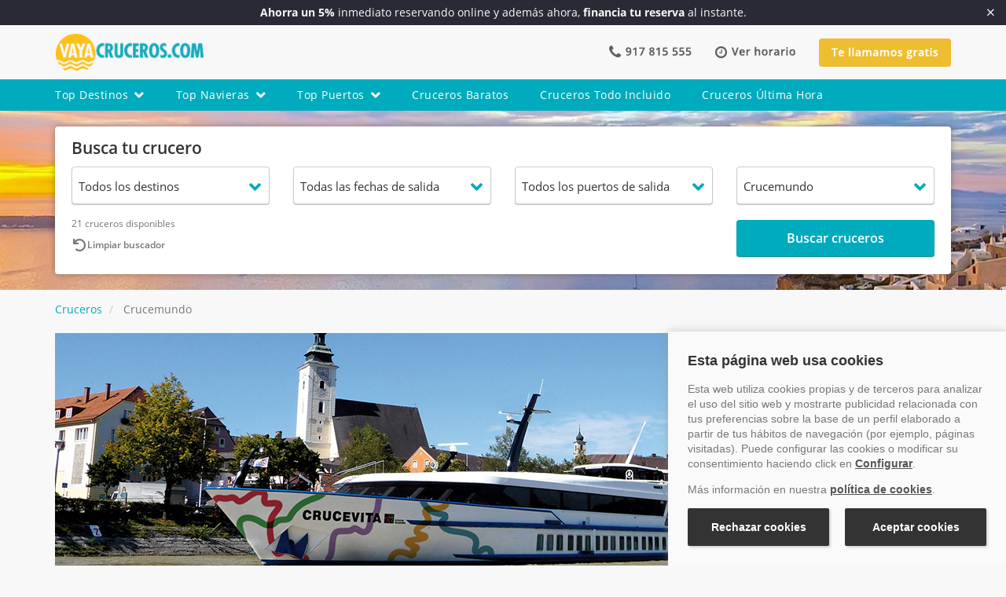

--- FILE ---
content_type: text/html; charset=UTF-8
request_url: https://www.vayacruceros.com/cruceros/crucemundo/
body_size: 40348
content:
<!DOCTYPE html>
<html lang="es">
    <head>
        <meta http-equiv="Content-Type" content="text/html; charset=UTF-8">
        <meta http-equiv="X-UA-Compatible" content="IE=edge">
                    <meta name="viewport" content="width=device-width, initial-scale=1"> 
                <meta name="rating" content="tourism">
        <meta name="author" content="VAYACRUCEROS">
        <meta name="language" content="Spanish" >
        <meta property="fb:admins" content="100001245432740">
        <meta name="theme-color" content="#00abbd">

        
                <link rel="mask-icon" href="https://www.vayacruceros.com/img/comun/safari-pinned-tab.svg" color="#5bbad5">
        <link rel="apple-touch-icon" sizes="57x57" href="https://www.vayacruceros.com/img/comun/apple-icon-57x57.png">
        <link rel="apple-touch-icon" sizes="60x60" href="https://www.vayacruceros.com/img/comun/apple-icon-60x60.png">
        <link rel="apple-touch-icon" sizes="72x72" href="https://www.vayacruceros.com/img/comun/apple-icon-72x72.png">
        <link rel="apple-touch-icon" sizes="76x76" href="https://www.vayacruceros.com/img/comun/apple-icon-76x76.png">
        <link rel="apple-touch-icon" sizes="114x114" href="https://www.vayacruceros.com/img/comun/apple-icon-114x114.png">
        <link rel="apple-touch-icon" sizes="120x120" href="https://www.vayacruceros.com/img/comun/apple-icon-120x120.png">
        <link rel="apple-touch-icon" sizes="144x144" href="https://www.vayacruceros.com/img/comun/apple-icon-144x144.png">
        <link rel="apple-touch-icon" sizes="152x152" href="https://www.vayacruceros.com/img/comun/apple-icon-152x152.png">
        <link rel="apple-touch-icon" sizes="180x180" href="https://www.vayacruceros.com/img/comun/apple-icon-180x180.png">
        <link rel="icon" type="image/png" sizes="192x192" href="https://www.vayacruceros.com/img/comun/android-icon-192x192.png">
        <link rel="icon" type="image/png" sizes="32x32" href="https://www.vayacruceros.com/img/comun/favicon-32x32.png">
        <link rel="icon" type="image/png" sizes="96x96" href="https://www.vayacruceros.com/img/comun/favicon-96x96.png">
        <link rel="icon" type="image/png" sizes="16x16" href="https://www.vayacruceros.com/img/comun/favicon-16x16.png">
        <meta name="msapplication-TileColor" content="#ffffff">
        <meta name="msapplication-TileImage" content="https://www.vayacruceros.com/img/comun/ms-icon-144x144.png">
        <meta name="theme-color" content="#ffffff">
        <meta name="msapplication-TileColor" content="#00abbd">
        <link rel="shortcut icon"  href="https://www.vayacruceros.com/img/comun/favicon.ico"> 
        <link rel="dns-prefetch" href="//ajax.googleapis.com">
        <link rel="dns-prefetch" href="//maxcdn.bootstrapcdn.com">
        <link rel="preconnect" href="https://fonts.gstatic.com/" crossorigin>
        <link rel="preload" href="https://www.vayacruceros.com/fonts/icomoon.ttf?e35722" as="font" type="font/ttf" crossorigin>

        
        <title>Cruceros Crucemundo 2026-2027 desde 495€ - Vayacruceros</title>
<meta name="title" content="Cruceros Crucemundo 2026-2027 desde 495€ - Vayacruceros" >
<meta name="keywords" content="Cruceros Crucemundo, ofertas cruceros Crucemundo, cruceros baratos Crucemundo" >
<meta name="description" content="Descubre los cruceros de Crucemundo con Vayacruceros.com y disfruta unas vacaciones inolvidables en el mar. Reserva ya tu crucero en el +34 917 815 555." >

        <link rel="start" href="https://www.vayacruceros.com/cruceros/crucemundo/" title="Cruceros Crucemundo 2026-2027 desde 495€ - Vayacruceros" ><link rel="next" href="https://www.vayacruceros.com/cruceros/crucemundo/2/"><link rel="canonical" href="https://www.vayacruceros.com/cruceros/crucemundo/">

                <script type="application/ld+json">{
    "@context": "http://schema.org",
    "@type": "WebSite",
    "name": "Vayacruceros",
    "url": "https://www.vayacruceros.com"
}</script><script type="application/ld+json">{
    "@context": "http://schema.org",
    "@type": "TravelAgency",
    "name": "Vayacruceros",
    "image": "https://www.vayacruceros.com/img/logo_vayacruceros_p_1x.png",
    "logo": "https://www.vayacruceros.com/img/logo_VayaCruceros.jpg",
    "description": "Cruceros Vayacruceros, buscador especialista en ofertas de cruceros por el Mediterr\u00e1neo y Caribe con Royal Caribbean, Costa Cruceros, MSC y las principales navieras. Reservas en el +34 917 815 555",
    "priceRange": "Las mejores ofertas de cruceros",
    "telephone": "+34 917 815 555",
    "email": "reservas@vayacruceros.com",
    "additionalType": "https://www.vayacruceros.com/",
    "openingHours": [
        "Mo-Fr 8:30-20:30",
        "Sa 10:00-14:00"
    ],
    "hasMap": "https://www.google.com/maps/place/Vayacruceros.com+Acci%C3%B3n+Viajes+S.L./@36.703886,-4.4527197,17z/data=!3m1!4b1!4m5!3m4!1s0xd72f76367aaaaab:0x293d5f6f0c1d0cc0!8m2!3d36.703886!4d-4.450531",
    "url": "https://www.vayacruceros.com/",
    "sameAs": [
        "https://www.facebook.com/vayacruceros",
        "http://blog.vayacruceros.com",
        "https://www.youtube.com/user/Vayacruceros",
        "https://www.instagram.com/vayacruceroscom/"
    ],
    "contactPoint": {
        "@type": "ContactPoint",
        "telephone": "+34 917 815 555",
        "contactType": "Customer support",
        "url": "https://www.vayacruceros.com/contactar.php",
        "contactOption": "TollFree",
        "email": "reservas@vayacruceros.com",
        "areaServed": "Spain",
        "availableLanguage": "Spanish,English"
    },
    "address": {
        "@type": "PostalAddress",
        "addressCountry": "Spain",
        "addressLocality": "M\u00e1laga",
        "addressRegion": "Andaluc\u00eda",
        "postalCode": "29006",
        "streetAddress": "C/Bodegueros 43 Ed, Pol\u00edgono San Rafael"
    },
    "geo": {
        "@type": "GeoCoordinates",
        "latitude": "36.703886",
        "longitude": "-4.4527197"
    }
}</script><script type="application/ld+json">{"@context":"http://schema.org","@type":"BreadcrumbList","itemListElement":[{"@type":"ListItem","position":1,"item":{"@id":"https://www.vayacruceros.com/","name":"Cruceros"}},{"@type":"ListItem","position":2,"item":{"@id":"https://www.vayacruceros.com/cruceros/crucemundo/","name":"Crucemundo"}}]}</script><script type="application/ld+json">{
    "@context": "https://schema.org",
    "@type": "CollectionPage",
    "@id": "#webpage",
    "url": "",
    "mainEntity": {
        "@type": "ItemList",
        "itemListElement": [
            {
                "@type": "ListItem",
                "position": 1,
                "item": {
                    "@type": "Product",
                    "@id": "https://www.vayacruceros.com/crucero-danubio-al-completo-desde-turnu-magurele-11075216ID.htm#product",
                    "name": "Danubio al completo desde Turnu Magurele",
                    "description": "Crucemundo es una de las navieras con Cruceros Fluviales de mayor reconomiento. Comenz&oacute; su historia ofreciendo unas pocas plazas a bordo de barcos de Rusia y Ucrania. Actualmente, es un especialista en cruceros fluviales por Europa y otros destinos. Ofrece itinerarios por rincones inaccesibles para grandes buques, ya que sus barcos destacan por un dise&ntilde;o de tama&ntilde;o medio.\r\n\r\nEn 2011, flet&oacute; su primer barco con el objetivo de hacer las rutas m&aacute;s completas por las v&iacute;as fluviales del Volga (Paseo por la&nbsp; Rusia Imperial y Zarista), por el Dni&eacute;per (Inmersi&oacute;n en el mundo de los Cosacos) y tambi&eacute;n recorre Kiev o viajes Transiberianos para descubrir las dinast&iacute;as chinas. En definitiva, conocer la vieja Europa y disfrutar sus tesoros culturales y naturales es lo que esta compa&ntilde;&iacute;a ofrece.\r\n\r\nActualmente Crucemundo llega a variedad de costas y r&iacute;os: Costa Adri&aacute;tica, el R&iacute;o Mosela, R&iacute;o Meno, Bah&iacute;as Turcas, Danubio y Rin. Si buscas una experiencia inmersiva en la que conocer y vivir el destino, este tipo de crucero ser&aacute; el m&aacute;s apropiado para ti. Barcos familiares con un trato muy cercano y un gran cuidado de la gastronom&iacute;a y el servicio a bordo.\r\n\r\n&iquest;Qu&eacute; incluye un crucero fluvial con Crucemundo?\r\n\r\nPues en la tarifa del crucero llevas incluido el camarote exterior, todas las comidas desde la cena del primer d&iacute;a al desayuno del &uacute;ltimo d&iacute;a. Agua en la cabina, bebida durante la comida y la cena abordo, un t&eacute; o aperitivo a media tarde, m&uacute;sica en directo, cena con el capit&aacute;n y servicio en espa&ntilde;ol en muchos de sus itinerarios.\r\n\r\nCrucemundo adem&aacute;s, a lo largo de la temporada tiene periodos con importantes descuentos en la tarifa del crucero y tambi&eacute;n promociones espec&iacute;ficas.",
                    "url": "https://www.vayacruceros.com/crucero-danubio-al-completo-desde-turnu-magurele-11075216ID.htm",
                    "image": [
                        "https://www.vayacruceros.com/img/crucemundo/barcos/40000010Search.jpg"
                    ],
                    "sku": "CR-11075216",
                    "brand": {
                        "@type": "Brand",
                        "name": "Crucemundo"
                    },
                    "offers": {
                        "@type": "Offer",
                        "availability": "https://schema.org/InStock",
                        "itemCondition": "https://schema.org/NewCondition",
                        "url": "https://www.vayacruceros.com/crucero-danubio-al-completo-desde-turnu-magurele-11075216ID.htm",
                        "price": "1739.00",
                        "priceCurrency": "EUR",
                        "seller": {
                            "@type": "Organization",
                            "name": "Vayacruceros.com"
                        }
                    }
                }
            },
            {
                "@type": "ListItem",
                "position": 2,
                "item": {
                    "@type": "Product",
                    "@id": "https://www.vayacruceros.com/crucero-danubio-imperial-11075183ID.htm#product",
                    "name": "Danubio Imperial",
                    "description": "Crucemundo es una de las navieras con Cruceros Fluviales de mayor reconomiento. Comenz&oacute; su historia ofreciendo unas pocas plazas a bordo de barcos de Rusia y Ucrania. Actualmente, es un especialista en cruceros fluviales por Europa y otros destinos. Ofrece itinerarios por rincones inaccesibles para grandes buques, ya que sus barcos destacan por un dise&ntilde;o de tama&ntilde;o medio.\r\n\r\nEn 2011, flet&oacute; su primer barco con el objetivo de hacer las rutas m&aacute;s completas por las v&iacute;as fluviales del Volga (Paseo por la&nbsp; Rusia Imperial y Zarista), por el Dni&eacute;per (Inmersi&oacute;n en el mundo de los Cosacos) y tambi&eacute;n recorre Kiev o viajes Transiberianos para descubrir las dinast&iacute;as chinas. En definitiva, conocer la vieja Europa y disfrutar sus tesoros culturales y naturales es lo que esta compa&ntilde;&iacute;a ofrece.\r\n\r\nActualmente Crucemundo llega a variedad de costas y r&iacute;os: Costa Adri&aacute;tica, el R&iacute;o Mosela, R&iacute;o Meno, Bah&iacute;as Turcas, Danubio y Rin. Si buscas una experiencia inmersiva en la que conocer y vivir el destino, este tipo de crucero ser&aacute; el m&aacute;s apropiado para ti. Barcos familiares con un trato muy cercano y un gran cuidado de la gastronom&iacute;a y el servicio a bordo.\r\n\r\n&iquest;Qu&eacute; incluye un crucero fluvial con Crucemundo?\r\n\r\nPues en la tarifa del crucero llevas incluido el camarote exterior, todas las comidas desde la cena del primer d&iacute;a al desayuno del &uacute;ltimo d&iacute;a. Agua en la cabina, bebida durante la comida y la cena abordo, un t&eacute; o aperitivo a media tarde, m&uacute;sica en directo, cena con el capit&aacute;n y servicio en espa&ntilde;ol en muchos de sus itinerarios.\r\n\r\nCrucemundo adem&aacute;s, a lo largo de la temporada tiene periodos con importantes descuentos en la tarifa del crucero y tambi&eacute;n promociones espec&iacute;ficas.",
                    "url": "https://www.vayacruceros.com/crucero-danubio-imperial-11075183ID.htm",
                    "image": [
                        "https://www.vayacruceros.com/img/crucemundo/barcos/40000010Search.jpg"
                    ],
                    "sku": "CR-11075183",
                    "brand": {
                        "@type": "Brand",
                        "name": "Crucemundo"
                    },
                    "offers": {
                        "@type": "Offer",
                        "availability": "https://schema.org/InStock",
                        "itemCondition": "https://schema.org/NewCondition",
                        "url": "https://www.vayacruceros.com/crucero-danubio-imperial-11075183ID.htm",
                        "price": "1321.00",
                        "priceCurrency": "EUR",
                        "seller": {
                            "@type": "Organization",
                            "name": "Vayacruceros.com"
                        }
                    }
                }
            },
            {
                "@type": "ListItem",
                "position": 3,
                "item": {
                    "@type": "Product",
                    "@id": "https://www.vayacruceros.com/crucero-leyendas-del-rin-11093884ID.htm#product",
                    "name": "LEYENDAS DEL RIN",
                    "description": "Crucemundo es una de las navieras con Cruceros Fluviales de mayor reconomiento. Comenz&oacute; su historia ofreciendo unas pocas plazas a bordo de barcos de Rusia y Ucrania. Actualmente, es un especialista en cruceros fluviales por Europa y otros destinos. Ofrece itinerarios por rincones inaccesibles para grandes buques, ya que sus barcos destacan por un dise&ntilde;o de tama&ntilde;o medio.\r\n\r\nEn 2011, flet&oacute; su primer barco con el objetivo de hacer las rutas m&aacute;s completas por las v&iacute;as fluviales del Volga (Paseo por la&nbsp; Rusia Imperial y Zarista), por el Dni&eacute;per (Inmersi&oacute;n en el mundo de los Cosacos) y tambi&eacute;n recorre Kiev o viajes Transiberianos para descubrir las dinast&iacute;as chinas. En definitiva, conocer la vieja Europa y disfrutar sus tesoros culturales y naturales es lo que esta compa&ntilde;&iacute;a ofrece.\r\n\r\nActualmente Crucemundo llega a variedad de costas y r&iacute;os: Costa Adri&aacute;tica, el R&iacute;o Mosela, R&iacute;o Meno, Bah&iacute;as Turcas, Danubio y Rin. Si buscas una experiencia inmersiva en la que conocer y vivir el destino, este tipo de crucero ser&aacute; el m&aacute;s apropiado para ti. Barcos familiares con un trato muy cercano y un gran cuidado de la gastronom&iacute;a y el servicio a bordo.\r\n\r\n&iquest;Qu&eacute; incluye un crucero fluvial con Crucemundo?\r\n\r\nPues en la tarifa del crucero llevas incluido el camarote exterior, todas las comidas desde la cena del primer d&iacute;a al desayuno del &uacute;ltimo d&iacute;a. Agua en la cabina, bebida durante la comida y la cena abordo, un t&eacute; o aperitivo a media tarde, m&uacute;sica en directo, cena con el capit&aacute;n y servicio en espa&ntilde;ol en muchos de sus itinerarios.\r\n\r\nCrucemundo adem&aacute;s, a lo largo de la temporada tiene periodos con importantes descuentos en la tarifa del crucero y tambi&eacute;n promociones espec&iacute;ficas.",
                    "url": "https://www.vayacruceros.com/crucero-leyendas-del-rin-11093884ID.htm",
                    "image": [
                        "https://www.vayacruceros.com/img/crucemundo/barcos/40000017Search.jpg"
                    ],
                    "sku": "CR-11093884",
                    "brand": {
                        "@type": "Brand",
                        "name": "Crucemundo"
                    },
                    "offers": {
                        "@type": "Offer",
                        "availability": "https://schema.org/InStock",
                        "itemCondition": "https://schema.org/NewCondition",
                        "url": "https://www.vayacruceros.com/crucero-leyendas-del-rin-11093884ID.htm",
                        "price": "1562.00",
                        "priceCurrency": "EUR",
                        "seller": {
                            "@type": "Organization",
                            "name": "Vayacruceros.com"
                        }
                    }
                }
            },
            {
                "@type": "ListItem",
                "position": 4,
                "item": {
                    "@type": "Product",
                    "@id": "https://www.vayacruceros.com/crucero-desde-madrid-al-duero-11095728ID.htm#product",
                    "name": "DESDE MADRID AL DUERO",
                    "description": "Crucemundo es una de las navieras con Cruceros Fluviales de mayor reconomiento. Comenz&oacute; su historia ofreciendo unas pocas plazas a bordo de barcos de Rusia y Ucrania. Actualmente, es un especialista en cruceros fluviales por Europa y otros destinos. Ofrece itinerarios por rincones inaccesibles para grandes buques, ya que sus barcos destacan por un dise&ntilde;o de tama&ntilde;o medio.\r\n\r\nEn 2011, flet&oacute; su primer barco con el objetivo de hacer las rutas m&aacute;s completas por las v&iacute;as fluviales del Volga (Paseo por la&nbsp; Rusia Imperial y Zarista), por el Dni&eacute;per (Inmersi&oacute;n en el mundo de los Cosacos) y tambi&eacute;n recorre Kiev o viajes Transiberianos para descubrir las dinast&iacute;as chinas. En definitiva, conocer la vieja Europa y disfrutar sus tesoros culturales y naturales es lo que esta compa&ntilde;&iacute;a ofrece.\r\n\r\nActualmente Crucemundo llega a variedad de costas y r&iacute;os: Costa Adri&aacute;tica, el R&iacute;o Mosela, R&iacute;o Meno, Bah&iacute;as Turcas, Danubio y Rin. Si buscas una experiencia inmersiva en la que conocer y vivir el destino, este tipo de crucero ser&aacute; el m&aacute;s apropiado para ti. Barcos familiares con un trato muy cercano y un gran cuidado de la gastronom&iacute;a y el servicio a bordo.\r\n\r\n&iquest;Qu&eacute; incluye un crucero fluvial con Crucemundo?\r\n\r\nPues en la tarifa del crucero llevas incluido el camarote exterior, todas las comidas desde la cena del primer d&iacute;a al desayuno del &uacute;ltimo d&iacute;a. Agua en la cabina, bebida durante la comida y la cena abordo, un t&eacute; o aperitivo a media tarde, m&uacute;sica en directo, cena con el capit&aacute;n y servicio en espa&ntilde;ol en muchos de sus itinerarios.\r\n\r\nCrucemundo adem&aacute;s, a lo largo de la temporada tiene periodos con importantes descuentos en la tarifa del crucero y tambi&eacute;n promociones espec&iacute;ficas.",
                    "url": "https://www.vayacruceros.com/crucero-desde-madrid-al-duero-11095728ID.htm",
                    "image": [
                        "https://www.vayacruceros.com/img/crucemundo/barcos/40000009Search.jpg"
                    ],
                    "sku": "CR-11095728",
                    "brand": {
                        "@type": "Brand",
                        "name": "Crucemundo"
                    },
                    "offers": {
                        "@type": "Offer",
                        "availability": "https://schema.org/InStock",
                        "itemCondition": "https://schema.org/NewCondition",
                        "url": "https://www.vayacruceros.com/crucero-desde-madrid-al-duero-11095728ID.htm",
                        "price": "495.00",
                        "priceCurrency": "EUR",
                        "seller": {
                            "@type": "Organization",
                            "name": "Vayacruceros.com"
                        }
                    }
                }
            },
            {
                "@type": "ListItem",
                "position": 5,
                "item": {
                    "@type": "Product",
                    "@id": "https://www.vayacruceros.com/crucero-duero-express-11095729ID.htm#product",
                    "name": "DUERO EXPRESS",
                    "description": "Crucemundo es una de las navieras con Cruceros Fluviales de mayor reconomiento. Comenz&oacute; su historia ofreciendo unas pocas plazas a bordo de barcos de Rusia y Ucrania. Actualmente, es un especialista en cruceros fluviales por Europa y otros destinos. Ofrece itinerarios por rincones inaccesibles para grandes buques, ya que sus barcos destacan por un dise&ntilde;o de tama&ntilde;o medio.\r\n\r\nEn 2011, flet&oacute; su primer barco con el objetivo de hacer las rutas m&aacute;s completas por las v&iacute;as fluviales del Volga (Paseo por la&nbsp; Rusia Imperial y Zarista), por el Dni&eacute;per (Inmersi&oacute;n en el mundo de los Cosacos) y tambi&eacute;n recorre Kiev o viajes Transiberianos para descubrir las dinast&iacute;as chinas. En definitiva, conocer la vieja Europa y disfrutar sus tesoros culturales y naturales es lo que esta compa&ntilde;&iacute;a ofrece.\r\n\r\nActualmente Crucemundo llega a variedad de costas y r&iacute;os: Costa Adri&aacute;tica, el R&iacute;o Mosela, R&iacute;o Meno, Bah&iacute;as Turcas, Danubio y Rin. Si buscas una experiencia inmersiva en la que conocer y vivir el destino, este tipo de crucero ser&aacute; el m&aacute;s apropiado para ti. Barcos familiares con un trato muy cercano y un gran cuidado de la gastronom&iacute;a y el servicio a bordo.\r\n\r\n&iquest;Qu&eacute; incluye un crucero fluvial con Crucemundo?\r\n\r\nPues en la tarifa del crucero llevas incluido el camarote exterior, todas las comidas desde la cena del primer d&iacute;a al desayuno del &uacute;ltimo d&iacute;a. Agua en la cabina, bebida durante la comida y la cena abordo, un t&eacute; o aperitivo a media tarde, m&uacute;sica en directo, cena con el capit&aacute;n y servicio en espa&ntilde;ol en muchos de sus itinerarios.\r\n\r\nCrucemundo adem&aacute;s, a lo largo de la temporada tiene periodos con importantes descuentos en la tarifa del crucero y tambi&eacute;n promociones espec&iacute;ficas.",
                    "url": "https://www.vayacruceros.com/crucero-duero-express-11095729ID.htm",
                    "image": [
                        "https://www.vayacruceros.com/img/crucemundo/barcos/40000009Search.jpg"
                    ],
                    "sku": "CR-11095729",
                    "brand": {
                        "@type": "Brand",
                        "name": "Crucemundo"
                    },
                    "offers": {
                        "@type": "Offer",
                        "availability": "https://schema.org/InStock",
                        "itemCondition": "https://schema.org/NewCondition",
                        "url": "https://www.vayacruceros.com/crucero-duero-express-11095729ID.htm",
                        "price": "693.00",
                        "priceCurrency": "EUR",
                        "seller": {
                            "@type": "Organization",
                            "name": "Vayacruceros.com"
                        }
                    }
                }
            },
            {
                "@type": "ListItem",
                "position": 6,
                "item": {
                    "@type": "Product",
                    "@id": "https://www.vayacruceros.com/crucero-valle-del-duero-con-madrid-11095730ID.htm#product",
                    "name": "VALLE DEL DUERO CON MADRID",
                    "description": "Crucemundo es una de las navieras con Cruceros Fluviales de mayor reconomiento. Comenz&oacute; su historia ofreciendo unas pocas plazas a bordo de barcos de Rusia y Ucrania. Actualmente, es un especialista en cruceros fluviales por Europa y otros destinos. Ofrece itinerarios por rincones inaccesibles para grandes buques, ya que sus barcos destacan por un dise&ntilde;o de tama&ntilde;o medio.\r\n\r\nEn 2011, flet&oacute; su primer barco con el objetivo de hacer las rutas m&aacute;s completas por las v&iacute;as fluviales del Volga (Paseo por la&nbsp; Rusia Imperial y Zarista), por el Dni&eacute;per (Inmersi&oacute;n en el mundo de los Cosacos) y tambi&eacute;n recorre Kiev o viajes Transiberianos para descubrir las dinast&iacute;as chinas. En definitiva, conocer la vieja Europa y disfrutar sus tesoros culturales y naturales es lo que esta compa&ntilde;&iacute;a ofrece.\r\n\r\nActualmente Crucemundo llega a variedad de costas y r&iacute;os: Costa Adri&aacute;tica, el R&iacute;o Mosela, R&iacute;o Meno, Bah&iacute;as Turcas, Danubio y Rin. Si buscas una experiencia inmersiva en la que conocer y vivir el destino, este tipo de crucero ser&aacute; el m&aacute;s apropiado para ti. Barcos familiares con un trato muy cercano y un gran cuidado de la gastronom&iacute;a y el servicio a bordo.\r\n\r\n&iquest;Qu&eacute; incluye un crucero fluvial con Crucemundo?\r\n\r\nPues en la tarifa del crucero llevas incluido el camarote exterior, todas las comidas desde la cena del primer d&iacute;a al desayuno del &uacute;ltimo d&iacute;a. Agua en la cabina, bebida durante la comida y la cena abordo, un t&eacute; o aperitivo a media tarde, m&uacute;sica en directo, cena con el capit&aacute;n y servicio en espa&ntilde;ol en muchos de sus itinerarios.\r\n\r\nCrucemundo adem&aacute;s, a lo largo de la temporada tiene periodos con importantes descuentos en la tarifa del crucero y tambi&eacute;n promociones espec&iacute;ficas.",
                    "url": "https://www.vayacruceros.com/crucero-valle-del-duero-con-madrid-11095730ID.htm",
                    "image": [
                        "https://www.vayacruceros.com/img/crucemundo/barcos/40000009Search.jpg"
                    ],
                    "sku": "CR-11095730",
                    "brand": {
                        "@type": "Brand",
                        "name": "Crucemundo"
                    },
                    "offers": {
                        "@type": "Offer",
                        "availability": "https://schema.org/InStock",
                        "itemCondition": "https://schema.org/NewCondition",
                        "url": "https://www.vayacruceros.com/crucero-valle-del-duero-con-madrid-11095730ID.htm",
                        "price": "693.00",
                        "priceCurrency": "EUR",
                        "seller": {
                            "@type": "Organization",
                            "name": "Vayacruceros.com"
                        }
                    }
                }
            },
            {
                "@type": "ListItem",
                "position": 7,
                "item": {
                    "@type": "Product",
                    "@id": "https://www.vayacruceros.com/crucero-crucero-fluvial-3-rios-3-paises-11099468ID.htm#product",
                    "name": "CRUCERO FLUVIAL 3 RIOS 3 PAISES",
                    "description": "Crucemundo es una de las navieras con Cruceros Fluviales de mayor reconomiento. Comenz&oacute; su historia ofreciendo unas pocas plazas a bordo de barcos de Rusia y Ucrania. Actualmente, es un especialista en cruceros fluviales por Europa y otros destinos. Ofrece itinerarios por rincones inaccesibles para grandes buques, ya que sus barcos destacan por un dise&ntilde;o de tama&ntilde;o medio.\r\n\r\nEn 2011, flet&oacute; su primer barco con el objetivo de hacer las rutas m&aacute;s completas por las v&iacute;as fluviales del Volga (Paseo por la&nbsp; Rusia Imperial y Zarista), por el Dni&eacute;per (Inmersi&oacute;n en el mundo de los Cosacos) y tambi&eacute;n recorre Kiev o viajes Transiberianos para descubrir las dinast&iacute;as chinas. En definitiva, conocer la vieja Europa y disfrutar sus tesoros culturales y naturales es lo que esta compa&ntilde;&iacute;a ofrece.\r\n\r\nActualmente Crucemundo llega a variedad de costas y r&iacute;os: Costa Adri&aacute;tica, el R&iacute;o Mosela, R&iacute;o Meno, Bah&iacute;as Turcas, Danubio y Rin. Si buscas una experiencia inmersiva en la que conocer y vivir el destino, este tipo de crucero ser&aacute; el m&aacute;s apropiado para ti. Barcos familiares con un trato muy cercano y un gran cuidado de la gastronom&iacute;a y el servicio a bordo.\r\n\r\n&iquest;Qu&eacute; incluye un crucero fluvial con Crucemundo?\r\n\r\nPues en la tarifa del crucero llevas incluido el camarote exterior, todas las comidas desde la cena del primer d&iacute;a al desayuno del &uacute;ltimo d&iacute;a. Agua en la cabina, bebida durante la comida y la cena abordo, un t&eacute; o aperitivo a media tarde, m&uacute;sica en directo, cena con el capit&aacute;n y servicio en espa&ntilde;ol en muchos de sus itinerarios.\r\n\r\nCrucemundo adem&aacute;s, a lo largo de la temporada tiene periodos con importantes descuentos en la tarifa del crucero y tambi&eacute;n promociones espec&iacute;ficas.",
                    "url": "https://www.vayacruceros.com/crucero-crucero-fluvial-3-rios-3-paises-11099468ID.htm",
                    "image": [
                        "https://www.vayacruceros.com/img/crucemundo/barcos/40000012Search.jpg"
                    ],
                    "sku": "CR-11099468",
                    "brand": {
                        "@type": "Brand",
                        "name": "Crucemundo"
                    },
                    "offers": {
                        "@type": "Offer",
                        "availability": "https://schema.org/InStock",
                        "itemCondition": "https://schema.org/NewCondition",
                        "url": "https://www.vayacruceros.com/crucero-crucero-fluvial-3-rios-3-paises-11099468ID.htm",
                        "price": "749.00",
                        "priceCurrency": "EUR",
                        "seller": {
                            "@type": "Organization",
                            "name": "Vayacruceros.com"
                        }
                    }
                }
            },
            {
                "@type": "ListItem",
                "position": 8,
                "item": {
                    "@type": "Product",
                    "@id": "https://www.vayacruceros.com/crucero-mercados-de-navidad-saliendo-desde-viena-11099495ID.htm#product",
                    "name": "Mercados de Navidad, saliendo desde Viena",
                    "description": "Crucemundo es una de las navieras con Cruceros Fluviales de mayor reconomiento. Comenz&oacute; su historia ofreciendo unas pocas plazas a bordo de barcos de Rusia y Ucrania. Actualmente, es un especialista en cruceros fluviales por Europa y otros destinos. Ofrece itinerarios por rincones inaccesibles para grandes buques, ya que sus barcos destacan por un dise&ntilde;o de tama&ntilde;o medio.\r\n\r\nEn 2011, flet&oacute; su primer barco con el objetivo de hacer las rutas m&aacute;s completas por las v&iacute;as fluviales del Volga (Paseo por la&nbsp; Rusia Imperial y Zarista), por el Dni&eacute;per (Inmersi&oacute;n en el mundo de los Cosacos) y tambi&eacute;n recorre Kiev o viajes Transiberianos para descubrir las dinast&iacute;as chinas. En definitiva, conocer la vieja Europa y disfrutar sus tesoros culturales y naturales es lo que esta compa&ntilde;&iacute;a ofrece.\r\n\r\nActualmente Crucemundo llega a variedad de costas y r&iacute;os: Costa Adri&aacute;tica, el R&iacute;o Mosela, R&iacute;o Meno, Bah&iacute;as Turcas, Danubio y Rin. Si buscas una experiencia inmersiva en la que conocer y vivir el destino, este tipo de crucero ser&aacute; el m&aacute;s apropiado para ti. Barcos familiares con un trato muy cercano y un gran cuidado de la gastronom&iacute;a y el servicio a bordo.\r\n\r\n&iquest;Qu&eacute; incluye un crucero fluvial con Crucemundo?\r\n\r\nPues en la tarifa del crucero llevas incluido el camarote exterior, todas las comidas desde la cena del primer d&iacute;a al desayuno del &uacute;ltimo d&iacute;a. Agua en la cabina, bebida durante la comida y la cena abordo, un t&eacute; o aperitivo a media tarde, m&uacute;sica en directo, cena con el capit&aacute;n y servicio en espa&ntilde;ol en muchos de sus itinerarios.\r\n\r\nCrucemundo adem&aacute;s, a lo largo de la temporada tiene periodos con importantes descuentos en la tarifa del crucero y tambi&eacute;n promociones espec&iacute;ficas.",
                    "url": "https://www.vayacruceros.com/crucero-mercados-de-navidad-saliendo-desde-viena-11099495ID.htm",
                    "image": [
                        "https://www.vayacruceros.com/img/crucemundo/barcos/40000010Search.jpg"
                    ],
                    "sku": "CR-11099495",
                    "brand": {
                        "@type": "Brand",
                        "name": "Crucemundo"
                    },
                    "offers": {
                        "@type": "Offer",
                        "availability": "https://schema.org/InStock",
                        "itemCondition": "https://schema.org/NewCondition",
                        "url": "https://www.vayacruceros.com/crucero-mercados-de-navidad-saliendo-desde-viena-11099495ID.htm",
                        "price": "870.00",
                        "priceCurrency": "EUR",
                        "seller": {
                            "@type": "Organization",
                            "name": "Vayacruceros.com"
                        }
                    }
                }
            },
            {
                "@type": "ListItem",
                "position": 9,
                "item": {
                    "@type": "Product",
                    "@id": "https://www.vayacruceros.com/crucero-descubriendo-belgica-11084725ID.htm#product",
                    "name": "Descubriendo B\u00e9lgica",
                    "description": "Crucemundo es una de las navieras con Cruceros Fluviales de mayor reconomiento. Comenz&oacute; su historia ofreciendo unas pocas plazas a bordo de barcos de Rusia y Ucrania. Actualmente, es un especialista en cruceros fluviales por Europa y otros destinos. Ofrece itinerarios por rincones inaccesibles para grandes buques, ya que sus barcos destacan por un dise&ntilde;o de tama&ntilde;o medio.\r\n\r\nEn 2011, flet&oacute; su primer barco con el objetivo de hacer las rutas m&aacute;s completas por las v&iacute;as fluviales del Volga (Paseo por la&nbsp; Rusia Imperial y Zarista), por el Dni&eacute;per (Inmersi&oacute;n en el mundo de los Cosacos) y tambi&eacute;n recorre Kiev o viajes Transiberianos para descubrir las dinast&iacute;as chinas. En definitiva, conocer la vieja Europa y disfrutar sus tesoros culturales y naturales es lo que esta compa&ntilde;&iacute;a ofrece.\r\n\r\nActualmente Crucemundo llega a variedad de costas y r&iacute;os: Costa Adri&aacute;tica, el R&iacute;o Mosela, R&iacute;o Meno, Bah&iacute;as Turcas, Danubio y Rin. Si buscas una experiencia inmersiva en la que conocer y vivir el destino, este tipo de crucero ser&aacute; el m&aacute;s apropiado para ti. Barcos familiares con un trato muy cercano y un gran cuidado de la gastronom&iacute;a y el servicio a bordo.\r\n\r\n&iquest;Qu&eacute; incluye un crucero fluvial con Crucemundo?\r\n\r\nPues en la tarifa del crucero llevas incluido el camarote exterior, todas las comidas desde la cena del primer d&iacute;a al desayuno del &uacute;ltimo d&iacute;a. Agua en la cabina, bebida durante la comida y la cena abordo, un t&eacute; o aperitivo a media tarde, m&uacute;sica en directo, cena con el capit&aacute;n y servicio en espa&ntilde;ol en muchos de sus itinerarios.\r\n\r\nCrucemundo adem&aacute;s, a lo largo de la temporada tiene periodos con importantes descuentos en la tarifa del crucero y tambi&eacute;n promociones espec&iacute;ficas.",
                    "url": "https://www.vayacruceros.com/crucero-descubriendo-belgica-11084725ID.htm",
                    "image": [
                        "https://www.vayacruceros.com/img/crucemundo/barcos/40000012Search.jpg"
                    ],
                    "sku": "CR-11084725",
                    "brand": {
                        "@type": "Brand",
                        "name": "Crucemundo"
                    },
                    "offers": {
                        "@type": "Offer",
                        "availability": "https://schema.org/InStock",
                        "itemCondition": "https://schema.org/NewCondition",
                        "url": "https://www.vayacruceros.com/crucero-descubriendo-belgica-11084725ID.htm",
                        "price": "911.00",
                        "priceCurrency": "EUR",
                        "seller": {
                            "@type": "Organization",
                            "name": "Vayacruceros.com"
                        }
                    }
                }
            },
            {
                "@type": "ListItem",
                "position": 10,
                "item": {
                    "@type": "Product",
                    "@id": "https://www.vayacruceros.com/crucero-danubio-expres-con-opcion-de-vuelos-11098031ID.htm#product",
                    "name": "DANUBIO EXPRES CON OPCION DE VUELOS",
                    "description": "Crucemundo es una de las navieras con Cruceros Fluviales de mayor reconomiento. Comenz&oacute; su historia ofreciendo unas pocas plazas a bordo de barcos de Rusia y Ucrania. Actualmente, es un especialista en cruceros fluviales por Europa y otros destinos. Ofrece itinerarios por rincones inaccesibles para grandes buques, ya que sus barcos destacan por un dise&ntilde;o de tama&ntilde;o medio.\r\n\r\nEn 2011, flet&oacute; su primer barco con el objetivo de hacer las rutas m&aacute;s completas por las v&iacute;as fluviales del Volga (Paseo por la&nbsp; Rusia Imperial y Zarista), por el Dni&eacute;per (Inmersi&oacute;n en el mundo de los Cosacos) y tambi&eacute;n recorre Kiev o viajes Transiberianos para descubrir las dinast&iacute;as chinas. En definitiva, conocer la vieja Europa y disfrutar sus tesoros culturales y naturales es lo que esta compa&ntilde;&iacute;a ofrece.\r\n\r\nActualmente Crucemundo llega a variedad de costas y r&iacute;os: Costa Adri&aacute;tica, el R&iacute;o Mosela, R&iacute;o Meno, Bah&iacute;as Turcas, Danubio y Rin. Si buscas una experiencia inmersiva en la que conocer y vivir el destino, este tipo de crucero ser&aacute; el m&aacute;s apropiado para ti. Barcos familiares con un trato muy cercano y un gran cuidado de la gastronom&iacute;a y el servicio a bordo.\r\n\r\n&iquest;Qu&eacute; incluye un crucero fluvial con Crucemundo?\r\n\r\nPues en la tarifa del crucero llevas incluido el camarote exterior, todas las comidas desde la cena del primer d&iacute;a al desayuno del &uacute;ltimo d&iacute;a. Agua en la cabina, bebida durante la comida y la cena abordo, un t&eacute; o aperitivo a media tarde, m&uacute;sica en directo, cena con el capit&aacute;n y servicio en espa&ntilde;ol en muchos de sus itinerarios.\r\n\r\nCrucemundo adem&aacute;s, a lo largo de la temporada tiene periodos con importantes descuentos en la tarifa del crucero y tambi&eacute;n promociones espec&iacute;ficas.",
                    "url": "https://www.vayacruceros.com/crucero-danubio-expres-con-opcion-de-vuelos-11098031ID.htm",
                    "image": [
                        "https://www.vayacruceros.com/img/imagen-barco-defectoSearch.jpg"
                    ],
                    "sku": "CR-11098031",
                    "brand": {
                        "@type": "Brand",
                        "name": "Crucemundo"
                    },
                    "offers": {
                        "@type": "Offer",
                        "availability": "https://schema.org/InStock",
                        "itemCondition": "https://schema.org/NewCondition",
                        "url": "https://www.vayacruceros.com/crucero-danubio-expres-con-opcion-de-vuelos-11098031ID.htm",
                        "price": "1112.00",
                        "priceCurrency": "EUR",
                        "seller": {
                            "@type": "Organization",
                            "name": "Vayacruceros.com"
                        }
                    }
                }
            },
            {
                "@type": "ListItem",
                "position": 11,
                "item": {
                    "@type": "Product",
                    "@id": "https://www.vayacruceros.com/crucero-crucero-fluvial-paises-bajos-esencial-11099585ID.htm#product",
                    "name": "CRUCERO FLUVIAL PAISES BAJOS ESENCIAL",
                    "description": "Crucemundo es una de las navieras con Cruceros Fluviales de mayor reconomiento. Comenz&oacute; su historia ofreciendo unas pocas plazas a bordo de barcos de Rusia y Ucrania. Actualmente, es un especialista en cruceros fluviales por Europa y otros destinos. Ofrece itinerarios por rincones inaccesibles para grandes buques, ya que sus barcos destacan por un dise&ntilde;o de tama&ntilde;o medio.\r\n\r\nEn 2011, flet&oacute; su primer barco con el objetivo de hacer las rutas m&aacute;s completas por las v&iacute;as fluviales del Volga (Paseo por la&nbsp; Rusia Imperial y Zarista), por el Dni&eacute;per (Inmersi&oacute;n en el mundo de los Cosacos) y tambi&eacute;n recorre Kiev o viajes Transiberianos para descubrir las dinast&iacute;as chinas. En definitiva, conocer la vieja Europa y disfrutar sus tesoros culturales y naturales es lo que esta compa&ntilde;&iacute;a ofrece.\r\n\r\nActualmente Crucemundo llega a variedad de costas y r&iacute;os: Costa Adri&aacute;tica, el R&iacute;o Mosela, R&iacute;o Meno, Bah&iacute;as Turcas, Danubio y Rin. Si buscas una experiencia inmersiva en la que conocer y vivir el destino, este tipo de crucero ser&aacute; el m&aacute;s apropiado para ti. Barcos familiares con un trato muy cercano y un gran cuidado de la gastronom&iacute;a y el servicio a bordo.\r\n\r\n&iquest;Qu&eacute; incluye un crucero fluvial con Crucemundo?\r\n\r\nPues en la tarifa del crucero llevas incluido el camarote exterior, todas las comidas desde la cena del primer d&iacute;a al desayuno del &uacute;ltimo d&iacute;a. Agua en la cabina, bebida durante la comida y la cena abordo, un t&eacute; o aperitivo a media tarde, m&uacute;sica en directo, cena con el capit&aacute;n y servicio en espa&ntilde;ol en muchos de sus itinerarios.\r\n\r\nCrucemundo adem&aacute;s, a lo largo de la temporada tiene periodos con importantes descuentos en la tarifa del crucero y tambi&eacute;n promociones espec&iacute;ficas.",
                    "url": "https://www.vayacruceros.com/crucero-crucero-fluvial-paises-bajos-esencial-11099585ID.htm",
                    "image": [
                        "https://www.vayacruceros.com/img/imagen-barco-defectoSearch.jpg"
                    ],
                    "sku": "CR-11099585",
                    "brand": {
                        "@type": "Brand",
                        "name": "Crucemundo"
                    },
                    "offers": {
                        "@type": "Offer",
                        "availability": "https://schema.org/InStock",
                        "itemCondition": "https://schema.org/NewCondition",
                        "url": "https://www.vayacruceros.com/crucero-crucero-fluvial-paises-bajos-esencial-11099585ID.htm",
                        "price": "1155.00",
                        "priceCurrency": "EUR",
                        "seller": {
                            "@type": "Organization",
                            "name": "Vayacruceros.com"
                        }
                    }
                }
            },
            {
                "@type": "ListItem",
                "position": 12,
                "item": {
                    "@type": "Product",
                    "@id": "https://www.vayacruceros.com/crucero-duero-con-encanto-11056481ID.htm#product",
                    "name": "Duero con encanto",
                    "description": "Crucemundo es una de las navieras con Cruceros Fluviales de mayor reconomiento. Comenz&oacute; su historia ofreciendo unas pocas plazas a bordo de barcos de Rusia y Ucrania. Actualmente, es un especialista en cruceros fluviales por Europa y otros destinos. Ofrece itinerarios por rincones inaccesibles para grandes buques, ya que sus barcos destacan por un dise&ntilde;o de tama&ntilde;o medio.\r\n\r\nEn 2011, flet&oacute; su primer barco con el objetivo de hacer las rutas m&aacute;s completas por las v&iacute;as fluviales del Volga (Paseo por la&nbsp; Rusia Imperial y Zarista), por el Dni&eacute;per (Inmersi&oacute;n en el mundo de los Cosacos) y tambi&eacute;n recorre Kiev o viajes Transiberianos para descubrir las dinast&iacute;as chinas. En definitiva, conocer la vieja Europa y disfrutar sus tesoros culturales y naturales es lo que esta compa&ntilde;&iacute;a ofrece.\r\n\r\nActualmente Crucemundo llega a variedad de costas y r&iacute;os: Costa Adri&aacute;tica, el R&iacute;o Mosela, R&iacute;o Meno, Bah&iacute;as Turcas, Danubio y Rin. Si buscas una experiencia inmersiva en la que conocer y vivir el destino, este tipo de crucero ser&aacute; el m&aacute;s apropiado para ti. Barcos familiares con un trato muy cercano y un gran cuidado de la gastronom&iacute;a y el servicio a bordo.\r\n\r\n&iquest;Qu&eacute; incluye un crucero fluvial con Crucemundo?\r\n\r\nPues en la tarifa del crucero llevas incluido el camarote exterior, todas las comidas desde la cena del primer d&iacute;a al desayuno del &uacute;ltimo d&iacute;a. Agua en la cabina, bebida durante la comida y la cena abordo, un t&eacute; o aperitivo a media tarde, m&uacute;sica en directo, cena con el capit&aacute;n y servicio en espa&ntilde;ol en muchos de sus itinerarios.\r\n\r\nCrucemundo adem&aacute;s, a lo largo de la temporada tiene periodos con importantes descuentos en la tarifa del crucero y tambi&eacute;n promociones espec&iacute;ficas.",
                    "url": "https://www.vayacruceros.com/crucero-duero-con-encanto-11056481ID.htm",
                    "image": [
                        "https://www.vayacruceros.com/img/crucemundo/barcos/40000009Search.jpg"
                    ],
                    "sku": "CR-11056481",
                    "brand": {
                        "@type": "Brand",
                        "name": "Crucemundo"
                    },
                    "offers": {
                        "@type": "Offer",
                        "availability": "https://schema.org/InStock",
                        "itemCondition": "https://schema.org/NewCondition",
                        "url": "https://www.vayacruceros.com/crucero-duero-con-encanto-11056481ID.htm",
                        "price": "1160.00",
                        "priceCurrency": "EUR",
                        "seller": {
                            "@type": "Organization",
                            "name": "Vayacruceros.com"
                        }
                    }
                }
            },
            {
                "@type": "ListItem",
                "position": 13,
                "item": {
                    "@type": "Product",
                    "@id": "https://www.vayacruceros.com/crucero-danubio-imperial-ms-vistamilla-11096046ID.htm#product",
                    "name": "DANUBIO IMPERIAL MS VistaMilla",
                    "description": "Crucemundo es una de las navieras con Cruceros Fluviales de mayor reconomiento. Comenz&oacute; su historia ofreciendo unas pocas plazas a bordo de barcos de Rusia y Ucrania. Actualmente, es un especialista en cruceros fluviales por Europa y otros destinos. Ofrece itinerarios por rincones inaccesibles para grandes buques, ya que sus barcos destacan por un dise&ntilde;o de tama&ntilde;o medio.\r\n\r\nEn 2011, flet&oacute; su primer barco con el objetivo de hacer las rutas m&aacute;s completas por las v&iacute;as fluviales del Volga (Paseo por la&nbsp; Rusia Imperial y Zarista), por el Dni&eacute;per (Inmersi&oacute;n en el mundo de los Cosacos) y tambi&eacute;n recorre Kiev o viajes Transiberianos para descubrir las dinast&iacute;as chinas. En definitiva, conocer la vieja Europa y disfrutar sus tesoros culturales y naturales es lo que esta compa&ntilde;&iacute;a ofrece.\r\n\r\nActualmente Crucemundo llega a variedad de costas y r&iacute;os: Costa Adri&aacute;tica, el R&iacute;o Mosela, R&iacute;o Meno, Bah&iacute;as Turcas, Danubio y Rin. Si buscas una experiencia inmersiva en la que conocer y vivir el destino, este tipo de crucero ser&aacute; el m&aacute;s apropiado para ti. Barcos familiares con un trato muy cercano y un gran cuidado de la gastronom&iacute;a y el servicio a bordo.\r\n\r\n&iquest;Qu&eacute; incluye un crucero fluvial con Crucemundo?\r\n\r\nPues en la tarifa del crucero llevas incluido el camarote exterior, todas las comidas desde la cena del primer d&iacute;a al desayuno del &uacute;ltimo d&iacute;a. Agua en la cabina, bebida durante la comida y la cena abordo, un t&eacute; o aperitivo a media tarde, m&uacute;sica en directo, cena con el capit&aacute;n y servicio en espa&ntilde;ol en muchos de sus itinerarios.\r\n\r\nCrucemundo adem&aacute;s, a lo largo de la temporada tiene periodos con importantes descuentos en la tarifa del crucero y tambi&eacute;n promociones espec&iacute;ficas.",
                    "url": "https://www.vayacruceros.com/crucero-danubio-imperial-ms-vistamilla-11096046ID.htm",
                    "image": [
                        "https://www.vayacruceros.com/img/imagen-barco-defectoSearch.jpg"
                    ],
                    "sku": "CR-11096046",
                    "brand": {
                        "@type": "Brand",
                        "name": "Crucemundo"
                    },
                    "offers": {
                        "@type": "Offer",
                        "availability": "https://schema.org/InStock",
                        "itemCondition": "https://schema.org/NewCondition",
                        "url": "https://www.vayacruceros.com/crucero-danubio-imperial-ms-vistamilla-11096046ID.htm",
                        "price": "1251.00",
                        "priceCurrency": "EUR",
                        "seller": {
                            "@type": "Organization",
                            "name": "Vayacruceros.com"
                        }
                    }
                }
            },
            {
                "@type": "ListItem",
                "position": 14,
                "item": {
                    "@type": "Product",
                    "@id": "https://www.vayacruceros.com/crucero-danubio-azul-ii-11095731ID.htm#product",
                    "name": "DANUBIO AZUL II",
                    "description": "Crucemundo es una de las navieras con Cruceros Fluviales de mayor reconomiento. Comenz&oacute; su historia ofreciendo unas pocas plazas a bordo de barcos de Rusia y Ucrania. Actualmente, es un especialista en cruceros fluviales por Europa y otros destinos. Ofrece itinerarios por rincones inaccesibles para grandes buques, ya que sus barcos destacan por un dise&ntilde;o de tama&ntilde;o medio.\r\n\r\nEn 2011, flet&oacute; su primer barco con el objetivo de hacer las rutas m&aacute;s completas por las v&iacute;as fluviales del Volga (Paseo por la&nbsp; Rusia Imperial y Zarista), por el Dni&eacute;per (Inmersi&oacute;n en el mundo de los Cosacos) y tambi&eacute;n recorre Kiev o viajes Transiberianos para descubrir las dinast&iacute;as chinas. En definitiva, conocer la vieja Europa y disfrutar sus tesoros culturales y naturales es lo que esta compa&ntilde;&iacute;a ofrece.\r\n\r\nActualmente Crucemundo llega a variedad de costas y r&iacute;os: Costa Adri&aacute;tica, el R&iacute;o Mosela, R&iacute;o Meno, Bah&iacute;as Turcas, Danubio y Rin. Si buscas una experiencia inmersiva en la que conocer y vivir el destino, este tipo de crucero ser&aacute; el m&aacute;s apropiado para ti. Barcos familiares con un trato muy cercano y un gran cuidado de la gastronom&iacute;a y el servicio a bordo.\r\n\r\n&iquest;Qu&eacute; incluye un crucero fluvial con Crucemundo?\r\n\r\nPues en la tarifa del crucero llevas incluido el camarote exterior, todas las comidas desde la cena del primer d&iacute;a al desayuno del &uacute;ltimo d&iacute;a. Agua en la cabina, bebida durante la comida y la cena abordo, un t&eacute; o aperitivo a media tarde, m&uacute;sica en directo, cena con el capit&aacute;n y servicio en espa&ntilde;ol en muchos de sus itinerarios.\r\n\r\nCrucemundo adem&aacute;s, a lo largo de la temporada tiene periodos con importantes descuentos en la tarifa del crucero y tambi&eacute;n promociones espec&iacute;ficas.",
                    "url": "https://www.vayacruceros.com/crucero-danubio-azul-ii-11095731ID.htm",
                    "image": [
                        "https://www.vayacruceros.com/img/crucemundo/barcos/40000010Search.jpg"
                    ],
                    "sku": "CR-11095731",
                    "brand": {
                        "@type": "Brand",
                        "name": "Crucemundo"
                    },
                    "offers": {
                        "@type": "Offer",
                        "availability": "https://schema.org/InStock",
                        "itemCondition": "https://schema.org/NewCondition",
                        "url": "https://www.vayacruceros.com/crucero-danubio-azul-ii-11095731ID.htm",
                        "price": "1251.00",
                        "priceCurrency": "EUR",
                        "seller": {
                            "@type": "Organization",
                            "name": "Vayacruceros.com"
                        }
                    }
                }
            },
            {
                "@type": "ListItem",
                "position": 15,
                "item": {
                    "@type": "Product",
                    "@id": "https://www.vayacruceros.com/crucero-la-esencia-del-rin-11096044ID.htm#product",
                    "name": "LA ESENCIA DEL RIN",
                    "description": "Crucemundo es una de las navieras con Cruceros Fluviales de mayor reconomiento. Comenz&oacute; su historia ofreciendo unas pocas plazas a bordo de barcos de Rusia y Ucrania. Actualmente, es un especialista en cruceros fluviales por Europa y otros destinos. Ofrece itinerarios por rincones inaccesibles para grandes buques, ya que sus barcos destacan por un dise&ntilde;o de tama&ntilde;o medio.\r\n\r\nEn 2011, flet&oacute; su primer barco con el objetivo de hacer las rutas m&aacute;s completas por las v&iacute;as fluviales del Volga (Paseo por la&nbsp; Rusia Imperial y Zarista), por el Dni&eacute;per (Inmersi&oacute;n en el mundo de los Cosacos) y tambi&eacute;n recorre Kiev o viajes Transiberianos para descubrir las dinast&iacute;as chinas. En definitiva, conocer la vieja Europa y disfrutar sus tesoros culturales y naturales es lo que esta compa&ntilde;&iacute;a ofrece.\r\n\r\nActualmente Crucemundo llega a variedad de costas y r&iacute;os: Costa Adri&aacute;tica, el R&iacute;o Mosela, R&iacute;o Meno, Bah&iacute;as Turcas, Danubio y Rin. Si buscas una experiencia inmersiva en la que conocer y vivir el destino, este tipo de crucero ser&aacute; el m&aacute;s apropiado para ti. Barcos familiares con un trato muy cercano y un gran cuidado de la gastronom&iacute;a y el servicio a bordo.\r\n\r\n&iquest;Qu&eacute; incluye un crucero fluvial con Crucemundo?\r\n\r\nPues en la tarifa del crucero llevas incluido el camarote exterior, todas las comidas desde la cena del primer d&iacute;a al desayuno del &uacute;ltimo d&iacute;a. Agua en la cabina, bebida durante la comida y la cena abordo, un t&eacute; o aperitivo a media tarde, m&uacute;sica en directo, cena con el capit&aacute;n y servicio en espa&ntilde;ol en muchos de sus itinerarios.\r\n\r\nCrucemundo adem&aacute;s, a lo largo de la temporada tiene periodos con importantes descuentos en la tarifa del crucero y tambi&eacute;n promociones espec&iacute;ficas.",
                    "url": "https://www.vayacruceros.com/crucero-la-esencia-del-rin-11096044ID.htm",
                    "image": [
                        "https://www.vayacruceros.com/img/imagen-barco-defectoSearch.jpg"
                    ],
                    "sku": "CR-11096044",
                    "brand": {
                        "@type": "Brand",
                        "name": "Crucemundo"
                    },
                    "offers": {
                        "@type": "Offer",
                        "availability": "https://schema.org/InStock",
                        "itemCondition": "https://schema.org/NewCondition",
                        "url": "https://www.vayacruceros.com/crucero-la-esencia-del-rin-11096044ID.htm",
                        "price": "1324.00",
                        "priceCurrency": "EUR",
                        "seller": {
                            "@type": "Organization",
                            "name": "Vayacruceros.com"
                        }
                    }
                }
            },
            {
                "@type": "ListItem",
                "position": 16,
                "item": {
                    "@type": "Product",
                    "@id": "https://www.vayacruceros.com/crucero-crucero-fluvial-paises-bajos-desconocido-11096045ID.htm#product",
                    "name": "CRUCERO FLUVIAL PAISES BAJOS DESCONOCIDO",
                    "description": "Crucemundo es una de las navieras con Cruceros Fluviales de mayor reconomiento. Comenz&oacute; su historia ofreciendo unas pocas plazas a bordo de barcos de Rusia y Ucrania. Actualmente, es un especialista en cruceros fluviales por Europa y otros destinos. Ofrece itinerarios por rincones inaccesibles para grandes buques, ya que sus barcos destacan por un dise&ntilde;o de tama&ntilde;o medio.\r\n\r\nEn 2011, flet&oacute; su primer barco con el objetivo de hacer las rutas m&aacute;s completas por las v&iacute;as fluviales del Volga (Paseo por la&nbsp; Rusia Imperial y Zarista), por el Dni&eacute;per (Inmersi&oacute;n en el mundo de los Cosacos) y tambi&eacute;n recorre Kiev o viajes Transiberianos para descubrir las dinast&iacute;as chinas. En definitiva, conocer la vieja Europa y disfrutar sus tesoros culturales y naturales es lo que esta compa&ntilde;&iacute;a ofrece.\r\n\r\nActualmente Crucemundo llega a variedad de costas y r&iacute;os: Costa Adri&aacute;tica, el R&iacute;o Mosela, R&iacute;o Meno, Bah&iacute;as Turcas, Danubio y Rin. Si buscas una experiencia inmersiva en la que conocer y vivir el destino, este tipo de crucero ser&aacute; el m&aacute;s apropiado para ti. Barcos familiares con un trato muy cercano y un gran cuidado de la gastronom&iacute;a y el servicio a bordo.\r\n\r\n&iquest;Qu&eacute; incluye un crucero fluvial con Crucemundo?\r\n\r\nPues en la tarifa del crucero llevas incluido el camarote exterior, todas las comidas desde la cena del primer d&iacute;a al desayuno del &uacute;ltimo d&iacute;a. Agua en la cabina, bebida durante la comida y la cena abordo, un t&eacute; o aperitivo a media tarde, m&uacute;sica en directo, cena con el capit&aacute;n y servicio en espa&ntilde;ol en muchos de sus itinerarios.\r\n\r\nCrucemundo adem&aacute;s, a lo largo de la temporada tiene periodos con importantes descuentos en la tarifa del crucero y tambi&eacute;n promociones espec&iacute;ficas.",
                    "url": "https://www.vayacruceros.com/crucero-crucero-fluvial-paises-bajos-desconocido-11096045ID.htm",
                    "image": [
                        "https://www.vayacruceros.com/img/imagen-barco-defectoSearch.jpg"
                    ],
                    "sku": "CR-11096045",
                    "brand": {
                        "@type": "Brand",
                        "name": "Crucemundo"
                    },
                    "offers": {
                        "@type": "Offer",
                        "availability": "https://schema.org/InStock",
                        "itemCondition": "https://schema.org/NewCondition",
                        "url": "https://www.vayacruceros.com/crucero-crucero-fluvial-paises-bajos-desconocido-11096045ID.htm",
                        "price": "1324.00",
                        "priceCurrency": "EUR",
                        "seller": {
                            "@type": "Organization",
                            "name": "Vayacruceros.com"
                        }
                    }
                }
            },
            {
                "@type": "ListItem",
                "position": 17,
                "item": {
                    "@type": "Product",
                    "@id": "https://www.vayacruceros.com/crucero-crucero-fluvial-rin-fascinante-11095732ID.htm#product",
                    "name": "CRUCERO FLUVIAL RIN FASCINANTE",
                    "description": "Crucemundo es una de las navieras con Cruceros Fluviales de mayor reconomiento. Comenz&oacute; su historia ofreciendo unas pocas plazas a bordo de barcos de Rusia y Ucrania. Actualmente, es un especialista en cruceros fluviales por Europa y otros destinos. Ofrece itinerarios por rincones inaccesibles para grandes buques, ya que sus barcos destacan por un dise&ntilde;o de tama&ntilde;o medio.\r\n\r\nEn 2011, flet&oacute; su primer barco con el objetivo de hacer las rutas m&aacute;s completas por las v&iacute;as fluviales del Volga (Paseo por la&nbsp; Rusia Imperial y Zarista), por el Dni&eacute;per (Inmersi&oacute;n en el mundo de los Cosacos) y tambi&eacute;n recorre Kiev o viajes Transiberianos para descubrir las dinast&iacute;as chinas. En definitiva, conocer la vieja Europa y disfrutar sus tesoros culturales y naturales es lo que esta compa&ntilde;&iacute;a ofrece.\r\n\r\nActualmente Crucemundo llega a variedad de costas y r&iacute;os: Costa Adri&aacute;tica, el R&iacute;o Mosela, R&iacute;o Meno, Bah&iacute;as Turcas, Danubio y Rin. Si buscas una experiencia inmersiva en la que conocer y vivir el destino, este tipo de crucero ser&aacute; el m&aacute;s apropiado para ti. Barcos familiares con un trato muy cercano y un gran cuidado de la gastronom&iacute;a y el servicio a bordo.\r\n\r\n&iquest;Qu&eacute; incluye un crucero fluvial con Crucemundo?\r\n\r\nPues en la tarifa del crucero llevas incluido el camarote exterior, todas las comidas desde la cena del primer d&iacute;a al desayuno del &uacute;ltimo d&iacute;a. Agua en la cabina, bebida durante la comida y la cena abordo, un t&eacute; o aperitivo a media tarde, m&uacute;sica en directo, cena con el capit&aacute;n y servicio en espa&ntilde;ol en muchos de sus itinerarios.\r\n\r\nCrucemundo adem&aacute;s, a lo largo de la temporada tiene periodos con importantes descuentos en la tarifa del crucero y tambi&eacute;n promociones espec&iacute;ficas.",
                    "url": "https://www.vayacruceros.com/crucero-crucero-fluvial-rin-fascinante-11095732ID.htm",
                    "image": [
                        "https://www.vayacruceros.com/img/crucemundo/barcos/40000017Search.jpg"
                    ],
                    "sku": "CR-11095732",
                    "brand": {
                        "@type": "Brand",
                        "name": "Crucemundo"
                    },
                    "offers": {
                        "@type": "Offer",
                        "availability": "https://schema.org/InStock",
                        "itemCondition": "https://schema.org/NewCondition",
                        "url": "https://www.vayacruceros.com/crucero-crucero-fluvial-rin-fascinante-11095732ID.htm",
                        "price": "1344.00",
                        "priceCurrency": "EUR",
                        "seller": {
                            "@type": "Organization",
                            "name": "Vayacruceros.com"
                        }
                    }
                }
            },
            {
                "@type": "ListItem",
                "position": 18,
                "item": {
                    "@type": "Product",
                    "@id": "https://www.vayacruceros.com/crucero-danubio-azul-desde-viena-11056470ID.htm#product",
                    "name": "Danubio Azul desde Viena",
                    "description": "Crucemundo es una de las navieras con Cruceros Fluviales de mayor reconomiento. Comenz&oacute; su historia ofreciendo unas pocas plazas a bordo de barcos de Rusia y Ucrania. Actualmente, es un especialista en cruceros fluviales por Europa y otros destinos. Ofrece itinerarios por rincones inaccesibles para grandes buques, ya que sus barcos destacan por un dise&ntilde;o de tama&ntilde;o medio.\r\n\r\nEn 2011, flet&oacute; su primer barco con el objetivo de hacer las rutas m&aacute;s completas por las v&iacute;as fluviales del Volga (Paseo por la&nbsp; Rusia Imperial y Zarista), por el Dni&eacute;per (Inmersi&oacute;n en el mundo de los Cosacos) y tambi&eacute;n recorre Kiev o viajes Transiberianos para descubrir las dinast&iacute;as chinas. En definitiva, conocer la vieja Europa y disfrutar sus tesoros culturales y naturales es lo que esta compa&ntilde;&iacute;a ofrece.\r\n\r\nActualmente Crucemundo llega a variedad de costas y r&iacute;os: Costa Adri&aacute;tica, el R&iacute;o Mosela, R&iacute;o Meno, Bah&iacute;as Turcas, Danubio y Rin. Si buscas una experiencia inmersiva en la que conocer y vivir el destino, este tipo de crucero ser&aacute; el m&aacute;s apropiado para ti. Barcos familiares con un trato muy cercano y un gran cuidado de la gastronom&iacute;a y el servicio a bordo.\r\n\r\n&iquest;Qu&eacute; incluye un crucero fluvial con Crucemundo?\r\n\r\nPues en la tarifa del crucero llevas incluido el camarote exterior, todas las comidas desde la cena del primer d&iacute;a al desayuno del &uacute;ltimo d&iacute;a. Agua en la cabina, bebida durante la comida y la cena abordo, un t&eacute; o aperitivo a media tarde, m&uacute;sica en directo, cena con el capit&aacute;n y servicio en espa&ntilde;ol en muchos de sus itinerarios.\r\n\r\nCrucemundo adem&aacute;s, a lo largo de la temporada tiene periodos con importantes descuentos en la tarifa del crucero y tambi&eacute;n promociones espec&iacute;ficas.",
                    "url": "https://www.vayacruceros.com/crucero-danubio-azul-desde-viena-11056470ID.htm",
                    "image": [
                        "https://www.vayacruceros.com/img/crucemundo/barcos/40000010Search.jpg"
                    ],
                    "sku": "CR-11056470",
                    "brand": {
                        "@type": "Brand",
                        "name": "Crucemundo"
                    },
                    "offers": {
                        "@type": "Offer",
                        "availability": "https://schema.org/InStock",
                        "itemCondition": "https://schema.org/NewCondition",
                        "url": "https://www.vayacruceros.com/crucero-danubio-azul-desde-viena-11056470ID.htm",
                        "price": "1442.00",
                        "priceCurrency": "EUR",
                        "seller": {
                            "@type": "Organization",
                            "name": "Vayacruceros.com"
                        }
                    }
                }
            },
            {
                "@type": "ListItem",
                "position": 19,
                "item": {
                    "@type": "Product",
                    "@id": "https://www.vayacruceros.com/crucero-rin-espectacular-11095727ID.htm#product",
                    "name": "RIN ESPECTACULAR",
                    "description": "Crucemundo es una de las navieras con Cruceros Fluviales de mayor reconomiento. Comenz&oacute; su historia ofreciendo unas pocas plazas a bordo de barcos de Rusia y Ucrania. Actualmente, es un especialista en cruceros fluviales por Europa y otros destinos. Ofrece itinerarios por rincones inaccesibles para grandes buques, ya que sus barcos destacan por un dise&ntilde;o de tama&ntilde;o medio.\r\n\r\nEn 2011, flet&oacute; su primer barco con el objetivo de hacer las rutas m&aacute;s completas por las v&iacute;as fluviales del Volga (Paseo por la&nbsp; Rusia Imperial y Zarista), por el Dni&eacute;per (Inmersi&oacute;n en el mundo de los Cosacos) y tambi&eacute;n recorre Kiev o viajes Transiberianos para descubrir las dinast&iacute;as chinas. En definitiva, conocer la vieja Europa y disfrutar sus tesoros culturales y naturales es lo que esta compa&ntilde;&iacute;a ofrece.\r\n\r\nActualmente Crucemundo llega a variedad de costas y r&iacute;os: Costa Adri&aacute;tica, el R&iacute;o Mosela, R&iacute;o Meno, Bah&iacute;as Turcas, Danubio y Rin. Si buscas una experiencia inmersiva en la que conocer y vivir el destino, este tipo de crucero ser&aacute; el m&aacute;s apropiado para ti. Barcos familiares con un trato muy cercano y un gran cuidado de la gastronom&iacute;a y el servicio a bordo.\r\n\r\n&iquest;Qu&eacute; incluye un crucero fluvial con Crucemundo?\r\n\r\nPues en la tarifa del crucero llevas incluido el camarote exterior, todas las comidas desde la cena del primer d&iacute;a al desayuno del &uacute;ltimo d&iacute;a. Agua en la cabina, bebida durante la comida y la cena abordo, un t&eacute; o aperitivo a media tarde, m&uacute;sica en directo, cena con el capit&aacute;n y servicio en espa&ntilde;ol en muchos de sus itinerarios.\r\n\r\nCrucemundo adem&aacute;s, a lo largo de la temporada tiene periodos con importantes descuentos en la tarifa del crucero y tambi&eacute;n promociones espec&iacute;ficas.",
                    "url": "https://www.vayacruceros.com/crucero-rin-espectacular-11095727ID.htm",
                    "image": [
                        "https://www.vayacruceros.com/img/crucemundo/barcos/40000012Search.jpg"
                    ],
                    "sku": "CR-11095727",
                    "brand": {
                        "@type": "Brand",
                        "name": "Crucemundo"
                    },
                    "offers": {
                        "@type": "Offer",
                        "availability": "https://schema.org/InStock",
                        "itemCondition": "https://schema.org/NewCondition",
                        "url": "https://www.vayacruceros.com/crucero-rin-espectacular-11095727ID.htm",
                        "price": "1539.00",
                        "priceCurrency": "EUR",
                        "seller": {
                            "@type": "Organization",
                            "name": "Vayacruceros.com"
                        }
                    }
                }
            },
            {
                "@type": "ListItem",
                "position": 20,
                "item": {
                    "@type": "Product",
                    "@id": "https://www.vayacruceros.com/crucero-paises-bajos-y-belgica-11058104ID.htm#product",
                    "name": "PA\u00cdSES BAJOS y B\u00c9LGICA",
                    "description": "Crucemundo es una de las navieras con Cruceros Fluviales de mayor reconomiento. Comenz&oacute; su historia ofreciendo unas pocas plazas a bordo de barcos de Rusia y Ucrania. Actualmente, es un especialista en cruceros fluviales por Europa y otros destinos. Ofrece itinerarios por rincones inaccesibles para grandes buques, ya que sus barcos destacan por un dise&ntilde;o de tama&ntilde;o medio.\r\n\r\nEn 2011, flet&oacute; su primer barco con el objetivo de hacer las rutas m&aacute;s completas por las v&iacute;as fluviales del Volga (Paseo por la&nbsp; Rusia Imperial y Zarista), por el Dni&eacute;per (Inmersi&oacute;n en el mundo de los Cosacos) y tambi&eacute;n recorre Kiev o viajes Transiberianos para descubrir las dinast&iacute;as chinas. En definitiva, conocer la vieja Europa y disfrutar sus tesoros culturales y naturales es lo que esta compa&ntilde;&iacute;a ofrece.\r\n\r\nActualmente Crucemundo llega a variedad de costas y r&iacute;os: Costa Adri&aacute;tica, el R&iacute;o Mosela, R&iacute;o Meno, Bah&iacute;as Turcas, Danubio y Rin. Si buscas una experiencia inmersiva en la que conocer y vivir el destino, este tipo de crucero ser&aacute; el m&aacute;s apropiado para ti. Barcos familiares con un trato muy cercano y un gran cuidado de la gastronom&iacute;a y el servicio a bordo.\r\n\r\n&iquest;Qu&eacute; incluye un crucero fluvial con Crucemundo?\r\n\r\nPues en la tarifa del crucero llevas incluido el camarote exterior, todas las comidas desde la cena del primer d&iacute;a al desayuno del &uacute;ltimo d&iacute;a. Agua en la cabina, bebida durante la comida y la cena abordo, un t&eacute; o aperitivo a media tarde, m&uacute;sica en directo, cena con el capit&aacute;n y servicio en espa&ntilde;ol en muchos de sus itinerarios.\r\n\r\nCrucemundo adem&aacute;s, a lo largo de la temporada tiene periodos con importantes descuentos en la tarifa del crucero y tambi&eacute;n promociones espec&iacute;ficas.",
                    "url": "https://www.vayacruceros.com/crucero-paises-bajos-y-belgica-11058104ID.htm",
                    "image": [
                        "https://www.vayacruceros.com/img/crucemundo/barcos/40000012Search.jpg"
                    ],
                    "sku": "CR-11058104",
                    "brand": {
                        "@type": "Brand",
                        "name": "Crucemundo"
                    },
                    "offers": {
                        "@type": "Offer",
                        "availability": "https://schema.org/InStock",
                        "itemCondition": "https://schema.org/NewCondition",
                        "url": "https://www.vayacruceros.com/crucero-paises-bajos-y-belgica-11058104ID.htm",
                        "price": "1688.00",
                        "priceCurrency": "EUR",
                        "seller": {
                            "@type": "Organization",
                            "name": "Vayacruceros.com"
                        }
                    }
                }
            }
        ]
    }
}</script><script type="application/ld+json">{
    "@context": "https://schema.org",
    "@type": "FAQPage",
    "mainEntity": [
        {
            "@type": "Question",
            "name": "\u00bfQu\u00e9 incluye un crucero con Crucemundo?",
            "acceptedAnswer": {
                "@type": "Answer",
                "text": "Un crucero con Crucemundo incluye alojamiento, bebidas b\u00e1sicas como agua, zumo, caf\u00e9, t\u00e9 y limonada, pensi\u00f3n completa, uso de instalaciones, tasas de embarque, entretenimiento para todas las edades y una selecci\u00f3n de excursiones."
            }
        },
        {
            "@type": "Question",
            "name": "\u00bfQu\u00e9 ropa se recomienda a bordo de Crucemundo?",
            "acceptedAnswer": {
                "@type": "Answer",
                "text": "El ambiente a bordo de Crucemundo es informal por lo que se recomienda ropa de ese estilo. Lo ideal es llevar calzado c\u00f3modo para las excursiones y se sugiere ir algo m\u00e1s elegante la noche de la cena con el capit\u00e1n."
            }
        },
        {
            "@type": "Question",
            "name": "\u00bfCrucemundo incluye las excursiones de sus cruceros?",
            "acceptedAnswer": {
                "@type": "Answer",
                "text": "Los cruceros fluviales de Crucemundo incluyen algunas excursiones dentro del itinerario. Las visitas opcionales que no est\u00e1n incluidas en el precio, pueden ser contratadas a bordo."
            }
        }
    ]
}</script><script type="application/ld+json">{
    "@context": "http://schema.org",
    "@type": "Product",
    "aggregateRating": {
        "@type": "AggregateRating",
        "bestRating": 10,
        "worstRating": 0,
        "ratingValue": "7.6",
        "reviewCount": 3
    },
    "offers": {
        "@type": "Offer",
        "url": "https://www.vayacruceros.com/crucero-desde-madrid-al-duero-11095728ID.htm",
        "availability": "https://schema.org/InStock",
        "itemCondition": "https://schema.org/NewCondition",
        "price": 495,
        "priceCurrency": "EUR",
        "priceValidUntil": "2026-07-19"
    },
    "description": "<p>Crucemundo es una de las navieras con Cruceros Fluviales de mayor reconomiento. Comenz&oacute; su historia ofreciendo unas pocas plazas a bordo de barcos de Rusia y Ucrania. Actualmente, es un especialista en cruceros fluviales por Europa y otros destinos. Ofrece itinerarios por rincones inaccesibles para grandes buques, ya que sus barcos destacan por un dise&ntilde;o de tama&ntilde;o medio.</p>\r\n\r\n<p>En 2011, flet&oacute; su primer barco con el objetivo de hacer las rutas m&aacute;s completas por las v&iacute;as fluviales del Volga (Paseo por la&nbsp; Rusia Imperial y Zarista), por el Dni&eacute;per (Inmersi&oacute;n en el mundo de los Cosacos) y tambi&eacute;n recorre Kiev o viajes Transiberianos para descubrir las dinast&iacute;as chinas. En definitiva, conocer la vieja Europa y disfrutar sus tesoros culturales y naturales es lo que esta compa&ntilde;&iacute;a ofrece.</p>\r\n\r\n<p>Actualmente Crucemundo llega a variedad de costas y r&iacute;os: Costa Adri&aacute;tica, el R&iacute;o Mosela, R&iacute;o Meno, Bah&iacute;as Turcas, Danubio y Rin. Si buscas una experiencia inmersiva en la que conocer y vivir el destino, este tipo de crucero ser&aacute; el m&aacute;s apropiado para ti. Barcos familiares con un trato muy cercano y un gran cuidado de la gastronom&iacute;a y el servicio a bordo.</p>\r\n\r\n<p>&iquest;Qu&eacute; incluye un crucero fluvial con Crucemundo?</p>\r\n\r\n<p>Pues en la tarifa del crucero llevas incluido el camarote exterior, todas las comidas desde la cena del primer d&iacute;a al desayuno del &uacute;ltimo d&iacute;a. Agua en la cabina, bebida durante la comida y la cena abordo, un t&eacute; o aperitivo a media tarde, m&uacute;sica en directo, cena con el capit&aacute;n y servicio en espa&ntilde;ol en muchos de sus itinerarios.</p>\r\n\r\n<p>Crucemundo adem&aacute;s, a lo largo de la temporada tiene periodos con importantes descuentos en la tarifa del crucero y tambi&eacute;n promociones espec&iacute;ficas.</p>",
    "name": "Crucemundo",
    "image": [
        "https://www.vayacruceros.com/img/logoNavieras/icon-md/40.png"
    ],
    "sku": "CO-40",
    "brand": {
        "@type": "Brand",
        "name": "Crucemundo"
    }
}</script>

                                        <style>
                html{-webkit-text-size-adjust:100%;-ms-text-size-adjust:100%;font-size:10px}body{margin:0}header,
nav{display:block}a{background-color:transparent;color:#00abbd;text-decoration:none}strong{font-weight:700}/* h1{margin:0.67em 0;font-size:2em}*/ img{border:0}button,
input,
optgroup,
select{margin:0;font:inherit;color:inherit}button{overflow:visible}button,
select{text-transform:none}button{-webkit-appearance:button}button::-moz-focus-inner,
input::-moz-focus-inner{padding:0;border:0}input{line-height:normal}input[type="checkbox"]{-webkit-box-sizing:border-box;-moz-box-sizing:border-box;box-sizing:border-box;padding:0}optgroup{font-weight:700}*{-webkit-box-sizing:border-box;-moz-box-sizing:border-box;box-sizing:border-box}:after,:before{-webkit-box-sizing:border-box;-moz-box-sizing:border-box;box-sizing:border-box}button,
input,
select{font-family:inherit;font-size:inherit;line-height:inherit}img{vertical-align:middle}.img-responsive{display:block;max-width:100%;height:auto}.img-rounded{border-radius:6px}h1,
h2,
h3{font-family:inherit;line-height:1.1;color:inherit}p{margin:0 0 10px}.text-right{text-align:right}.text-center{text-align:center}.text-justify{text-align:justify}ol,
ul{margin-top:0;margin-bottom:10px}ul ul{margin-bottom:0}.list-unstyled{padding-left:0;list-style:none}.container{padding-right:15px;padding-left:15px;margin-right:auto;margin-left:auto}@media (min-width:768px){.container{width:750px}}@media (min-width:992px){.container{width:970px}}@media (min-width:1200px){.container{width:1170px}}.row{margin-right:-15px;margin-left:-15px}.col-lg-1,
.col-lg-2,
.col-lg-7,
.col-md-1,
.col-md-12,
.col-md-2,
.col-md-3,
.col-md-4,
.col-md-6,
.col-md-7,
.col-md-8,
.col-sm-12,
.col-sm-3,
.col-sm-6,
.col-xs-12,
.col-xs-6{position:relative;min-height:1px;padding-right:15px;padding-left:15px}.col-xs-12,
.col-xs-6{float:left}.col-xs-12{width:100%}.col-xs-6{width:50%}@media (min-width:768px){.col-sm-12, .col-sm-3, .col-sm-6, .col-sm-9{float:left}.col-sm-12{width:100%}.col-sm-9{width:75%}.col-sm-8{width:66.66666667%}.col-sm-6{width:50%}.col-sm-4{width:33.33333333%}.col-sm-3{width:25%}}@media (min-width:992px){.col-md-1, .col-md-12, .col-md-2, .col-md-3, .col-md-4, .col-md-6, .col-md-7, .col-md-8{float:left}.col-md-12{width:100%}.col-md-10{width:83.33333333%}.col-md-8{width:66.66666667%}.col-md-7{width:58.33333333%}.col-md-6{width:50%}.col-md-4{width:33.33333333%}.col-md-3{width:25%}.col-md-2{width:16.66666667%}.col-md-1{width:8.33333333%}.col-md-offset-3{margin-left:25%}}@media (min-width:1200px){.col-lg-1, .col-lg-2, .col-lg-7{float:left}.col-lg-3{width:25%}.col-lg-7{width:58.33333333%}.col-lg-2{width:16.66666667%}.col-lg-1{width:8.33333333%}.col-lg-9{width:75%}}input[type="checkbox"]{margin:4px 0 0;line-height:normal}.btn{display:inline-block;padding:6px 12px;margin-bottom:0;font-size:14px;font-weight:600 !important;line-height:1.42857143;text-align:center;white-space:nowrap;vertical-align:middle;-ms-touch-action:manipulation;touch-action:manipulation;background-image:none;box-shadow:0 -1px 0 rgba(0, 0, 0, 0.2) inset, 0 1px 2px rgba(0, 0, 0, 0.2);border:medium none transparent !important;border-radius:4px;letter-spacing:0}.btn-primary{background-color:#00abbd;border-color:#00abbd;color:#fff}.btn-lg{padding:10px 16px;font-size:18px;line-height:1.3333333 !important;border-radius:6px}.btn-sm{padding:5px 10px;font-size:12px;line-height:1.5;border-radius:3px}.fade{opacity:0}.collapse{display:none}.dropdown{position:relative}.dropdown-menu{position:absolute;top:100%;left:0;z-index:1000;display:none;float:left;min-width:160px;padding:5px 0;margin:2px 0 0;font-size:14px;text-align:left;list-style:none;background-color:#fff;-webkit-background-clip:padding-box;background-clip:padding-box;border:1px solid #ccc;border:1px solid rgba(0, 0, 0, 0.15);border-radius:4px;-webkit-box-shadow:0 6px 12px rgba(0, 0, 0, 0.175);box-shadow:0 6px 12px rgba(0, 0, 0, 0.175)}.dropdown-menu>li>a{display:block;padding:3px 20px;clear:both;font-weight:400;line-height:1.42857143;color:#333;white-space:nowrap}@media (min-width:768px){.navbar-right .dropdown-menu{right:0;left:auto}}.input-group{position:relative;display:table;border-collapse:separate}.input-group-addon{display:table-cell}.input-group-addon{width:1%;white-space:nowrap;vertical-align:middle}.input-group-addon{padding:6px 12px;font-size:14px;font-weight:400;line-height:1;color:#555;text-align:center;background-color:#eee;border:1px solid #ccc;border-radius:4px}.input-group-addon:last-child{border-top-left-radius:0;border-bottom-left-radius:0}.input-group-addon:last-child{border-left:0}.nav{padding-left:0;margin-bottom:0;list-style:none}.nav>li{position:relative;display:block}.navbar{position:relative;min-height:50px;margin-bottom:20px;border:1px solid transparent}@media (min-width:768px){.navbar{border-radius:4px}}@media (min-width:768px){.navbar-header{float:left}}.navbar-collapse{padding-right:15px;padding-left:15px;overflow-x:visible;-webkit-overflow-scrolling:touch;border-top:1px solid transparent;-webkit-box-shadow:inset 0 1px 0 rgba(255, 255, 255, 0.1);box-shadow:inset 0 1px 0 rgba(255, 255, 255, 0.1)}@media (min-width:768px){.navbar-collapse{width:auto;border-top:0;-webkit-box-shadow:none;box-shadow:none}.navbar-collapse.collapse{display:block !important;height:auto !important;padding-bottom:0;overflow:visible !important}}.container>.navbar-collapse,
.container>.navbar-header{margin-right:-15px;margin-left:-15px}@media (min-width:768px){.container>.navbar-collapse, .container>.navbar-header{margin-right:0;margin-left:0}}.navbar-toggle{position:relative;float:right;padding:9px 10px;margin-top:8px;margin-right:15px;margin-bottom:8px;background-color:transparent;background-image:none;border:1px solid transparent;border-radius:4px}.navbar-toggle .icon-bar{display:block;width:22px;height:2px;border-radius:1px}.navbar-toggle .icon-bar+.icon-bar{margin-top:4px}@media (min-width:768px){.navbar-toggle{display:none}}.navbar-nav{margin:7.5px -15px}@media (min-width:768px){.navbar-nav{float:left;margin:0}.navbar-nav>li{float:left}}.navbar-nav>li>.dropdown-menu{margin-top:0;border-top-left-radius:0;border-top-right-radius:0}@media (min-width:768px){.navbar-right{float:right !important;margin-right:-15px}}label{font-weight:700}.label{display:inline;padding:0.2em 0.6em 0.3em;font-size:75%;font-weight:100;line-height:1;color:#fff;text-align:center;white-space:nowrap;vertical-align:baseline;border-radius:0.25em}.panel{margin-bottom:20px;background-color:#fff;border:1px solid transparent;border-radius:4px;-webkit-box-shadow:0 1px 1px rgba(0, 0, 0, 0.05);box-shadow:0 1px 1px rgba(0, 0, 0, 0.05)}.panel-heading{border-bottom:1px solid transparent}.panel-body{padding:15px}.panel-default{box-shadow:0 1px 2px rgb(25 25 25 / 20%) !important;border:none !important}.panel-default>.panel-heading{color:#333;background-color:#f5f5f5;border-color:#ddd}.well{min-height:20px !important;padding:19px !important;margin-bottom:20px !important;background-color:#f5f5f5 !important;border:1px solid #e3e3e3 !important;border-radius:4px !important;-webkit-box-shadow:inset 0 1px 1px rgb(0 0 0 / 5%) !important;box-shadow:inset 0 1px 1px rgb(0 0 0 / 5%) !important}.close{float:right;font-size:21px;font-weight:700;line-height:1;color:#000;text-shadow:0 1px 0 #fff;opacity:0.2}button.close{-webkit-appearance:none;padding:0;background:0 0;border:0}.modal{position:fixed;top:0;right:0;bottom:0;left:0;z-index:1050;display:none;overflow:hidden;-webkit-overflow-scrolling:touch;outline:0}.modal.fade .modal-dialog{-webkit-transform:translate(0, -25%);-ms-transform:translate(0, -25%);-o-transform:translate(0, -25%);transform:translate(0, -25%)}.modal-dialog{position:relative;width:auto;margin:10px}.modal-content{position:relative;background-color:#fff;-webkit-background-clip:padding-box;background-clip:padding-box;border:1px solid #999;border:1px solid rgba(0, 0, 0, 0.2);border-radius:6px;outline:0;-webkit-box-shadow:0 3px 9px rgba(0, 0, 0, 0.5);box-shadow:0 3px 9px rgba(0, 0, 0, 0.5)}.modal-header{padding:15px;border-bottom:1px solid #e5e5e5}.modal-header .close{margin-top:-2px}.modal-title{margin:0;line-height:1.42857143}.modal-body{position:relative;padding:15px}@media (min-width:768px){.modal-dialog{width:600px;margin:30px auto}.modal-content{-webkit-box-shadow:0 5px 15px rgba(0, 0, 0, 0.5);box-shadow:0 5px 15px rgba(0, 0, 0, 0.5)}}@media (min-width:992px){.modal-lg{width:900px}}.carousel{position:relative}.carousel-inner{position:relative;width:100%;overflow:hidden}.carousel-inner>.item{position:relative;display:none}@media all and (transform-3d),
(-webkit-transform-3d){.carousel-inner>.item{-webkit-backface-visibility:hidden;backface-visibility:hidden;-webkit-perspective:1000px;perspective:1000px}.carousel-inner>.item.active{left:0;-webkit-transform:translate3d(0, 0, 0);transform:translate3d(0, 0, 0)}}.carousel-inner>.active{display:block}.carousel-inner>.active{left:0}.carousel-control{position:absolute;top:0;bottom:0;left:0;width:15%;font-size:20px;color:#fff;text-align:center;text-shadow:0 1px 2px rgba(0, 0, 0, 0.6);background-color:rgba(0, 0, 0, 0);opacity:0.5}.carousel-control.left{background-image:-webkit-linear-gradient(left, rgba(0, 0, 0, 0.5) 0, rgba(0, 0, 0, 0.0001) 100%);background-image:-o-linear-gradient(left, rgba(0, 0, 0, 0.5) 0, rgba(0, 0, 0, 0.0001) 100%);background-image:-webkit-gradient(linear, left top, right top, from(rgba(0, 0, 0, 0.5)), to(rgba(0, 0, 0, 0.0001)));background-image:linear-gradient(to right, rgba(0, 0, 0, 0.5) 0, rgba(0, 0, 0, 0.0001) 100%);background-repeat:repeat-x}.carousel-control.right{right:0;left:auto;background-image:-webkit-linear-gradient(left, rgba(0, 0, 0, 0.0001) 0, rgba(0, 0, 0, 0.5) 100%);background-image:-o-linear-gradient(left, rgba(0, 0, 0, 0.0001) 0, rgba(0, 0, 0, 0.5) 100%);background-image:-webkit-gradient(linear, left top, right top, from(rgba(0, 0, 0, 0.0001)), to(rgba(0, 0, 0, 0.5)));background-image:linear-gradient(to right, rgba(0, 0, 0, 0.0001) 0, rgba(0, 0, 0, 0.5) 100%);background-repeat:repeat-x}.carousel-indicators{position:absolute;bottom:10px;left:50%;z-index:15;width:60%;padding-left:0;margin-left:-30%;text-align:center;list-style:none}.carousel-indicators li{display:inline-block;width:10px;height:10px;margin:1px;text-indent:-999px;background-color:rgba(0, 0, 0, 0);border:1px solid #fff;border-radius:10px}.carousel-indicators .active{width:12px;height:12px;margin:0;background-color:#fff}@media screen and (min-width:768px){.carousel-indicators{bottom:20px}}.clearfix:after,
.clearfix:before,
.container:after,
.container:before,
.modal-header:after,
.modal-header:before,
.nav:after,
.nav:before,
.navbar-collapse:after,
.navbar-collapse:before,
.navbar-header:after,
.navbar-header:before,
.navbar:after,
.navbar:before,
.panel-body:after,
.panel-body:before,
.row:after,
.row:before{display:table;content:" "}.clearfix:after,
.container:after,
.modal-header:after,
.nav:after,
.navbar-collapse:after,
.navbar-header:after,
.navbar:after,
.panel-body:after,
.row:after{clear:both}.pull-right{float:right !important}.pull-left{float:left !important}.hide{display:none !important}@-ms-viewport{width:device-width}.visible-lg,
.visible-md,
.visible-sm,
.visible-xs{display:none !important}@media (max-width:767px){.visible-xs{display:block !important}}@media (min-width:768px) and (max-width:991px){.visible-sm{display:block !important}.hidden-sm{display:none !important}}@media (min-width:992px) and (max-width:1199px){.visible-md{display:block !important}}@media (min-width:1200px){.visible-lg{display:block !important}}@media (max-width:767px){.hidden-xs{display:none !important}}@media (min-width:992px) and (max-width:1199px){.hidden-md{display:none !important}}@media (min-width:1200px){.hidden-lg{display:none !important}}@font-face{font-family:"Open Sans";font-style:normal;font-weight:400;font-display:block;src:local("Open Sans Regular"), local("OpenSans-Regular"), url(https://fonts.gstatic.com/s/opensans/v15/u-WUoqrET9fUeobQW7jkRRJtnKITppOI_IvcXXDNrsc.woff2) format("woff2");unicode-range:U+0100-024F, U+0259, U+1E00-1EFF, U+20A0-20AB, U+20AD-20CF, U+2C60-2C7F, U+A720-A7FF}@font-face{font-family:"Open Sans";font-style:normal;font-weight:400;font-display:block;src:local("Open Sans Regular"), local("OpenSans-Regular"), url(https://fonts.gstatic.com/s/opensans/v15/cJZKeOuBrn4kERxqtaUH3VtXRa8TVwTICgirnJhmVJw.woff2) format("woff2");unicode-range:U+0000-00FF, U+0131, U+0152-0153, U+02BB-02BC, U+02C6, U+02DA, U+02DC, U+2000-206F, U+2074, U+20AC, U+2122, U+2212, U+2215}@font-face{font-family:"Open Sans";font-style:normal;font-weight:600;font-display:block;src:local("Open Sans SemiBold"), local("OpenSans-SemiBold"), url(https://fonts.gstatic.com/s/opensans/v15/MTP_ySUJH_bn48VBG8sNSj0LW-43aMEzIO6XUTLjad8.woff2) format("woff2");unicode-range:U+0100-024F, U+0259, U+1E00-1EFF, U+20A0-20AB, U+20AD-20CF, U+2C60-2C7F, U+A720-A7FF}@font-face{font-family:"Open Sans";font-style:normal;font-weight:600;font-display:block;src:local("Open Sans SemiBold"), local("OpenSans-SemiBold"), url(https://fonts.gstatic.com/s/opensans/v15/MTP_ySUJH_bn48VBG8sNSugdm0LZdjqr5-oayXSOefg.woff2) format("woff2");unicode-range:U+0000-00FF, U+0131, U+0152-0153, U+02BB-02BC, U+02C6, U+02DA, U+02DC, U+2000-206F, U+2074, U+20AC, U+2122, U+2212, U+2215}@font-face{font-family:"Open Sans";font-style:normal;font-weight:700;font-display:block;src:local("Open Sans Bold"), local("OpenSans-Bold"), url(https://fonts.gstatic.com/s/opensans/v15/k3k702ZOKiLJc3WVjuplzD0LW-43aMEzIO6XUTLjad8.woff2) format("woff2");unicode-range:U+0100-024F, U+0259, U+1E00-1EFF, U+20A0-20AB, U+20AD-20CF, U+2C60-2C7F, U+A720-A7FF}@font-face{font-family:"Open Sans";font-style:normal;font-weight:700;font-display:block;src:local("Open Sans Bold"), local("OpenSans-Bold"), url(https://fonts.gstatic.com/s/opensans/v15/k3k702ZOKiLJc3WVjuplzOgdm0LZdjqr5-oayXSOefg.woff2) format("woff2");unicode-range:U+0000-00FF, U+0131, U+0152-0153, U+02BB-02BC, U+02C6, U+02DA, U+02DC, U+2000-206F, U+2074, U+20AC, U+2122, U+2212, U+2215}/*! * Font Awesome Pro 5.15.4 by @fontawesome - https://fontawesome.com * License - https://fontawesome.com/license (Commercial License) */
@font-face{font-family:"Font Awesome 5 Pro";font-style:normal;font-weight:300;font-display:block;src:url("https://www.vayacruceros.com/fonts/fa-light-300.eot");src:url("https://www.vayacruceros.com/fonts/fa-light-300.eot?#iefix") format("embedded-opentype"), url("https://www.vayacruceros.com/fonts/fa-light-300.woff2") format("woff2"), url("https://www.vayacruceros.com/fonts/fa-light-300.woff") format("woff"), url("https://www.vayacruceros.com/fonts/fa-light-300.ttf") format("truetype"), url("https://www.vayacruceros.com/fonts/fa-light-300.svg#fontawesome") format("svg")}.fal{font-family:"Font Awesome 5 Pro";font-weight:300}/*!
* Font Awesome Pro 5.15.4 by @fontawesome - https://fontawesome.com
* License - https://fontawesome.com/license (Commercial License)
*/
@font-face{font-family:"Font Awesome 5 Pro";font-style:normal;font-weight:400;font-display:block;src:url("https://www.vayacruceros.com/fonts/fa-regular-400.eot");src:url("https://www.vayacruceros.com/fonts/fa-regular-400.eot?#iefix") format("embedded-opentype"), url("https://www.vayacruceros.com/fonts/fa-regular-400.woff2") format("woff2"), url("https://www.vayacruceros.com/fonts/fa-regular-400.woff") format("woff"), url("https://www.vayacruceros.com/fonts/fa-regular-400.ttf") format("truetype"), url("https://www.vayacruceros.com/fonts/fa-regular-400.svg#fontawesome") format("svg")}.far{font-family:"Font Awesome 5 Pro";font-weight:400}/*!
* Font Awesome Pro 5.15.4 by @fontawesome - https://fontawesome.com
* License - https://fontawesome.com/license (Commercial License)
*/
@font-face{font-family:"Font Awesome 5 Pro";font-style:normal;font-weight:900;font-display:block;src:url("https://www.vayacruceros.com/fonts/fa-solid-900.eot");src:url("https://www.vayacruceros.com/fonts/fa-solid-900.eot?#iefix") format("embedded-opentype"), url("https://www.vayacruceros.com/fonts/fa-solid-900.woff2") format("woff2"), url("https://www.vayacruceros.com/fonts/fa-solid-900.woff") format("woff"), url("https://www.vayacruceros.com/fonts/fa-solid-900.ttf") format("truetype"), url("https://www.vayacruceros.com/fonts/fa-solid-900.svg#fontawesome") format("svg")}.fa,
.fas{font-family:"Font Awesome 5 Pro";font-weight:900}/*!
* Font Awesome Pro 5.15.4 by @fontawesome - https://fontawesome.com
* License - https://fontawesome.com/license (Commercial License)
*/
@font-face{font-family:"Font Awesome 5 Brands";font-style:normal;font-weight:400;font-display:block;src:url("https://www.vayacruceros.com/fonts/fa-brands-400.eot");src:url("https://www.vayacruceros.com/fonts/fa-brands-400.eot?#iefix") format("embedded-opentype"), url("https://www.vayacruceros.com/fonts/fa-brands-400.woff2") format("woff2"), url("https://www.vayacruceros.com/fonts/fa-brands-400.woff") format("woff"), url("https://www.vayacruceros.com/fonts/fa-brands-400.ttf") format("truetype"), url("https://www.vayacruceros.com/fonts/fa-brands-400.svg#fontawesome") format("svg")}.fab{font-family:"Font Awesome 5 Brands";font-weight:400}@font-face{font-family:"icomoon";src:url("https://www.vayacruceros.com/fonts/icomoon.eot?e35722");src:url("https://www.vayacruceros.com/fonts/icomoon.eot?e35722#iefix") format("embedded-opentype"), url("https://www.vayacruceros.com/fonts/icomoon.ttf?e35722") format("truetype"), url("https://www.vayacruceros.com/fonts/icomoon.woff?e35722") format("woff"), url("https://www.vayacruceros.com/fonts/icomoon.svg?e35722#icomoon") format("svg");font-weight:normal;font-style:normal;font-display:block}[class^=icon-],
[class*=" icon-"]{font-family:"icomoon" !important;speak:never;font-style:normal;font-weight:normal;font-variant:normal;text-transform:none;line-height:1;-webkit-font-smoothing:antialiased;-moz-osx-font-smoothing:grayscale}.fa,
.fas,
.far,
.fal,
.fad,
.fab{-moz-osx-font-smoothing:grayscale;-webkit-font-smoothing:antialiased;display:inline-block;font-style:normal;font-variant:normal;text-rendering:auto;line-height:1}.fa-fw{text-align:center;width:1.25em}body{position:relative;background-color:#f8f8f8 !important;font-family:"Open Sans", sans-serif !important;font-style:normal;font-size:14px;line-height:1.42857143;color:#333}h1,
h3{margin-top:20px}h1,
h2,
h3,
h4{font-weight:600 !important}h1{font-size:23px !important;margin-bottom:15px !important}h2{font-size:21px;margin-bottom:20px;margin-top:30px;font-weight:600}h3,
.h3{font-size:18px;margin-bottom:15px}h4{margin-top:10px;margin-bottom:10px;font-size:16px !important}h4,
.h4{line-height:21px !important}h4,
.h4{font-size:16px !important;line-height:21px}h4 a{color:#00abbd !important}.h1,
.h2,
.h3,
.h4,
.h5,
.h6,
h1,
h2,
h3,
h4,
h5,
h6{font-weight:600 !important}.spacer{height:20px}.img-rounded{border-radius:4px}header{margin-bottom:0 !important;padding:0;width:100%}header .container{margin-top:0 !important}header .navbar-toggle .icon-bar{background-color:#fff}@media screen and (max-width:991px) and (min-height:0) and (max-height:250px){#menu-navbar-vc .scrollChild{height:100px !important}}@media screen and (max-width:991px) and (min-height:251px) and (max-height:290px){#menu-navbar-vc .scrollChild{height:115px !important}}@media screen and (max-width:991px) and (min-height:291px) and (max-height:330px){#menu-navbar-vc .scrollChild{height:155px !important}}@media screen and (max-width:991px) and (min-height:331px) and (max-height:370px){#menu-navbar-vc .scrollChild{height:192px !important}}@media screen and (max-width:991px) and (min-height:460px){#menu-navbar-vc .scrollChild{height:500px !important}}header .navbar-toggle{margin-top:0;margin-bottom:0}header .dropdown{margin-bottom:0;margin-top:0}.navbar-vc{border-radius:0}.vc-nav-brand{position:relative;text-decoration:none;color:#333;width:20%}#menu-navbar-vc .dropdown-toggle.enlace{padding-left:0;padding-right:0}#menu-navbar-vc .dropdown-toggle.enlace a{font-size:13px;border-radius:4px;padding-top:7px;padding-left:12px;padding-right:12px;padding-bottom:3px;background-color:transparent;color:#fff !important}.vc-menu-contactar{vertical-align:middle;border:0;width:30px;height:33px;padding:8px 165px}#menu-navbar-vc{overflow-y:hidden}.menu_header .dropdown-menu>li{height:41px}.menu_header .dropdown-menu>li>a{clear:both;color:#333;display:block;font-weight:400;line-height:1.42857;padding:8px 15px;white-space:nowrap;letter-spacing:0.5px;font-size:14px}header .menu_header .dropdown-menu{min-width:106px;text-align:center}@media (min-width:992px){header .menu_header>li>span{color:#fff !important;font-size:14px;font-weight:400;letter-spacing:0.5px;padding:10px 20px;text-transform:capitalize;line-height:20px;display:block}header .menu_header>li>span i{margin-left:8px}.menu_header, .menu_header.navbar-right{float:none !important;margin-left:-20px}#menu-navbar-vc .dropdown-toggle.enlace a{font-size:14px;padding:10px 20px}header .vc-nav-brand{width:190px}header .vc-menu-contactar{display:inline-block}#bloqueo_menu-navbar-vc{width:100%;height:0 !important;background:0 0;position:fixed;height:0;z-index:5}header .menu_cabecera{background-color:#00abbd}header .navbar-vc{border:none}.menu_header .dropdown{border:none}header .vc-menu-contactar{padding:0 53px;background-image:url(https://www.vayacruceros.com/img/spriteCabecera.png);background-repeat:no-repeat;background-position:0 -71px;opacity:0.9}header .horario{padding:0 52px;background-image:url(https://www.vayacruceros.com/img/spriteCabecera.png);background-repeat:no-repeat;background-position:0 -91px;margin-left:25px;opacity:0.9}header .te_llamamos{padding:8px 15px;background-image:url(https://www.vayacruceros.com/img/spriteCabecera.png);background-repeat:no-repeat;background-position:15px -117px;background-color:#efb71a;width:168px;border-radius:4px;height:36px !important;margin-left:25px}header .vc-menu-contactar{height:25px}}@media (max-width:991px){header .menu_header>li>span{color:#fff !important;font-size:13px;font-weight:400;letter-spacing:0.8px;margin-top:2px;padding:7px 12px;text-transform:uppercase;line-height:20px;display:block}#menu-navbar-vc .dropdown-toggle{font-size:13px;border-radius:4px;padding-top:7px;padding-bottom:3px;background-color:transparent}.navbar-vc{background-color:#00abbd;border-radius:0}#menu-navbar-vc .scrollChild{height:300px;overflow-x:hidden}header .vc-menu-contactar{width:100%;background-position:11px 10px;height:44px}header .te_llamamos{width:100%;background-position:11px -26px;height:44px}.vc-menu-contactar{display:block;background-color:#33bbca}.navbar-vc .navbar-collapse.collapse{display:block !important;overflow:visible !important;padding-bottom:0;height:100vh !important}.navbar-vc .navbar-nav{margin:7.5px -15px}.navbar-vc .nav>li{display:block;position:relative}.navbar-vc .nav>li>span{display:block;padding:10px 15px;position:relative}.navbar-vc .navbar-nav>li{float:none}.navbar-vc .dropdown-menu{background-clip:padding-box;background-color:#fff;border:1px solid rgba(0, 0, 0, 0.15);border-radius:4px;box-shadow:0 6px 12px rgba(0, 0, 0, 0.176);display:none;float:left;font-size:14px;left:0;list-style:outside none none;margin:2px 0 0;min-width:160px;position:absolute;text-align:left;top:100%;z-index:1000}#menu-navbar-vc{background-color:#33bbcd;width:350px !important;display:block;position:absolute;z-index:1049;margin-left:-120%;top:51px;border:none;box-shadow:none;left:12px}#menu-navbar-vc .menucontacto{float:none !important;border-bottom:1px solid #eaeaea;padding-bottom:15px}#menu-navbar-vc .menucontacto .vc-menu-contactar{display:block}#menu-navbar-vc ul.nav.navbar-nav.navbar-right{float:none !important}#menu-navbar-vc ul.nav.navbar-nav.navbar-right .dropdown{border-bottom:1px solid #4fc2cf;border-radius:0}#menu-navbar-vc ul.nav.navbar-nav.navbar-right .dropdown span{margin-top:0;padding:10px 25px 10px 15px;margin-left:15px}#menu-navbar-vc .menu_header .dropdown-menu>li>a{margin-left:15px}#bloqueo_menu-navbar-vc{width:100%;background:0 0;position:fixed;height:0;z-index:5}.vc-nav-brand{text-align:center;width:100%}.navbar-vc .navbar-toggle{display:block !important;margin-right:0}.navbar-vc .navbar-toggle .icon-bar{border-radius:1px;display:block !important;height:2px;width:25px}header .menu_header .dropdown-menu{text-align:left}.menu_header .dropdown-menu>li>a{clear:both;color:#fff !important;display:block;font-weight:400 !important;letter-spacing:0.5px;line-height:1.42857;padding:10px 15px !important;white-space:nowrap;border-top:1px solid #4fc2cf;text-indent:10px}.menu_header .dropdown-menu>li{height:41px}#menu-navbar-vc .dropdown-toggle{border-radius:0}#menu-navbar-vc .dropdown-toggle.enlace{padding-left:0 !important;padding-right:0 !important;padding-top:0 !important;padding-bottom:0 !important;height:40px}#menu-navbar-vc .dropdown-toggle.enlace a{padding:11px 40% 12px 15px;position:relative;top:10px}header .menu_header i{font-size:20px;float:right}#menu-navbar-vc .scrollParent{overflow:hidden}#menu-navbar-vc .scrollChild{overflow-y:scroll !important}header .vc-menu-contactar{padding:8px 78px;background-image:url(https://www.vayacruceros.com/img/spriteCabecera.png);background-repeat:no-repeat;background-position:11px 11px}header .te_llamamos{padding:8px 110px;background-image:url(https://www.vayacruceros.com/img/spriteCabecera.png);background-repeat:no-repeat;background-position:11px -25px}}header.header-cc .vc-menu-contactar,
header.header-cc .te_llamamos,
header.header-cc .horario{background-image:url("https://www.vayacruceros.com/img/spriteCabeceraCC.png")}.navbar-vc .navbar-right .dropdown-menu{right:auto;left:0}.dropdown{border:1px solid transparent;border-radius:50px}.dropdown ul{margin:0;padding:0}.dropdown a{color:#000;text-decoration:none;outline:0}@media (min-width:992px){.mainimage{background:url(https://www.vayacruceros.com/img/cover-g.jpg) no-repeat scroll 50% 50% !important;height:100%;margin-bottom:15px;background-size:cover !important}}@media (min-width:768px) and (max-width:991px){.mainimage{background:url(https://www.vayacruceros.com/img/cover-m.jpg) no-repeat scroll 50% 50% !important;height:100%;margin-bottom:15px;background-size:cover !important}}@media (max-width:767px){.mainimage{background:none #daf0f1 !important;height:100%;margin-bottom:15px;background-size:cover !important}/* .mainimage, .mainiNoImage{position:sticky;top:0;z-index:10}*/}.buscador{box-shadow:0 0 8px 0 rgba(50, 50, 50, 0.43) !important;font-size:14px;margin-bottom:20px !important;margin-top:20px !important;color:#777}.buscador h2,.buscador .h2{color:#333;font-size:21px;margin-top:0;letter-spacing:0;margin-bottom:12px !important;margin-top:-5px !important}.carousel{background-color:#e6e6e6;margin-top:15px}.modulospie h2{margin-top:40px;margin-bottom:10px;font-size:18px}.modulospie .noticias h2{margin-top:40px;margin-bottom:10px;font-size:18px;height:75px !important;vertical-align:bottom;display:table-cell;width:100%;text-align:center}@media screen and (max-width:991px){.modulospie h2{margin-top:30px;margin-bottom:0;font-size:18px}.modulospie .noticias h2{margin-top:30px;margin-bottom:0;font-size:18px;height:auto !important;vertical-align:bottom;display:block;width:100%;text-align:center}}.modulospie .caption{text-align:left}@media screen and (max-width:480px){.modulospie h3{margin-top:0}}@media screen and (max-width:767px){.footer_bottom div{text-align:center !important}}.footer_bottom{padding-top:30px;padding-bottom:20px;width:100%}.footer_bottom a:hover{text-decoration:underline}.footer_bottom{font-size:12px !important}.mtop30{margin-top:30px}.logos_col4 a img{margin:10px 4px}.logos_col4 a img{display:inline-block;position:relative;vertical-align:middle}.modal-title{line-height:1.42857;margin:0 !important}.mt20{margin-top:20px}.buscador .btn-lg{padding:13px 16px !important;font-size:16px !important;text-shadow:none;display:inline-block;width:100%}.buscador h2{margin-bottom:12px;margin-top:-5px}.buscador .panel-body{padding:20px}.buscador .btn_buscadorAvanzado{text-align:right;font-size:14px;letter-spacing:0;font-weight:600;margin-top:15px}.buscador .new-search{letter-spacing:0;font-weight:600;margin-top:10px}.buscador .cruceros_encontrados{vertical-align:top;height:48px;display:table-cell;font-size:12px}.buscador .numero_encontrados{margin-top:-4px}.btn_span_buscador_mobile{margin:0 0 0 12px;font-size:15px;font-weight:700;color:#fff;position:relative;top:5px}.btn_span_buscador_mobile i{color:#ffffffb5;font-size:21px;margin-right:10px}@media (max-width:767px){h1{font-size:20px !important}h3{font-size:16px}}#politicaCookies{position:fixed;bottom:0;z-index:99999;width:100%;background-color:rgba(0, 0, 0, 0.61);color:#fff;font-size:13px}#formPoliticaCookiesReducido{color:#fff;font-size:12px;padding-top:10px}#formPoliticaCookiesReducido a{color:#fff;font-size:12px;padding-top:10px;text-decoration:underline}@media (min-width:768px){#formPoliticaCookiesReducido{display:none}}@media (max-width:767px){#formPoliticaCookiesReducido{display:block}}#aceptarCookies{background-color:#fff;color:#393939}#politicaCookies .btn{margin:5px 0}@media (min-width:768px) and (max-width:992px){.cookies_mob{width:60%;float:left;text-align:left;padding:3px 10px 3px 50px}#politicaCookies .btn{float:right;margin-right:50px}}@media (min-width:445px) and (max-width:767px){.cookies_mob{width:78%;float:left;text-align:left;padding:3px 0 3px 10px}#politicaCookies .btn{float:right;margin-right:10px}}.carousel-control.draganddrop{background-color:#7ec8d0;border:medium none transparent;border-radius:50%;box-shadow:0 0 1px rgba(0, 0, 0, 0.5) inset, 0 0 4px rgba(0, 0, 0, 0.37);color:#fff;font-size:60px;font-weight:100;height:40px;line-height:30px;margin-left:-10px;margin-right:-10px;margin-top:-35px;opacity:0.75 !important;position:absolute;text-align:center;top:36px;width:40px}.carousel-control.left,
.carousel-control.right{z-index:3}.carousel-control.draganddrop.left,
.carousel-control.draganddrop.right{background-image:none !important;filter:none !important;z-index:3}.carousel-control .fa-chevron-left,
.carousel-control .fa-chevron-right{display:inline-block;position:absolute;top:50%;z-index:4;left:16px}@media (min-width:992px) and (max-width:1199px){.carousel-control .fa-chevron-left, .carousel-control .fa-chevron-right{left:12px}}.carousel-control.draganddrop .fa-chevron-left,
.carousel-control.draganddrop .fa-chevron-right{color:#fff !important;font-size:22px !important;margin-top:-10px !important;position:relative;top:-10px}.carousel-control.draganddrop .fa-chevron-left{left:-6px}.carousel-control.draganddrop .fa-chevron-right{left:7px}.carousel-control .fa-chevron-left{left:15%}.carousel-control .fa-chevron-right{right:-5%}.titlanding{border-bottom:2px solid #00abbd;padding-bottom:10px;font-size:27px;font-weight:400;letter-spacing:0;margin-bottom:30px}.inputFake{background-color:#fff;border:1px solid #d7d7d7;position:relative;border-radius:4px}.input-group{display:block;font-size:inherit;position:relative}.inputFake .input-group{overflow:hidden}input.large[type="text"]{box-shadow:0 3px 6px rgba(0, 0, 0, 0.08) inset;font-size:15px;height:36px;padding:6px}.input-group .input-group-addon{background-color:#007dbe;border:0 none;border-radius:0;bottom:0;box-sizing:content-box;color:#fff;display:inline-block;font-size:14px;height:22px;line-height:inherit;padding:4px 0;position:absolute;right:-2px;text-align:center;text-shadow:none;width:28px;z-index:auto}.input-group .input-group-addon.transparent{background:rgba(0, 0, 0, 0) none repeat scroll 0 0;border:0 none;color:#999;top:0}.input-group .input-group-addon.large{font-size:18px;height:36px;width:40px}.inputFake .input-group input[type="text"]{background:transparent none repeat scroll 0 0 !important;border:medium none;box-shadow:none !important;overflow:hidden;padding:0 0 0 8px;text-indent:0;text-overflow:ellipsis;white-space:nowrap;width:85%}.inputFake select optgroup,
.inputFake select option{padding:7px 5px}.inputFake select{left:-2px;opacity:0;position:absolute;top:0;width:101%}.inputFake .fa{color:#00abbd}#goTop{position:fixed;bottom:30px;right:30px}#goTop span{width:60px;height:60px;display:block;line-height:5em !important}#goTop span i{font-size:5em !important;font-weight:600;z-index:50;color:rgba(146, 137, 137, 0.36)}.h18{font-size:18px;font-weight:600;margin-bottom:20px;margin-top:30px}.panelnavieras{background-color:#fff;border:1px solid #ddd;border-radius:4px;box-shadow:0 1px 1px rgba(0, 0, 0, 0.05);z-index:4;position:relative;margin-bottom:30px}.btn-md{padding:8px 15px;text-shadow:none;font-size:14px}@media (max-width:380px){.xxs-left{float:left !important;margin-top:15px;clear:both}.xxs-left.pull-right{float:left !important}}.carousel .carousel-control{margin-left:-25px;margin-right:-25px}*,::after,::before{box-sizing:border-box}.buscador .buscador_avanzado{background-color:#f5f5f5;margin-bottom:20px;margin-left:-10px;margin-right:-10px;padding:10px}.buscador_avanzado p{color:#333;font-weight:600}.buscador_avanzado .filtro{margin:3px 0;padding-left:1.8em;padding-right:1em;text-indent:-1.8em;vertical-align:middle;color:#333}.buscador_avanzado input[type="checkbox"]{line-height:normal;margin:-2px 2px 0 -4px;height:23px;width:23px;vertical-align:middle}@media (max-width:767px){.h1home{border-bottom:1px solid #00abbd;font-size:18px;padding-bottom:5px;margin-bottom:5px;font-weight:600}.xxs-left{border-radius:0;font-size:14px;letter-spacing:0 !important;line-height:1.5;padding:0;text-transform:none;color:#00abbd !important;box-shadow:none;text-shadow:none;background-color:#f8f8f8 !important;font-weight:600;margin-top:25px;padding:8px 0 8px 0}}@media (max-width:375px){.xxs-left{border-radius:0;font-size:14px;letter-spacing:0 !important;line-height:1.5;padding:0;text-transform:none;color:#00abbd;box-shadow:none;text-shadow:none;background-color:#f8f8f8 !important;font-weight:600;margin-top:-10px;margin-bottom:10px;padding:8px 0 8px 0}.xxs-left.btn{margin-bottom:10px !important}.xxs-left.btn-md{padding:8px 0 8px 0;line-height:1.5}}.nav>li>span{display:block;padding:10px 15px;position:relative}.iconos-promo .label{background-color:#51a825 !important;color:#fff !important;z-index:0;position:relative;left:-20px;padding:0.2em 0.6em 0.2em 1.4em;text-transform:uppercase;letter-spacing:1px;font-size:12px;font-weight:400}.iconos-promo .fa-stack-2x{font-size:1.8em !important;margin-top:2px !important}.iconos-promo .fa-circle{color:#51a825 !important}@media screen and (min-width:992px){.iconos-promo{margin-top:5px}}.carousel .carousel-control{margin-left:0;margin-right:0}@media screen and (max-width:768px){.navbar-collapse .navbar-nav{float:right}/* nav.navbar.navbar-vc{position:fixed;z-index:999;width:100%}*/ header{position:sticky;z-index:999;width:100%;top:0}.padding_buscador_fixed{}.padding_buscador_fixed + .col-md-12{min-height:0}}.cabecera-nueva{padding:0 !important}@media (min-width:431px) and (max-width:767px){#menu-navbar-vc{width:80% !important}#menu-navbar-vc .dropdown-toggle.enlace a{padding:11px 40% 12px 15px}}@media screen and (max-width:430px){#menu-navbar-vc{width:85% !important}#menu-navbar-vc .dropdown-toggle.enlace a{padding:11px 25% 12px 15px}}.buscador .inputFake{height:48px;color:#333;box-shadow:0 1px 1px 0 rgba(31, 35, 46, 0.25);border:1px solid #ccc;margin-bottom:20px}.buscador .input-group,
.buscador select{height:48px}.buscador .inputFake input{height:48px}.buscador .inputFake .input-group-addon{height:48px;padding:0}.buscador .inputFake .input-group-addon i{padding-top:16px}@media screen and (max-width:991px){.buscador .cruceros_encontrados{vertical-align:top;display:block;font-size:12px;padding-top:0}.buscador .new-search{margin-top:8px}.buscador .btn_buscadorAvanzado{margin-bottom:15px;margin-top:-3px}.buscador_avanzado p{margin-bottom:5px;margin-top:3px}.buscador .filtro{margin-bottom:8px}.iconos-promo .label{display:none !important}}@media screen and (max-width:767px){.buscador .panel-body{padding:10px}.buscador .new-search{margin-top:0;float:right}.buscador .buscador_avanzado{margin-bottom:10px}.buscador .numero_encontrados{margin-top:0;float:left}.buscador .btn_buscadorAvanzado{margin-bottom:15px;margin-top:30px;text-align:center}.buscador .inputFake{margin-bottom:11px}.buscador h2{margin-bottom:12px;margin-top:4px !important}.buscador .cruceros_encontrados{height:auto !important}.buscador{margin-bottom:15px !important;margin-top:16px !important}}@media screen and (min-width:1200px){.mainimage{background-size:auto !important}}.result_in_row .precio span{font-size:11px;text-transform:uppercase;letter-spacing:1px;color:#666;font-weight:400;margin-right:-5px}.result_in_row .precio .tasas{display:block;margin-right:0}.result_in_row .iconos-promo .label{display:none !important}.result_in_row .precio span{display:block}.result_in_row .precio .tasas{display:none}.result_in_row .rdo-mapa img{width:100% !important;height:100%}@media (min-width:768px) and (max-width:991px){.result_in_row .precio .tasas{display:none}.result_in_row .iconos-promo .label{display:none !important}.result_in_row .precio span{display:inline-block;margin-right:5px}}@media (min-width:568px) and (max-width:767px){.result_in_row .precio .tasas{display:none}.result_in_row .iconos-promo .label{display:none !important}.result_in_row .iconos-promo li span{padding-top:0}}.carousel.slide{margin-bottom:30px}.carousel.slide .carousel-indicators{bottom:0 !important}/* .minibanner_puertos .minibanner_item a{padding:0 15% 0 15%}*/ /* .minibanner_puertos .minibanner_item a span{height:110px;width:290px}*/ .minibanner_item{width:100%;height:110px;float:left;position:relative;overflow:hidden;z-index:1;background:#006d8c;border-radius:4px;margin-bottom:30px}.minibanner_item::before{content:"";display:block;padding-top:100%;float:left}.minibanner_item .minibanner_item_hover{position:absolute;top:50%;left:50%;-webkit-transform:translate(-50%, -50%);-moz-transform:translate(-50%, -50%);-o-transform:translate(-50%, -50%);-ms-transform:translate(-50%, -50%);transform:translate(-50%, -50%);padding:15px;text-align:center;opacity:0;overflow:hidden;display:block;height:110px}.minibanner_item .minibanner_item_hover span{color:#fff;font-size:32px;text-align:center;width:100%;display:table-cell;height:82px;vertical-align:middle}.minibanner_item img{width:100%;opacity:1;height:auto;position:absolute;top:0;right:-50%;left:-50%;margin:0 auto}.minibanner_item a{position:absolute;top:0;left:0;z-index:1;font-size:18px;font-weight:600;color:#fff;text-align:center;width:100%;vertical-align:bottom;padding:15% 15% 15% 15%;height:110px;background-color:rgba(55, 35, 35, 0.3);text-shadow:0 0 8px rgba(0, 0, 0, 0.3)}.minibanner_item a span{height:62px;vertical-align:middle;display:table-cell}@media screen and (max-width:567px){.minibanner_item a{font-size:16px}.minibanner_item a span{height:76px}}@media screen and (min-width:568px) and (max-width:767px){.minibanner>div{width:25%}.minibanner_item a{font-size:16px}}@media screen and (min-width:992px) and (max-width:1199px){.minibanner_item{height:88px}.minibanner_item a{font-size:16px;padding:15% 12% 15% 12%;height:88px}.minibanner_item a span{height:54px}/* .minibanner_puertos .minibanner_item a span{height:88px}*/}@media screen and (max-width:1199px){.minibanner_item a span{width:148px}.minibanner_item a{padding:15% 5px 15% 5px}}@media screen and (max-width:991px){.minibanner_item img{width:auto;height:100%}}.carousel.slide .carousel-indicators{bottom:0 !important}.modal-content{box-shadow:none;border:0}div.divSpinner{position:relative;top:5px;z-index:1000}div.divSpinner>i{color:#00abbd}.buscador div.inputFake{position:relative}.dropdown{border:1px solid transparent;border-radius:50px}.dropdown ul{margin:0;padding:0}.dropdown a{color:#000;text-decoration:none;outline:0}.ajaxSpinner{position:fixed;z-index:999999;top:0;background:#fff;font-size:3em;width:100%;height:100%;opacity:0.69}@media (max-width:991px){.ajaxSpinner{position:fixed;z-index:999999;top:0;background:#fff;font-size:1em;width:100%;height:100%;opacity:0.69}}.ajaxSpinner i{top:30%;left:39%;color:#00abbd !important}.ajaxSpinner .texto{font-size:0.6em;font-weight:500;position:absolute;left:42%;top:55%}.eventoVC_scroll_Navieras{overflow:hidden;white-space:nowrap}.eventoVC_scroll_Navieras>*{display:inline-block;text-align:center;padding:0 !important;text-decoration:none}.eventoVC_scroll_Navieras>*>*{margin:0 !important}.evento_VC_leerMas span,
.evento_VC_mostrarMas span{color:#006d8c;cursor:pointer}@media (max-width:1018px){.contenedor-navieras span{display:none !important}}.descuentoOnline .desc-desktop{display:none}.descuentoOnline{font-size:13px}@media screen and (min-width:768px){.descuentoOnline .desc-phone{display:none}.descuentoOnline .desc-desktop{display:block}.descuentoOnline{font-size:14px}}.breadcrumb{list-style:outside none none;margin-bottom:20px;background:0 0 !important;padding:0 !important}@media screen and (max-width:768px){.breadcrumb{white-space:nowrap;flex-wrap:nowrap;overflow-y:hidden;overflow-x:auto;max-width:100%}.breadcrumb::-webkit-scrollbar{display:none}}.breadcrumb>.active{color:#777 !important}.breadcrumb>li{display:inline-block}.breadcrumb>li+li:before{padding:0 5px;color:#ccc;content:"/\00a0"}.resumen_ficha h1{font-size:23px;margin:0 !important;line-height:1.1 !important;display:inline-block}@media screen and (max-width:768px){.resumen_ficha h1{font-size:20px}}.resumen,
.resumen_ficha{padding:10px 10px 0 !important;margin-bottom:0 !important}.resumen hr,
.resumen_ficha hr{margin:10px 0 10px 0 !important;border:0 !important;border-top:1px solid #eee !important}hr{border:0;border-top:1px solid #eee;box-sizing:content-box;height:0}.resumen .mainimg,
.resumen_ficha .mainimg{margin-top:15px}.panel .alert-warning{margin-bottom:10px;margin-top:10px;padding:8px 10px;border:1px solid transparent !important;color:#8a6d3b;background-color:#fcf8e3;border-color:#faebcc}.alert>p,
.alert>ul{margin-bottom:0 !important}.comment .puntuacion{font-weight:700 !important}.iconos-promo.list-inline{padding-left:0 !important;margin-left:-5px !important}.iconos-promo li{padding:0 !important}.iconos-promo .fa-stack{font-size:20px !important}.indent{padding-left:2em !important;text-indent:-1.3em !important}.btn-reserva{box-shadow:0 -1px 0 rgb(0 0 0 / 20%) inset, 0 1px 2px rgb(0 0 0 / 20%);border:medium none transparent;border-radius:4px}.btn-reserva .btn-amarillo{background:#efb71a none repeat scroll 0 0;border-radius:4px;font-size:16px;margin-bottom:20px !important;font-weight:700;text-align:center;color:#333}.btn-reserva .pad5{padding:5px 5px}.text12{font-size:12px}.btn-reserva .precioDestacado{font-size:25px}.fixedbtn .btn-presupuesto .pedirPresupuesto{border:medium none transparent !important}.btn-presupuesto .pedirPresupuesto{background:#00abbd none repeat scroll 0 0;border-radius:4px;font-size:16px;font-weight:600;padding:10px 0 !important;text-align:center;color:#fff}.txt-descriptivo{margin:15px 0 20px !important}.comment .puntuacion i{font-size:14px !important}.comment .puntuacion{font-size:18px !important}.comment .puntuacion .text14{font-size:14px !important}.text14{font-size:14px}.text-oferta{color:#7b7b7b;font-style:italic !important;font-weight:600 !important}.text-oferta i{color:#efb71a}.text-oferta i.fa-lg{font-size:1.3333333333em !important}.datospasajero{margin-bottom:0 !important}.form-group{margin-bottom:15px !important}.datospasajero .panel-body{padding:15px 15px 0 15px !important}.form-control{display:block}.datospasajero .form-control{margin-bottom:0 !important;margin-top:4px !important;color:#555;background-color:#fff;background-image:none !important;border:1px solid #ccc;box-shadow:inset 0 1px 1px rgb(0 0 0 / 8%) !important}.datospasajero .form-control.input-sm{font-size:12px !important;height:30px !important}.datospasajero .form-inline select{display:inline}.simulaLink{color:#00abbd;cursor:pointer}.header_navi{margin-bottom:20px;position:relative}.header_navi img{height:289px}@media screen and (min-width:1200px){.header_navi img{height:350px}}.menu-pestanas{width:100%;margin-bottom:20px !important;margin-top:20px}.menu-pestanas>li>a{background-color:#b7b7b7;background-repeat:repeat-x;color:#fff !important;margin-bottom:0 !important;padding-bottom:10px;padding-top:10px;display:block;text-align:center;border-left:1px solid #fff;border-bottom:1px solid #fff;border-right:1px solid #fff;border-top:0 solid #fff;font-size:14px}.menu-pestanas>li:last-child>a{border:0 solid #000}.menu-pestanas>li:first-child>a{border:0 solid #000}.inputFake label{display:inline;float:left;padding:0 0 0 8px;color:#999}.inputFake label.large{line-height:36px}.inputFake .input-group{display:block !important}.valoracion_general .puntuacion{font-size:29px;border-radius:50%;text-align:center;width:110px;height:110px;padding-top:27px;font-weight:600;margin:0 auto 10px auto;border:#51a825 3px solid}.valoracion_general{margin-bottom:30px;margin-top:20px}.puntuacion.excepcional{border:#51a825 3px solid}.valoracion_general .puntuacion div{font-size:14px;font-weight:600}.mejores_barcos .valoracion{text-align:right;color:#777;font-size:23px;font-weight:600}.mejores_barcos .valoracion i{color:#efb71a}.mejores_barcos .btn-amarillo .precioDestacado{font-size:16px}@media (min-width:768px) and (max-width:991px){.valoracion_general .puntuacion{font-size:21px;border-radius:0;text-align:center;width:100%;height:65px;padding-top:7px;font-weight:600;margin:0 auto 10px auto;background-color:#51a825;color:#fff}}.pagbarco .valoracion_general{margin-top:20px !important}@media screen and (max-width:991px){.iconos-promo li{margin-right:-10px !important}.pagbarco .valoracion_general{background-color:#fff;border:0 solid #ddd;margin-bottom:0;margin-top:0 !important;padding:0}}@media screen and (max-width:767px){.iconos-promo{margin-top:3px}.iconos-promo li i, .iconos-promo li span{cursor:pointer;padding-top:2px}.iconos-promo li span, .result_in_row .iconos-promo li i{padding-top:0}.menu-pestanas>li>a{border-bottom:1px solid #fff;border-top:1px solid #fff;font-size:14px;border-left:none !important;border-right:none !important}.valoracion_general{background-color:#fff;border:1px solid #ddd;margin-bottom:10px;padding:10px 10px 0}.valoracion_general .puntuacion{font-size:21px;border-radius:0;text-align:center;width:100%;height:65px;padding-top:7px;font-weight:600;margin:0 auto 10px auto;background-color:#51a825;color:#fff}.pagbarco .valoracion_general{width:165px}}@media (min-width:768px){.nav-justified>li{display:table-cell;width:1%}}@media (min-width:992px){.gap2{height:1px !important}}.mt0{margin-top:0 !important}.etiquetas>li{display:inline-block;padding-left:0;padding-right:0}.datoscrucero{font-size:11px !important}.tag_item{border-radius:4px;padding:2px 6px 2px 6px;margin:5px;cursor:default;white-space:nowrap;text-align:center;vertical-align:middle;line-height:1.428;display:inline-block;color:#3c763d;background-color:#dff0d8;border-color:#d6e9c6}.mejores_barcos .thumbnail{padding:0 8px 8px 8px;margin-bottom:20px;background-color:#fff;border:1px solid #ddd}.mejores_barcos .h4{float:left}.mejores_barcos hr{margin:3px 0 !important}.mejores_barcos .thumbnail a>img{width:140px;float:left;margin-right:10px !important;margin-left:auto}.mejores_barcos .thumbnail ul{background-color:#f5f5f5}.mejores_barcos ul{background-color:#fff;padding:4px 0}.mejores_barcos ul li{color:#333;padding-left:10px}.mejores_barcos .btn-amarillo{background:#efb71a none repeat scroll 0 0;border:medium none transparent;border-radius:4px;box-shadow:0 -1px 0 rgb(0 0 0 / 20%) inset, 0 1px 2px rgb(0 0 0 / 20%);color:#333;font-weight:600;margin-top:-5px;padding:2px 6px;text-align:center}.estiloH1{font-size:23px !important}.presupuesto .enlaceCrucero{color:#fff !important;font-size:16px !important;font-weight:600 !important;display:block;padding:8px 15px}.estiloH1{letter-spacing:0.7px}video{max-width:100%;height:auto}.tag-freecancel{color:#51A825;outline:1px solid #51A825;background-color:#ffffff;outline-offset:-1px;font-weight:500;font-size:1.3rem;border-radius:50px}.barcosinsprite .tag-freecancel{position:absolute;bottom:auto;top:8px;left:8px}.barcosinsprite{position:relative}@media (max-width:1018px){.contenedor-navieras span{display:none !important}}.m0{margin:0px !important}.mb0{margin-bottom:0px !important}.mt10{margin-top:10px !important}.pixelblack60{background:url(https://www.vayacruceros.com/img/pixelblack60.png);width:100%;z-index:2}.foto_barco{height:273px;width:auto}.foto_barco.img-responsive{height:273px;width:auto}.fotos_opis{margin-bottom:20px}@media screen and (min-width:992px){.galeria_opis{display:flex}.galeria_opis .foto_main{flex:1}.galeria_opis .gal_opi_scroll{flex:0 auto}}.galeria_opis .foto_main img{height:273px;width:auto}.galeria_opis .foto_main.carousel{margin:0 5px}.galeria_opis .foto_mini{height:88px;width:auto}.galeria_opis ul li:nth-child(even){margin:5px 0}.galeria_opis .background-play{position:absolute;width:100%;height:100%}.galeria_opis .background-play i{position:relative;margin-top:30%;color:#dcdcdc;cursor:pointer}.galeria_opis .background-play i:hover{color:#fff}@media (min-width:768px){.galeria_opis .background-play i{margin-top:25%}}.buscador_opis h3, .buscador_opis .h3{margin-top:0;margin-bottom:0;font-size:16px}.buscador_opis div span{margin-top:0;font-size:29px;color:#efb71a;font-weight:600}.buscador_opis div div{text-align:right}.buscador_opis .btn{font-size:14px;width:100%}div.vertical_opi_content::-webkit-scrollbar{display:none}@media (min-width:1200px){div.gal_opi_scroll{overflow:hidden}div.vertical_opi_content{height:274px;overflow:auto;position:relative;cursor:pointer}}@media (min-width:992px) and (max-width:1199px){.foto_barco{height:224px !important;width:auto}.galeria_opis .foto_main img{height:224px}.galeria_opis .foto_mini{height:71px}div.gal_opi_scroll{overflow:hidden}div.vertical_opi_content{height:223px;overflow:auto;position:relative;cursor:pointer}}@media (min-width:768px) and (max-width:991px){.galeria_opis .foto_mini{height:134px}.btn-presupuesto.opiniones{width:86%;margin-bottom:30px !important;margin:0 auto}div.gal_opi_scroll{overflow:hidden}div.vertical_opi_content{height:274px;overflow:auto;position:relative;cursor:pointer}}@media (max-width:767px){.galeria_opis .foto_main.carousel{width:66%;margin:0 5px 0 0}.galeria_opis ul{width:32%}.galeria_opis .foto_mini{height:auto;width:100%}.galeria_opis .foto_main img{height:auto;margin:0;width:533px}.btn-presupuesto.opiniones{width:86%;margin-bottom:30px !important;margin:0 auto}.galeria_opis ul li{display:none}.galeria_opis ul li:nth-child(1){display:inline-block}.galeria_opis ul li:nth-child(2){display:inline-block;margin:1px 0}}.tag-save-money{text-decoration:line-through;text-align:right;margin-bottom:7px}.tag-save-money span.discount{display:inline-block;border:2px solid #e54230;padding:5px 7px;border-radius:3px;margin-right:5px;text-decoration:none}.tag-save-money,
.tag-save-money span.discount{color:#e54230;font-weight:600;line-height:1;font-size:1.2rem}.nav-functions{display:-webkit-box;display:-ms-flexbox;display:flex;-webkit-box-align:center;-ms-flex-align:center;align-items:center;margin-left:-10px;margin-right:-10px;margin-bottom:30px}.nav-functions .function{-webkit-box-flex:1;-ms-flex:1;flex:1;padding-left:10px;padding-right:10px}.nav-functions .function>*{width:100%}.nav-functions .input-group,
.nav-functions button{text-align:left;padding-left:6px;padding-right:6px}.nav-functions .input-group i,
.nav-functions button i{color:#00abbd;margin-right:6px}.nav-functions .inputFake{min-height:36px;display:-webkit-box;display:-ms-flexbox;display:flex;-webkit-box-align:center;-ms-flex-align:center;align-items:center}.nav-functions .inputFake .input-group{display:-webkit-box !important;display:-ms-flexbox !important;display:flex !important;-webkit-box-align:center;-ms-flex-align:center;align-items:center}.nav-functions .inputFake .input-group input[type="text"]{padding:0;-webkit-box-flex:1;-ms-flex:1 100%;flex:1 100%;height:auto}.block-read-hidden input[type="checkbox"],
.opi-info input[type="checkbox"]{display:none}.block-read-hidden input[type=checkbox]~.block-paragraphs,
.opi-info input[type=checkbox]~.block-paragraphs{display:none}.fa-lg{font-size:1.3333333333em;line-height:0.75em;vertical-align:-0.0667em}.mainiNoImage{margin-bottom:15px;background-color:#00abbd !important}.fa-angle-down:before{content:"\f107"}.fa-chevron-circle-right:before{content:"\f138"}.block-read-hidden{padding-bottom:32px}.block-read-hidden .leermas,
.block-read-hidden label,
.opi-info .leermas,
.opi-info label{position:absolute;right:0;color:#00abbd;cursor:pointer;bottom:0px;-webkit-transition:all 0.5s;transition:all 0.5s;z-index:999;margin-bottom:10px;cursor:pointer}.wrapper_grid{display:grid;grid-gap:24px;margin-bottom:60px}@media screen and (min-width:768px){.wrapper_grid.columns3_md{grid-template-columns:repeat(2, 1fr)}}@media screen and (min-width:992px){.wrapper_grid.columns3_md{grid-template-columns:repeat(3, 1fr)}}.card-offer-v3 .img-cruise{overflow:hidden;height:160px;margin-bottom:10px;-webkit-box-flex:0;-ms-flex:0 auto;flex:0 auto;position:relative}.card-offer-v3 .img-cruise img{width:100%;height:100%;-o-object-fit:cover;object-fit:cover;-webkit-transition:opacity 0.3s;transition:opacity 0.3s}.card-offer-v3.panel-body{padding:10px}.navbar-fixed-bottom{bottom:0;margin-bottom:0;border-width:1px 0 0}.navbar-fixed-bottom,
.navbar-fixed-top{position:fixed;right:0;left:0;z-index:1030}.fa-anchor:before{content:"\f13d"}.fa-angle-double-down:before{content:"\f103"}.fa-angle-double-left:before{content:"\f100"}.fa-angle-double-right:before{content:"\f101"}.fa-angle-double-up:before{content:"\f102"}.fa-angle-down:before{content:"\f107"}.fa-angle-left:before{content:"\f104"}.fa-angle-right:before{content:"\f105"}.fa-angle-up:before{content:"\f106"}.fa-arrow-alt-circle-down:before{content:"\f358"}.fa-arrow-alt-circle-left:before{content:"\f359"}.fa-arrow-alt-circle-right:before{content:"\f35a"}.fa-arrow-alt-circle-up:before{content:"\f35b"}.fa-arrow-circle-down:before{content:"\f0ab"}.fa-arrow-circle-left:before{content:"\f0a8"}.fa-arrow-circle-right:before{content:"\f0a9"}.fa-arrow-circle-up:before{content:"\f0aa"}.fa-arrow-down:before{content:"\f063"}.fa-arrow-left:before{content:"\f060"}.fa-arrow-right:before{content:"\f061"}.fa-arrow-up:before{content:"\f062"}.fa-arrows-alt:before{content:"\f0b2"}.fa-arrows-alt-h:before{content:"\f337"}.fa-arrows-alt-v:before{content:"\f338"}.fa-baby:before{content:"\f77c"}.fa-baby-carriage:before{content:"\f77d"}.fa-bed:before{content:"\f236"}.fa-beer:before{content:"\f0fc"}.fa-bell:before{content:"\f0f3"}.fa-bullhorn:before{content:"\f0a1"}.fa-bus:before{content:"\f207"}.fa-bus-alt:before{content:"\f55e"}.fa-calendar:before{content:"\f133"}.fa-calendar-alt:before{content:"\f073"}.fa-calendar-check:before{content:"\f274"}.fa-calendar-day:before{content:"\f783"}.fa-calendar-minus:before{content:"\f272"}.fa-calendar-plus:before{content:"\f271"}.fa-calendar-times:before{content:"\f273"}.fa-calendar-week:before{content:"\f784"}.fa-camera:before{content:"\f030"}.fa-camera-retro:before{content:"\f083"}.fa-car:before{content:"\f1b9"}.fa-car-alt:before{content:"\f5de"}.fa-caret-down:before{content:"\f0d7"}.fa-caret-left:before{content:"\f0d9"}.fa-caret-right:before{content:"\f0da"}.fa-caret-square-down:before{content:"\f150"}.fa-caret-square-left:before{content:"\f191"}.fa-caret-square-right:before{content:"\f152"}.fa-caret-square-up:before{content:"\f151"}.fa-caret-up:before{content:"\f0d8"}.fa-cart-plus:before{content:"\f217"}.fa-certificate:before{content:"\f0a3"}.fa-chart-area:before{content:"\f1fe"}.fa-check:before{content:"\f00c"}.fa-check-circle:before{content:"\f058"}.fa-check-double:before{content:"\f560"}.fa-check-square:before{content:"\f14a"}.fa-chevron-circle-down:before{content:"\f13a"}.fa-chevron-circle-left:before{content:"\f137"}.fa-chevron-circle-right:before{content:"\f138"}.fa-chevron-circle-up:before{content:"\f139"}.fa-chevron-down:before{content:"\f078"}.fa-chevron-left:before{content:"\f053"}.fa-chevron-right:before{content:"\f054"}.fa-chevron-up:before{content:"\f077"}.fa-child:before{content:"\f1ae"}.fa-circle:before{content:"\f111"}.fa-clock:before{content:"\f017"}.fa-cloud-download:before{content:"\f0ed"}.fa-cloud-download-alt:before{content:"\f381"}.fa-cloud-moon:before{content:"\f6c3"}.fa-cogs:before{content:"\f085"}.fa-coins:before{content:"\f51e"}.fa-comment-dots:before{content:"\f4ad"}.fa-comments:before{content:"\f086"}.fa-credit-card:before{content:"\f09d"}.fa-dollar-sign:before{content:"\f155"}.fa-edit:before{content:"\f044"}.fa-envelope:before{content:"\f0e0"}.fa-envelope-open:before{content:"\f2b6"}.fa-envelope-open-text:before{content:"\f658"}.fa-envelope-square:before{content:"\f199"}.fa-euro-sign:before{content:"\f153"}.fa-exclamation-circle:before{content:"\f06a"}.fa-exclamation-triangle:before{content:"\f071"}.fa-expand:before{content:"\f065"}.fa-expand-arrows-alt:before{content:"\f31e"}.fa-eye:before{content:"\f06e"}.fa-facebook:before{content:"\f09a"}.fa-facebook-square:before{content:"\f082"}.fa-file:before{content:"\f15b"}.fa-file-alt:before{content:"\f15c"}.fa-file-archive:before{content:"\f1c6"}.fa-file-audio:before{content:"\f1c7"}.fa-file-code:before{content:"\f1c9"}.fa-file-contract:before{content:"\f56c"}.fa-file-csv:before{content:"\f6dd"}.fa-file-download:before{content:"\f56d"}.fa-file-excel:before{content:"\f1c3"}.fa-file-export:before{content:"\f56e"}.fa-file-image:before{content:"\f1c5"}.fa-file-import:before{content:"\f56f"}.fa-file-pdf:before{content:"\f1c1"}.fa-file-upload:before{content:"\f574"}.fa-file-video:before{content:"\f1c8"}.fa-frown:before{content:"\f119"}.fa-frown-open:before{content:"\f57a"}.fa-futbol:before{content:"\f1e3"}.fa-gift:before{content:"\f06b"}.fa-glass-martini:before{content:"\f000"}.fa-glass-martini-alt:before{content:"\f57b"}.fa-globe:before{content:"\f0ac"}.fa-google-plus:before{content:"\f2b3"}.fa-google-plus-g:before{content:"\f0d5"}.fa-google-plus-square:before{content:"\f0d4"}.fa-guitar-electric:before{content:"\f8be"}.fa-heart:before{content:"\f004"}.fa-history:before{content:"\f1da"}.fa-inbox:before{content:"\f01c"}.fa-info:before{content:"\f129"}.fa-info-circle:before{content:"\f05a"}.fa-instagram:before{content:"\f16d"}.fa-language:before{content:"\f1ab"}.fa-leaf:before{content:"\f06c"}.fa-level-up-alt:before{content:"\f3bf"}.fa-life-ring:before{content:"\f1cd"}.fa-lock:before{content:"\f023"}.fa-lock-open:before{content:"\f3c1"}.fa-map-marked-alt:before{content:"\f5a0"}.fa-map-marker:before{content:"\f041"}.fa-map-marker-alt:before{content:"\f3c5"}.fa-minus:before{content:"\f068"}.fa-minus-circle:before{content:"\f056"}.fa-minus-square:before{content:"\f146"}.fa-mobile:before{content:"\f10b"}.fa-mobile-alt:before{content:"\f3cd"}.fa-money-bill:before{content:"\f0d6"}.fa-money-bill-alt:before{content:"\f3d1"}.fa-money-bill-wave:before{content:"\f53a"}.fa-money-bill-wave-alt:before{content:"\f53b"}.fa-money-check:before{content:"\f53c"}.fa-money-check-alt:before{content:"\f53d"}.fa-newspaper:before{content:"\f1ea"}.fa-paper-plane:before{content:"\f1d8"}.fa-percent:before{content:"\f295"}.fa-phone:before{content:"\f095"}.fa-phone-square:before{content:"\f098"}.fa-plane:before{content:"\f072"}.fa-plane-arrival:before{content:"\f5af"}.fa-plane-departure:before{content:"\f5b0"}.fa-play-circle:before{content:"\f144"}.fa-plus:before{content:"\f067"}.fa-plus-circle:before{content:"\f055"}.fa-puzzle-piece:before{content:"\f12e"}.fa-question:before{content:"\f128"}.fa-question-circle:before{content:"\f059"}.fa-redo:before{content:"\f01e"}.fa-save:before{content:"\f0c7"}.fa-search:before{content:"\f002"}.fa-share:before{content:"\f064"}.fa-share-alt:before{content:"\f1e0"}.fa-share-alt-square:before{content:"\f1e1"}.fa-share-square:before{content:"\f14d"}.fa-ship:before{content:"\f21a"}.fa-shower:before{content:"\f2cc"}.fa-sign-language:before{content:"\f2a7"}.fa-sliders-h:before{content:"\f1de"}.fa-smile:before{content:"\f118"}.fa-sort-amount-down:before{content:"\f160"}.fa-spinner:before{content:"\f110"}.fa-star:before{content:"\f005"}.fa-subway:before{content:"\f239"}.fa-suitcase:before{content:"\f0f2"}.fa-tags:before{content:"\f02c"}.fa-taxi:before{content:"\f1ba"}.fa-thumbs-down:before{content:"\f165"}.fa-thumbs-up:before{content:"\f164"}.fa-times:before{content:"\f00d"}.fa-times-circle:before{content:"\f057"}.fa-train:before{content:"\f238"}.fa-trash:before{content:"\f1f8"}.fa-trash-alt:before{content:"\f2ed"}.fa-trash-restore:before{content:"\f829"}.fa-trash-restore-alt:before{content:"\f82a"}.fa-twitter:before{content:"\f099"}.fa-twitter-square:before{content:"\f081"}.fa-user:before{content:"\f007"}.fa-user-alt:before{content:"\f406"}.fa-user-alt-slash:before{content:"\f4fa"}.fa-level-up:before{content:"\f148"}.fa-user-astronaut:before{content:"\f4fb"}.fa-user-check:before{content:"\f4fc"}.fa-user-circle:before{content:"\f2bd"}.fa-user-clock:before{content:"\f4fd"}.fa-user-cog:before{content:"\f4fe"}.fa-user-edit:before{content:"\f4ff"}.fa-user-friends:before{content:"\f500"}.fa-user-lock:before{content:"\f502"}.fa-user-md:before{content:"\f0f0"}.fa-users:before{content:"\f0c0"}.fa-utensils:before{content:"\f2e7"}.fa-whatsapp:before{content:"\f232"}.fa-whatsapp-square:before{content:"\f40c"}.fa-wifi:before{content:"\f1eb"}.fa-window-close:before{content:"\f410"}.fa-wordpress:before{content:"\f19a"}.fa-wordpress-simple:before{content:"\f411"}.fa-youtube:before{content:"\f167"}.fa-youtube-square:before{content:"\f431"}.fa-comments-alt:before{content:"\f4b6"}.fa-5x{font-size:5em}.cab-ninos,
.cab-hora{padding-top:150px}@media (min-width:992px){.cab-ninos, .cab-hora{padding-top:179px}}.card-result .card-header .etiquetas{margin-bottom:-4px;text-align:right}.card-result .card-header .etiquetas li:not(.destacado){display:none}.etiquetas .tag{font-size:1.2rem;background-color:#F5F5F5;padding:4px 8px;border-radius:2px;-webkit-box-shadow:1px 1px 2px #e5e5e5;box-shadow:1px 1px 2px #e5e5e5;display:inline-block}.etiquetas .tag.destacado{font-size:10px;text-transform:uppercase;letter-spacing:0.8px;color:#FFFFFF}.card-result .card-header{display:-webkit-box;display:-ms-flexbox;display:flex;-webkit-box-pack:justify;-ms-flex-pack:justify;justify-content:space-between;-webkit-box-align:center;-ms-flex-align:center;align-items:center}.panel-heading{padding:10px 15px;border-bottom:1px solid transparent;border-top-left-radius:3px;border-top-right-radius:3px}.card-result .box-images{display:-webkit-box;display:-ms-flexbox;display:flex;position:relative}.card-result .box-images>div{-webkit-box-flex:1;-ms-flex:1;flex:1}.card-result .img-ship{display:none;margin-right:2px}.card-result .box-images img{width:100%;height:auto;-webkit-transition:opacity 0.3s;transition:opacity 0.3s}.card-result .box-images .link-tag{position:absolute;top:4px;left:4px;line-height:1}.link-tag{border:1px solid #00abbd;padding:4px}.link-tag i{margin-right:2px}@media screen and (min-width:768px){.card-result .card-header .etiquetas li:not(.destacado){display:inline-block}}.etiquetas li{padding-bottom:4px}@media screen and (min-width:768px){.card-result .card-body{display:-webkit-box;display:-ms-flexbox;display:flex}}@media screen and (min-width:768px){.card-result .box-images{-webkit-box-orient:vertical;-webkit-box-direction:normal;-ms-flex-direction:column;flex-direction:column;-webkit-box-flex:0;-ms-flex:0 215px;flex:0 215px;-webkit-box-pack:start;-ms-flex-pack:start;justify-content:flex-start}}@media screen and (min-width:768px){.card-result .img-ship{margin-right:0;margin-bottom:2px}}@media screen and (min-width:576px){.card-result .img-ship{display:block}}.card-result .cruise-information{padding-top:8px}@media screen and (min-width:768px){.card-result .cruise-information{padding-top:0;padding-left:16px;-webkit-box-flex:1;-ms-flex:1;flex:1}}@media screen and (min-width:768px){.card-result .cruise-details{-webkit-box-flex:1;-ms-flex:1;flex:1;padding-right:16px;-webkit-box-ordinal-group:2;-ms-flex-order:1;order:1}}@media screen and (min-width:576px){.card-result .cruise-details, .card-result .list-promos, .card-result .price-cruise{-ms-flex-item-align:normal;align-self:normal}}.card-result .cruise-information .h4{margin-top:0}.list-icons,
.list-promos{font-size:1.3rem;list-style:none}.list-icons{padding-left:0}/* .list-icons li:not(.li_promos){padding-left:20px;position:relative;margin-bottom:4px}.list-icons li:not(.li_promos) i{color:#333;text-align:center;width:15px;margin-top:3px;position:absolute;top:0;left:0}*/ @media screen and (min-width:768px){.card-result .list-promos{-webkit-box-ordinal-group:4;-ms-flex-order:3;order:3}}/* .list-promos .li_promos{padding-bottom:8px;padding-right:0}*/ .list-inline>li{display:inline-block;padding-right:5px;padding-left:5px}@media screen and (min-width:768px){.card-result .price-cruise{border-top:none;padding-top:0;-webkit-box-ordinal-group:3;-ms-flex-order:2;order:2}}.card-result .price-caption{font-size:3.3rem;font-weight:600}.price-caption{color:#d3a011;font-size:2.7rem;font-weight:700;line-height:1;white-space:nowrap;-webkit-transition:color 0.3s;transition:color 0.3s}/* .price-caption span:not(.discount):not([data-price]){display:block;color:#333333;font-weight:400;font-size:1.2rem;margin-bottom:3px;margin-top:6px}*/ @media screen and (min-width:768px){.card-result .departures{-webkit-box-flex:0;-ms-flex:0 100%;flex:0 100%;-webkit-box-ordinal-group:5;-ms-flex-order:4;order:4;padding-top:4px}}@media screen and (min-width:576px){.card-result .departures{-ms-flex-item-align:end;align-self:flex-end}}@media screen and (min-width:576px){.card-result .departures .box-linkcruise{-webkit-box-flex:1;-ms-flex:1;flex:1;display:-webkit-box;display:-ms-flexbox;display:flex;-webkit-box-pack:end;-ms-flex-pack:end;justify-content:flex-end;-webkit-box-ordinal-group:3;-ms-flex-order:2;order:2}}@media screen and (min-width:576px){.card-result .departures .box-linkcruise .linkcruise{width:160px;margin-top:12px}}.panel-footer{padding:10px 15px;background-color:#f5f5f5;border-top:1px solid #ddd;border-bottom-right-radius:3px;border-bottom-left-radius:3px}.card-result .card-footer .alert{margin:0}.alert{display:-webkit-box;display:-ms-flexbox;display:flex;-webkit-box-align:start;-ms-flex-align:start;align-items:flex-start}.card-result .icon-double{margin-right:8px;-webkit-box-flex:0;-ms-flex:0 0 35px;flex:0 0 35px;height:35px}.icon-double{position:relative;display:-webkit-box;display:-ms-flexbox;display:flex;-webkit-box-align:center;-ms-flex-align:center;align-items:center;-webkit-box-pack:center;-ms-flex-pack:center;justify-content:center}.card-result .icon-double .fa-certificate{color:#efb71a;font-size:3.5rem}.card-result .icon-double i{margin-right:0}.icon-double i{position:absolute}.card-result .icon-double .fa-bullhorn{color:#FFFFFF;font-size:1.7rem}@media screen and (max-width:991px){.modal_filters{display:none}}@media screen and (min-width:992px){.modal_filters.modal{display:block !important;position:relative}}.modal_filters .modal-header{display:-webkit-box;display:-ms-flexbox;display:flex;-webkit-box-align:center;-ms-flex-align:center;align-items:center}.modal_filters .modal-header .modal-title{-webkit-box-flex:1;-ms-flex:1;flex:1}.modal_filters .modal-header .modal-title{-webkit-box-flex:1;-ms-flex:1;flex:1}.modal_filters .modal-header .modal-title i{margin-right:6px}.modal_filters .modal-body .text-muted+label.h4{margin-top:1.6rem}.modal_filters .modal-body .h4:not(:first-child){margin-top:2.4rem}.modal_filters .h4{font-size:1.4rem}.modal_filters .form-control{font-size:1.3rem}.modal_filters select{width:100%}.card-result .card-footer .alert p{font-size:1.3rem;padding-top:8px}.card-result .card-footer .alert p:last-child{padding-bottom:8px}.card-result .card-header .etiquetas li:not(:last-child){margin-right:4px}.list-promos{margin-bottom:-8px}.resumen_ficha .etiquetas li:not(:last-child){margin-right:4px}.tag-promo{display:-webkit-inline-box;display:-ms-inline-flexbox;display:inline-flex;position:relative;padding:4px 8px;-webkit-box-align:center;-ms-flex-align:center;align-items:center;background-color:#DAF0F1;border-radius:50px;-webkit-box-pack:center;-ms-flex-pack:center;justify-content:center;align-items:center;-webkit-transition:background-color 0.3s;transition:background-color 0.3s}.tag-promo i{margin-right:4px}.resumen_ficha .etiquetas{padding-left:0}.list-inline{padding-left:0;list-style:none;margin-left:-5px}.resumen_ficha .btn-amarillo.text12{font-size:12px;line-height:1.8;padding:8px 16px}.resumen_ficha .btn-amarillo.text12 .precioDestacado{line-height:1}.resumen_ficha .btn-amarillo.text12 span{white-space:nowrap}.vc-nav-brand{display:-webkit-box;display:-ms-flexbox;display:flex;-webkit-box-pack:justify;-ms-flex-pack:justify;justify-content:space-between;-webkit-box-align:center;-ms-flex-align:center;align-items:center}.vc-nav-brand .vc-brand{-webkit-box-flex:1;-ms-flex:1;flex:1}.vc-nav-brand .vc-brand img{max-width:100%;height:auto}@media screen and (min-width:992px){.top-header{display:-webkit-box;display:-ms-flexbox;display:flex;-webkit-box-pack:justify;-ms-flex-pack:justify;justify-content:space-between;-webkit-box-align:center;-ms-flex-align:center;align-items:center;padding:10px 0}}@media (max-width:991px){.vc-nav-brand{text-align:center;width:100%}}.navbar-vc.navbar{margin-bottom:0}.vc-nav-brand .navbar-toggle,.vc-nav-brand .nav-icons > *{padding:12px}.fa-phone-alt:before{content:"\f879"}.fa-search:before{content:"\f002"}.vc-nav-brand .nav-icons i{color:#FFFFFF;font-size:2.5rem}.tit14s{font-size:1.4rem;font-weight:600;line-height:1.3;color:#333333;margin-bottom:5px}.list-icons, .list-promos{font-size:1.3rem;list-style:none}.list-promos.list-inline{margin-left:0}.resumen_ficha .list-promos-container ul{margin-bottom:0}.list-promos .li_promos{padding-bottom:8px}.list-promos{margin-bottom:8px;padding-top:8px}.list-promos.list-inline{margin-left:0}.list-promos.list-inline .li_promos{padding-left:0;padding-right:4px}.resumen_ficha .mainimg-promo .list-promos{text-align:right;margin:0}@media screen and (min-width:992px){.resumen_ficha .mainimg-promo .list-promos{padding-top:0}.resumen_ficha .mainimg{margin-top:0}}.icon-av-esp:before{content:"\e900"}.icon-av-gas:before{content:"\e901"}.icon-av-vuelo-internacional:before{content:"\e902"}.icon-av-vuelo-domestico:before{content:"\e903"}.icon-av-media-pension:before{content:"\e904"}.icon-av-hotel-seleccionado:before{content:"\e905"}.icon-av-regimen:before{content:"\e906"}.icon-av-1excursion:before{content:"\e907"}.icon-av-2excursion:before{content:"\e908"}.icon-av-3excursion:before{content:"\e909"}.icon-av-2x1:before{content:"\e90a"}.icon-av-3y4:before{content:"\e90b"}.icon-av-5dto:before{content:"\e90c"}.icon-av-7dto:before{content:"\e90d"}.icon-av-8dto:before{content:"\e90e"}.icon-av-9dto:before{content:"\e90f"}.icon-av-10dto:before{content:"\e910"}.icon-av-50dto:before{content:"\e911"}.icon-av-50euros:before{content:"\e912"}.icon-av-7d:before{content:"\e913"}.icon-av-55:before{content:"\e914"}.icon-av-60:before{content:"\e915"}.icon-av-black-friday:before{content:"\e916"}.icon-av-momento-crucero:before{content:"\e917"}.icon-av-familia:before{content:"\e918"}.icon-av-monoparental:before{content:"\e919"}.icon-av-crono:before{content:"\e91a"}.icon-av-luna-miel:before{content:"\e91b"}.icon-av-posible-todo-incluido:before{content:"\e91c"}.icon-av-vuelos2x1:before{content:"\e91d"}.icon-av-todo-incluido:before{content:"\e91e"}.icon-av-70dto:before{content:"\e91f"}.icon-av-seguro:before{content:"\e920"}.icon-av-ninos:before{content:"\e921"}.icon-av-credito:before{content:"\e922"}.icon-av-dado:before{content:"\e923"}.icon-av-4excursion:before{content:"\e924"}.alert i{margin-right:7px;-webkit-box-flex:0;-ms-flex:0;flex:0;line-height:20px}.compara_section .owl-stage{display:-webkit-box;display:-ms-flexbox;display:flex}.compara_section .owl-stage-outer{padding-bottom:28px}.card_compara_row{margin-left:-15px;margin-right:-15px;display:-webkit-box;display:-ms-flexbox;display:flex}.card_compara_col{margin-bottom:16px;padding-right:15px;padding-left:15px;height:100%;min-width:260px;max-width:260px}.top-bar-close{position:absolute;right:15px;padding:0;border:0}.top-bar{padding:6px 8px;text-align:center;display:none}
            </style>
        
        
                
                                <script>
window.dataLayer = window.dataLayer || [];
function gtag(){ dataLayer.push(arguments); }

gtag('consent', 'default', {
  'ad_storage': 'denied',
  'analytics_storage': 'denied',
  'functionality_storage': 'denied',
  'security_storage': 'granted',
  'ad_user_data': 'denied',
  'ad_personalization': 'denied'
});

function consentAdStorage(accept) {
  const consent = 'update';
  const value = accept ? 'granted' : 'denied';

  gtag('consent', consent, {
    'ad_storage': value,
    'analytics_storage': value,
    'functionality_storage': value,
    'security_storage': 'granted',
    'ad_user_data': value,
    'ad_personalization': value
  });
  window.dataLayer.push({
    event: 'cmp_consent_update',
    consent_status: value,
    ad_storage: value,
    analytics_storage: value,
    functionality_storage: value,
    security_storage: value,
    ad_user_data: value,
    ad_personalization: value
  });  
}

(function() {
  const nombre = "TraveltechCookieCMP=";
  const partes = document.cookie.split(';');
  let valorCookie = "";

  for (let i = 0; i < partes.length; i++) {
    let c = partes[i].trim();
    if (c.indexOf(nombre) === 0) {
      valorCookie = decodeURIComponent(c.substring(nombre.length));
      break;
    }
  }
  
  window.dataLayer.push({
    event: 'cmp_state',
    ad_storage: 'denied',
    analytics_storage: 'denied',
    functionality_storage: 'denied',
    security_storage: 'granted',
    ad_user_data: 'denied',
    ad_personalization: 'denied'
  });

  if (valorCookie !== "") {    
    try {
      const data = JSON.parse(valorCookie);
      const granted = 
        data.categories.preferences || 
        data.categories.statistics || 
        data.categories.marketing;

      consentAdStorage(granted);      

      window.dataLayer.push({
        event: 'cmp_state',
        ad_storage: data.categories.marketing ? 'granted' : 'denied',
        analytics_storage: data.categories.statistics ? 'granted' : 'denied',
        functionality_storage: data.categories.preferences ? 'granted' : 'denied',
        security_storage: 'granted',
        ad_user_data: granted ? 'granted' : 'denied',
        ad_personalization: granted ? 'granted' : 'denied'
      });

    } catch(e) {
      console.error('Error leyendo cookie CMP:', e);
    }
  }

  document.addEventListener("cmp_load", function(e) {
    consentAdStorage(true);
  });
})();
</script>            <script>            
            (function(w,d,s,l,i){w[l]=w[l]||[];w[l].push(
                {'gtm.start': new Date().getTime(),event:'gtm.js'}
                );var f=d.getElementsByTagName(s)[0],
                j=d.createElement(s),dl=l!='dataLayer'?'&l='+l:'';j.async=true;j.src=
                'https://www.googletagmanager.com/gtm.js?id='+i+dl;f.parentNode.insertBefore(j,f);
                })(window,document,'script','dataLayer','GTM-5HVKWNW');
            </script>
        
                
    
        
    

    
    
            <script src="https://www.vayacruceros.com/js/chat_livebeep.js"></script>
    
    	<script src="https://www.google.com/recaptcha/api.js?render=6LfNwb0rAAAAAEI4R9ZRmPxsrihA5lC83I8ILgyI"></script>

		<script>
		const ocultarBadgeRecaptcha = new MutationObserver(() => {
			const badge = document.querySelector('.grecaptcha-badge');
			if (badge) {
				badge.style.display = 'none';
				ocultarBadgeRecaptcha.disconnect();
			}
		});
		document.addEventListener('DOMContentLoaded', function () {
			ocultarBadgeRecaptcha.observe(document.body, {
				childList: true,
				subtree: true
			});
		});
	</script>
</head>

    <body class=" ">
    
     
        <noscript>
            <iframe src="https://www.googletagmanager.com/ns.html?id=GTM-5HVKWNW" height="0" width="0" style="display:none;visibility:hidden"></iframe>
        </noscript>
            
    

                       

             
        	<header class="">
		<div class="top-bar">
    <div class="descuentoOnline">
        <button type="button" class="top-bar-close" aria-label="Cerrar">
            <i class="fal fa-times" aria-hidden="true"></i>
        </button>
        <div class="m0 desc-phone">    
            <span>Aprovecha el descuento reservando online</span>
        </div>
        <div class="m0 desc-desktop">
        	            
                            <span>
                    <b>Ahorra un 5%</b>
                </span>
                    inmediato reservando online y además ahora, <span>
                    <b>financia tu reserva</b>
                </span> al instante.
                
                            </div>

    </div>

</div>  
		<nav class="navbar navbar-vc">
			<div class="container">
				<div class="top-header">
					<div class="vc-nav-brand">
						<span role="button" id="eventoVC_expandirMenuMovil" class="navbar-toggle collapsed" data-toggle="collapse" aria-expanded="false" title="boton menú desplegable">
							<span class="icon-bar"></span>
							<span class="icon-bar"></span>
							<span class="icon-bar"></span>
						</span>
													<a class="vc-brand" href="/" title="Cruceros">
												<picture>
							<source media="(max-width: 991px)" srcset="https://www.vayacruceros.com/img/logo_vayacruceros_n_1x.png, https://www.vayacruceros.com/img/logo_vayacruceros_n_2x.png 2x" width="160" height="42">
							<source media="(min-width: 992px)" srcset="https://www.vayacruceros.com/img/logo_vayacruceros_p_1x.png, https://www.vayacruceros.com/img/logo_vayacruceros_p_2x.png 2x">
							<img class="vc-logo" src="https://www.vayacruceros.com/img/logo_vayacruceros_p_1x.png" alt="Cruceros" width="192" height="50">
						</picture>
													</a>
						                                                                
								<div class="nav-icons">
									<a href="tel:+34917815555" title="Llamar a Vayacruceros.com" class="hidden-md hidden-lg">
										<i class="far fa-phone-alt"></i>
									</a>

									<span
									role="button"
									class="hidden-md hidden-lg"
									data-container="body"
									data-toggle="popover"
									data-trigger="click"
									data-placement="bottom"
									data-html="true"
									data-content="Lunes a Viernes&lt;br&gt; &lt;span class=&quot;ws-nowrap&quot;&gt;8:30 - 20:00&lt;/span&gt;&lt;br&gt;&lt;span class=&quot;ws-nowrap&quot;&gt;Sábados&lt;/span&gt;&lt;br&gt; &lt;span class=&quot;ws-nowrap&quot;&gt;cerrado&lt;/span&gt;"
									>
									<i class="far fa-clock"></i>
									</span>

									</span>
																			<div class="lupa buscador_mobile visible-xs">
											<i class="far fa-search"></i>
										</div>
																			</div>
								</div>

								<div class="menucontacto visible-lg visible-md">
									<span>
										<span class="vc-menu-contactar"></span>
									</span>

									<span
									role="button"
									title="ver horario"
									data-placement="bottom"
									data-html="true"
									data-content="Lunes a Viernes &lt;span class=&quot;ws-nowrap&quot;&gt;8:30 - 20:00&lt;/span&gt;&lt;br&gt;&lt;span class=&quot;ws-nowrap&quot;&gt;Sábados&lt;/span&gt; &lt;span class=&quot;ws-nowrap&quot;&gt;cerrado&lt;/span&gt;"
									class="vc-menu-contactar horario"
									>
									</span>

									<span role="button" title="te llamamos">
										<span class="vc-menu-contactar te_llamamos"></span>
									</span>
								</div>
							</div>
						</div>

						<div class="menu_cabecera">
							<div class="container vc-container">
								<div class="collapse navbar-collapse cabecera-nueva" id="menu-navbar-vc">
									<div class="menucontacto visible-xs visible-sm">
										<span>
											<a href="tel:+34917815555" class="vc-menu-contactar" title="Contactar"></a>
										</span>
										<span role="button" title="te llamamos">
											<span class="vc-menu-contactar te_llamamos"></span>
										</span>

																					<span role="button" class="btn_span_buscador_mobile buscador_mobile" data-fab="true" title="buscar">
												<i class="fa fa-fw fa-search fa-lg"></i>Buscador de cruceros</span>
										
									</div>
									<div class="scrollParent">
										<ul class="nav navbar-nav navbar-right menu_header scrollChild">
											<li class="dropdown">
												<span class="dropdown-toggle " data-toggle="dropdown" role="button" aria-haspopup="true" aria-expanded="false">top destinos<i class="fa-angle-down fa fa-lg" aria-hidden="true"></i>
												</span>
												<ul class="dropdown-menu">
													<li>
														<a title="Cruceros por el mediterráneo" href="/cruceros/mediterraneo/">
															Cruceros Mediterráneo
														</a>&nbsp;
													</li>
													<li>
														<a title="Cruceros por las Islas Griegas" href="/cruceros/islas-griegas/">
															Cruceros Islas Griegas
														</a>&nbsp;
													</li>
													<li>
														<a title="Cruceros por el Caribe" href="/cruceros/caribe/">
															Cruceros Caribe
														</a>&nbsp;
													</li>
													<li>
														<a title="Cruceros Fiordos" href="/cruceros/fiordos-noruegos/">
															Cruceros Fiordos
														</a>&nbsp;
													</li>
													<li>
														<a title="Cruceros Báltico" href="/cruceros/baltico/">
															Cruceros Báltico
														</a>&nbsp;
													</li>
													<li>
														<a title="Cruceros fluviales" href="/cruceros/fluviales/">
															Cruceros Fluviales
														</a>&nbsp;
													</li>
												</ul>
											</li>
											<li class="dropdown">
												<span class="dropdown-toggle " data-toggle="dropdown" role="button" aria-haspopup="true" aria-expanded="false">top navieras<i class="fa-angle-down fa fa-lg" aria-hidden="true"></i>
												</span>
												<ul class="dropdown-menu">
													<li>
														<a title="Cruceros Costa" href="/cruceros/costa/">
															Cruceros Costa
														</a>&nbsp;
													</li>
													<li>
														<a title="Cruceros MSC" href="/cruceros/msc-cruceros/">
															Cruceros MSC
														</a>&nbsp;
													</li>
													<li>
														<a title="Cruceros Royal Caribbean" href="/cruceros/royal-caribbean/">
															Cruceros Royal Caribbean
														</a>&nbsp;
													</li>
													<li>
														<a title="Cruceros NCL" href="/cruceros/ncl/">
															Cruceros NCL
														</a>&nbsp;
													</li>
													<li>
														<a title="Cruceros Disney" href="/cruceros/disney-cruise-line/">
															Cruceros Disney
														</a>&nbsp;
													</li>
												</ul>
											</li>
											<li class="dropdown">
												<span class="dropdown-toggle " data-toggle="dropdown" role="button" aria-haspopup="true" aria-expanded="false">top puertos<i class="fa-angle-down fa fa-lg" aria-hidden="true"></i>
												</span>
												<ul class="dropdown-menu">
													<li>
														<a title="Cruceros desde Barcelona" href="/cruceros/desde-barcelona/">
															Cruceros desde Barcelona
														</a>&nbsp;
													</li>
													<li>
														<a title="Cruceros desde Málaga" href="/cruceros/desde-malaga/">
															Cruceros desde Málaga
														</a>&nbsp;
													</li>
													<li>
														<a title="Cruceros desde Valencia" href="/cruceros/desde-valencia/">
															Cruceros desde Valencia
														</a>&nbsp;
													</li>
													<li>
														<a title="Cruceros desde Venecia" href="/cruceros/desde-venecia-italia/">
															Cruceros desde Venecia
														</a>&nbsp;
													</li>
													<li>
														<a title="Cruceros desde Miami" href="/cruceros/desde-miami-florida-eeuu/">
															Cruceros desde Miami
														</a>&nbsp;
													</li>
												</ul>
											</li>
											<li class="dropdown">
												<span class="dropdown-toggle enlace">
													<a href="/ofertas-cruceros.php">cruceros baratos</a>
												</span>
											</li>
											<li class="dropdown">
												<span class="dropdown-toggle enlace">
													<a href="/cruceros-todo-incluido.php">cruceros todo incluido</a>
												</span>
											</li>
											<li class="dropdown">
												<span class="dropdown-toggle enlace">
													<a href="/cruceros-ultima-hora.php">cruceros última hora</a>
												</span>
											</li>
										</ul>
									</div>
								</div>
							</div>
						</div>
					</nav>
					
					
				</header>

				<div id="bloqueo_menu-navbar-vc" style="background-color: rgba(0, 0, 0, 0.509804);"></div>

										<div class="mainimage  mainimage_bf " id="mainimage">
						
																																											<div class="container ">
    <div class="row">
                    <div class="padding_buscador_fixed"></div>

<div class="col-md-12">
    <div class="panel buscador hidden-xs">
        <div class="panel-body">
            <p class="h2 mt0">Busca tu crucero</p>
            <form autocomplete="off">
                <div id="panelBuscador">
                    <div class="row">
                                                <div class="col-md-3 col-sm-6 col-xs-12">    
    <div class="inputFake">
        <div class="divSpinner text-center hide">
            <i class="fa fa-fw fa-spinner fa-spin fa-2x"></i>
        </div>
        <div class="input-group">
            <input class="pointer large" value="Todos los destinos" type="text" aria-label="Todos los destinos">
            <div class="input-group-addon transparent large"><i class="fa fa-angle-down fa-lg" aria-hidden="true"></i></div>
        </div>
        <div>
            <select id="idDestino" aria-label="idDestino">
                                                            <option value=''>Todos los destinos&nbsp;</option>                                                                                                                    <option value='33'                                >Fluviales&nbsp;</option>                                                                    <option value="17" >Danubio</option>                                                                                            <option value="36" >Duero</option>                                                                                                                <option value="19" >Rin</option>                                        
                                    
                
            </select>
        </div>
    </div>
</div>
            
                          
                        <div class="col-md-3 col-sm-6 col-xs-12">    
    <div class="inputFake">
        <div class="divSpinner text-center hide">
            <i class="fa fa-fw fa-spinner fa-spin fa-2x"></i>
        </div>
        <div class="input-group">
            <input class="pointer large" value="Todas las fechas de salida" type="text" aria-label="Todas las fechas de salida">
            <div class="input-group-addon transparent large"><i class="fa fa-angle-down fa-lg" aria-hidden="true"></i></div>
        </div>
        <div>
            <select id="fechaSelect" aria-label="fechaSelect">
                                                            <option value="">Todas las fechas de salida&nbsp;</option>    <option value="032026"  >Marzo 2026&nbsp;</option>    <option value="042026"  >Abril 2026&nbsp;</option>    <option value="052026"  >Mayo 2026&nbsp;</option>    <option value="062026"  >Junio 2026&nbsp;</option>    <option value="072026"  >Julio 2026&nbsp;</option>    <option value="082026"  >Agosto 2026&nbsp;</option>    <option value="092026"  >Septiembre 2026&nbsp;</option>    <option value="102026"  >Octubre 2026&nbsp;</option>    <option value="122026"  >Diciembre 2026&nbsp;</option>
                                    
                
            </select>
        </div>
    </div>
</div>
            
                                
                        <div class="col-md-3 col-sm-6 col-xs-12">    
    <div class="inputFake">
        <div class="divSpinner text-center hide">
            <i class="fa fa-fw fa-spinner fa-spin fa-2x"></i>
        </div>
        <div class="input-group">
            <input class="pointer large" value="Todos los puertos de salida" type="text" aria-label="Todos los puertos de salida">
            <div class="input-group-addon transparent large"><i class="fa fa-angle-down fa-lg" aria-hidden="true"></i></div>
        </div>
        <div>
            <select id="idPuertoSalida" aria-label="idPuertoSalida">
                                                            <option value="">Todos los puertos de salida&nbsp;</option>    <optgroup label='Más Puertos'>                                    <option value="32" >Ámsterdam (Holanda)&nbsp;</option>                                                <option value="540" >Belgrado (Serbia)&nbsp;</option>                                                <option value="2171" >Bruselas (Bélgica)&nbsp;</option>                                                <option value="601" >Colonia (Alemania)&nbsp;</option>                                                <option value="935" >Maguncia (Alemania)&nbsp;</option>                                                <option value="212" >Oporto (Portugal)&nbsp;</option>                                                <option value="1018" >Passau (Alemania)&nbsp;</option>                                                <option value="2765" >Turnu M?gurele&nbsp;</option>                                                <option value="2010" >Vega de Terrón (España)&nbsp;</option>                                                <option value="632" >Viena (Austria)&nbsp;</option>                                                <option value="2846" >Zaandam&nbsp;</option>                        </optgroup>
                                    
                
            </select>
        </div>
    </div>
</div>
            
                                    
                        <div class="col-md-3 col-sm-6 col-xs-12">    
    <div class="inputFake">
        <div class="divSpinner text-center hide">
            <i class="fa fa-fw fa-spinner fa-spin fa-2x"></i>
        </div>
        <div class="input-group">
            <input class="pointer large" value="Todas las navieras" type="text" aria-label="Todas las navieras">
            <div class="input-group-addon transparent large"><i class="fa fa-angle-down fa-lg" aria-hidden="true"></i></div>
        </div>
        <div>
            <select id="idCompania" aria-label="idCompania">
                                                            <option value="">Todas las navieras&nbsp;</option>                <optgroup label='Top Navieras'>                                                                                                                <option value="20"   >Celebrity Cruises&nbsp;</option>                                                                                                    <option value="1"   >Costa Cruceros&nbsp;</option>                                                                                                                                                                                                                            <option value="2"   >MSC Cruceros&nbsp;</option>                                                                                <option value="23"   >NCL&nbsp;</option>                                                                                                                                            <option value="13"   >Royal Caribbean&nbsp;</option>                                                                            </optgroup>                   <optgroup label='Más Navieras'>                                                                        <option value="21"   >Azamara Cruises&nbsp;</option>                                                                                <option value="28"   >Carnival&nbsp;</option>                                                                                                    <option value="31"   >Celestyal Cruises&nbsp;</option>                                                                                                    <option value="32"   >Croisi Europe&nbsp;</option>                                                                                                                    <option value="40"  selected=&quot;selected&quot; id=&quot;firefoxSelectedCompania&quot; >Crucemundo&nbsp;</option>                                                                                <option value="11"   >Crystal Cruises&nbsp;</option>                                                                                <option value="6"   >Cunard&nbsp;</option>                                                                                <option value="30"   >Disney Cruise Line&nbsp;</option>                                                                                <option value="43"   >Explora Journeys&nbsp;</option>                                                                                <option value="27"   >Holland America Line&nbsp;</option>                                                                                                                        <option value="9"   >Oceania Cruises&nbsp;</option>                                                                                <option value="12"   >Princess Cruises&nbsp;</option>                                                                                <option value="8"   >Regent&nbsp;</option>                                                                                                    <option value="18"   >Seabourn Cruise Line&nbsp;</option>                                                                                <option value="44"   >Virgin Voyages&nbsp;</option>                                        </optgroup>        
                                    
                
            </select>
        </div>
    </div>
</div>
                                </div>
                    <div class="row ">
                        <div class="col-md-6 col-sm-6 col-xs-12">
                            <div class="cruceros_encontrados">
                                <div class="numero_encontrados" id="resultadosBusqueda">21 cruceros disponibles</div>
                                <input name="urlBusqueda" id="urlBusqueda" value="" type="hidden">
                                                                <div class="new-search hide" id="nueva_busqueda">
                                    <i class="fas fa-redo fa-flip-horizontal fa-lg fa-fw"></i>Limpiar buscador
                                </div>
                            </div>
                        </div>
                        <div class="col-md-offset-3 col-md-3 col-sm-6 col-xs-12">
                            <div class="boton text-right "><a role="button" class="btn btn-primary btn-lg" id="realizarBusqueda">Buscar cruceros</a></div>
                        </div>
                    </div>
                </div>
            </form>
        </div>
    </div>
</div>



<input type="hidden" name="forzarBusqueda" id="forzarBusqueda" value="0">

    <input type="hidden" name="numCrucerosDis" id="numCrucerosDis" value="21 cruceros disponibles">
            </div>

    
        

    
    
    </div>
											</div>

					<input type="hidden" value="REAL" id="entorno_ser">
					<input type="hidden" value="https://www.vayacruceros.com/" id="ruta_f">
    


            
    <div class="container"> 
            
        <ul class="breadcrumb">
            <li>
                <a href="/" title="Cruceros">Cruceros</a>
            </li>
            <li class="active">
                                    Crucemundo
                            </li>
        </ul>
    </div>

    
            <div class="container">
                                <div class="hidden-xs hidden-sm header_navi">
        <img class="img-responsive" title="Naviera Crucemundo" alt="Naviera Crucemundo" onerror="this.onerror=null;this.src='https://www.vayacruceros.com/img/companias/cabeceras/general.jpg';" src="https://www.vayacruceros.com/img/companias/cabeceras/40.jpg" width="1140" height="350" loading="lazy">       
    </div>

                                                    <h1 id="buscar" class="mt0 titlanding">Cruceros Crucemundo</h1>
                        <div class="row">
                                                                                                                                <div class="col-lg-10 col-md-10 col-xs-12 col-sm-12">
                        <div><p class="visible-xs">Crucemundo es una de las navieras con Cruceros Fluviales de mayor reconomiento. Comenz&oac...</p><div  class="hidden-xs"><p>Crucemundo es una de las navieras con Cruceros Fluviales de mayor reconomiento. Comenz&oacute; su historia ofreciendo unas pocas plazas a bordo de barcos de Rusia y Ucrania. Actualmente, es un especialista en cruceros fluviales por Europa y otros destinos. Ofrece itinerarios por rincones inaccesibles para grandes buques, ya que sus barcos destacan por un dise&ntilde;o de tama&ntilde;o medio.</p>

<p>En 2011, flet&oacute; su primer barco con el objetivo de hacer las rutas m&aacute;s completas por las v&iacute;as fluviales del Volga (Paseo por la&nbsp; Rusia Imperial y Zarista), por el Dni&eacute;per (Inmersi&oacute;n en el mundo de los Cosacos) y tambi&eacute;n recorre Kiev o viajes Transiberianos para descubrir las dinast&iacute;as chinas. En definitiva, conocer la vieja Europa y disfrutar sus tesoros culturales y naturales es lo que esta compa&ntilde;&iacute;a ofrece.</p>

<p>Actualmente Crucemundo llega a variedad de costas y r&iacute;os: Costa Adri&aacute;tica, el R&iacute;o Mosela, R&iacute;o Meno, Bah&iacute;as Turcas, Danubio y Rin. Si buscas una experiencia inmersiva en la que conocer y vivir el destino, este tipo de crucero ser&aacute; el m&aacute;s apropiado para ti. Barcos familiares con un trato muy cercano y un gran cuidado de la gastronom&iacute;a y el servicio a bordo.</p>

<p>&iquest;Qu&eacute; incluye un crucero fluvial con Crucemundo?</p>

<p>Pues en la tarifa del crucero llevas incluido el camarote exterior, todas las comidas desde la cena del primer d&iacute;a al desayuno del &uacute;ltimo d&iacute;a. Agua en la cabina, bebida durante la comida y la cena abordo, un t&eacute; o aperitivo a media tarde, m&uacute;sica en directo, cena con el capit&aacute;n y servicio en espa&ntilde;ol en muchos de sus itinerarios.</p>

<p>Crucemundo adem&aacute;s, a lo largo de la temporada tiene periodos con importantes descuentos en la tarifa del crucero y tambi&eacute;n promociones espec&iacute;ficas.</p></div><p class="text-right evento_VC_mostrarMas visible-xs">
                                            <span title="Leer más">
                                                <i class="fa fa-chevron-circle-right fa-fw"></i><span>Leer más</span>
                                            </span>
                                        </p></div>
                    </div>
                                                                                                                                                                                        <div class="col-lg-2 col-md-2 col-xs-12 col-sm-3 puntuacion_datos pagbarco ">
                        <div class="valoracion_general">
                            <div class="puntuacion fabuloso">
                                <div class="visible-xs visible-sm bold ">Valoración media:</div>
                                <div class="hidden-sm hidden-xs">Muy bueno</div>
                                7,6 
                            </div>
                        </div>
                    </div>
                            </div>
            <div class="spacer"></div>

                                        <h2 class="estiloH1 mt0">Los mejores barcos de Crucemundo </h2>
                <div class="row mejores_barcos">
                                                                                            <div class="col-md-4 " title="Barco MS Crucevita">
                            <div class="thumbnail">
                                <h3 class="h4">
                                    <a href="/barco-ms-crucevita-40000012B.htm" title="Barco MS Crucevita">
                                        MS Crucevita
                                    </a>
                                </h3>
                                                                                                    <div class="valoracion">
                                        <i class="fa fa-comments fa-fw"></i>8,4
                                        <span class="text14"> /10</span>
                                    </div>
                                                                <div class="clearfix"></div>
                                <div>
                                    <a title="Barco MS Crucevita" href="/barco-ms-crucevita-40000012B.htm">
                                        <img alt="Barco MS Crucevita" src="https://www.vayacruceros.com/img/crucemundo/barcos/40000012v12.jpg" loading="lazy" width="140" height="55">
                                    </a>
                                    <ul class="list-unstyled">
                                        <li>Pasajeros: <span>110</span><hr></li>
                                        <li>Tonelaje: <span>
                                                                                             - 
                                                                                        
                                        </span></li>
                                    </ul>
                                </div>
                                <div class="clearfix"></div>
                                <a href="/cruceros/ms-crucevita/" title="Cruceros MS Crucevita">
                                    <div class="btn-amarillo pad5">
                                        <span class=" text12">Cruceros a partir de</span>
                                        <span>
                                            <span class="precioDestacado">
                                                <span> 749€</span>
                                            </span>                             
                                        </span>
                                        <div class="clearfix"></div>
                                    </div>
                                </a>            
                            </div>            
                        </div>
                                                                                            <div class="col-md-4 " title="Barco MS River Diamond">
                            <div class="thumbnail">
                                <h3 class="h4">
                                    <a href="/barco-ms-river-diamond-40000017B.htm" title="Barco MS River Diamond">
                                        MS River Diamond
                                    </a>
                                </h3>
                                                                                                    <div class="valoracion">
                                        <i class="fa fa-comments fa-fw"></i>8,4
                                        <span class="text14"> /10</span>
                                    </div>
                                                                <div class="clearfix"></div>
                                <div>
                                    <a title="Barco MS River Diamond" href="/barco-ms-river-diamond-40000017B.htm">
                                        <img alt="Barco MS River Diamond" src="https://www.vayacruceros.com/img/crucemundo/barcos/40000017v12.jpg" loading="lazy" width="140" height="55">
                                    </a>
                                    <ul class="list-unstyled">
                                        <li>Pasajeros: <span>170</span><hr></li>
                                        <li>Tonelaje: <span>
                                                                                            2000 t
                                                                                        
                                        </span></li>
                                    </ul>
                                </div>
                                <div class="clearfix"></div>
                                <a href="/cruceros/ms-river-diamond/" title="Cruceros MS River Diamond">
                                    <div class="btn-amarillo pad5">
                                        <span class=" text12">Cruceros a partir de</span>
                                        <span>
                                            <span class="precioDestacado">
                                                <span> 1344€</span>
                                            </span>                             
                                        </span>
                                        <div class="clearfix"></div>
                                    </div>
                                </a>            
                            </div>            
                        </div>
                                                                                            <div class="col-md-4 " title="Barco MS Fidelio">
                            <div class="thumbnail">
                                <h3 class="h4">
                                    <a href="/barco-ms-fidelio-40000010B.htm" title="Barco MS Fidelio">
                                        MS Fidelio
                                    </a>
                                </h3>
                                                                                                    <div class="valoracion">
                                        <i class="fa fa-comments fa-fw"></i>6
                                        <span class="text14"> /10</span>
                                    </div>
                                                                <div class="clearfix"></div>
                                <div>
                                    <a title="Barco MS Fidelio" href="/barco-ms-fidelio-40000010B.htm">
                                        <img alt="Barco MS Fidelio" src="https://www.vayacruceros.com/img/crucemundo/barcos/40000010v12.jpg" loading="lazy" width="140" height="55">
                                    </a>
                                    <ul class="list-unstyled">
                                        <li>Pasajeros: <span>146</span><hr></li>
                                        <li>Tonelaje: <span>
                                                                                             - 
                                                                                        
                                        </span></li>
                                    </ul>
                                </div>
                                <div class="clearfix"></div>
                                <a href="/cruceros/ms-fidelio/" title="Cruceros MS Fidelio">
                                    <div class="btn-amarillo pad5">
                                        <span class=" text12">Cruceros a partir de</span>
                                        <span>
                                            <span class="precioDestacado">
                                                <span> 870€</span>
                                            </span>                             
                                        </span>
                                        <div class="clearfix"></div>
                                    </div>
                                </a>            
                            </div>            
                        </div>
                                    </div>
                                    <div class="spacer" id="anclaCruceros"></div>

                                            <div class="row">
                    <div class="col-lg-8 col-md-8 col-sm-8 col-xs-12 ">
                        <h2 class="estiloH1 mt0">
                                                            Todos los cruceros de Crucemundo 
                                                    </h2>
                        <a id="openBuscador" class="visible-xs"><i class="fa fa-chevron-circle-right fa-fw"></i><span>Filtra los resultados</span></a>
                    </div>
                    <div class="col-md-4 col-sm-5 col-xs-12 ">
                        <div class="nav-functions">
                            <div class="function hidden-md hidden-lg">
                                <button type="button" class="inputFake" id="btnFilterModal">
                                    <i class="fas fa-sliders-h"></i>Filtros
                                    <div id="numActiveFilters"></div>
                                </button>
                            </div>
                            <div class="function">
                                <div class="inputFake">
                                    <div class="input-group">
                                                                                                                                                                                                                                                    <i class="fas fa-sort-amount-down"></i>
                                        <input id="ordenSeleccionado" class="pointer" readonly value="Más vendidos" type="text">
                                    </div>
                                    <div>
                                        <select id="busquedaOrdenChange" >
                                                                                        <option data-href="/cruceros-arabia-saudi-y-msc-bellissima.php"  data-orden="1" data-nombre="Mejor precio">Mejor precio&nbsp;</option>
                                            <option data-href="/cruceros-arabia-saudi-y-msc-bellissima.php"  selected  data-orden="4" data-nombre="Más vendidos">Más vendidos&nbsp;</option>
                                            <option data-href="/cruceros-arabia-saudi-y-msc-bellissima.php"  data-orden="3" data-nombre="Relevancia">Relevancia&nbsp;</option>
                                        </select>
                                    </div>
                                </div>
                            </div>
                        </div>
                    </div>
                </div>
                                
                                <input name="forzarFechaSalida" class="forzarFechaSalida" type="hidden" value="">                    
                <input id="opcionesBuscador" type="hidden"

                                    value='{ "idCompania":"40", "idBarco":"", "fechaSelect":"", "idPuertoSalida":"", "idDestino":"", "idDuracion":"","idPuertoEscala":"" }'
                >

                                <input type="hidden" id="resultadosV2">
                <div class="row">
                    <div class="col-md-3">
                        <div class="modal-left modal_filters" id="modalFilterLateral" role="dialog" aria-labelledby="Filters">
    <div class="" role="document">
        <div class="modal-content">
            <div class="modal-header">
                <div class="modal-title tit18s" id="Filters">
                    <i class="fas fa-sliders-h"></i>
                    Filtros
                </div>
                <button type="button" id="eliminaFiltrosLateral" class="btn btn-square-secondary" title="limpiar filtros">
                    <i class="far fa-trash-alt"></i>
                </button>
            </div>
            <div class="modal-body">
                <div class="text-muted" id="resultadosBusquedaFilter">21 cruceros disponibles</div>
                <label class="h4 justify-content-sbetween d-flex" for="idBarco">Nombre del barco</label>
                <select class="form-control" id="idBarco" name="idBarco">
                        <option value="">Todos los barcos&nbsp;</option>            <option value="40000012" >MS Crucevita&nbsp;</option>            <option value="40000009" >MS Douro Cruiser&nbsp;</option>            <option value="40000010" >MS Fidelio&nbsp;</option>            <option value="40000020" >MS Leonora&nbsp;</option>            <option value="40000017" >MS River Diamond&nbsp;</option>            <option value="40000021" >MS River Sapphire&nbsp;</option>            <option value="40000019" >MS VistaMilla&nbsp;</option>            <option value="40000018" >MS Vista Rio&nbsp;</option>
                </select>
                <label class="h4 justify-content-sbetween d-flex" for="idDuracion">Duración del crucero</label>
                <select class="form-control" id="idDuracion" name="idDuracion">
                        <option value="">Cualquier duración&nbsp;</option>    <option value="1-6"  >Entre 1 y 6 días&nbsp;</option>    <option value="7-8"  >Entre 7 y 8 días&nbsp;</option>    <option value="9-11"  >Entre 9 y 11 días&nbsp;</option>
                </select>
                <label class="h4 justify-content-sbetween d-flex" for="idPuertoEscala">Puerto de escala</label>
                <select class="form-control" id="idPuertoEscala" name="idPuertoEscala">
                            <option value="">Todos los puertos de escala&nbsp;</option>    <optgroup label='Más Puertos'>                                    <option value="498" >Amberes (Bélgica)&nbsp;</option>                                                <option value="32" >Ámsterdam (Holanda)&nbsp;</option>                                                <option value="1806" >Andernach (Alemania)&nbsp;</option>                                                <option value="527" >Arnhem  (Holanda)&nbsp;</option>                                                <option value="2001" >Barca D&#039;Alva (Portugal)&nbsp;</option>                                                <option value="526" >Basilea (Suiza)&nbsp;</option>                                                <option value="540" >Belgrado (Serbia)&nbsp;</option>                                                <option value="552" >Bratislava (Eslovaquia)&nbsp;</option>                                                <option value="2171" >Bruselas (Bélgica)&nbsp;</option>                                                <option value="560" >Budapest (Hungría)&nbsp;</option>                                                <option value="597" >Coblenza (Alemania)&nbsp;</option>                                                <option value="601" >Colonia (Alemania)&nbsp;</option>                                                <option value="2681" >Dordrecht (Paises Bajos)&nbsp;</option>                                                <option value="2019" >Durnstein (Austria)&nbsp;</option>                                                <option value="657" >Dürnstein (Austria)&nbsp;</option>                                                <option value="656" >Düsseldorf (Alemania)&nbsp;</option>                                                <option value="2021" >Enkhuizen (Países Bajos)&nbsp;</option>                                                <option value="1200" >Espira (Alemania)&nbsp;</option>                                                <option value="702" >Estrasburgo (Francia)&nbsp;</option>                                                <option value="705" >Esztergom (Hungría)&nbsp;</option>                                                <option value="1510" >Gante (Bélgica)&nbsp;</option>                                                <option value="2026" >Hoorn (Países Bajos)&nbsp;</option>                                                <option value="840" >Kalocsa (Hungría)&nbsp;</option>                                                <option value="903" >Linz (Austria)&nbsp;</option>                                                <option value="939" >Manheimn (Alemania)&nbsp;</option>                                                <option value="953" >Melk (Austria)&nbsp;</option>                                                <option value="962" >Mohacs (Hungría)&nbsp;</option>                                                <option value="1997" >Nimega (Países Bajos)&nbsp;</option>                                                <option value="2034" >Novi Sad (Serbia)&nbsp;</option>                                                <option value="212" >Oporto (Portugal)&nbsp;</option>                                                <option value="2008" >Pinhao (Portugal)&nbsp;</option>                                                <option value="2039" >Puertas de Hierro (Danubio)&nbsp;</option>                                                <option value="2009" >Régua (Portugal)&nbsp;</option>                                                <option value="1049" >Rotterdam (Holanda)&nbsp;</option>                                                <option value="1051" >Rudesheim (Alemania)&nbsp;</option>                                                <option value="2071" >Utrecht (Holanda)&nbsp;</option>                                                <option value="2010" >Vega de Terrón (España)&nbsp;</option>                                                <option value="644" >Vidin (Bulgaria)&nbsp;</option>                                                <option value="632" >Viena (Austria)&nbsp;</option>                                                <option value="554" >Vieux-Breisach (Alemania)&nbsp;</option>                                                <option value="641" >Vukovar  (Croacia)&nbsp;</option>                                                <option value="2847" >Wijk bij Duurstede&nbsp;</option>                                                <option value="2102" >Willemstad (Países Bajos)&nbsp;</option>                                                <option value="2353" >Worms (Alemania)&nbsp;</option>                        </optgroup>
                </select>

                <div class="h4 justify-content-sbetween d-flex">Cruceros con:</div>
                <div id="idComplementos">                                        <div class="input-checkbox-custom form-group complementosFilter disabled" id="buscCompl2">        <label for="compFilter1">            <input  class="select-cliente inp-com" data-com="2" type="checkbox" id="compFilter1" name="compFilter1">            Todo Incluido            <span class="checkboxmark"></span>        </label>    </div>                                        <div class="input-checkbox-custom form-group complementosFilter disabled" id="buscCompl8">        <label for="compFilter2">            <input  class="select-cliente inp-com" data-com="8" type="checkbox" id="compFilter2" name="compFilter2">            Vuelo Incluido            <span class="checkboxmark"></span>        </label>    </div>                                        <div class="input-checkbox-custom form-group complementosFilter disabled" id="buscCompl7">        <label for="compFilter3">            <input  class="select-cliente inp-com" data-com="7" type="checkbox" id="compFilter3" name="compFilter3">            Propinas            <span class="checkboxmark"></span>        </label>    </div></div>
                <div id="idPromosG">    <div class='input-checkbox-custom form-group promocionesFilter disabled' id='2' >
        <label for='promoFilter0'>
            <input  class='select-cliente inp-promo' data-p='2' type='checkbox' id='promoFilter0' name='promoFilter0'>
            Ofertas en bebidas
        <span class='checkboxmark'></span>
        </label>
    </div>
    <div class='input-checkbox-custom form-group promocionesFilter disabled' id='3' >
        <label for='promoFilter1'>
            <input  class='select-cliente inp-promo' data-p='3' type='checkbox' id='promoFilter1' name='promoFilter1'>
            Crédito a bordo
        <span class='checkboxmark'></span>
        </label>
    </div>
    <div class='input-checkbox-custom form-group promocionesFilter disabled' id='5' >
        <label for='promoFilter2'>
            <input  class='select-cliente inp-promo' data-p='5' type='checkbox' id='promoFilter2' name='promoFilter2'>
            Descuentos
        <span class='checkboxmark'></span>
        </label>
    </div>
    <div class='input-checkbox-custom form-group promocionesFilter ' id='8' >
        <label for='promoFilter3'>
            <input  class='select-cliente inp-promo' data-p='8' type='checkbox' id='promoFilter3' name='promoFilter3'>
            Oportunidades
        <span class='checkboxmark'></span>
        </label>
    </div>
</div>
            </div>
            <div class="modal-footer">
                    <button type="button" id="cerrarModalFilters" class="btn btn-default visible-xs visible-sm" data-dismiss="modal" title="cancelar">Cancelar</button>
                    <button id="realizarBusquedaModal" type="button" class="btn btn-secondary" title="Aplicar filtros">Aplicar filtros</button>
            </div>
        </div>
    </div>
</div>
<div class="backdrop-filter"></div>
            
<div class="modal fade" id="alertFilters" role="dialog" aria-labelledby="alertFilters">
    <div class="modal-dialog">
        <div class="modal-content">
            <div class="modal-header">
                <button aria-hidden="true" data-dismiss="modal" class="close" type="button">×</button>
                <div class="modal-title h2"><i class="fas fa-sliders-h"></i> Filtros</div>
            </div>
            
            <div class="modal-footer">
                <div class="h4">Tienes <span id="numFiltros">5 filtros seleccionados</span>,<br> ¿deseas mantenerlos?</div>
                    <button type="button" id="deleteFilters" class="btn btn-default" data-dismiss="modal">No, eliminarlos</button>
                    <button type="button" id="keepFilters" class="btn btn-secondary" data-eliminar="149210">Sí, mantenerlos</button>
            </div>
        </div>
    </div>
</div>                    </div>
                    <div class="col-xs-12 col-md-9">
                                                
 
                



<div class="card-result panel panel-default">
	<div class="card-header panel-heading">
		            <span data-src="https://www.vayacruceros.com/img/logoNavieras/icon/40.png" data-title="Crucemundo" data-class="pull-left" data-porcentaje="null" data-width="85" data-height="20">Crucemundo</span>
            
                                        
    	</div>
	<div class="card-body panel-body">
		<div class="box-images">
            
         
    

    <div class="img-ship enventoVC_imgBuscador">                
        <img src="https://www.vayacruceros.com/img/crucemundo/barcos/40000010Search.jpg" data-url="/crucero-danubio-al-completo-desde-turnu-magurele-11075216ID.htm" title="MS Fidelio" alt="MS Fidelio" class="eventoVC_redirigeCrucero" loading="lazy" width="255" height="170">                
    </div>
                 <div class="img-map">
            <img class="eventoVC_redirigeCrucero" data-url="/crucero-danubio-al-completo-desde-turnu-magurele-11075216ID.htm" src="https://www.vayacruceros.com/img/itinerarios-vc/mapagenerico2.png" alt="Visitando Turnu Măgurele, Vidin (Bulgaria), Puertas de Hierro (Danubio), Belgrado (Serbia), Novi Sad (Serbia), Mohacs (Hungría), Budapest (Hungría), Budapest (Hungría), Bratislava (Eslovaquia), Viena (Austria), Viena (Austria)" title="Visitando Turnu Măgurele, Vidin (Bulgaria), Puertas de Hierro (Danubio), Belgrado (Serbia), Novi Sad (Serbia), Mohacs (Hungría), Budapest (Hungría), Budapest (Hungría), Bratislava (Eslovaquia), Viena (Austria), Viena (Austria)" loading="lazy" width="195" height="130">            
        </div>
                                <span class="link-tag tag spanFormOpiniones" data-enlace="/opiniones-ms-fidelio-40000010OP0P.htm" title="Opiniones MS Fidelio"><i class="far fa-comments-alt"></i>6</span>
            		</div>
		<div class="cruise-information">
			<div class="cruise-details">
				<div class="h4"><a title="Crucero Danubio al completo desde Turnu Magurele" href="/crucero-danubio-al-completo-desde-turnu-magurele-11075216ID.htm">Crucero Danubio al completo desde Turnu Magurele</a></div>
				<ul class="list-icons mb0">
					<li>
                        <i class="far fa-map-marked-alt"></i>
                                                    <a href="/cruceros/danubio/" title="Cruceros Danubio">Danubio</a>
                        					</li>
					<li>
						<i class="far fa-calendar-alt"></i>
						<span class="bold">22 mayo, 11 septiembre y 1 octubre 2026</span>
					</li>
					<li>
						<i class="far fa-anchor"></i>
						Desde Turnu Măgurele
					</li>
					<li>
						<i class="far fa-history fa-flip-horizontal"></i>
						11 días
					</li>
					<li>
						<i class="far fa-ship"></i>
						MS Fidelio
					</li>
				</ul>
			</div>
                            <div class="list-promos-container">
    
    
            
                    
                                                    
                
                
                
                                                                                                
                                                                
                                                                        <ul class="list-unstyled list-inline list-promos">
                                                                                
    <li class="li_promos promos av-pension-completa ">
        <span class="tag-promo " data-container="body" data-placement="top" data-toggle="popover" data-selector="true" data-html="true" data-title="Pensión completa, incluye todas las comidas disponibles tanto en el buffet como en los restaurantes a la carta incluidos en el precio de tu crucero. Tendrás incluidos desayunos, comidas, cenas y merienda además de recena en muchas ocasiones. Comidas en un amplio horario. No incluye bebidas."  title="Pensión completa, incluye todas las comidas disponibles tanto en el buffet como en los restaurantes a la carta incluidos en el precio de tu crucero. Tendrás incluidos desayunos, comidas, cenas y merienda además de recena en muchas ocasiones. Comidas en un amplio horario. No incluye bebidas.">
            <i class="fa fa-utensils"></i>
                                                <span>Pensión Completa</span>
                                    </span>
    </li>    
                                                                                                    </ul>
                            
    
        
            
                       
                    
                                    
    
    
        </div>
			<div class="price-cruise">
                <div class="price-cruise-promo">                                      
                       
            
                    <ul class="list-unstyled list-inline list-promos list-promos-vc">
                            <li class="li_promos promos">
            <span class="tag-promo promo-vc" data-container="body" data-placement="top" data-toggle="popover" data-selector="true" data-html="true" data-title="Paga a plazos tu crucero desde que confirmes tu reserva y hasta la fecha de salida. Además, si lo deseas, puedes financiar tu reserva hasta 12 meses. Ofrecemos un sistema de financiación sencillo, solo necesitas tener a mano tu tarjeta bancaria. Sin necesidad de presentar documentación adicional y con contratación online o telefónica." title="Paga a plazos tu crucero desde que confirmes tu reserva y hasta la fecha de salida. Además, si lo deseas, puedes financiar tu reserva hasta 12 meses. Ofrecemos un sistema de financiación sencillo, solo necesitas tener a mano tu tarjeta bancaria. Sin necesidad de presentar documentación adicional y con contratación online o telefónica.">
                <span>Financiación disponible</span>
            </span>
        </li>        
                </ul>
            





                                    </div>
				<div class="price-caption mb20 eventoVC_redirigeCrucero" data-url="/crucero-danubio-al-completo-desde-turnu-magurele-11075216ID.htm">
                                                                <span>Desde</span>1.739 €
                                        <span class="tasas">+ tasas (95 €)</span>
				</div>
			</div>
			<div class="departures">
				<div class="box-linkcruise">
					<a title="Crucero Danubio al completo desde Turnu Magurele" href="/crucero-danubio-al-completo-desde-turnu-magurele-11075216ID.htm" class="btn btn-primary btn-block btn-lg linkcruise">Ver crucero</a>
				</div>
                			</div>
		</div>
	</div>
        </div>
                                                
 
                



<div class="card-result panel panel-default">
	<div class="card-header panel-heading">
		            <span data-src="https://www.vayacruceros.com/img/logoNavieras/icon/40.png" data-title="Crucemundo" data-class="pull-left" data-porcentaje="null" data-width="85" data-height="20">Crucemundo</span>
            
                                        
    	</div>
	<div class="card-body panel-body">
		<div class="box-images">
            
         
    

    <div class="img-ship enventoVC_imgBuscador">                
        <img src="https://www.vayacruceros.com/img/crucemundo/barcos/40000010Search.jpg" data-url="/crucero-danubio-imperial-11075183ID.htm" title="MS Fidelio" alt="MS Fidelio" class="eventoVC_redirigeCrucero" loading="lazy" width="255" height="170">                
    </div>
                 <div class="img-map">
            <img class="eventoVC_redirigeCrucero" data-url="/crucero-danubio-imperial-11075183ID.htm" src="https://www.vayacruceros.com/img/itinerarios-vc/11075183.png" alt="Visitando Passau (Alemania), Dürnstein (Austria), Viena (Austria), Budapest (Hungría), Budapest (Hungría), Bratislava (Eslovaquia), Melk (Austria), Passau (Alemania)" title="Visitando Passau (Alemania), Dürnstein (Austria), Viena (Austria), Budapest (Hungría), Budapest (Hungría), Bratislava (Eslovaquia), Melk (Austria), Passau (Alemania)" loading="lazy" width="195" height="130">            
        </div>
                                <span class="link-tag tag spanFormOpiniones" data-enlace="/opiniones-ms-fidelio-40000010OP0P.htm" title="Opiniones MS Fidelio"><i class="far fa-comments-alt"></i>6</span>
            		</div>
		<div class="cruise-information">
			<div class="cruise-details">
				<div class="h4"><a title="Crucero Danubio Imperial" href="/crucero-danubio-imperial-11075183ID.htm">Crucero Danubio Imperial</a></div>
				<ul class="list-icons mb0">
					<li>
                        <i class="far fa-map-marked-alt"></i>
                                                    <a href="/cruceros/danubio/" title="Cruceros Danubio">Danubio</a>
                        					</li>
					<li>
						<i class="far fa-calendar-alt"></i>
						<span class="bold">Del 30 marzo al 26 octubre 2026</span>
					</li>
					<li>
						<i class="far fa-anchor"></i>
						Desde Passau (Alemania)
					</li>
					<li>
						<i class="far fa-history fa-flip-horizontal"></i>
						8 días
					</li>
					<li>
						<i class="far fa-ship"></i>
						MS Fidelio
					</li>
				</ul>
			</div>
                            <div class="list-promos-container">
    
    
            
                    
                                                    
                
                
                
                                                                                                
                                                                
                                                                        <ul class="list-unstyled list-inline list-promos">
                                                                                
    <li class="li_promos promos av-pension-completa ">
        <span class="tag-promo " data-container="body" data-placement="top" data-toggle="popover" data-selector="true" data-html="true" data-title="Pensión completa, incluye todas las comidas disponibles tanto en el buffet como en los restaurantes a la carta incluidos en el precio de tu crucero. Tendrás incluidos desayunos, comidas, cenas y merienda además de recena en muchas ocasiones. Comidas en un amplio horario. No incluye bebidas."  title="Pensión completa, incluye todas las comidas disponibles tanto en el buffet como en los restaurantes a la carta incluidos en el precio de tu crucero. Tendrás incluidos desayunos, comidas, cenas y merienda además de recena en muchas ocasiones. Comidas en un amplio horario. No incluye bebidas.">
            <i class="fa fa-utensils"></i>
                                                <span>Pensión Completa</span>
                                    </span>
    </li>    
                                                                                                    </ul>
                            
    
        
            
                       
                    
                                    
    
    
        </div>
			<div class="price-cruise">
                <div class="price-cruise-promo">                                      
                       
            
                    <ul class="list-unstyled list-inline list-promos list-promos-vc">
                            <li class="li_promos promos">
            <span class="tag-promo promo-vc" data-container="body" data-placement="top" data-toggle="popover" data-selector="true" data-html="true" data-title="Paga a plazos tu crucero desde que confirmes tu reserva y hasta la fecha de salida. Además, si lo deseas, puedes financiar tu reserva hasta 12 meses. Ofrecemos un sistema de financiación sencillo, solo necesitas tener a mano tu tarjeta bancaria. Sin necesidad de presentar documentación adicional y con contratación online o telefónica." title="Paga a plazos tu crucero desde que confirmes tu reserva y hasta la fecha de salida. Además, si lo deseas, puedes financiar tu reserva hasta 12 meses. Ofrecemos un sistema de financiación sencillo, solo necesitas tener a mano tu tarjeta bancaria. Sin necesidad de presentar documentación adicional y con contratación online o telefónica.">
                <span>Financiación disponible</span>
            </span>
        </li>        
                </ul>
            





                                    </div>
				<div class="price-caption mb20 eventoVC_redirigeCrucero" data-url="/crucero-danubio-imperial-11075183ID.htm">
                                                                <span>Desde</span>1.321 €
                                        <span class="tasas">+ tasas (75 €)</span>
				</div>
			</div>
			<div class="departures">
				<div class="box-linkcruise">
					<a title="Crucero Danubio Imperial" href="/crucero-danubio-imperial-11075183ID.htm" class="btn btn-primary btn-block btn-lg linkcruise">Ver crucero</a>
				</div>
                			</div>
		</div>
	</div>
        </div>
                                                
 
                



<div class="card-result panel panel-default">
	<div class="card-header panel-heading">
		            <span data-src="https://www.vayacruceros.com/img/logoNavieras/icon/40.png" data-title="Crucemundo" data-class="pull-left" data-porcentaje="null" data-width="85" data-height="20">Crucemundo</span>
            
                                        
    	</div>
	<div class="card-body panel-body">
		<div class="box-images">
            
         
    

    <div class="img-ship enventoVC_imgBuscador">                
        <img src="https://www.vayacruceros.com/img/crucemundo/barcos/40000017Search.jpg" data-url="/crucero-leyendas-del-rin-11093884ID.htm" title="MS River Diamond" alt="MS River Diamond" class="eventoVC_redirigeCrucero" loading="lazy" width="255" height="170">                
    </div>
                 <div class="img-map">
            <img class="eventoVC_redirigeCrucero" data-url="/crucero-leyendas-del-rin-11093884ID.htm" src="https://www.vayacruceros.com/img/itinerarios-vc/11093884.png" alt="Visitando Ámsterdam (Holanda), Ámsterdam (Holanda), Arnhem  (Holanda), Colonia (Alemania), Coblenza (Alemania), Manheimn (Alemania), Estrasburgo (Francia), Maguncia (Alemania)" title="Visitando Ámsterdam (Holanda), Ámsterdam (Holanda), Arnhem  (Holanda), Colonia (Alemania), Coblenza (Alemania), Manheimn (Alemania), Estrasburgo (Francia), Maguncia (Alemania)" loading="lazy" width="195" height="130">            
        </div>
                                <span class="link-tag tag spanFormOpiniones" data-enlace="/opiniones-ms-river-diamond-40000017OP0P.htm" title="Opiniones MS River Diamond"><i class="far fa-comments-alt"></i>8,4</span>
            		</div>
		<div class="cruise-information">
			<div class="cruise-details">
				<div class="h4"><a title="Crucero LEYENDAS DEL RIN" href="/crucero-leyendas-del-rin-11093884ID.htm">Crucero LEYENDAS DEL RIN</a></div>
				<ul class="list-icons mb0">
					<li>
                        <i class="far fa-map-marked-alt"></i>
                                                    <a href="/cruceros/rin/" title="Cruceros Rin">Rin</a>
                        					</li>
					<li>
						<i class="far fa-calendar-alt"></i>
						<span class="bold">30 mayo 2026</span>
					</li>
					<li>
						<i class="far fa-anchor"></i>
						Desde Ámsterdam (Holanda)
					</li>
					<li>
						<i class="far fa-history fa-flip-horizontal"></i>
						8 días
					</li>
					<li>
						<i class="far fa-ship"></i>
						MS River Diamond
					</li>
				</ul>
			</div>
                            <div class="list-promos-container">
    
    
            
                    
                                                    
                
                
                
                                                                                                
                                                                
                                                                        <ul class="list-unstyled list-inline list-promos">
                                                                                
    <li class="li_promos promos av-pension-completa ">
        <span class="tag-promo " data-container="body" data-placement="top" data-toggle="popover" data-selector="true" data-html="true" data-title="Pensión completa, incluye todas las comidas disponibles tanto en el buffet como en los restaurantes a la carta incluidos en el precio de tu crucero. Tendrás incluidos desayunos, comidas, cenas y merienda además de recena en muchas ocasiones. Comidas en un amplio horario. No incluye bebidas."  title="Pensión completa, incluye todas las comidas disponibles tanto en el buffet como en los restaurantes a la carta incluidos en el precio de tu crucero. Tendrás incluidos desayunos, comidas, cenas y merienda además de recena en muchas ocasiones. Comidas en un amplio horario. No incluye bebidas.">
            <i class="fa fa-utensils"></i>
                                                <span>Pensión Completa</span>
                                    </span>
    </li>    
                                                                                                    </ul>
                            
    
        
            
                       
                    
                                    
    
    
        </div>
			<div class="price-cruise">
                <div class="price-cruise-promo">                                      
                       
            
                    <ul class="list-unstyled list-inline list-promos list-promos-vc">
                            <li class="li_promos promos">
            <span class="tag-promo promo-vc" data-container="body" data-placement="top" data-toggle="popover" data-selector="true" data-html="true" data-title="Paga a plazos tu crucero desde que confirmes tu reserva y hasta la fecha de salida. Además, si lo deseas, puedes financiar tu reserva hasta 12 meses. Ofrecemos un sistema de financiación sencillo, solo necesitas tener a mano tu tarjeta bancaria. Sin necesidad de presentar documentación adicional y con contratación online o telefónica." title="Paga a plazos tu crucero desde que confirmes tu reserva y hasta la fecha de salida. Además, si lo deseas, puedes financiar tu reserva hasta 12 meses. Ofrecemos un sistema de financiación sencillo, solo necesitas tener a mano tu tarjeta bancaria. Sin necesidad de presentar documentación adicional y con contratación online o telefónica.">
                <span>Financiación disponible</span>
            </span>
        </li>        
                </ul>
            





                                    </div>
				<div class="price-caption mb20 eventoVC_redirigeCrucero" data-url="/crucero-leyendas-del-rin-11093884ID.htm">
                                                                <span>Desde</span>1.562 €
                                        <span class="tasas">+ tasas (75 €)</span>
				</div>
			</div>
			<div class="departures">
				<div class="box-linkcruise">
					<a title="Crucero LEYENDAS DEL RIN" href="/crucero-leyendas-del-rin-11093884ID.htm" class="btn btn-primary btn-block btn-lg linkcruise">Ver crucero</a>
				</div>
                			</div>
		</div>
	</div>
        </div>
                                                
 
                



<div class="card-result panel panel-default">
	<div class="card-header panel-heading">
		            <span data-src="https://www.vayacruceros.com/img/logoNavieras/icon/40.png" data-title="Crucemundo" data-class="pull-left" data-porcentaje="null" data-width="85" data-height="20">Crucemundo</span>
            
                                        
    	</div>
	<div class="card-body panel-body">
		<div class="box-images">
            
         
    

    <div class="img-ship enventoVC_imgBuscador">                
        <img src="https://www.vayacruceros.com/img/crucemundo/barcos/40000009Search.jpg" data-url="/crucero-desde-madrid-al-duero-11095728ID.htm" title="MS Douro Cruiser" alt="MS Douro Cruiser" class="eventoVC_redirigeCrucero" loading="lazy" width="255" height="170">                
    </div>
                 <div class="img-map">
            <img class="eventoVC_redirigeCrucero" data-url="/crucero-desde-madrid-al-duero-11095728ID.htm" src="https://www.vayacruceros.com/img/itinerarios-vc/11095728.png" alt="Visitando Vega de Terrón (España), Régua (Portugal), Oporto (Portugal), Pinhao (Portugal), Vega de Terrón (España)" title="Visitando Vega de Terrón (España), Régua (Portugal), Oporto (Portugal), Pinhao (Portugal), Vega de Terrón (España)" loading="lazy" width="195" height="130">            
        </div>
                		</div>
		<div class="cruise-information">
			<div class="cruise-details">
				<div class="h4"><a title="Crucero DESDE MADRID AL DUERO" href="/crucero-desde-madrid-al-duero-11095728ID.htm">Crucero DESDE MADRID AL DUERO</a></div>
				<ul class="list-icons mb0">
					<li>
                        <i class="far fa-map-marked-alt"></i>
                                                    <a href="/cruceros/duero/" title="Cruceros Duero">Duero</a>
                        					</li>
					<li>
						<i class="far fa-calendar-alt"></i>
						<span class="bold">Del 19 julio al 8 agosto 2026</span>
					</li>
					<li>
						<i class="far fa-anchor"></i>
						Desde Vega de Terrón (España)
					</li>
					<li>
						<i class="far fa-history fa-flip-horizontal"></i>
						6 días
					</li>
					<li>
						<i class="far fa-ship"></i>
						MS Douro Cruiser
					</li>
				</ul>
			</div>
                            <div class="list-promos-container">
    
    
            
                    
                                                    
                
                
                
                                                                                                
                                                                
                                                                        <ul class="list-unstyled list-inline list-promos">
                                                                                
    <li class="li_promos promos av-pension-completa ">
        <span class="tag-promo " data-container="body" data-placement="top" data-toggle="popover" data-selector="true" data-html="true" data-title="Pensión completa, incluye todas las comidas disponibles tanto en el buffet como en los restaurantes a la carta incluidos en el precio de tu crucero. Tendrás incluidos desayunos, comidas, cenas y merienda además de recena en muchas ocasiones. Comidas en un amplio horario. No incluye bebidas."  title="Pensión completa, incluye todas las comidas disponibles tanto en el buffet como en los restaurantes a la carta incluidos en el precio de tu crucero. Tendrás incluidos desayunos, comidas, cenas y merienda además de recena en muchas ocasiones. Comidas en un amplio horario. No incluye bebidas.">
            <i class="fa fa-utensils"></i>
                                                <span>Pensión Completa</span>
                                    </span>
    </li>    
                                                                                                    </ul>
                            
    
        
            
                       
                    
                                    
    
    
        </div>
			<div class="price-cruise">
                <div class="price-cruise-promo">                                      
                       
            
                    <ul class="list-unstyled list-inline list-promos list-promos-vc">
                            <li class="li_promos promos">
            <span class="tag-promo promo-vc" data-container="body" data-placement="top" data-toggle="popover" data-selector="true" data-html="true" data-title="Paga a plazos tu crucero desde que confirmes tu reserva y hasta la fecha de salida. Además, si lo deseas, puedes financiar tu reserva hasta 12 meses. Ofrecemos un sistema de financiación sencillo, solo necesitas tener a mano tu tarjeta bancaria. Sin necesidad de presentar documentación adicional y con contratación online o telefónica." title="Paga a plazos tu crucero desde que confirmes tu reserva y hasta la fecha de salida. Además, si lo deseas, puedes financiar tu reserva hasta 12 meses. Ofrecemos un sistema de financiación sencillo, solo necesitas tener a mano tu tarjeta bancaria. Sin necesidad de presentar documentación adicional y con contratación online o telefónica.">
                <span>Financiación disponible</span>
            </span>
        </li>        
                </ul>
            





                                    </div>
				<div class="price-caption mb20 eventoVC_redirigeCrucero" data-url="/crucero-desde-madrid-al-duero-11095728ID.htm">
                                            <div class="tag-save-money">
                            <span class="discount">-38.81%</span>Antes 809 €
                        </div>
                                                                <span>Desde</span>495 €
                                        <span class="tasas">+ tasas (Cons.)</span>
				</div>
			</div>
			<div class="departures">
				<div class="box-linkcruise">
					<a title="Crucero DESDE MADRID AL DUERO" href="/crucero-desde-madrid-al-duero-11095728ID.htm" class="btn btn-primary btn-block btn-lg linkcruise">Ver crucero</a>
				</div>
                			</div>
		</div>
	</div>
        </div>
                                                
 
                



<div class="card-result panel panel-default">
	<div class="card-header panel-heading">
		            <span data-src="https://www.vayacruceros.com/img/logoNavieras/icon/40.png" data-title="Crucemundo" data-class="pull-left" data-porcentaje="null" data-width="85" data-height="20">Crucemundo</span>
            
                                        
    	</div>
	<div class="card-body panel-body">
		<div class="box-images">
            
         
    

    <div class="img-ship enventoVC_imgBuscador">                
        <img src="https://www.vayacruceros.com/img/crucemundo/barcos/40000009Search.jpg" data-url="/crucero-duero-express-11095729ID.htm" title="MS Douro Cruiser" alt="MS Douro Cruiser" class="eventoVC_redirigeCrucero" loading="lazy" width="255" height="170">                
    </div>
                 <div class="img-map">
            <img class="eventoVC_redirigeCrucero" data-url="/crucero-duero-express-11095729ID.htm" src="https://www.vayacruceros.com/img/itinerarios-vc/11095729.png" alt="Visitando Oporto (Portugal), Oporto (Portugal), Oporto (Portugal), Régua (Portugal), Régua (Portugal), Oporto (Portugal)" title="Visitando Oporto (Portugal), Oporto (Portugal), Oporto (Portugal), Régua (Portugal), Régua (Portugal), Oporto (Portugal)" loading="lazy" width="195" height="130">            
        </div>
                		</div>
		<div class="cruise-information">
			<div class="cruise-details">
				<div class="h4"><a title="Crucero DUERO EXPRESS" href="/crucero-duero-express-11095729ID.htm">Crucero DUERO EXPRESS</a></div>
				<ul class="list-icons mb0">
					<li>
                        <i class="far fa-map-marked-alt"></i>
                                                    <a href="/cruceros/duero/" title="Cruceros Duero">Duero</a>
                        					</li>
					<li>
						<i class="far fa-calendar-alt"></i>
						<span class="bold">23 marzo, 28 marzo y 2 abril 2026</span>
					</li>
					<li>
						<i class="far fa-anchor"></i>
						Desde Oporto (Portugal)
					</li>
					<li>
						<i class="far fa-history fa-flip-horizontal"></i>
						6 días
					</li>
					<li>
						<i class="far fa-ship"></i>
						MS Douro Cruiser
					</li>
				</ul>
			</div>
                            <div class="list-promos-container">
    
    
            
                    
                                                    
                
                
                
                                                                                                
                                                                
                                                                        <ul class="list-unstyled list-inline list-promos">
                                                                                
    <li class="li_promos promos av-pension-completa ">
        <span class="tag-promo " data-container="body" data-placement="top" data-toggle="popover" data-selector="true" data-html="true" data-title="Pensión completa, incluye todas las comidas disponibles tanto en el buffet como en los restaurantes a la carta incluidos en el precio de tu crucero. Tendrás incluidos desayunos, comidas, cenas y merienda además de recena en muchas ocasiones. Comidas en un amplio horario. No incluye bebidas."  title="Pensión completa, incluye todas las comidas disponibles tanto en el buffet como en los restaurantes a la carta incluidos en el precio de tu crucero. Tendrás incluidos desayunos, comidas, cenas y merienda además de recena en muchas ocasiones. Comidas en un amplio horario. No incluye bebidas.">
            <i class="fa fa-utensils"></i>
                                                <span>Pensión Completa</span>
                                    </span>
    </li>    
                                                                                                    </ul>
                            
    
        
            
                       
                    
                                    
    
    
        </div>
			<div class="price-cruise">
                <div class="price-cruise-promo">                                      
                       
            
                    <ul class="list-unstyled list-inline list-promos list-promos-vc">
                            <li class="li_promos promos">
            <span class="tag-promo promo-vc" data-container="body" data-placement="top" data-toggle="popover" data-selector="true" data-html="true" data-title="Paga a plazos tu crucero desde que confirmes tu reserva y hasta la fecha de salida. Además, si lo deseas, puedes financiar tu reserva hasta 12 meses. Ofrecemos un sistema de financiación sencillo, solo necesitas tener a mano tu tarjeta bancaria. Sin necesidad de presentar documentación adicional y con contratación online o telefónica." title="Paga a plazos tu crucero desde que confirmes tu reserva y hasta la fecha de salida. Además, si lo deseas, puedes financiar tu reserva hasta 12 meses. Ofrecemos un sistema de financiación sencillo, solo necesitas tener a mano tu tarjeta bancaria. Sin necesidad de presentar documentación adicional y con contratación online o telefónica.">
                <span>Financiación disponible</span>
            </span>
        </li>        
                </ul>
            





                                    </div>
				<div class="price-caption mb20 eventoVC_redirigeCrucero" data-url="/crucero-duero-express-11095729ID.htm">
                                            <div class="tag-save-money">
                            <span class="discount">-14.34%</span>Antes 809 €
                        </div>
                                                                <span>Desde</span>693 €
                                        <span class="tasas">+ tasas (Cons.)</span>
				</div>
			</div>
			<div class="departures">
				<div class="box-linkcruise">
					<a title="Crucero DUERO EXPRESS" href="/crucero-duero-express-11095729ID.htm" class="btn btn-primary btn-block btn-lg linkcruise">Ver crucero</a>
				</div>
                			</div>
		</div>
	</div>
        </div>
                                                
 
                



<div class="card-result panel panel-default">
	<div class="card-header panel-heading">
		            <span data-src="https://www.vayacruceros.com/img/logoNavieras/icon/40.png" data-title="Crucemundo" data-class="pull-left" data-porcentaje="null" data-width="85" data-height="20">Crucemundo</span>
            
                                        
    	</div>
	<div class="card-body panel-body">
		<div class="box-images">
            
         
    

    <div class="img-ship enventoVC_imgBuscador">                
        <img src="https://www.vayacruceros.com/img/crucemundo/barcos/40000009Search.jpg" data-url="/crucero-valle-del-duero-con-madrid-11095730ID.htm" title="MS Douro Cruiser" alt="MS Douro Cruiser" class="eventoVC_redirigeCrucero" loading="lazy" width="255" height="170">                
    </div>
                 <div class="img-map">
            <img class="eventoVC_redirigeCrucero" data-url="/crucero-valle-del-duero-con-madrid-11095730ID.htm" src="https://www.vayacruceros.com/img/itinerarios-vc/11095730.png" alt="Visitando Oporto (Portugal), Oporto (Portugal), Régua (Portugal), Pinhao (Portugal), Vega de Terrón (España), Vega de Terrón (España)" title="Visitando Oporto (Portugal), Oporto (Portugal), Régua (Portugal), Pinhao (Portugal), Vega de Terrón (España), Vega de Terrón (España)" loading="lazy" width="195" height="130">            
        </div>
                		</div>
		<div class="cruise-information">
			<div class="cruise-details">
				<div class="h4"><a title="Crucero VALLE DEL DUERO CON MADRID" href="/crucero-valle-del-duero-con-madrid-11095730ID.htm">Crucero VALLE DEL DUERO CON MADRID</a></div>
				<ul class="list-icons mb0">
					<li>
                        <i class="far fa-map-marked-alt"></i>
                                                    <a href="/cruceros/duero/" title="Cruceros Duero">Duero</a>
                        					</li>
					<li>
						<i class="far fa-calendar-alt"></i>
						<span class="bold">14 julio y 13 agosto 2026</span>
					</li>
					<li>
						<i class="far fa-anchor"></i>
						Desde Oporto (Portugal)
					</li>
					<li>
						<i class="far fa-history fa-flip-horizontal"></i>
						6 días
					</li>
					<li>
						<i class="far fa-ship"></i>
						MS Douro Cruiser
					</li>
				</ul>
			</div>
                            <div class="list-promos-container">
    
    
            
                    
                                                    
                
                
                
                                                                                                
                                                                
                                                                        <ul class="list-unstyled list-inline list-promos">
                                                                                
    <li class="li_promos promos av-pension-completa ">
        <span class="tag-promo " data-container="body" data-placement="top" data-toggle="popover" data-selector="true" data-html="true" data-title="Pensión completa, incluye todas las comidas disponibles tanto en el buffet como en los restaurantes a la carta incluidos en el precio de tu crucero. Tendrás incluidos desayunos, comidas, cenas y merienda además de recena en muchas ocasiones. Comidas en un amplio horario. No incluye bebidas."  title="Pensión completa, incluye todas las comidas disponibles tanto en el buffet como en los restaurantes a la carta incluidos en el precio de tu crucero. Tendrás incluidos desayunos, comidas, cenas y merienda además de recena en muchas ocasiones. Comidas en un amplio horario. No incluye bebidas.">
            <i class="fa fa-utensils"></i>
                                                <span>Pensión Completa</span>
                                    </span>
    </li>    
                                                                                                    </ul>
                            
    
        
            
                       
                    
                                    
    
    
        </div>
			<div class="price-cruise">
                <div class="price-cruise-promo">                                      
                       
            
                    <ul class="list-unstyled list-inline list-promos list-promos-vc">
                            <li class="li_promos promos">
            <span class="tag-promo promo-vc" data-container="body" data-placement="top" data-toggle="popover" data-selector="true" data-html="true" data-title="Paga a plazos tu crucero desde que confirmes tu reserva y hasta la fecha de salida. Además, si lo deseas, puedes financiar tu reserva hasta 12 meses. Ofrecemos un sistema de financiación sencillo, solo necesitas tener a mano tu tarjeta bancaria. Sin necesidad de presentar documentación adicional y con contratación online o telefónica." title="Paga a plazos tu crucero desde que confirmes tu reserva y hasta la fecha de salida. Además, si lo deseas, puedes financiar tu reserva hasta 12 meses. Ofrecemos un sistema de financiación sencillo, solo necesitas tener a mano tu tarjeta bancaria. Sin necesidad de presentar documentación adicional y con contratación online o telefónica.">
                <span>Financiación disponible</span>
            </span>
        </li>        
                </ul>
            





                                    </div>
				<div class="price-caption mb20 eventoVC_redirigeCrucero" data-url="/crucero-valle-del-duero-con-madrid-11095730ID.htm">
                                            <div class="tag-save-money">
                            <span class="discount">-14.34%</span>Antes 809 €
                        </div>
                                                                <span>Desde</span>693 €
                                        <span class="tasas">+ tasas (Cons.)</span>
				</div>
			</div>
			<div class="departures">
				<div class="box-linkcruise">
					<a title="Crucero VALLE DEL DUERO CON MADRID" href="/crucero-valle-del-duero-con-madrid-11095730ID.htm" class="btn btn-primary btn-block btn-lg linkcruise">Ver crucero</a>
				</div>
                			</div>
		</div>
	</div>
        </div>
                                                
 
                



<div class="card-result panel panel-default">
	<div class="card-header panel-heading">
		            <span data-src="https://www.vayacruceros.com/img/logoNavieras/icon/40.png" data-title="Crucemundo" data-class="pull-left" data-porcentaje="null" data-width="85" data-height="20">Crucemundo</span>
            
                                        
    	</div>
	<div class="card-body panel-body">
		<div class="box-images">
            
         
    

    <div class="img-ship enventoVC_imgBuscador">                
        <img src="https://www.vayacruceros.com/img/crucemundo/barcos/40000012Search.jpg" data-url="/crucero-crucero-fluvial-3-rios-3-paises-11099468ID.htm" title="MS Crucevita" alt="MS Crucevita" class="eventoVC_redirigeCrucero" loading="lazy" width="255" height="170">                
    </div>
                 <div class="img-map">
            <img class="eventoVC_redirigeCrucero" data-url="/crucero-crucero-fluvial-3-rios-3-paises-11099468ID.htm" src="https://www.vayacruceros.com/img/itinerarios-vc/mapagenerico2.png" alt="Visitando Bruselas (Bélgica), Bruselas (Bélgica), Dordrecht (Paises Bajos), Düsseldorf (Alemania), Andernach (Alemania), Frankfurt (Alemania)" title="Visitando Bruselas (Bélgica), Bruselas (Bélgica), Dordrecht (Paises Bajos), Düsseldorf (Alemania), Andernach (Alemania), Frankfurt (Alemania)" loading="lazy" width="195" height="130">            
        </div>
                                <span class="link-tag tag spanFormOpiniones" data-enlace="/opiniones-ms-crucevita-40000012OP0P.htm" title="Opiniones MS Crucevita"><i class="far fa-comments-alt"></i>8,4</span>
            		</div>
		<div class="cruise-information">
			<div class="cruise-details">
				<div class="h4"><a title="Crucero CRUCERO FLUVIAL 3 RIOS 3 PAISES" href="/crucero-crucero-fluvial-3-rios-3-paises-11099468ID.htm">Crucero CRUCERO FLUVIAL 3 RIOS 3 PAISES</a></div>
				<ul class="list-icons mb0">
					<li>
                        <i class="far fa-map-marked-alt"></i>
                                                    <a href="/cruceros/fluviales/" title="Cruceros Fluviales">Fluviales</a>
                        					</li>
					<li>
						<i class="far fa-calendar-alt"></i>
						<span class="bold">27 marzo 2026</span>
					</li>
					<li>
						<i class="far fa-anchor"></i>
						Desde Bruselas (Bélgica)
					</li>
					<li>
						<i class="far fa-history fa-flip-horizontal"></i>
						6 días
					</li>
					<li>
						<i class="far fa-ship"></i>
						MS Crucevita
					</li>
				</ul>
			</div>
                            <div class="list-promos-container">
    
    
            
                    
                                                    
                
                
                
                                                                                                
                                                                
                                                                        <ul class="list-unstyled list-inline list-promos">
                                                                                
    <li class="li_promos promos av-pension-completa ">
        <span class="tag-promo " data-container="body" data-placement="top" data-toggle="popover" data-selector="true" data-html="true" data-title="Pensión completa, incluye todas las comidas disponibles tanto en el buffet como en los restaurantes a la carta incluidos en el precio de tu crucero. Tendrás incluidos desayunos, comidas, cenas y merienda además de recena en muchas ocasiones. Comidas en un amplio horario. No incluye bebidas."  title="Pensión completa, incluye todas las comidas disponibles tanto en el buffet como en los restaurantes a la carta incluidos en el precio de tu crucero. Tendrás incluidos desayunos, comidas, cenas y merienda además de recena en muchas ocasiones. Comidas en un amplio horario. No incluye bebidas.">
            <i class="fa fa-utensils"></i>
                                                <span>Pensión Completa</span>
                                    </span>
    </li>    
                                                                                                    </ul>
                            
    
        
            
                       
                    
                                    
    
    
        </div>
			<div class="price-cruise">
                <div class="price-cruise-promo">                                      
                       
            
                    <ul class="list-unstyled list-inline list-promos list-promos-vc">
                            <li class="li_promos promos">
            <span class="tag-promo promo-vc" data-container="body" data-placement="top" data-toggle="popover" data-selector="true" data-html="true" data-title="Paga a plazos tu crucero desde que confirmes tu reserva y hasta la fecha de salida. Además, si lo deseas, puedes financiar tu reserva hasta 12 meses. Ofrecemos un sistema de financiación sencillo, solo necesitas tener a mano tu tarjeta bancaria. Sin necesidad de presentar documentación adicional y con contratación online o telefónica." title="Paga a plazos tu crucero desde que confirmes tu reserva y hasta la fecha de salida. Además, si lo deseas, puedes financiar tu reserva hasta 12 meses. Ofrecemos un sistema de financiación sencillo, solo necesitas tener a mano tu tarjeta bancaria. Sin necesidad de presentar documentación adicional y con contratación online o telefónica.">
                <span>Financiación disponible</span>
            </span>
        </li>        
                </ul>
            





                                    </div>
				<div class="price-caption mb20 eventoVC_redirigeCrucero" data-url="/crucero-crucero-fluvial-3-rios-3-paises-11099468ID.htm">
                                                                <span>Desde</span>749 €
                                        <span class="tasas">+ tasas (75 €)</span>
				</div>
			</div>
			<div class="departures">
				<div class="box-linkcruise">
					<a title="Crucero CRUCERO FLUVIAL 3 RIOS 3 PAISES" href="/crucero-crucero-fluvial-3-rios-3-paises-11099468ID.htm" class="btn btn-primary btn-block btn-lg linkcruise">Ver crucero</a>
				</div>
                			</div>
		</div>
	</div>
        </div>
                                                
 
                



<div class="card-result panel panel-default">
	<div class="card-header panel-heading">
		            <span data-src="https://www.vayacruceros.com/img/logoNavieras/icon/40.png" data-title="Crucemundo" data-class="pull-left" data-porcentaje="null" data-width="85" data-height="20">Crucemundo</span>
            
                                        
    	</div>
	<div class="card-body panel-body">
		<div class="box-images">
            
         
    

    <div class="img-ship enventoVC_imgBuscador">                
        <img src="https://www.vayacruceros.com/img/crucemundo/barcos/40000010Search.jpg" data-url="/crucero-mercados-de-navidad-saliendo-desde-viena-11099495ID.htm" title="MS Fidelio" alt="MS Fidelio" class="eventoVC_redirigeCrucero" loading="lazy" width="255" height="170">                
    </div>
                 <div class="img-map">
            <img class="eventoVC_redirigeCrucero" data-url="/crucero-mercados-de-navidad-saliendo-desde-viena-11099495ID.htm" src="https://www.vayacruceros.com/img/itinerarios-vc/11099495.png" alt="Visitando Viena (Austria), Viena (Austria), Budapest (Hungría), Bratislava (Eslovaquia), Viena (Austria)" title="Visitando Viena (Austria), Viena (Austria), Budapest (Hungría), Bratislava (Eslovaquia), Viena (Austria)" loading="lazy" width="195" height="130">            
        </div>
                                <span class="link-tag tag spanFormOpiniones" data-enlace="/opiniones-ms-fidelio-40000010OP0P.htm" title="Opiniones MS Fidelio"><i class="far fa-comments-alt"></i>6</span>
            		</div>
		<div class="cruise-information">
			<div class="cruise-details">
				<div class="h4"><a title="Crucero Mercados de Navidad, saliendo desde Viena" href="/crucero-mercados-de-navidad-saliendo-desde-viena-11099495ID.htm">Crucero Mercados de Navidad, saliendo desde Viena</a></div>
				<ul class="list-icons mb0">
					<li>
                        <i class="far fa-map-marked-alt"></i>
                                                    <a href="/cruceros/fluviales/" title="Cruceros Fluviales">Fluviales</a>
                        					</li>
					<li>
						<i class="far fa-calendar-alt"></i>
						<span class="bold">4 diciembre 2026</span>
					</li>
					<li>
						<i class="far fa-anchor"></i>
						Desde Viena (Austria)
					</li>
					<li>
						<i class="far fa-history fa-flip-horizontal"></i>
						5 días
					</li>
					<li>
						<i class="far fa-ship"></i>
						MS Fidelio
					</li>
				</ul>
			</div>
                            <div class="list-promos-container">
    
    
            
                    
                                                    
                
                
                
                                                                                                
                                                                
                                                                        <ul class="list-unstyled list-inline list-promos">
                                                                                
    <li class="li_promos promos av-pension-completa ">
        <span class="tag-promo " data-container="body" data-placement="top" data-toggle="popover" data-selector="true" data-html="true" data-title="Pensión completa, incluye todas las comidas disponibles tanto en el buffet como en los restaurantes a la carta incluidos en el precio de tu crucero. Tendrás incluidos desayunos, comidas, cenas y merienda además de recena en muchas ocasiones. Comidas en un amplio horario. No incluye bebidas."  title="Pensión completa, incluye todas las comidas disponibles tanto en el buffet como en los restaurantes a la carta incluidos en el precio de tu crucero. Tendrás incluidos desayunos, comidas, cenas y merienda además de recena en muchas ocasiones. Comidas en un amplio horario. No incluye bebidas.">
            <i class="fa fa-utensils"></i>
                                                <span>Pensión Completa</span>
                                    </span>
    </li>    
                                                                                                    </ul>
                            
    
        
            
                       
                    
                                    
    
    
        </div>
			<div class="price-cruise">
                <div class="price-cruise-promo">                                      
                       
            
                    <ul class="list-unstyled list-inline list-promos list-promos-vc">
                            <li class="li_promos promos">
            <span class="tag-promo promo-vc" data-container="body" data-placement="top" data-toggle="popover" data-selector="true" data-html="true" data-title="Paga a plazos tu crucero desde que confirmes tu reserva y hasta la fecha de salida. Además, si lo deseas, puedes financiar tu reserva hasta 12 meses. Ofrecemos un sistema de financiación sencillo, solo necesitas tener a mano tu tarjeta bancaria. Sin necesidad de presentar documentación adicional y con contratación online o telefónica." title="Paga a plazos tu crucero desde que confirmes tu reserva y hasta la fecha de salida. Además, si lo deseas, puedes financiar tu reserva hasta 12 meses. Ofrecemos un sistema de financiación sencillo, solo necesitas tener a mano tu tarjeta bancaria. Sin necesidad de presentar documentación adicional y con contratación online o telefónica.">
                <span>Financiación disponible</span>
            </span>
        </li>        
                </ul>
            





                                    </div>
				<div class="price-caption mb20 eventoVC_redirigeCrucero" data-url="/crucero-mercados-de-navidad-saliendo-desde-viena-11099495ID.htm">
                                                                <span>Desde</span>870 €
                                        <span class="tasas">+ tasas (Cons.)</span>
				</div>
			</div>
			<div class="departures">
				<div class="box-linkcruise">
					<a title="Crucero Mercados de Navidad, saliendo desde Viena" href="/crucero-mercados-de-navidad-saliendo-desde-viena-11099495ID.htm" class="btn btn-primary btn-block btn-lg linkcruise">Ver crucero</a>
				</div>
                			</div>
		</div>
	</div>
        </div>
                                                
 
                



<div class="card-result panel panel-default">
	<div class="card-header panel-heading">
		            <span data-src="https://www.vayacruceros.com/img/logoNavieras/icon/40.png" data-title="Crucemundo" data-class="pull-left" data-porcentaje="null" data-width="85" data-height="20">Crucemundo</span>
            
                                        
    	</div>
	<div class="card-body panel-body">
		<div class="box-images">
            
         
    

    <div class="img-ship enventoVC_imgBuscador">                
        <img src="https://www.vayacruceros.com/img/crucemundo/barcos/40000012Search.jpg" data-url="/crucero-descubriendo-belgica-11084725ID.htm" title="MS Crucevita" alt="MS Crucevita" class="eventoVC_redirigeCrucero" loading="lazy" width="255" height="170">                
    </div>
                 <div class="img-map">
            <img class="eventoVC_redirigeCrucero" data-url="/crucero-descubriendo-belgica-11084725ID.htm" src="https://www.vayacruceros.com/img/itinerarios-vc/mapagenerico2.png" alt="Visitando Bruselas (Bélgica), Amberes (Bélgica), Dordrecht (Paises Bajos), Willemstad (Países Bajos), Willemstad (Países Bajos), Gante (Bélgica), Bruselas (Bélgica)" title="Visitando Bruselas (Bélgica), Amberes (Bélgica), Dordrecht (Paises Bajos), Willemstad (Países Bajos), Willemstad (Países Bajos), Gante (Bélgica), Bruselas (Bélgica)" loading="lazy" width="195" height="130">            
        </div>
                                <span class="link-tag tag spanFormOpiniones" data-enlace="/opiniones-ms-crucevita-40000012OP0P.htm" title="Opiniones MS Crucevita"><i class="far fa-comments-alt"></i>8,4</span>
            		</div>
		<div class="cruise-information">
			<div class="cruise-details">
				<div class="h4"><a title="Crucero Descubriendo Bélgica" href="/crucero-descubriendo-belgica-11084725ID.htm">Crucero Descubriendo Bélgica</a></div>
				<ul class="list-icons mb0">
					<li>
                        <i class="far fa-map-marked-alt"></i>
                                                    <a href="/cruceros/rin/" title="Cruceros Rin">Rin</a>
                        					</li>
					<li>
						<i class="far fa-calendar-alt"></i>
						<span class="bold">22 marzo 2026</span>
					</li>
					<li>
						<i class="far fa-anchor"></i>
						Desde Bruselas (Bélgica)
					</li>
					<li>
						<i class="far fa-history fa-flip-horizontal"></i>
						6 días
					</li>
					<li>
						<i class="far fa-ship"></i>
						MS Crucevita
					</li>
				</ul>
			</div>
                            <div class="list-promos-container">
    
    
            
                    
                                                    
                
                
                
                                                                                                
                                                                
                                                                        <ul class="list-unstyled list-inline list-promos">
                                                                                
    <li class="li_promos promos av-pension-completa ">
        <span class="tag-promo " data-container="body" data-placement="top" data-toggle="popover" data-selector="true" data-html="true" data-title="Pensión completa, incluye todas las comidas disponibles tanto en el buffet como en los restaurantes a la carta incluidos en el precio de tu crucero. Tendrás incluidos desayunos, comidas, cenas y merienda además de recena en muchas ocasiones. Comidas en un amplio horario. No incluye bebidas."  title="Pensión completa, incluye todas las comidas disponibles tanto en el buffet como en los restaurantes a la carta incluidos en el precio de tu crucero. Tendrás incluidos desayunos, comidas, cenas y merienda además de recena en muchas ocasiones. Comidas en un amplio horario. No incluye bebidas.">
            <i class="fa fa-utensils"></i>
                                                <span>Pensión Completa</span>
                                    </span>
    </li>    
                                                                                                    </ul>
                            
    
        
            
                       
                    
                                    
    
    
        </div>
			<div class="price-cruise">
                <div class="price-cruise-promo">                                      
                       
            
                    <ul class="list-unstyled list-inline list-promos list-promos-vc">
                            <li class="li_promos promos">
            <span class="tag-promo promo-vc" data-container="body" data-placement="top" data-toggle="popover" data-selector="true" data-html="true" data-title="Paga a plazos tu crucero desde que confirmes tu reserva y hasta la fecha de salida. Además, si lo deseas, puedes financiar tu reserva hasta 12 meses. Ofrecemos un sistema de financiación sencillo, solo necesitas tener a mano tu tarjeta bancaria. Sin necesidad de presentar documentación adicional y con contratación online o telefónica." title="Paga a plazos tu crucero desde que confirmes tu reserva y hasta la fecha de salida. Además, si lo deseas, puedes financiar tu reserva hasta 12 meses. Ofrecemos un sistema de financiación sencillo, solo necesitas tener a mano tu tarjeta bancaria. Sin necesidad de presentar documentación adicional y con contratación online o telefónica.">
                <span>Financiación disponible</span>
            </span>
        </li>        
                </ul>
            





                                    </div>
				<div class="price-caption mb20 eventoVC_redirigeCrucero" data-url="/crucero-descubriendo-belgica-11084725ID.htm">
                                                                <span>Desde</span>911 €
                                        <span class="tasas">+ tasas (65 €)</span>
				</div>
			</div>
			<div class="departures">
				<div class="box-linkcruise">
					<a title="Crucero Descubriendo Bélgica" href="/crucero-descubriendo-belgica-11084725ID.htm" class="btn btn-primary btn-block btn-lg linkcruise">Ver crucero</a>
				</div>
                			</div>
		</div>
	</div>
        </div>
                                                
 
                



<div class="card-result panel panel-default">
	<div class="card-header panel-heading">
		            <span data-src="https://www.vayacruceros.com/img/logoNavieras/icon/40.png" data-title="Crucemundo" data-class="pull-left" data-porcentaje="null" data-width="85" data-height="20">Crucemundo</span>
            
                                        
    	</div>
	<div class="card-body panel-body">
		<div class="box-images">
            
         
    

    <div class="img-ship enventoVC_imgBuscador">                
        <img src="https://www.vayacruceros.com/img/imagen-barco-defectoSearch.jpg" data-url="/crucero-danubio-expres-con-opcion-de-vuelos-11098031ID.htm" title="MS River Sapphire" alt="MS River Sapphire" class="eventoVC_redirigeCrucero" loading="lazy" width="255" height="170">                
    </div>
                 <div class="img-map">
            <img class="eventoVC_redirigeCrucero" data-url="/crucero-danubio-expres-con-opcion-de-vuelos-11098031ID.htm" src="https://www.vayacruceros.com/img/itinerarios-vc/mapagenerico2.png" alt="Visitando Belgrado (Serbia), Novi Sad (Serbia), Kalocsa (Hungría), Budapest (Hungría), Bratislava (Eslovaquia), Viena (Austria)" title="Visitando Belgrado (Serbia), Novi Sad (Serbia), Kalocsa (Hungría), Budapest (Hungría), Bratislava (Eslovaquia), Viena (Austria)" loading="lazy" width="195" height="130">            
        </div>
                		</div>
		<div class="cruise-information">
			<div class="cruise-details">
				<div class="h4"><a title="Crucero DANUBIO EXPRES CON OPCION DE VUELOS" href="/crucero-danubio-expres-con-opcion-de-vuelos-11098031ID.htm">Crucero DANUBIO EXPRES CON OPCION DE VUELOS</a></div>
				<ul class="list-icons mb0">
					<li>
                        <i class="far fa-map-marked-alt"></i>
                                                    <a href="/cruceros/danubio/" title="Cruceros Danubio">Danubio</a>
                        					</li>
					<li>
						<i class="far fa-calendar-alt"></i>
						<span class="bold">1 abril 2026</span>
					</li>
					<li>
						<i class="far fa-anchor"></i>
						Desde Belgrado (Serbia)
					</li>
					<li>
						<i class="far fa-history fa-flip-horizontal"></i>
						5 días
					</li>
					<li>
						<i class="far fa-ship"></i>
						MS River Sapphire
					</li>
				</ul>
			</div>
                            <div class="list-promos-container">
    
    
            
                    
                                                    
                
                
                
                                                                                                
                                                                
                                                                        <ul class="list-unstyled list-inline list-promos">
                                                                                
    <li class="li_promos promos av-pension-completa ">
        <span class="tag-promo " data-container="body" data-placement="top" data-toggle="popover" data-selector="true" data-html="true" data-title="Pensión completa, incluye todas las comidas disponibles tanto en el buffet como en los restaurantes a la carta incluidos en el precio de tu crucero. Tendrás incluidos desayunos, comidas, cenas y merienda además de recena en muchas ocasiones. Comidas en un amplio horario. No incluye bebidas."  title="Pensión completa, incluye todas las comidas disponibles tanto en el buffet como en los restaurantes a la carta incluidos en el precio de tu crucero. Tendrás incluidos desayunos, comidas, cenas y merienda además de recena en muchas ocasiones. Comidas en un amplio horario. No incluye bebidas.">
            <i class="fa fa-utensils"></i>
                                                <span>Pensión Completa</span>
                                    </span>
    </li>    
                                                                                                    </ul>
                            
    
        
            
                       
                    
                                    
    
    
        </div>
			<div class="price-cruise">
                <div class="price-cruise-promo">                                      
                       
            
                    <ul class="list-unstyled list-inline list-promos list-promos-vc">
                            <li class="li_promos promos">
            <span class="tag-promo promo-vc" data-container="body" data-placement="top" data-toggle="popover" data-selector="true" data-html="true" data-title="Paga a plazos tu crucero desde que confirmes tu reserva y hasta la fecha de salida. Además, si lo deseas, puedes financiar tu reserva hasta 12 meses. Ofrecemos un sistema de financiación sencillo, solo necesitas tener a mano tu tarjeta bancaria. Sin necesidad de presentar documentación adicional y con contratación online o telefónica." title="Paga a plazos tu crucero desde que confirmes tu reserva y hasta la fecha de salida. Además, si lo deseas, puedes financiar tu reserva hasta 12 meses. Ofrecemos un sistema de financiación sencillo, solo necesitas tener a mano tu tarjeta bancaria. Sin necesidad de presentar documentación adicional y con contratación online o telefónica.">
                <span>Financiación disponible</span>
            </span>
        </li>        
                </ul>
            





                                    </div>
				<div class="price-caption mb20 eventoVC_redirigeCrucero" data-url="/crucero-danubio-expres-con-opcion-de-vuelos-11098031ID.htm">
                                                                <span>Desde</span>1.112 €
                                        <span class="tasas">+ tasas (65 €)</span>
				</div>
			</div>
			<div class="departures">
				<div class="box-linkcruise">
					<a title="Crucero DANUBIO EXPRES CON OPCION DE VUELOS" href="/crucero-danubio-expres-con-opcion-de-vuelos-11098031ID.htm" class="btn btn-primary btn-block btn-lg linkcruise">Ver crucero</a>
				</div>
                			</div>
		</div>
	</div>
        </div>
                                                
 
                



<div class="card-result panel panel-default">
	<div class="card-header panel-heading">
		            <span data-src="https://www.vayacruceros.com/img/logoNavieras/icon/40.png" data-title="Crucemundo" data-class="pull-left" data-porcentaje="null" data-width="85" data-height="20">Crucemundo</span>
            
                                        
    	</div>
	<div class="card-body panel-body">
		<div class="box-images">
            
         
    

    <div class="img-ship enventoVC_imgBuscador">                
        <img src="https://www.vayacruceros.com/img/imagen-barco-defectoSearch.jpg" data-url="/crucero-crucero-fluvial-paises-bajos-esencial-11099585ID.htm" title="MS Leonora" alt="MS Leonora" class="eventoVC_redirigeCrucero" loading="lazy" width="255" height="170">                
    </div>
                 <div class="img-map">
            <img class="eventoVC_redirigeCrucero" data-url="/crucero-crucero-fluvial-paises-bajos-esencial-11099585ID.htm" src="https://www.vayacruceros.com/img/itinerarios-vc/mapagenerico2.png" alt="Visitando Zaandam, Wijk bij Duurstede, Arnhem  (Holanda), Nimega (Países Bajos), Ámsterdam (Holanda), Ámsterdam (Holanda)" title="Visitando Zaandam, Wijk bij Duurstede, Arnhem  (Holanda), Nimega (Países Bajos), Ámsterdam (Holanda), Ámsterdam (Holanda)" loading="lazy" width="195" height="130">            
        </div>
                		</div>
		<div class="cruise-information">
			<div class="cruise-details">
				<div class="h4"><a title="Crucero CRUCERO FLUVIAL PAISES BAJOS ESENCIAL" href="/crucero-crucero-fluvial-paises-bajos-esencial-11099585ID.htm">Crucero CRUCERO FLUVIAL PAISES BAJOS ESENCIAL</a></div>
				<ul class="list-icons mb0">
					<li>
                        <i class="far fa-map-marked-alt"></i>
                                                    <a href="/cruceros/fluviales/" title="Cruceros Fluviales">Fluviales</a>
                        					</li>
					<li>
						<i class="far fa-calendar-alt"></i>
						<span class="bold">13 abril y 3 mayo 2026</span>
					</li>
					<li>
						<i class="far fa-anchor"></i>
						Desde Zaandam
					</li>
					<li>
						<i class="far fa-history fa-flip-horizontal"></i>
						6 días
					</li>
					<li>
						<i class="far fa-ship"></i>
						MS Leonora
					</li>
				</ul>
			</div>
                            <div class="list-promos-container">
    
    
            
                    
                                                    
                
                
                
                                                                                                
                                                                
                                                                        <ul class="list-unstyled list-inline list-promos">
                                                                                
    <li class="li_promos promos av-pension-completa ">
        <span class="tag-promo " data-container="body" data-placement="top" data-toggle="popover" data-selector="true" data-html="true" data-title="Pensión completa, incluye todas las comidas disponibles tanto en el buffet como en los restaurantes a la carta incluidos en el precio de tu crucero. Tendrás incluidos desayunos, comidas, cenas y merienda además de recena en muchas ocasiones. Comidas en un amplio horario. No incluye bebidas."  title="Pensión completa, incluye todas las comidas disponibles tanto en el buffet como en los restaurantes a la carta incluidos en el precio de tu crucero. Tendrás incluidos desayunos, comidas, cenas y merienda además de recena en muchas ocasiones. Comidas en un amplio horario. No incluye bebidas.">
            <i class="fa fa-utensils"></i>
                                                <span>Pensión Completa</span>
                                    </span>
    </li>    
                                                                                                    </ul>
                            
    
        
            
                       
                    
                                    
    
    
        </div>
			<div class="price-cruise">
                <div class="price-cruise-promo">                                      
                       
            
                    <ul class="list-unstyled list-inline list-promos list-promos-vc">
                            <li class="li_promos promos">
            <span class="tag-promo promo-vc" data-container="body" data-placement="top" data-toggle="popover" data-selector="true" data-html="true" data-title="Paga a plazos tu crucero desde que confirmes tu reserva y hasta la fecha de salida. Además, si lo deseas, puedes financiar tu reserva hasta 12 meses. Ofrecemos un sistema de financiación sencillo, solo necesitas tener a mano tu tarjeta bancaria. Sin necesidad de presentar documentación adicional y con contratación online o telefónica." title="Paga a plazos tu crucero desde que confirmes tu reserva y hasta la fecha de salida. Además, si lo deseas, puedes financiar tu reserva hasta 12 meses. Ofrecemos un sistema de financiación sencillo, solo necesitas tener a mano tu tarjeta bancaria. Sin necesidad de presentar documentación adicional y con contratación online o telefónica.">
                <span>Financiación disponible</span>
            </span>
        </li>        
                </ul>
            





                                    </div>
				<div class="price-caption mb20 eventoVC_redirigeCrucero" data-url="/crucero-crucero-fluvial-paises-bajos-esencial-11099585ID.htm">
                                                                <span>Desde</span>1.155 €
                                        <span class="tasas">+ tasas (75 €)</span>
				</div>
			</div>
			<div class="departures">
				<div class="box-linkcruise">
					<a title="Crucero CRUCERO FLUVIAL PAISES BAJOS ESENCIAL" href="/crucero-crucero-fluvial-paises-bajos-esencial-11099585ID.htm" class="btn btn-primary btn-block btn-lg linkcruise">Ver crucero</a>
				</div>
                			</div>
		</div>
	</div>
        </div>
                                                
 
                



<div class="card-result panel panel-default">
	<div class="card-header panel-heading">
		            <span data-src="https://www.vayacruceros.com/img/logoNavieras/icon/40.png" data-title="Crucemundo" data-class="pull-left" data-porcentaje="null" data-width="85" data-height="20">Crucemundo</span>
            
                                        
    	</div>
	<div class="card-body panel-body">
		<div class="box-images">
            
         
    

    <div class="img-ship enventoVC_imgBuscador">                
        <img src="https://www.vayacruceros.com/img/crucemundo/barcos/40000009Search.jpg" data-url="/crucero-duero-con-encanto-11056481ID.htm" title="MS Douro Cruiser" alt="MS Douro Cruiser" class="eventoVC_redirigeCrucero" loading="lazy" width="255" height="170">                
    </div>
                 <div class="img-map">
            <img class="eventoVC_redirigeCrucero" data-url="/crucero-duero-con-encanto-11056481ID.htm" src="https://www.vayacruceros.com/img/itinerarios-vc/11056481.png" alt="Visitando Oporto (Portugal), Pinhao (Portugal), Vega de Terrón (España), Barca D&#039;Alva (Portugal), Régua (Portugal), Régua (Portugal), Oporto (Portugal), Oporto (Portugal)" title="Visitando Oporto (Portugal), Pinhao (Portugal), Vega de Terrón (España), Barca D&#039;Alva (Portugal), Régua (Portugal), Régua (Portugal), Oporto (Portugal), Oporto (Portugal)" loading="lazy" width="195" height="130">            
        </div>
                		</div>
		<div class="cruise-information">
			<div class="cruise-details">
				<div class="h4"><a title="Crucero Duero con encanto" href="/crucero-duero-con-encanto-11056481ID.htm">Crucero Duero con encanto</a></div>
				<ul class="list-icons mb0">
					<li>
                        <i class="far fa-map-marked-alt"></i>
                                                    <a href="/cruceros/duero/" title="Cruceros Duero">Duero</a>
                        					</li>
					<li>
						<i class="far fa-calendar-alt"></i>
						<span class="bold">7 abril 2026</span>
					</li>
					<li>
						<i class="far fa-anchor"></i>
						Desde Oporto (Portugal)
					</li>
					<li>
						<i class="far fa-history fa-flip-horizontal"></i>
						8 días
					</li>
					<li>
						<i class="far fa-ship"></i>
						MS Douro Cruiser
					</li>
				</ul>
			</div>
                            <div class="list-promos-container">
    
    
            
                    
                                                    
                
                
                
                                                                                                
                                                                
                                                                        <ul class="list-unstyled list-inline list-promos">
                                                                                
    <li class="li_promos promos av-pension-completa ">
        <span class="tag-promo " data-container="body" data-placement="top" data-toggle="popover" data-selector="true" data-html="true" data-title="Pensión completa, incluye todas las comidas disponibles tanto en el buffet como en los restaurantes a la carta incluidos en el precio de tu crucero. Tendrás incluidos desayunos, comidas, cenas y merienda además de recena en muchas ocasiones. Comidas en un amplio horario. No incluye bebidas."  title="Pensión completa, incluye todas las comidas disponibles tanto en el buffet como en los restaurantes a la carta incluidos en el precio de tu crucero. Tendrás incluidos desayunos, comidas, cenas y merienda además de recena en muchas ocasiones. Comidas en un amplio horario. No incluye bebidas.">
            <i class="fa fa-utensils"></i>
                                                <span>Pensión Completa</span>
                                    </span>
    </li>    
                                                                                                    </ul>
                            
    
        
            
                       
                    
                                    
    
    
        </div>
			<div class="price-cruise">
                <div class="price-cruise-promo">                                      
                       
            
                    <ul class="list-unstyled list-inline list-promos list-promos-vc">
                            <li class="li_promos promos">
            <span class="tag-promo promo-vc" data-container="body" data-placement="top" data-toggle="popover" data-selector="true" data-html="true" data-title="Paga a plazos tu crucero desde que confirmes tu reserva y hasta la fecha de salida. Además, si lo deseas, puedes financiar tu reserva hasta 12 meses. Ofrecemos un sistema de financiación sencillo, solo necesitas tener a mano tu tarjeta bancaria. Sin necesidad de presentar documentación adicional y con contratación online o telefónica." title="Paga a plazos tu crucero desde que confirmes tu reserva y hasta la fecha de salida. Además, si lo deseas, puedes financiar tu reserva hasta 12 meses. Ofrecemos un sistema de financiación sencillo, solo necesitas tener a mano tu tarjeta bancaria. Sin necesidad de presentar documentación adicional y con contratación online o telefónica.">
                <span>Financiación disponible</span>
            </span>
        </li>        
                </ul>
            





                                    </div>
				<div class="price-caption mb20 eventoVC_redirigeCrucero" data-url="/crucero-duero-con-encanto-11056481ID.htm">
                                            <div class="tag-save-money">
                            <span class="discount">-7.57%</span>Antes 1.255 €
                        </div>
                                                                <span>Desde</span>1.160 €
                                        <span class="tasas">+ tasas (Cons.)</span>
				</div>
			</div>
			<div class="departures">
				<div class="box-linkcruise">
					<a title="Crucero Duero con encanto" href="/crucero-duero-con-encanto-11056481ID.htm" class="btn btn-primary btn-block btn-lg linkcruise">Ver crucero</a>
				</div>
                			</div>
		</div>
	</div>
        </div>
                                                
 
                



<div class="card-result panel panel-default">
	<div class="card-header panel-heading">
		            <span data-src="https://www.vayacruceros.com/img/logoNavieras/icon/40.png" data-title="Crucemundo" data-class="pull-left" data-porcentaje="null" data-width="85" data-height="20">Crucemundo</span>
            
                                        
    	</div>
	<div class="card-body panel-body">
		<div class="box-images">
            
         
    

    <div class="img-ship enventoVC_imgBuscador">                
        <img src="https://www.vayacruceros.com/img/imagen-barco-defectoSearch.jpg" data-url="/crucero-danubio-imperial-ms-vistamilla-11096046ID.htm" title="MS VistaMilla" alt="MS VistaMilla" class="eventoVC_redirigeCrucero" loading="lazy" width="255" height="170">                
    </div>
                 <div class="img-map">
            <img class="eventoVC_redirigeCrucero" data-url="/crucero-danubio-imperial-ms-vistamilla-11096046ID.htm" src="https://www.vayacruceros.com/img/itinerarios-vc/11096046.png" alt="Visitando Passau (Alemania), Melk (Austria), Viena (Austria), Budapest (Hungría), Esztergom (Hungría), Bratislava (Eslovaquia), Durnstein (Austria), Passau (Alemania)" title="Visitando Passau (Alemania), Melk (Austria), Viena (Austria), Budapest (Hungría), Esztergom (Hungría), Bratislava (Eslovaquia), Durnstein (Austria), Passau (Alemania)" loading="lazy" width="195" height="130">            
        </div>
                		</div>
		<div class="cruise-information">
			<div class="cruise-details">
				<div class="h4"><a title="Crucero DANUBIO IMPERIAL MS VistaMilla" href="/crucero-danubio-imperial-ms-vistamilla-11096046ID.htm">Crucero DANUBIO IMPERIAL MS VistaMilla</a></div>
				<ul class="list-icons mb0">
					<li>
                        <i class="far fa-map-marked-alt"></i>
                                                    <a href="/cruceros/danubio/" title="Cruceros Danubio">Danubio</a>
                        					</li>
					<li>
						<i class="far fa-calendar-alt"></i>
						<span class="bold">13 agosto, 20 agosto y 3 septiembre 2026</span>
					</li>
					<li>
						<i class="far fa-anchor"></i>
						Desde Passau (Alemania)
					</li>
					<li>
						<i class="far fa-history fa-flip-horizontal"></i>
						8 días
					</li>
					<li>
						<i class="far fa-ship"></i>
						MS VistaMilla
					</li>
				</ul>
			</div>
                            <div class="list-promos-container">
    
    
            
                    
                                                    
                
                
                
                                                                                                
                                                                
                                                                        <ul class="list-unstyled list-inline list-promos">
                                                                                
    <li class="li_promos promos av-pension-completa ">
        <span class="tag-promo " data-container="body" data-placement="top" data-toggle="popover" data-selector="true" data-html="true" data-title="Pensión completa, incluye todas las comidas disponibles tanto en el buffet como en los restaurantes a la carta incluidos en el precio de tu crucero. Tendrás incluidos desayunos, comidas, cenas y merienda además de recena en muchas ocasiones. Comidas en un amplio horario. No incluye bebidas."  title="Pensión completa, incluye todas las comidas disponibles tanto en el buffet como en los restaurantes a la carta incluidos en el precio de tu crucero. Tendrás incluidos desayunos, comidas, cenas y merienda además de recena en muchas ocasiones. Comidas en un amplio horario. No incluye bebidas.">
            <i class="fa fa-utensils"></i>
                                                <span>Pensión Completa</span>
                                    </span>
    </li>    
                                                                                                    </ul>
                            
    
        
            
                       
                    
                                    
    
    
        </div>
			<div class="price-cruise">
                <div class="price-cruise-promo">                                      
                       
            
                    <ul class="list-unstyled list-inline list-promos list-promos-vc">
                            <li class="li_promos promos">
            <span class="tag-promo promo-vc" data-container="body" data-placement="top" data-toggle="popover" data-selector="true" data-html="true" data-title="Paga a plazos tu crucero desde que confirmes tu reserva y hasta la fecha de salida. Además, si lo deseas, puedes financiar tu reserva hasta 12 meses. Ofrecemos un sistema de financiación sencillo, solo necesitas tener a mano tu tarjeta bancaria. Sin necesidad de presentar documentación adicional y con contratación online o telefónica." title="Paga a plazos tu crucero desde que confirmes tu reserva y hasta la fecha de salida. Además, si lo deseas, puedes financiar tu reserva hasta 12 meses. Ofrecemos un sistema de financiación sencillo, solo necesitas tener a mano tu tarjeta bancaria. Sin necesidad de presentar documentación adicional y con contratación online o telefónica.">
                <span>Financiación disponible</span>
            </span>
        </li>        
                </ul>
            





                                    </div>
				<div class="price-caption mb20 eventoVC_redirigeCrucero" data-url="/crucero-danubio-imperial-ms-vistamilla-11096046ID.htm">
                                            <div class="tag-save-money">
                            <span class="discount">-6.92%</span>Antes 1.344 €
                        </div>
                                                                <span>Desde</span>1.251 €
                                        <span class="tasas">+ tasas (75 €)</span>
				</div>
			</div>
			<div class="departures">
				<div class="box-linkcruise">
					<a title="Crucero DANUBIO IMPERIAL MS VistaMilla" href="/crucero-danubio-imperial-ms-vistamilla-11096046ID.htm" class="btn btn-primary btn-block btn-lg linkcruise">Ver crucero</a>
				</div>
                			</div>
		</div>
	</div>
        </div>
                                                
 
                



<div class="card-result panel panel-default">
	<div class="card-header panel-heading">
		            <span data-src="https://www.vayacruceros.com/img/logoNavieras/icon/40.png" data-title="Crucemundo" data-class="pull-left" data-porcentaje="null" data-width="85" data-height="20">Crucemundo</span>
            
                                        
    	</div>
	<div class="card-body panel-body">
		<div class="box-images">
            
         
    

    <div class="img-ship enventoVC_imgBuscador">                
        <img src="https://www.vayacruceros.com/img/crucemundo/barcos/40000010Search.jpg" data-url="/crucero-danubio-azul-ii-11095731ID.htm" title="MS Fidelio" alt="MS Fidelio" class="eventoVC_redirigeCrucero" loading="lazy" width="255" height="170">                
    </div>
                 <div class="img-map">
            <img class="eventoVC_redirigeCrucero" data-url="/crucero-danubio-azul-ii-11095731ID.htm" src="https://www.vayacruceros.com/img/itinerarios-vc/11095731.png" alt="Visitando Viena (Austria), Viena (Austria), Dürnstein (Austria), Bratislava (Eslovaquia), Budapest (Hungría), Esztergom (Hungría), Viena (Austria)" title="Visitando Viena (Austria), Viena (Austria), Dürnstein (Austria), Bratislava (Eslovaquia), Budapest (Hungría), Esztergom (Hungría), Viena (Austria)" loading="lazy" width="195" height="130">            
        </div>
                                <span class="link-tag tag spanFormOpiniones" data-enlace="/opiniones-ms-fidelio-40000010OP0P.htm" title="Opiniones MS Fidelio"><i class="far fa-comments-alt"></i>6</span>
            		</div>
		<div class="cruise-information">
			<div class="cruise-details">
				<div class="h4"><a title="Crucero DANUBIO AZUL II" href="/crucero-danubio-azul-ii-11095731ID.htm">Crucero DANUBIO AZUL II</a></div>
				<ul class="list-icons mb0">
					<li>
                        <i class="far fa-map-marked-alt"></i>
                                                    <a href="/cruceros/danubio/" title="Cruceros Danubio">Danubio</a>
                        					</li>
					<li>
						<i class="far fa-calendar-alt"></i>
						<span class="bold">15 junio 2026</span>
					</li>
					<li>
						<i class="far fa-anchor"></i>
						Desde Viena (Austria)
					</li>
					<li>
						<i class="far fa-history fa-flip-horizontal"></i>
						7 días
					</li>
					<li>
						<i class="far fa-ship"></i>
						MS Fidelio
					</li>
				</ul>
			</div>
                            <div class="list-promos-container">
    
    
            
                    
                                                    
                
                
                
                                                                                                
                                                                
                                                                        <ul class="list-unstyled list-inline list-promos">
                                                                                
    <li class="li_promos promos av-pension-completa ">
        <span class="tag-promo " data-container="body" data-placement="top" data-toggle="popover" data-selector="true" data-html="true" data-title="Pensión completa, incluye todas las comidas disponibles tanto en el buffet como en los restaurantes a la carta incluidos en el precio de tu crucero. Tendrás incluidos desayunos, comidas, cenas y merienda además de recena en muchas ocasiones. Comidas en un amplio horario. No incluye bebidas."  title="Pensión completa, incluye todas las comidas disponibles tanto en el buffet como en los restaurantes a la carta incluidos en el precio de tu crucero. Tendrás incluidos desayunos, comidas, cenas y merienda además de recena en muchas ocasiones. Comidas en un amplio horario. No incluye bebidas.">
            <i class="fa fa-utensils"></i>
                                                <span>Pensión Completa</span>
                                    </span>
    </li>    
                                                                                                    </ul>
                            
    
        
            
                       
                    
                                    
    
    
        </div>
			<div class="price-cruise">
                <div class="price-cruise-promo">                                      
                       
            
                    <ul class="list-unstyled list-inline list-promos list-promos-vc">
                            <li class="li_promos promos">
            <span class="tag-promo promo-vc" data-container="body" data-placement="top" data-toggle="popover" data-selector="true" data-html="true" data-title="Paga a plazos tu crucero desde que confirmes tu reserva y hasta la fecha de salida. Además, si lo deseas, puedes financiar tu reserva hasta 12 meses. Ofrecemos un sistema de financiación sencillo, solo necesitas tener a mano tu tarjeta bancaria. Sin necesidad de presentar documentación adicional y con contratación online o telefónica." title="Paga a plazos tu crucero desde que confirmes tu reserva y hasta la fecha de salida. Además, si lo deseas, puedes financiar tu reserva hasta 12 meses. Ofrecemos un sistema de financiación sencillo, solo necesitas tener a mano tu tarjeta bancaria. Sin necesidad de presentar documentación adicional y con contratación online o telefónica.">
                <span>Financiación disponible</span>
            </span>
        </li>        
                </ul>
            





                                    </div>
				<div class="price-caption mb20 eventoVC_redirigeCrucero" data-url="/crucero-danubio-azul-ii-11095731ID.htm">
                                                                <span>Desde</span>1.251 €
                                        <span class="tasas">+ tasas (75 €)</span>
				</div>
			</div>
			<div class="departures">
				<div class="box-linkcruise">
					<a title="Crucero DANUBIO AZUL II" href="/crucero-danubio-azul-ii-11095731ID.htm" class="btn btn-primary btn-block btn-lg linkcruise">Ver crucero</a>
				</div>
                			</div>
		</div>
	</div>
        </div>
                                                
 
                



<div class="card-result panel panel-default">
	<div class="card-header panel-heading">
		            <span data-src="https://www.vayacruceros.com/img/logoNavieras/icon/40.png" data-title="Crucemundo" data-class="pull-left" data-porcentaje="null" data-width="85" data-height="20">Crucemundo</span>
            
                                        
    	</div>
	<div class="card-body panel-body">
		<div class="box-images">
            
         
    

    <div class="img-ship enventoVC_imgBuscador">                
        <img src="https://www.vayacruceros.com/img/imagen-barco-defectoSearch.jpg" data-url="/crucero-la-esencia-del-rin-11096044ID.htm" title="MS Vista Rio" alt="MS Vista Rio" class="eventoVC_redirigeCrucero" loading="lazy" width="255" height="170">                
    </div>
                 <div class="img-map">
            <img class="eventoVC_redirigeCrucero" data-url="/crucero-la-esencia-del-rin-11096044ID.htm" src="https://www.vayacruceros.com/img/itinerarios-vc/11096044.png" alt="Visitando Colonia (Alemania), Rudesheim (Alemania), Espira (Alemania), Estrasburgo (Francia), Basilea (Suiza), Vieux-Breisach (Alemania), Worms (Alemania), Colonia (Alemania)" title="Visitando Colonia (Alemania), Rudesheim (Alemania), Espira (Alemania), Estrasburgo (Francia), Basilea (Suiza), Vieux-Breisach (Alemania), Worms (Alemania), Colonia (Alemania)" loading="lazy" width="195" height="130">            
        </div>
                		</div>
		<div class="cruise-information">
			<div class="cruise-details">
				<div class="h4"><a title="Crucero LA ESENCIA DEL RIN" href="/crucero-la-esencia-del-rin-11096044ID.htm">Crucero LA ESENCIA DEL RIN</a></div>
				<ul class="list-icons mb0">
					<li>
                        <i class="far fa-map-marked-alt"></i>
                                                    <a href="/cruceros/rin/" title="Cruceros Rin">Rin</a>
                        					</li>
					<li>
						<i class="far fa-calendar-alt"></i>
						<span class="bold">Del 3 junio al 2 septiembre 2026</span>
					</li>
					<li>
						<i class="far fa-anchor"></i>
						Desde Colonia (Alemania)
					</li>
					<li>
						<i class="far fa-history fa-flip-horizontal"></i>
						8 días
					</li>
					<li>
						<i class="far fa-ship"></i>
						MS Vista Rio
					</li>
				</ul>
			</div>
                            <div class="list-promos-container">
    
    
            
                    
                                                    
                
                
                
                                                                                                
                                                                
                                                                        <ul class="list-unstyled list-inline list-promos">
                                                                                
    <li class="li_promos promos av-pension-completa ">
        <span class="tag-promo " data-container="body" data-placement="top" data-toggle="popover" data-selector="true" data-html="true" data-title="Pensión completa, incluye todas las comidas disponibles tanto en el buffet como en los restaurantes a la carta incluidos en el precio de tu crucero. Tendrás incluidos desayunos, comidas, cenas y merienda además de recena en muchas ocasiones. Comidas en un amplio horario. No incluye bebidas."  title="Pensión completa, incluye todas las comidas disponibles tanto en el buffet como en los restaurantes a la carta incluidos en el precio de tu crucero. Tendrás incluidos desayunos, comidas, cenas y merienda además de recena en muchas ocasiones. Comidas en un amplio horario. No incluye bebidas.">
            <i class="fa fa-utensils"></i>
                                                <span>Pensión Completa</span>
                                    </span>
    </li>    
                                                                                                    </ul>
                            
    
        
            
                       
                    
                                    
    
    
        </div>
			<div class="price-cruise">
                <div class="price-cruise-promo">                                      
                       
            
                    <ul class="list-unstyled list-inline list-promos list-promos-vc">
                            <li class="li_promos promos">
            <span class="tag-promo promo-vc" data-container="body" data-placement="top" data-toggle="popover" data-selector="true" data-html="true" data-title="Paga a plazos tu crucero desde que confirmes tu reserva y hasta la fecha de salida. Además, si lo deseas, puedes financiar tu reserva hasta 12 meses. Ofrecemos un sistema de financiación sencillo, solo necesitas tener a mano tu tarjeta bancaria. Sin necesidad de presentar documentación adicional y con contratación online o telefónica." title="Paga a plazos tu crucero desde que confirmes tu reserva y hasta la fecha de salida. Además, si lo deseas, puedes financiar tu reserva hasta 12 meses. Ofrecemos un sistema de financiación sencillo, solo necesitas tener a mano tu tarjeta bancaria. Sin necesidad de presentar documentación adicional y con contratación online o telefónica.">
                <span>Financiación disponible</span>
            </span>
        </li>        
                </ul>
            





                                    </div>
				<div class="price-caption mb20 eventoVC_redirigeCrucero" data-url="/crucero-la-esencia-del-rin-11096044ID.htm">
                                                                <span>Desde</span>1.324 €
                                        <span class="tasas">+ tasas (75 €)</span>
				</div>
			</div>
			<div class="departures">
				<div class="box-linkcruise">
					<a title="Crucero LA ESENCIA DEL RIN" href="/crucero-la-esencia-del-rin-11096044ID.htm" class="btn btn-primary btn-block btn-lg linkcruise">Ver crucero</a>
				</div>
                			</div>
		</div>
	</div>
        </div>
                                                
 
                



<div class="card-result panel panel-default">
	<div class="card-header panel-heading">
		            <span data-src="https://www.vayacruceros.com/img/logoNavieras/icon/40.png" data-title="Crucemundo" data-class="pull-left" data-porcentaje="null" data-width="85" data-height="20">Crucemundo</span>
            
                                        
    	</div>
	<div class="card-body panel-body">
		<div class="box-images">
            
         
    

    <div class="img-ship enventoVC_imgBuscador">                
        <img src="https://www.vayacruceros.com/img/imagen-barco-defectoSearch.jpg" data-url="/crucero-crucero-fluvial-paises-bajos-desconocido-11096045ID.htm" title="MS Vista Rio" alt="MS Vista Rio" class="eventoVC_redirigeCrucero" loading="lazy" width="255" height="170">                
    </div>
                 <div class="img-map">
            <img class="eventoVC_redirigeCrucero" data-url="/crucero-crucero-fluvial-paises-bajos-desconocido-11096045ID.htm" src="https://www.vayacruceros.com/img/itinerarios-vc/11096045.png" alt="Visitando Colonia (Alemania), Rotterdam (Holanda), Amberes (Bélgica), Ámsterdam (Holanda), Hoorn (Países Bajos), Enkhuizen (Países Bajos), Nimega (Países Bajos), Colonia (Alemania)" title="Visitando Colonia (Alemania), Rotterdam (Holanda), Amberes (Bélgica), Ámsterdam (Holanda), Hoorn (Países Bajos), Enkhuizen (Países Bajos), Nimega (Países Bajos), Colonia (Alemania)" loading="lazy" width="195" height="130">            
        </div>
                		</div>
		<div class="cruise-information">
			<div class="cruise-details">
				<div class="h4"><a title="Crucero CRUCERO FLUVIAL PAISES BAJOS DESCONOCIDO" href="/crucero-crucero-fluvial-paises-bajos-desconocido-11096045ID.htm">Crucero CRUCERO FLUVIAL PAISES BAJOS DESCONOCIDO</a></div>
				<ul class="list-icons mb0">
					<li>
                        <i class="far fa-map-marked-alt"></i>
                                                    <a href="/cruceros/rin/" title="Cruceros Rin">Rin</a>
                        					</li>
					<li>
						<i class="far fa-calendar-alt"></i>
						<span class="bold">27 mayo 2026</span>
					</li>
					<li>
						<i class="far fa-anchor"></i>
						Desde Colonia (Alemania)
					</li>
					<li>
						<i class="far fa-history fa-flip-horizontal"></i>
						8 días
					</li>
					<li>
						<i class="far fa-ship"></i>
						MS Vista Rio
					</li>
				</ul>
			</div>
                            <div class="list-promos-container">
    
    
            
                    
                                                    
                
                
                
                                                                                                
                                                                
                                                                        <ul class="list-unstyled list-inline list-promos">
                                                                                
    <li class="li_promos promos av-pension-completa ">
        <span class="tag-promo " data-container="body" data-placement="top" data-toggle="popover" data-selector="true" data-html="true" data-title="Pensión completa, incluye todas las comidas disponibles tanto en el buffet como en los restaurantes a la carta incluidos en el precio de tu crucero. Tendrás incluidos desayunos, comidas, cenas y merienda además de recena en muchas ocasiones. Comidas en un amplio horario. No incluye bebidas."  title="Pensión completa, incluye todas las comidas disponibles tanto en el buffet como en los restaurantes a la carta incluidos en el precio de tu crucero. Tendrás incluidos desayunos, comidas, cenas y merienda además de recena en muchas ocasiones. Comidas en un amplio horario. No incluye bebidas.">
            <i class="fa fa-utensils"></i>
                                                <span>Pensión Completa</span>
                                    </span>
    </li>    
                                                                                                    </ul>
                            
    
        
            
                       
                    
                                    
    
    
        </div>
			<div class="price-cruise">
                <div class="price-cruise-promo">                                      
                       
            
                    <ul class="list-unstyled list-inline list-promos list-promos-vc">
                            <li class="li_promos promos">
            <span class="tag-promo promo-vc" data-container="body" data-placement="top" data-toggle="popover" data-selector="true" data-html="true" data-title="Paga a plazos tu crucero desde que confirmes tu reserva y hasta la fecha de salida. Además, si lo deseas, puedes financiar tu reserva hasta 12 meses. Ofrecemos un sistema de financiación sencillo, solo necesitas tener a mano tu tarjeta bancaria. Sin necesidad de presentar documentación adicional y con contratación online o telefónica." title="Paga a plazos tu crucero desde que confirmes tu reserva y hasta la fecha de salida. Además, si lo deseas, puedes financiar tu reserva hasta 12 meses. Ofrecemos un sistema de financiación sencillo, solo necesitas tener a mano tu tarjeta bancaria. Sin necesidad de presentar documentación adicional y con contratación online o telefónica.">
                <span>Financiación disponible</span>
            </span>
        </li>        
                </ul>
            





                                    </div>
				<div class="price-caption mb20 eventoVC_redirigeCrucero" data-url="/crucero-crucero-fluvial-paises-bajos-desconocido-11096045ID.htm">
                                            <div class="tag-save-money">
                            <span class="discount">-13.97%</span>Antes 1.539 €
                        </div>
                                                                <span>Desde</span>1.324 €
                                        <span class="tasas">+ tasas (75 €)</span>
				</div>
			</div>
			<div class="departures">
				<div class="box-linkcruise">
					<a title="Crucero CRUCERO FLUVIAL PAISES BAJOS DESCONOCIDO" href="/crucero-crucero-fluvial-paises-bajos-desconocido-11096045ID.htm" class="btn btn-primary btn-block btn-lg linkcruise">Ver crucero</a>
				</div>
                			</div>
		</div>
	</div>
        </div>
                                                
 
                



<div class="card-result panel panel-default">
	<div class="card-header panel-heading">
		            <span data-src="https://www.vayacruceros.com/img/logoNavieras/icon/40.png" data-title="Crucemundo" data-class="pull-left" data-porcentaje="null" data-width="85" data-height="20">Crucemundo</span>
            
                                        
    	</div>
	<div class="card-body panel-body">
		<div class="box-images">
            
         
    

    <div class="img-ship enventoVC_imgBuscador">                
        <img src="https://www.vayacruceros.com/img/crucemundo/barcos/40000017Search.jpg" data-url="/crucero-crucero-fluvial-rin-fascinante-11095732ID.htm" title="MS River Diamond" alt="MS River Diamond" class="eventoVC_redirigeCrucero" loading="lazy" width="255" height="170">                
    </div>
                 <div class="img-map">
            <img class="eventoVC_redirigeCrucero" data-url="/crucero-crucero-fluvial-rin-fascinante-11095732ID.htm" src="https://www.vayacruceros.com/img/itinerarios-vc/11095732.png" alt="Visitando Maguncia (Alemania), Manheimn (Alemania), Estrasburgo (Francia), Espira (Alemania), Rudesheim (Alemania), Coblenza (Alemania), Colonia (Alemania), Maguncia (Alemania)" title="Visitando Maguncia (Alemania), Manheimn (Alemania), Estrasburgo (Francia), Espira (Alemania), Rudesheim (Alemania), Coblenza (Alemania), Colonia (Alemania), Maguncia (Alemania)" loading="lazy" width="195" height="130">            
        </div>
                                <span class="link-tag tag spanFormOpiniones" data-enlace="/opiniones-ms-river-diamond-40000017OP0P.htm" title="Opiniones MS River Diamond"><i class="far fa-comments-alt"></i>8,4</span>
            		</div>
		<div class="cruise-information">
			<div class="cruise-details">
				<div class="h4"><a title="Crucero CRUCERO FLUVIAL RIN FASCINANTE" href="/crucero-crucero-fluvial-rin-fascinante-11095732ID.htm">Crucero CRUCERO FLUVIAL RIN FASCINANTE</a></div>
				<ul class="list-icons mb0">
					<li>
                        <i class="far fa-map-marked-alt"></i>
                                                    <a href="/cruceros/rin/" title="Cruceros Rin">Rin</a>
                        					</li>
					<li>
						<i class="far fa-calendar-alt"></i>
						<span class="bold">6 junio 2026</span>
					</li>
					<li>
						<i class="far fa-anchor"></i>
						Desde Maguncia (Alemania)
					</li>
					<li>
						<i class="far fa-history fa-flip-horizontal"></i>
						8 días
					</li>
					<li>
						<i class="far fa-ship"></i>
						MS River Diamond
					</li>
				</ul>
			</div>
                            <div class="list-promos-container">
    
    
            
                    
                            
    
        
            
                       
                    
                                    
    
    
        </div>
			<div class="price-cruise">
                <div class="price-cruise-promo">                                      
                       
            
                    <ul class="list-unstyled list-inline list-promos list-promos-vc">
                            <li class="li_promos promos">
            <span class="tag-promo promo-vc" data-container="body" data-placement="top" data-toggle="popover" data-selector="true" data-html="true" data-title="Paga a plazos tu crucero desde que confirmes tu reserva y hasta la fecha de salida. Además, si lo deseas, puedes financiar tu reserva hasta 12 meses. Ofrecemos un sistema de financiación sencillo, solo necesitas tener a mano tu tarjeta bancaria. Sin necesidad de presentar documentación adicional y con contratación online o telefónica." title="Paga a plazos tu crucero desde que confirmes tu reserva y hasta la fecha de salida. Además, si lo deseas, puedes financiar tu reserva hasta 12 meses. Ofrecemos un sistema de financiación sencillo, solo necesitas tener a mano tu tarjeta bancaria. Sin necesidad de presentar documentación adicional y con contratación online o telefónica.">
                <span>Financiación disponible</span>
            </span>
        </li>        
                </ul>
            





                                    </div>
				<div class="price-caption mb20 eventoVC_redirigeCrucero" data-url="/crucero-crucero-fluvial-rin-fascinante-11095732ID.htm">
                                            <div class="tag-save-money">
                            <span class="discount">-13.96%</span>Antes 1.562 €
                        </div>
                                                                <span>Desde</span>1.344 €
                                        <span class="tasas">+ tasas (75 €)</span>
				</div>
			</div>
			<div class="departures">
				<div class="box-linkcruise">
					<a title="Crucero CRUCERO FLUVIAL RIN FASCINANTE" href="/crucero-crucero-fluvial-rin-fascinante-11095732ID.htm" class="btn btn-primary btn-block btn-lg linkcruise">Ver crucero</a>
				</div>
                			</div>
		</div>
	</div>
        </div>
                                                
 
                



<div class="card-result panel panel-default">
	<div class="card-header panel-heading">
		            <span data-src="https://www.vayacruceros.com/img/logoNavieras/icon/40.png" data-title="Crucemundo" data-class="pull-left" data-porcentaje="null" data-width="85" data-height="20">Crucemundo</span>
            
                                        
    	</div>
	<div class="card-body panel-body">
		<div class="box-images">
            
         
    

    <div class="img-ship enventoVC_imgBuscador">                
        <img src="https://www.vayacruceros.com/img/crucemundo/barcos/40000010Search.jpg" data-url="/crucero-danubio-azul-desde-viena-11056470ID.htm" title="MS Fidelio" alt="MS Fidelio" class="eventoVC_redirigeCrucero" loading="lazy" width="255" height="170">                
    </div>
                 <div class="img-map">
            <img class="eventoVC_redirigeCrucero" data-url="/crucero-danubio-azul-desde-viena-11056470ID.htm" src="https://www.vayacruceros.com/img/itinerarios-vc/11056470.png" alt="Visitando Viena (Austria), Viena (Austria), Durnstein (Austria), Melk (Austria), Linz (Austria), Bratislava (Eslovaquia), Budapest (Hungría), Esztergom (Hungría), Viena (Austria)" title="Visitando Viena (Austria), Viena (Austria), Durnstein (Austria), Melk (Austria), Linz (Austria), Bratislava (Eslovaquia), Budapest (Hungría), Esztergom (Hungría), Viena (Austria)" loading="lazy" width="195" height="130">            
        </div>
                                <span class="link-tag tag spanFormOpiniones" data-enlace="/opiniones-ms-fidelio-40000010OP0P.htm" title="Opiniones MS Fidelio"><i class="far fa-comments-alt"></i>6</span>
            		</div>
		<div class="cruise-information">
			<div class="cruise-details">
				<div class="h4"><a title="Crucero Danubio Azul desde Viena" href="/crucero-danubio-azul-desde-viena-11056470ID.htm">Crucero Danubio Azul desde Viena</a></div>
				<ul class="list-icons mb0">
					<li>
                        <i class="far fa-map-marked-alt"></i>
                                                    <a href="/cruceros/danubio/" title="Cruceros Danubio">Danubio</a>
                        					</li>
					<li>
						<i class="far fa-calendar-alt"></i>
						<span class="bold">1 y 8 junio 2026</span>
					</li>
					<li>
						<i class="far fa-anchor"></i>
						Desde Viena (Austria)
					</li>
					<li>
						<i class="far fa-history fa-flip-horizontal"></i>
						8 días
					</li>
					<li>
						<i class="far fa-ship"></i>
						MS Fidelio
					</li>
				</ul>
			</div>
                            <div class="list-promos-container">
    
    
            
                    
                                                    
                
                
                
                                                                            
                
                
                
                                                                                                
                                                                
                                                                        <ul class="list-unstyled list-inline list-promos">
                                                                                
    <li class="li_promos promos av-pension-completa ">
        <span class="tag-promo " data-container="body" data-placement="top" data-toggle="popover" data-selector="true" data-html="true" data-title="Pensión completa, incluye todas las comidas disponibles tanto en el buffet como en los restaurantes a la carta incluidos en el precio de tu crucero. Tendrás incluidos desayunos, comidas, cenas y merienda además de recena en muchas ocasiones. Comidas en un amplio horario. No incluye bebidas."  title="Pensión completa, incluye todas las comidas disponibles tanto en el buffet como en los restaurantes a la carta incluidos en el precio de tu crucero. Tendrás incluidos desayunos, comidas, cenas y merienda además de recena en muchas ocasiones. Comidas en un amplio horario. No incluye bebidas.">
            <i class="fa fa-utensils"></i>
                                                <span>Pensión Completa</span>
                                    </span>
    </li>    
                                                                                                                        
                
                
                
                                                        </ul>
                            
    
        
            
                       
                    
                                    
    
    
        </div>
			<div class="price-cruise">
                <div class="price-cruise-promo">                                      
                       
            
                    <ul class="list-unstyled list-inline list-promos list-promos-vc">
                            <li class="li_promos promos">
            <span class="tag-promo promo-vc" data-container="body" data-placement="top" data-toggle="popover" data-selector="true" data-html="true" data-title="Paga a plazos tu crucero desde que confirmes tu reserva y hasta la fecha de salida. Además, si lo deseas, puedes financiar tu reserva hasta 12 meses. Ofrecemos un sistema de financiación sencillo, solo necesitas tener a mano tu tarjeta bancaria. Sin necesidad de presentar documentación adicional y con contratación online o telefónica." title="Paga a plazos tu crucero desde que confirmes tu reserva y hasta la fecha de salida. Además, si lo deseas, puedes financiar tu reserva hasta 12 meses. Ofrecemos un sistema de financiación sencillo, solo necesitas tener a mano tu tarjeta bancaria. Sin necesidad de presentar documentación adicional y con contratación online o telefónica.">
                <span>Financiación disponible</span>
            </span>
        </li>        
                </ul>
            





                                    </div>
				<div class="price-caption mb20 eventoVC_redirigeCrucero" data-url="/crucero-danubio-azul-desde-viena-11056470ID.htm">
                                                                <span>Desde</span>1.442 €
                                        <span class="tasas">+ tasas (75 €)</span>
				</div>
			</div>
			<div class="departures">
				<div class="box-linkcruise">
					<a title="Crucero Danubio Azul desde Viena" href="/crucero-danubio-azul-desde-viena-11056470ID.htm" class="btn btn-primary btn-block btn-lg linkcruise">Ver crucero</a>
				</div>
                			</div>
		</div>
	</div>
        </div>
                                                
 
                



<div class="card-result panel panel-default">
	<div class="card-header panel-heading">
		            <span data-src="https://www.vayacruceros.com/img/logoNavieras/icon/40.png" data-title="Crucemundo" data-class="pull-left" data-porcentaje="null" data-width="85" data-height="20">Crucemundo</span>
            
                                        
    	</div>
	<div class="card-body panel-body">
		<div class="box-images">
            
         
    

    <div class="img-ship enventoVC_imgBuscador">                
        <img src="https://www.vayacruceros.com/img/crucemundo/barcos/40000012Search.jpg" data-url="/crucero-rin-espectacular-11095727ID.htm" title="MS Crucevita" alt="MS Crucevita" class="eventoVC_redirigeCrucero" loading="lazy" width="255" height="170">                
    </div>
                 <div class="img-map">
            <img class="eventoVC_redirigeCrucero" data-url="/crucero-rin-espectacular-11095727ID.htm" src="https://www.vayacruceros.com/img/itinerarios-vc/11095727.png" alt="Visitando Colonia (Alemania), Rudesheim (Alemania), Espira (Alemania), Estrasburgo (Francia), Basilea (Suiza), Vieux-Breisach (Alemania), Worms (Alemania), Colonia (Alemania)" title="Visitando Colonia (Alemania), Rudesheim (Alemania), Espira (Alemania), Estrasburgo (Francia), Basilea (Suiza), Vieux-Breisach (Alemania), Worms (Alemania), Colonia (Alemania)" loading="lazy" width="195" height="130">            
        </div>
                                <span class="link-tag tag spanFormOpiniones" data-enlace="/opiniones-ms-crucevita-40000012OP0P.htm" title="Opiniones MS Crucevita"><i class="far fa-comments-alt"></i>8,4</span>
            		</div>
		<div class="cruise-information">
			<div class="cruise-details">
				<div class="h4"><a title="Crucero RIN ESPECTACULAR" href="/crucero-rin-espectacular-11095727ID.htm">Crucero RIN ESPECTACULAR</a></div>
				<ul class="list-icons mb0">
					<li>
                        <i class="far fa-map-marked-alt"></i>
                                                    <a href="/cruceros/rin/" title="Cruceros Rin">Rin</a>
                        					</li>
					<li>
						<i class="far fa-calendar-alt"></i>
						<span class="bold">10 junio, 12 agosto y 21 octubre 2026</span>
					</li>
					<li>
						<i class="far fa-anchor"></i>
						Desde Colonia (Alemania)
					</li>
					<li>
						<i class="far fa-history fa-flip-horizontal"></i>
						8 días
					</li>
					<li>
						<i class="far fa-ship"></i>
						MS Crucevita
					</li>
				</ul>
			</div>
                            <div class="list-promos-container">
    
    
            
                    
                                                    
                
                
                
                                                                                                
                                                                
                                                                        <ul class="list-unstyled list-inline list-promos">
                                                                                
    <li class="li_promos promos av-pension-completa ">
        <span class="tag-promo " data-container="body" data-placement="top" data-toggle="popover" data-selector="true" data-html="true" data-title="Pensión completa, incluye todas las comidas disponibles tanto en el buffet como en los restaurantes a la carta incluidos en el precio de tu crucero. Tendrás incluidos desayunos, comidas, cenas y merienda además de recena en muchas ocasiones. Comidas en un amplio horario. No incluye bebidas."  title="Pensión completa, incluye todas las comidas disponibles tanto en el buffet como en los restaurantes a la carta incluidos en el precio de tu crucero. Tendrás incluidos desayunos, comidas, cenas y merienda además de recena en muchas ocasiones. Comidas en un amplio horario. No incluye bebidas.">
            <i class="fa fa-utensils"></i>
                                                <span>Pensión Completa</span>
                                    </span>
    </li>    
                                                                                                    </ul>
                            
    
        
            
                       
                    
                                    
    
    
        </div>
			<div class="price-cruise">
                <div class="price-cruise-promo">                                      
                       
            
                    <ul class="list-unstyled list-inline list-promos list-promos-vc">
                            <li class="li_promos promos">
            <span class="tag-promo promo-vc" data-container="body" data-placement="top" data-toggle="popover" data-selector="true" data-html="true" data-title="Paga a plazos tu crucero desde que confirmes tu reserva y hasta la fecha de salida. Además, si lo deseas, puedes financiar tu reserva hasta 12 meses. Ofrecemos un sistema de financiación sencillo, solo necesitas tener a mano tu tarjeta bancaria. Sin necesidad de presentar documentación adicional y con contratación online o telefónica." title="Paga a plazos tu crucero desde que confirmes tu reserva y hasta la fecha de salida. Además, si lo deseas, puedes financiar tu reserva hasta 12 meses. Ofrecemos un sistema de financiación sencillo, solo necesitas tener a mano tu tarjeta bancaria. Sin necesidad de presentar documentación adicional y con contratación online o telefónica.">
                <span>Financiación disponible</span>
            </span>
        </li>        
                </ul>
            





                                    </div>
				<div class="price-caption mb20 eventoVC_redirigeCrucero" data-url="/crucero-rin-espectacular-11095727ID.htm">
                                                                <span>Desde</span>1.539 €
                                        <span class="tasas">+ tasas (75 €)</span>
				</div>
			</div>
			<div class="departures">
				<div class="box-linkcruise">
					<a title="Crucero RIN ESPECTACULAR" href="/crucero-rin-espectacular-11095727ID.htm" class="btn btn-primary btn-block btn-lg linkcruise">Ver crucero</a>
				</div>
                			</div>
		</div>
	</div>
        </div>
                                                
 
                



<div class="card-result panel panel-default">
	<div class="card-header panel-heading">
		            <span data-src="https://www.vayacruceros.com/img/logoNavieras/icon/40.png" data-title="Crucemundo" data-class="pull-left" data-porcentaje="null" data-width="85" data-height="20">Crucemundo</span>
            
                                        
    	</div>
	<div class="card-body panel-body">
		<div class="box-images">
            
         
    

    <div class="img-ship enventoVC_imgBuscador">                
        <img src="https://www.vayacruceros.com/img/crucemundo/barcos/40000012Search.jpg" data-url="/crucero-paises-bajos-y-belgica-11058104ID.htm" title="MS Crucevita" alt="MS Crucevita" class="eventoVC_redirigeCrucero" loading="lazy" width="255" height="170">                
    </div>
                 <div class="img-map">
            <img class="eventoVC_redirigeCrucero" data-url="/crucero-paises-bajos-y-belgica-11058104ID.htm" src="https://www.vayacruceros.com/img/itinerarios-vc/mapagenerico2.png" alt="Visitando Colonia (Alemania), Nimega (Países Bajos), Amberes (Bélgica), Amberes (Bélgica), Rotterdam (Holanda), Utrecht (Holanda), Dordrecht (Paises Bajos), Colonia (Alemania)" title="Visitando Colonia (Alemania), Nimega (Países Bajos), Amberes (Bélgica), Amberes (Bélgica), Rotterdam (Holanda), Utrecht (Holanda), Dordrecht (Paises Bajos), Colonia (Alemania)" loading="lazy" width="195" height="130">            
        </div>
                                <span class="link-tag tag spanFormOpiniones" data-enlace="/opiniones-ms-crucevita-40000012OP0P.htm" title="Opiniones MS Crucevita"><i class="far fa-comments-alt"></i>8,4</span>
            		</div>
		<div class="cruise-information">
			<div class="cruise-details">
				<div class="h4"><a title="Crucero PAÍSES BAJOS y BÉLGICA" href="/crucero-paises-bajos-y-belgica-11058104ID.htm">Crucero PAÍSES BAJOS y BÉLGICA</a></div>
				<ul class="list-icons mb0">
					<li>
                        <i class="far fa-map-marked-alt"></i>
                                                    <a href="/cruceros/fluviales/" title="Cruceros Fluviales">Fluviales</a>
                        					</li>
					<li>
						<i class="far fa-calendar-alt"></i>
						<span class="bold">22 abril 2026</span>
					</li>
					<li>
						<i class="far fa-anchor"></i>
						Desde Colonia (Alemania)
					</li>
					<li>
						<i class="far fa-history fa-flip-horizontal"></i>
						8 días
					</li>
					<li>
						<i class="far fa-ship"></i>
						MS Crucevita
					</li>
				</ul>
			</div>
                            <div class="list-promos-container">
    
    
            
                    
                                                    
                
                
                
                                                                                                
                                                                
                                                                        <ul class="list-unstyled list-inline list-promos">
                                                                                
    <li class="li_promos promos av-pension-completa ">
        <span class="tag-promo " data-container="body" data-placement="top" data-toggle="popover" data-selector="true" data-html="true" data-title="Pensión completa, incluye todas las comidas disponibles tanto en el buffet como en los restaurantes a la carta incluidos en el precio de tu crucero. Tendrás incluidos desayunos, comidas, cenas y merienda además de recena en muchas ocasiones. Comidas en un amplio horario. No incluye bebidas."  title="Pensión completa, incluye todas las comidas disponibles tanto en el buffet como en los restaurantes a la carta incluidos en el precio de tu crucero. Tendrás incluidos desayunos, comidas, cenas y merienda además de recena en muchas ocasiones. Comidas en un amplio horario. No incluye bebidas.">
            <i class="fa fa-utensils"></i>
                                                <span>Pensión Completa</span>
                                    </span>
    </li>    
                                                                                                                        
                
                
                
                                                        </ul>
                            
    
        
            
                       
                    
                                    
    
    
        </div>
			<div class="price-cruise">
                <div class="price-cruise-promo">                                      
                       
            
                    <ul class="list-unstyled list-inline list-promos list-promos-vc">
                            <li class="li_promos promos">
            <span class="tag-promo promo-vc" data-container="body" data-placement="top" data-toggle="popover" data-selector="true" data-html="true" data-title="Paga a plazos tu crucero desde que confirmes tu reserva y hasta la fecha de salida. Además, si lo deseas, puedes financiar tu reserva hasta 12 meses. Ofrecemos un sistema de financiación sencillo, solo necesitas tener a mano tu tarjeta bancaria. Sin necesidad de presentar documentación adicional y con contratación online o telefónica." title="Paga a plazos tu crucero desde que confirmes tu reserva y hasta la fecha de salida. Además, si lo deseas, puedes financiar tu reserva hasta 12 meses. Ofrecemos un sistema de financiación sencillo, solo necesitas tener a mano tu tarjeta bancaria. Sin necesidad de presentar documentación adicional y con contratación online o telefónica.">
                <span>Financiación disponible</span>
            </span>
        </li>        
                </ul>
            





                                    </div>
				<div class="price-caption mb20 eventoVC_redirigeCrucero" data-url="/crucero-paises-bajos-y-belgica-11058104ID.htm">
                                                                <span>Desde</span>1.688 €
                                        <span class="tasas">+ tasas (75 €)</span>
				</div>
			</div>
			<div class="departures">
				<div class="box-linkcruise">
					<a title="Crucero PAÍSES BAJOS y BÉLGICA" href="/crucero-paises-bajos-y-belgica-11058104ID.htm" class="btn btn-primary btn-block btn-lg linkcruise">Ver crucero</a>
				</div>
                			</div>
		</div>
	</div>
        </div>
                        
                                                
  
    
                        <div class="row">
        <div class="col-md-12">
            <ul id="datosPaginacion" class="pagination pagination-sm pull-right">
                                                
                                
                                                    	                    		
                                            	

                                                             
                                            
                    <li>
                                                                                                </li>
                	
                
                                	
                                         
                                                
                    
                    <li>
                                                    <a href="https://www.vayacruceros.com/cruceros/crucemundo/2/" title="Siguiente">Siguiente <i class="fa fa-angle-double-right"></i></a>
                                            </li>
                            </ul>
        </div>        
    </div>                             
  
                    </div>
                </div>

                                    <h2 class="estiloH1 mt0">Todos los barcos de Crucemundo </h2> 
                    <div class="panel panel-default">
                        <div class="panel-body todoslinks">
                            <ul class="list-inline list-unstyled">     
                                                                    <li>
                                        <a href="/barco-ms-crucevita-40000012B.htm">MS Crucevita</a>
                                    </li>
                                                                    <li>
                                        <a href="/barco-ms-douro-cruiser-40000009B.htm">MS Douro Cruiser</a>
                                    </li>
                                                                    <li>
                                        <a href="/barco-ms-fidelio-40000010B.htm">MS Fidelio</a>
                                    </li>
                                                                    <li>
                                        <a href="/barco-ms-leonora-40000020B.htm">MS Leonora</a>
                                    </li>
                                                                    <li>
                                        <a href="/barco-ms-river-diamond-40000017B.htm">MS River Diamond</a>
                                    </li>
                                                                    <li>
                                        <a href="/barco-ms-river-sapphire-40000021B.htm">MS River Sapphire</a>
                                    </li>
                                                                    <li>
                                        <a href="/barco-ms-vista-rio-40000018B.htm">MS Vista Rio</a>
                                    </li>
                                                                    <li>
                                        <a href="/barco-ms-vistamilla-40000019B.htm">MS VistaMilla</a>
                                    </li>
                                                            </ul>
                        </div>
                    </div>
                            
                            <h2 class="estiloH1 ">¿Qué incluyen los cruceros de  Crucemundo ?</h2>   
                <div class="row">
                    <div class="col-md-12">
                        <div class="panel panel-default">
                            <div class="panel-body checkresumen">
                                <div class="row infocrucero-precio">
                                    <div class="col-lg-6 ">
                                        <h3>El precio incluye</h3>
                                        <ul class="list-unstyled checkresumen  ">
                                                                                                                                                <li class="itinerario-indent "><i class="fa fa-check fa-fw "></i>Pensi&oacute;n completa o algunas bebidas incluidas(depende de cada itinerario).</li>
                                                                                                                                                                                                <li class="itinerario-indent "><i class="fa fa-check fa-fw "></i>Atenci&oacute;n en ingl&eacute;s.</li>
                                                                                                                                                                                                <li class="itinerario-indent "><i class="fa fa-check fa-fw "></i>Se admiten ni&ntilde;os de cualquier edad.</li>
                                                                                                                                                                                                <li class="itinerario-indent "><i class="fa fa-check fa-fw "></i>Entretenimiento y animaciones.</li>
                                                                                                                                                                                                <li class="itinerario-indent "><i class="fa fa-check fa-fw "></i>Enfermer&iacute;a.</li>
                                                                                                                                                                                                <li class="itinerario-indent "><i class="fa fa-check fa-fw "></i>Seguro de asistencia.</li>
                                                                                                                                                                                                <li class="itinerario-indent "><i class="fa fa-check fa-fw "></i>C&oacute;ctel de Bienvenida.</li>
                                                                                                                                                                                                <li class="itinerario-indent "><i class="fa fa-check fa-fw "></i>Presentaci&oacute;n del comandante y su tripulaci&oacute;n.</li>
                                                                                                                                                                                                                                </ul>
                                    </div>
                                    <div class="col-lg-6 ">
                                        <h3>El precio no incluye</h3>
                                        <ul class="list-unstyled checkresumen ">
                                                                                                                                                <li class="itinerario-indent"><i class="fa fa-times fa-fw"></i>Propinas.</li>
                                                                                                                                                                                                <li class="itinerario-indent"><i class="fa fa-times fa-fw"></i>Tasas.</li>
                                                                                                                                                                                                <li class="itinerario-indent"><i class="fa fa-times fa-fw"></i>Seguro.</li>
                                                                                                                                                                                                <li class="itinerario-indent"><i class="fa fa-times fa-fw"></i>Excursiones opcionales (s&oacute;lo se reservan a bordo).</li>
                                                                                                                                                                                                <li class="itinerario-indent"><i class="fa fa-times fa-fw"></i>No cuentan con cunas ni camas para beb&eacute;s.</li>
                                                                                                                                                                                                <li class="itinerario-indent"><i class="fa fa-times fa-fw"></i>Guarder&iacute;a.</li>
                                                                                                                                                                                                                                </ul>
                                    </div>
                                </div>
                            </div>
                        </div>
                    </div> 
                </div>
            
            
                            <h2 class="estiloH1 ">Ventajas y promociones de Crucemundo</h2>
                <div class="row ">
                                                                <div class="col-md-6 ">
                            <div class="panel panel-default">
                                <div class="panel-body panelnarrow">
                                    <div class="row">
                                        <div class="col-md-5 col-sm-4 hidden-xs" data-title="Ventaja: Barcos medianos" data-img="https://www.vayacruceros.com/img/ventajasNavieras/40ventaja16ID.jpg">                                        
                                            <img src="https://www.vayacruceros.com/img/ventajasNavieras/40ventaja16ID.jpg" title="Ventaja: Barcos medianos" alt="Ventaja: Barcos medianos" class="img-responsive" loading="lazy">
                                        </div>
                                        <div class="col-md-7 col-sm-8">
                                            <h3 class="subtit_yel">Barcos medianos</h3>
                                            Los barcos de Crucemundo son de tamaño medio, debido a su diseño son capaces de acceder a espectaculares rincones, imposibles para los grandes cruceros. Su flota alberga barcos con camarotes reducidos que evitan las aglomeraciones y flujos de turismo masivo.
                                        </div>
                                    </div>
                                </div>
                            </div>
                        </div>
                                                                                                                        <div class="col-md-6 ">
                            <div class="panel panel-default">
                                <div class="panel-body panelnarrow">
                                    <div class="row">
                                        <div class="col-md-5 col-sm-4 hidden-xs" data-title="Ventaja: Cruceros fluviales" data-img="https://www.vayacruceros.com/img/ventajasNavieras/40ventaja19ID.jpg">                                        
                                            <img src="https://www.vayacruceros.com/img/ventajasNavieras/40ventaja19ID.jpg" title="Ventaja: Cruceros fluviales" alt="Ventaja: Cruceros fluviales" class="img-responsive" loading="lazy">
                                        </div>
                                        <div class="col-md-7 col-sm-8">
                                            <h3 class="subtit_yel">Cruceros fluviales</h3>
                                            Los barcos de Crucemundo realizan cruceros por diferentes zonas del mundo. Concretamente, están especializados en cruceros fluviales a través de los principales ríos de Europa, Rusia y Asia. Paisajes de película, áreas de difícil acceso, escalas en puertos pequeños, contacto directo con los ciudadanos locales...
                                        </div>
                                    </div>
                                </div>
                            </div>
                        </div>
                                                    <div class="clearfix"></div>
                                                                                        </div>
                                        <h2 class="estiloH1">¿Quieres saber más de Crucemundo?</h2>
                <p>Crucemundo Cruceros Fluviales comenz&oacute; sus servicios proporcionando cupos de cruceros por Rusia y Ucrania a diferentes agencias de viajes y operadores tur&iacute;sticos. Desde el a&ntilde;o 2011, la compa&ntilde;&iacute;a comenz&oacute; a fletar buques que ofrec&iacute;a al mercado internacional. Su primer barco fue el MS Lev Tolstoy con navegaci&oacute;n por el Volga (Rusia). Esta incorporaci&oacute;n permiti&oacute; solucionar una demanda que ped&iacute;a cruceros de temporalidad intermedia a trav&eacute;s de destinos poco habituales. Se combinaron cruceros de ocho d&iacute;as, que favorec&iacute;an un programa conjunto entre navegaci&oacute;n y escalas. Esta empresa tiene como objetivo descubrir el mundo de los cruceros fluviales y sus m&uacute;ltiples posibilidades: descubrir la belleza de sus paisajes, puertos menos conocidos y destinos generalmente m&aacute;s alejados. Actualmente, la empresa ofrece cruceros fluviales por Europa, Rusia y Asia.</p>
                                    <div class="row">
                    <div class="col-md-12">    
                    <h2 id="buscar" class="estiloH1">Preguntas frecuentes cruceros Crucemundo</h2>
        
        <div class="panel-group" id="acordeonFaq">
                            <div class="panel panel-default">
                    <div class="panel-heading">
                                                    <h3 class="panel-title">
                                                    <a class="accordion-toggle" data-toggle="collapse" data-parent="#acordeonFaq" href="#collapse1">
                                ¿Qué incluye un crucero con Crucemundo?
                                <div class="pull-right">
                                    <i class='fa fa-minus' aria-hidden='true'></i>
                                </div>
                            </a>
                                                    </h3>
                                            </div>
                    <div id="collapse1" class="panel-collapse collapse in">
                        <div class="panel-body">
                            Un crucero con Crucemundo incluye alojamiento, bebidas básicas como agua, zumo, café, té y limonada, pensión completa, uso de instalaciones, tasas de embarque, entretenimiento para todas las edades y una selección de excursiones.
                        </div>
                    </div>
                </div>
                            <div class="panel panel-default">
                    <div class="panel-heading">
                                                    <h3 class="panel-title">
                                                    <a class="accordion-toggle" data-toggle="collapse" data-parent="#acordeonFaq" href="#collapse2">
                                ¿Qué ropa se recomienda a bordo de Crucemundo?
                                <div class="pull-right">
                                    <i class='fa fa-plus' aria-hidden='true'></i>
                                </div>
                            </a>
                                                    </h3>
                                            </div>
                    <div id="collapse2" class="panel-collapse collapse ">
                        <div class="panel-body">
                            El ambiente a bordo de Crucemundo es informal por lo que se recomienda ropa de ese estilo. Lo ideal es llevar calzado cómodo para las excursiones y se sugiere ir algo más elegante la noche de la cena con el capitán.
                        </div>
                    </div>
                </div>
                            <div class="panel panel-default">
                    <div class="panel-heading">
                                                    <h3 class="panel-title">
                                                    <a class="accordion-toggle" data-toggle="collapse" data-parent="#acordeonFaq" href="#collapse3">
                                ¿Crucemundo incluye las excursiones de sus cruceros?
                                <div class="pull-right">
                                    <i class='fa fa-plus' aria-hidden='true'></i>
                                </div>
                            </a>
                                                    </h3>
                                            </div>
                    <div id="collapse3" class="panel-collapse collapse ">
                        <div class="panel-body">
                            Los cruceros fluviales de Crucemundo incluyen algunas excursiones dentro del itinerario. Las visitas opcionales que no están incluidas en el precio, pueden ser contratadas a bordo.
                        </div>
                    </div>
                </div>
                    </div>    
    </div>
            </div>
            <div class="clearfix"></div>
            <div class="spacer2"></div>
        </div>

                <div id="div_muestraModal"></div>
    <div class="box_newsletter FormPresupuesto" id="div-newsletter">
    <div class="container">
        <p class="text-center h2">¿Quieres enterarte de nuestras mejores ofertas?</p> 
        <p class="text-center">Apúntate a nuestra newsletter y entérate antes que nadie.<br>¡Que no se te escape ninguna!</p>
        <div class="panel"> 
            <div class="panel-body">
                <form id="formulario_registro_ofertas" method="post">
                    <div class="row">
                        <div class="col-md-4">
                            <div class="input_rel form-group">
                                <input class="input" id="usuario_ofertas" name="nombre" placeholder="Nombre" required="required" type="text">
                                <i class="fa fa-fw fa-user fa-lg"></i>
                            </div>
                        </div>
                        <div class="col-md-4">
                            <div class="input_rel form-group">
                                <input class="input" id="email_ofertas" name="email" placeholder="Email" required="required" type="email">
                                <i class="fa fa-fw fa-envelope fa-lg"></i>
                            </div>
                        </div>
                        <div class="col-md-4">
                            <input id="btn_ofertas" class="btn btn-primary btn_enviarPresupuesto mb15" value="Recibir ofertas" type="submit">
                        </div>
                        <div class="col-md-12">
                            <div class="text-center">
                                <div id="error_ofertas" role="alert" aria-live="polite" class="help-block text-danger error-general" style="display:none;"></div>
                            </div>
                        </div>
                    </div>
                    <div class="row">
                        <div class="col-md-12">
                            <div class="input-group form-group">
                                <input type="hidden" id="origenNewsletter" value="Naviera Crucemundo" >
                                <div class="input-checkbox-custom">
                                    <label for="confirmaNewsletter">
                                        <input type="checkbox" id="confirmaNewsletter" name="confirmaNewsletter"> 
                                        He leído y acepto la <a href="https://www.vayacruceros.com/politica-privacidad.php" id="politicaPrivacidadNewsletter" target="_blank"> política de privacidad</a>
                                        <span class="checkboxmark"></span>
                                    </label>
                                </div>
                            </div>
                        </div>
                        <div class="col-md-12">
                            <div id="formPoliticaCookies">
                                En cumplimiento de los establecido en la legislación vigente en materia de protección de datos de carácter personal, 
Acción Viajes SL., le informa que los datos personales recogidos serán tratados conforme a la legislación vigente con las finalidades de 
gestión de la relación con clientes, gestión de reservas y si lo autoriza mediante la casilla correspondiente, el envío de 
información sobre ofertas y promociones de Acción Viajes SL sobre estancias hoteleras, cruceros y productos o servicios
complementarios, siendo por tanto la legitimación para el tratamiento de los datos personales la ejecución del presente 
contrato de reserva hotelera y su consentimiento para la recepción de información.

Así mismo le informamos que los datos recogidos serán comunicados a los hoteles y en su caso terceros 
responsables encargados de prestarle los servicios contratados. 
Esta comunicación puede implicar la transferencia internacional de datos si su reserva o servicio contratado se encuentra
fuera de la Unión Europea. Podrá ejercer los derechos de acceso, rectificación, cancelación u oposición, 
así como los derechos adicionales que le asisten en la dirección de email reservas@vayacruceros.com, así como a través de
los medios detallados en la información adicional sobre nuestra política de privacidad que puede consultar
en la página web <a href="https://www.vayacruceros.com/politica-privacidad.php" target="_blank"> https://www.vayacruceros.com/politica-privacidad.php</a>.
                            </div>
                            <div id="formPoliticaCookiesReducido">
                                Antes de cumplimentar tus datos, consulta nuestra política de privacidad en <a href="https://www.vayacruceros.com/politica-privacidad.php" target="_blank"> https://www.vayacruceros.com/politica-privacidad.php</a>.                            </div>
                                                        <div id="textoPoliticaRecaptchaV3">
                                <p style="font-size: 12px; margin-top: 10px; color: #ffffff;">
    Este sitio está protegido por reCAPTCHA y se aplican la
    <a href="https://policies.google.com/privacy?hl=es" target="_blank" rel="noopener noreferrer"
        style="color: #ffffff; text-decoration: underline;">
        Política de privacidad
    </a> y los
    <a href="https://policies.google.com/terms?hl=es" target="_blank" rel="noopener noreferrer"
        style="color: #ffffff; text-decoration: underline;">
        Términos de servicio
    </a> de Google.
</p>
                            </div>
                        </div>
                    </div>
                    <input type="hidden" id="g-recaptcha-response" name="g-recaptcha-response" value="">
                </form>
            </div>
        </div>
    </div>
</div>
<div id="contModalOfertas"></div>
		<div class="pq-reservar_section">
    <div class="container">
        <h2 class="h18 text-center">¿Por qué reservar con Vayacruceros?</h2>
        <div class="row">
            <div class="col-md-12 d-flex">

                <div class="pq-reservar_col">
                    <div class="pq-reservar_ico ico-shadow ico_medium">
                        <i class="fal fa-mobile"></i>    
                    </div>
                    <p class="pq-reservar_title">Reserva online fácil</p>
                    <p class="pq-reservar_text">Al mejor precio y con asistencia en línea.</p>
                </div>

                <div class="pq-reservar_col">
                    <div class="pq-reservar_ico ico-shadow ico_medium">
                        <i class="fal fa-lock"></i>       
                    </div>
                    <p class="pq-reservar_title">Pago seguro</p>
                    <p class="pq-reservar_text">Nuestro sistema de pago es securizado.</p>
                </div>

                <div class="pq-reservar_col">
                    <div class="pq-reservar_ico ico-shadow ico_medium">
                        <i class="fal fa-ship"></i>    
                    </div>
                    <p class="pq-reservar_title">Especialistas en cruceros</p>
                    <p class="pq-reservar_text">Profesionales y dispuestos a ayudar.</p>
                </div>

                <div class="pq-reservar_col">
                    <div class="pq-reservar_ico ico-shadow ico_medium">
                        <i class="fal fa-thumbs-up"></i>    
                    </div>
                    <p class="pq-reservar_title">Sin gastos de gestión</p>
                    <p class="pq-reservar_text">No cobramos por nuestro asesoramiento.</p>
                </div>

                <div class="pq-reservar_col">
                    <div class="pq-reservar_ico ico-shadow ico_medium">
                        <i class="fal fa-coins"></i>    
                    </div>
                    <p class="pq-reservar_title">Financiación rápida y pago a plazos</p>
                    <p class="pq-reservar_text">Sin papeleo. Solo necesitas tener a mano tu tarjeta.</p>
                </div>                                                                

            </div>
                            <div class="col-xs-12">
                    <p class="pq-reservar_info text-center">Y además si reservas online te llevas un 5% de ahorro directo en tu reserva.</p>
                </div>
                    </div>
    </div>
</div>	<footer>
                                    <div class="footer_top">
                <div class="container">
                    <div class="row ">
                        <div class="col-xs-12 col-sm-6 col-md-3 tc">
    <ul class=" list-unstyled">
        <li>
            <div class="h3">Síguenos en las redes</div>
        </li>
        <li>
            <ul class=" list-unstyled list-inline social-media">
                    <li>
        <a class="iconos" href="https://blog.vayacruceros.com" rel="noopener" target="_blank" title="Blog Vayacruceros">
            <i class="fab fa-wordpress fa-2x"></i>
        </a>
    </li>

    <li>
        <a class="iconos" href="https://www.youtube.com/user/Vayacruceros" rel="noopener" target="_blank" title="Youtube Vayacruceros">
            <i class="fab fa-youtube fa-2x"></i>
        </a>
    </li>

    <li>
        <a class="iconos" href="https://www.facebook.com/vayacruceros/" rel="noopener" target="_blank" title="Facebook Vayacruceros">
            <i class="fab fa-facebook fa-2x"></i>
        </a>
    </li>

    <li>
        <a class="iconos" href="https://www.instagram.com/vayacruceroscom/" rel="noopener" target="_blank" title="Instagram Vayacruceros">
            <i class="fab fa-instagram fa-2x"></i>
        </a>
    </li>
            </ul>
        </li>
    </ul>
</div>                        <div class="col-xs-12 col-sm-6 col-md-3 tc">
    <ul class=" list-unstyled">
        <li>
            <div class="h3">Más información</div>
        </li>
        <li>
                            <span>
                    <a href="/preguntas-frecuentes-cruceros-faq.php" title="Preguntas frecuentes">Preguntas frecuentes</a>
                </span>
                    </li>
        <li>
                            <span>
                    <a href="/financia-tu-viaje-en-crucero.php" title="Financia tu viaje en crucero">Financia tu viaje en crucero</a>
                </span>
                    </li>

        <li>
                            <span>
                    <a href="/legal.php" title="Nota Legal y Condiciones de Contratación">Nota Legal y Condiciones de Contratación</a>
                </span>
                    </li>

        <li>
                            <span>
                    <a href="/politica-privacidad.php" title="Política de Privacidad">Política de Privacidad</a>
                </span>
                    </li>

        <li>
                            <span>
                    <a href="/politicaCookies.php" title="Política de Cookies">Política de Cookies</a>
                </span>
                    </li>

        <li>
                            <span>
                    <a href="/info-legal-mercados-linea.php" title="Información Legal sobre Mercados en Línea">Información Legal sobre Mercados en Línea</a>
                </span>
                    </li>
    </ul>
</div>
                        <div class="col-xs-12 col-sm-6 col-md-3 tc mbpie">
    <ul class=" list-unstyled">
        <li>
            <div class="h3">Conócenos mejor</div>
        </li>
        <li>
                            <a href="/quienes-somos.php" title="Quiénes somos">Quiénes somos</a>
                    </li>

        <li>
                            <a href="/contactar.php" title="Contacto">Contacto</a>
                    </li>

        <li>
                    </li>
    </ul>
</div>                        <div class="col-xs-12 col-sm-6 col-md-3 tc footerMetodosPago">
    <ul class="list-unstyled ">
        <li>
            <div class="h3">Métodos de pago</div>
        </li>
        <li>Pago 100% seguro</li>
        <li class="m0">
            <ul class=" list-unstyled list-inline">
                <li>
                    <span data-src="https://www.vayacruceros.com/img/formasPago/icon-mastercard.png" data-height="30" data-title="Pago Mastercard" data-porcentaje="null"></span>
                </li>
                <li>
                    <span data-src="https://www.vayacruceros.com/img/formasPago/icon-maestro.png" data-height="30" data-title="Pago Maestro" data-porcentaje="null"></span>
                </li>
                <li>
                    <span data-src="https://www.vayacruceros.com/img/formasPago/icon-visa.png" data-height="30" data-title="Pago Visa" data-porcentaje="null"></span>
                </li>
                <li>
                    <span data-src="https://www.vayacruceros.com/img/formasPago/amex.png" data-height="30" data-title="Pago American Express" data-porcentaje="null"></span>
                </li>
                
                                 
                <li>
                    <span data-src="https://www.vayacruceros.com/img/financiacion/logo-aplazame.svg" data-width="300" data-height="58" data-title="Financia tu reserva con Aplázame" data-porcentaje="null"></span>
                </li>
                
                                    <li>
                        <span data-src="https://www.vayacruceros.com/img/formasPago/logo-bizum.png" data-height="30" data-title="Pago Bizum" data-porcentaje="null"></span>
                    </li>
                  
                                    <li>
                        <span data-src="https://www.vayacruceros.com/img/formasPago/logo-waylet.png" data-height="30" data-title="Pago Waylet" data-porcentaje="null"></span>
                    </li>
                                
                <li>
                    <div>Transferencia<br/>bancaria</div>
                </li>
            </ul>
        </li>
        <li class="m0">
            <span data-src="https://www.vayacruceros.com//img/siteseal-gd.jpg" data-width="130" data-height="35" data-title="Sitio seguro y verificado" data-porcentaje="null"></span>
        </li>
    </ul>
</div>
                    </div>
                </div>
            </div>
            <div class="footer_bottom">
    <div class="container text-center ">
        <p>Vayacruceros.com - Especialistas en cruceros - Acción Viajes SL (C/ Bodegueros 43 Ed. CBC Planta 2ª Of. 14, Polígono San Rafael, Málaga. CP: 29006) Tel:
                +34 917 815 555
                - Email:
                reservas@vayacruceros.com</p>
        <p>&copy; Copyright ACCION VIAJES S.L. Todos los derechos reservados. Autorización nº 29780-2</p>
    </div>
    <div style="display: block;" class="hidden-xs" id="goTop">
        <span class="fa-stack">
            <i class="fa fa-angle-up fa-stack-1x fa-inverse"></i>
        </span>
    </div>
</div>
	</footer>

	
			<link rel="stylesheet" href="https://maxcdn.bootstrapcdn.com/bootstrap/3.4.1/css/bootstrap.min.css">
		<link href="https://www.vayacruceros.com/cache/all-d0577a4.css" type="text/css" rel="stylesheet">
	
				<script src="https://ajax.googleapis.com/ajax/libs/jquery/3.5.1/jquery.min.js"></script>
	
	<!-- JS Bootstrap -->
	<script src="https://maxcdn.bootstrapcdn.com/bootstrap/3.4.1/js/bootstrap.min.js"></script>

		<script defer src="https://www.vayacruceros.com/cache/all-fb40bbe.js"></script>
	
	
						<script>
            jQuery("#aceptarCookies").on("click", function(){
                jQuery("#politicaCookies").remove();

                var date = new Date();
                date.setTime(date.getTime() + (365 * 24 * 60 * 60 * 1000));
                var expires = " expires=" + date.toGMTString();
                document.cookie = "politicaCookies=ok;" + expires + "; path=/";
            });
        </script>
					

		<div id="ajaxSpinner" class="ajaxSpinner hide">
    <i class="fa-li fa-fw fa fa-spinner fa-spin fa-5x"></i>
    <span class="texto">Actualizando, espera por favor.</span>
</div>
					<input type="hidden" value="cruceros.php" id="paginaActual">
	
			<input type="hidden" id="getModalOuibounce" value="cruceros.php">
	        

		<script src="https://cookies.traveltech.es/cdn/traveltech_cmp_vayacruceros.js"></script>
</body></html>


--- FILE ---
content_type: text/html; charset=utf-8
request_url: https://www.google.com/recaptcha/api2/anchor?ar=1&k=6LfNwb0rAAAAAEI4R9ZRmPxsrihA5lC83I8ILgyI&co=aHR0cHM6Ly93d3cudmF5YWNydWNlcm9zLmNvbTo0NDM.&hl=en&v=PoyoqOPhxBO7pBk68S4YbpHZ&size=invisible&anchor-ms=20000&execute-ms=30000&cb=5551ss41ngh1
body_size: 48730
content:
<!DOCTYPE HTML><html dir="ltr" lang="en"><head><meta http-equiv="Content-Type" content="text/html; charset=UTF-8">
<meta http-equiv="X-UA-Compatible" content="IE=edge">
<title>reCAPTCHA</title>
<style type="text/css">
/* cyrillic-ext */
@font-face {
  font-family: 'Roboto';
  font-style: normal;
  font-weight: 400;
  font-stretch: 100%;
  src: url(//fonts.gstatic.com/s/roboto/v48/KFO7CnqEu92Fr1ME7kSn66aGLdTylUAMa3GUBHMdazTgWw.woff2) format('woff2');
  unicode-range: U+0460-052F, U+1C80-1C8A, U+20B4, U+2DE0-2DFF, U+A640-A69F, U+FE2E-FE2F;
}
/* cyrillic */
@font-face {
  font-family: 'Roboto';
  font-style: normal;
  font-weight: 400;
  font-stretch: 100%;
  src: url(//fonts.gstatic.com/s/roboto/v48/KFO7CnqEu92Fr1ME7kSn66aGLdTylUAMa3iUBHMdazTgWw.woff2) format('woff2');
  unicode-range: U+0301, U+0400-045F, U+0490-0491, U+04B0-04B1, U+2116;
}
/* greek-ext */
@font-face {
  font-family: 'Roboto';
  font-style: normal;
  font-weight: 400;
  font-stretch: 100%;
  src: url(//fonts.gstatic.com/s/roboto/v48/KFO7CnqEu92Fr1ME7kSn66aGLdTylUAMa3CUBHMdazTgWw.woff2) format('woff2');
  unicode-range: U+1F00-1FFF;
}
/* greek */
@font-face {
  font-family: 'Roboto';
  font-style: normal;
  font-weight: 400;
  font-stretch: 100%;
  src: url(//fonts.gstatic.com/s/roboto/v48/KFO7CnqEu92Fr1ME7kSn66aGLdTylUAMa3-UBHMdazTgWw.woff2) format('woff2');
  unicode-range: U+0370-0377, U+037A-037F, U+0384-038A, U+038C, U+038E-03A1, U+03A3-03FF;
}
/* math */
@font-face {
  font-family: 'Roboto';
  font-style: normal;
  font-weight: 400;
  font-stretch: 100%;
  src: url(//fonts.gstatic.com/s/roboto/v48/KFO7CnqEu92Fr1ME7kSn66aGLdTylUAMawCUBHMdazTgWw.woff2) format('woff2');
  unicode-range: U+0302-0303, U+0305, U+0307-0308, U+0310, U+0312, U+0315, U+031A, U+0326-0327, U+032C, U+032F-0330, U+0332-0333, U+0338, U+033A, U+0346, U+034D, U+0391-03A1, U+03A3-03A9, U+03B1-03C9, U+03D1, U+03D5-03D6, U+03F0-03F1, U+03F4-03F5, U+2016-2017, U+2034-2038, U+203C, U+2040, U+2043, U+2047, U+2050, U+2057, U+205F, U+2070-2071, U+2074-208E, U+2090-209C, U+20D0-20DC, U+20E1, U+20E5-20EF, U+2100-2112, U+2114-2115, U+2117-2121, U+2123-214F, U+2190, U+2192, U+2194-21AE, U+21B0-21E5, U+21F1-21F2, U+21F4-2211, U+2213-2214, U+2216-22FF, U+2308-230B, U+2310, U+2319, U+231C-2321, U+2336-237A, U+237C, U+2395, U+239B-23B7, U+23D0, U+23DC-23E1, U+2474-2475, U+25AF, U+25B3, U+25B7, U+25BD, U+25C1, U+25CA, U+25CC, U+25FB, U+266D-266F, U+27C0-27FF, U+2900-2AFF, U+2B0E-2B11, U+2B30-2B4C, U+2BFE, U+3030, U+FF5B, U+FF5D, U+1D400-1D7FF, U+1EE00-1EEFF;
}
/* symbols */
@font-face {
  font-family: 'Roboto';
  font-style: normal;
  font-weight: 400;
  font-stretch: 100%;
  src: url(//fonts.gstatic.com/s/roboto/v48/KFO7CnqEu92Fr1ME7kSn66aGLdTylUAMaxKUBHMdazTgWw.woff2) format('woff2');
  unicode-range: U+0001-000C, U+000E-001F, U+007F-009F, U+20DD-20E0, U+20E2-20E4, U+2150-218F, U+2190, U+2192, U+2194-2199, U+21AF, U+21E6-21F0, U+21F3, U+2218-2219, U+2299, U+22C4-22C6, U+2300-243F, U+2440-244A, U+2460-24FF, U+25A0-27BF, U+2800-28FF, U+2921-2922, U+2981, U+29BF, U+29EB, U+2B00-2BFF, U+4DC0-4DFF, U+FFF9-FFFB, U+10140-1018E, U+10190-1019C, U+101A0, U+101D0-101FD, U+102E0-102FB, U+10E60-10E7E, U+1D2C0-1D2D3, U+1D2E0-1D37F, U+1F000-1F0FF, U+1F100-1F1AD, U+1F1E6-1F1FF, U+1F30D-1F30F, U+1F315, U+1F31C, U+1F31E, U+1F320-1F32C, U+1F336, U+1F378, U+1F37D, U+1F382, U+1F393-1F39F, U+1F3A7-1F3A8, U+1F3AC-1F3AF, U+1F3C2, U+1F3C4-1F3C6, U+1F3CA-1F3CE, U+1F3D4-1F3E0, U+1F3ED, U+1F3F1-1F3F3, U+1F3F5-1F3F7, U+1F408, U+1F415, U+1F41F, U+1F426, U+1F43F, U+1F441-1F442, U+1F444, U+1F446-1F449, U+1F44C-1F44E, U+1F453, U+1F46A, U+1F47D, U+1F4A3, U+1F4B0, U+1F4B3, U+1F4B9, U+1F4BB, U+1F4BF, U+1F4C8-1F4CB, U+1F4D6, U+1F4DA, U+1F4DF, U+1F4E3-1F4E6, U+1F4EA-1F4ED, U+1F4F7, U+1F4F9-1F4FB, U+1F4FD-1F4FE, U+1F503, U+1F507-1F50B, U+1F50D, U+1F512-1F513, U+1F53E-1F54A, U+1F54F-1F5FA, U+1F610, U+1F650-1F67F, U+1F687, U+1F68D, U+1F691, U+1F694, U+1F698, U+1F6AD, U+1F6B2, U+1F6B9-1F6BA, U+1F6BC, U+1F6C6-1F6CF, U+1F6D3-1F6D7, U+1F6E0-1F6EA, U+1F6F0-1F6F3, U+1F6F7-1F6FC, U+1F700-1F7FF, U+1F800-1F80B, U+1F810-1F847, U+1F850-1F859, U+1F860-1F887, U+1F890-1F8AD, U+1F8B0-1F8BB, U+1F8C0-1F8C1, U+1F900-1F90B, U+1F93B, U+1F946, U+1F984, U+1F996, U+1F9E9, U+1FA00-1FA6F, U+1FA70-1FA7C, U+1FA80-1FA89, U+1FA8F-1FAC6, U+1FACE-1FADC, U+1FADF-1FAE9, U+1FAF0-1FAF8, U+1FB00-1FBFF;
}
/* vietnamese */
@font-face {
  font-family: 'Roboto';
  font-style: normal;
  font-weight: 400;
  font-stretch: 100%;
  src: url(//fonts.gstatic.com/s/roboto/v48/KFO7CnqEu92Fr1ME7kSn66aGLdTylUAMa3OUBHMdazTgWw.woff2) format('woff2');
  unicode-range: U+0102-0103, U+0110-0111, U+0128-0129, U+0168-0169, U+01A0-01A1, U+01AF-01B0, U+0300-0301, U+0303-0304, U+0308-0309, U+0323, U+0329, U+1EA0-1EF9, U+20AB;
}
/* latin-ext */
@font-face {
  font-family: 'Roboto';
  font-style: normal;
  font-weight: 400;
  font-stretch: 100%;
  src: url(//fonts.gstatic.com/s/roboto/v48/KFO7CnqEu92Fr1ME7kSn66aGLdTylUAMa3KUBHMdazTgWw.woff2) format('woff2');
  unicode-range: U+0100-02BA, U+02BD-02C5, U+02C7-02CC, U+02CE-02D7, U+02DD-02FF, U+0304, U+0308, U+0329, U+1D00-1DBF, U+1E00-1E9F, U+1EF2-1EFF, U+2020, U+20A0-20AB, U+20AD-20C0, U+2113, U+2C60-2C7F, U+A720-A7FF;
}
/* latin */
@font-face {
  font-family: 'Roboto';
  font-style: normal;
  font-weight: 400;
  font-stretch: 100%;
  src: url(//fonts.gstatic.com/s/roboto/v48/KFO7CnqEu92Fr1ME7kSn66aGLdTylUAMa3yUBHMdazQ.woff2) format('woff2');
  unicode-range: U+0000-00FF, U+0131, U+0152-0153, U+02BB-02BC, U+02C6, U+02DA, U+02DC, U+0304, U+0308, U+0329, U+2000-206F, U+20AC, U+2122, U+2191, U+2193, U+2212, U+2215, U+FEFF, U+FFFD;
}
/* cyrillic-ext */
@font-face {
  font-family: 'Roboto';
  font-style: normal;
  font-weight: 500;
  font-stretch: 100%;
  src: url(//fonts.gstatic.com/s/roboto/v48/KFO7CnqEu92Fr1ME7kSn66aGLdTylUAMa3GUBHMdazTgWw.woff2) format('woff2');
  unicode-range: U+0460-052F, U+1C80-1C8A, U+20B4, U+2DE0-2DFF, U+A640-A69F, U+FE2E-FE2F;
}
/* cyrillic */
@font-face {
  font-family: 'Roboto';
  font-style: normal;
  font-weight: 500;
  font-stretch: 100%;
  src: url(//fonts.gstatic.com/s/roboto/v48/KFO7CnqEu92Fr1ME7kSn66aGLdTylUAMa3iUBHMdazTgWw.woff2) format('woff2');
  unicode-range: U+0301, U+0400-045F, U+0490-0491, U+04B0-04B1, U+2116;
}
/* greek-ext */
@font-face {
  font-family: 'Roboto';
  font-style: normal;
  font-weight: 500;
  font-stretch: 100%;
  src: url(//fonts.gstatic.com/s/roboto/v48/KFO7CnqEu92Fr1ME7kSn66aGLdTylUAMa3CUBHMdazTgWw.woff2) format('woff2');
  unicode-range: U+1F00-1FFF;
}
/* greek */
@font-face {
  font-family: 'Roboto';
  font-style: normal;
  font-weight: 500;
  font-stretch: 100%;
  src: url(//fonts.gstatic.com/s/roboto/v48/KFO7CnqEu92Fr1ME7kSn66aGLdTylUAMa3-UBHMdazTgWw.woff2) format('woff2');
  unicode-range: U+0370-0377, U+037A-037F, U+0384-038A, U+038C, U+038E-03A1, U+03A3-03FF;
}
/* math */
@font-face {
  font-family: 'Roboto';
  font-style: normal;
  font-weight: 500;
  font-stretch: 100%;
  src: url(//fonts.gstatic.com/s/roboto/v48/KFO7CnqEu92Fr1ME7kSn66aGLdTylUAMawCUBHMdazTgWw.woff2) format('woff2');
  unicode-range: U+0302-0303, U+0305, U+0307-0308, U+0310, U+0312, U+0315, U+031A, U+0326-0327, U+032C, U+032F-0330, U+0332-0333, U+0338, U+033A, U+0346, U+034D, U+0391-03A1, U+03A3-03A9, U+03B1-03C9, U+03D1, U+03D5-03D6, U+03F0-03F1, U+03F4-03F5, U+2016-2017, U+2034-2038, U+203C, U+2040, U+2043, U+2047, U+2050, U+2057, U+205F, U+2070-2071, U+2074-208E, U+2090-209C, U+20D0-20DC, U+20E1, U+20E5-20EF, U+2100-2112, U+2114-2115, U+2117-2121, U+2123-214F, U+2190, U+2192, U+2194-21AE, U+21B0-21E5, U+21F1-21F2, U+21F4-2211, U+2213-2214, U+2216-22FF, U+2308-230B, U+2310, U+2319, U+231C-2321, U+2336-237A, U+237C, U+2395, U+239B-23B7, U+23D0, U+23DC-23E1, U+2474-2475, U+25AF, U+25B3, U+25B7, U+25BD, U+25C1, U+25CA, U+25CC, U+25FB, U+266D-266F, U+27C0-27FF, U+2900-2AFF, U+2B0E-2B11, U+2B30-2B4C, U+2BFE, U+3030, U+FF5B, U+FF5D, U+1D400-1D7FF, U+1EE00-1EEFF;
}
/* symbols */
@font-face {
  font-family: 'Roboto';
  font-style: normal;
  font-weight: 500;
  font-stretch: 100%;
  src: url(//fonts.gstatic.com/s/roboto/v48/KFO7CnqEu92Fr1ME7kSn66aGLdTylUAMaxKUBHMdazTgWw.woff2) format('woff2');
  unicode-range: U+0001-000C, U+000E-001F, U+007F-009F, U+20DD-20E0, U+20E2-20E4, U+2150-218F, U+2190, U+2192, U+2194-2199, U+21AF, U+21E6-21F0, U+21F3, U+2218-2219, U+2299, U+22C4-22C6, U+2300-243F, U+2440-244A, U+2460-24FF, U+25A0-27BF, U+2800-28FF, U+2921-2922, U+2981, U+29BF, U+29EB, U+2B00-2BFF, U+4DC0-4DFF, U+FFF9-FFFB, U+10140-1018E, U+10190-1019C, U+101A0, U+101D0-101FD, U+102E0-102FB, U+10E60-10E7E, U+1D2C0-1D2D3, U+1D2E0-1D37F, U+1F000-1F0FF, U+1F100-1F1AD, U+1F1E6-1F1FF, U+1F30D-1F30F, U+1F315, U+1F31C, U+1F31E, U+1F320-1F32C, U+1F336, U+1F378, U+1F37D, U+1F382, U+1F393-1F39F, U+1F3A7-1F3A8, U+1F3AC-1F3AF, U+1F3C2, U+1F3C4-1F3C6, U+1F3CA-1F3CE, U+1F3D4-1F3E0, U+1F3ED, U+1F3F1-1F3F3, U+1F3F5-1F3F7, U+1F408, U+1F415, U+1F41F, U+1F426, U+1F43F, U+1F441-1F442, U+1F444, U+1F446-1F449, U+1F44C-1F44E, U+1F453, U+1F46A, U+1F47D, U+1F4A3, U+1F4B0, U+1F4B3, U+1F4B9, U+1F4BB, U+1F4BF, U+1F4C8-1F4CB, U+1F4D6, U+1F4DA, U+1F4DF, U+1F4E3-1F4E6, U+1F4EA-1F4ED, U+1F4F7, U+1F4F9-1F4FB, U+1F4FD-1F4FE, U+1F503, U+1F507-1F50B, U+1F50D, U+1F512-1F513, U+1F53E-1F54A, U+1F54F-1F5FA, U+1F610, U+1F650-1F67F, U+1F687, U+1F68D, U+1F691, U+1F694, U+1F698, U+1F6AD, U+1F6B2, U+1F6B9-1F6BA, U+1F6BC, U+1F6C6-1F6CF, U+1F6D3-1F6D7, U+1F6E0-1F6EA, U+1F6F0-1F6F3, U+1F6F7-1F6FC, U+1F700-1F7FF, U+1F800-1F80B, U+1F810-1F847, U+1F850-1F859, U+1F860-1F887, U+1F890-1F8AD, U+1F8B0-1F8BB, U+1F8C0-1F8C1, U+1F900-1F90B, U+1F93B, U+1F946, U+1F984, U+1F996, U+1F9E9, U+1FA00-1FA6F, U+1FA70-1FA7C, U+1FA80-1FA89, U+1FA8F-1FAC6, U+1FACE-1FADC, U+1FADF-1FAE9, U+1FAF0-1FAF8, U+1FB00-1FBFF;
}
/* vietnamese */
@font-face {
  font-family: 'Roboto';
  font-style: normal;
  font-weight: 500;
  font-stretch: 100%;
  src: url(//fonts.gstatic.com/s/roboto/v48/KFO7CnqEu92Fr1ME7kSn66aGLdTylUAMa3OUBHMdazTgWw.woff2) format('woff2');
  unicode-range: U+0102-0103, U+0110-0111, U+0128-0129, U+0168-0169, U+01A0-01A1, U+01AF-01B0, U+0300-0301, U+0303-0304, U+0308-0309, U+0323, U+0329, U+1EA0-1EF9, U+20AB;
}
/* latin-ext */
@font-face {
  font-family: 'Roboto';
  font-style: normal;
  font-weight: 500;
  font-stretch: 100%;
  src: url(//fonts.gstatic.com/s/roboto/v48/KFO7CnqEu92Fr1ME7kSn66aGLdTylUAMa3KUBHMdazTgWw.woff2) format('woff2');
  unicode-range: U+0100-02BA, U+02BD-02C5, U+02C7-02CC, U+02CE-02D7, U+02DD-02FF, U+0304, U+0308, U+0329, U+1D00-1DBF, U+1E00-1E9F, U+1EF2-1EFF, U+2020, U+20A0-20AB, U+20AD-20C0, U+2113, U+2C60-2C7F, U+A720-A7FF;
}
/* latin */
@font-face {
  font-family: 'Roboto';
  font-style: normal;
  font-weight: 500;
  font-stretch: 100%;
  src: url(//fonts.gstatic.com/s/roboto/v48/KFO7CnqEu92Fr1ME7kSn66aGLdTylUAMa3yUBHMdazQ.woff2) format('woff2');
  unicode-range: U+0000-00FF, U+0131, U+0152-0153, U+02BB-02BC, U+02C6, U+02DA, U+02DC, U+0304, U+0308, U+0329, U+2000-206F, U+20AC, U+2122, U+2191, U+2193, U+2212, U+2215, U+FEFF, U+FFFD;
}
/* cyrillic-ext */
@font-face {
  font-family: 'Roboto';
  font-style: normal;
  font-weight: 900;
  font-stretch: 100%;
  src: url(//fonts.gstatic.com/s/roboto/v48/KFO7CnqEu92Fr1ME7kSn66aGLdTylUAMa3GUBHMdazTgWw.woff2) format('woff2');
  unicode-range: U+0460-052F, U+1C80-1C8A, U+20B4, U+2DE0-2DFF, U+A640-A69F, U+FE2E-FE2F;
}
/* cyrillic */
@font-face {
  font-family: 'Roboto';
  font-style: normal;
  font-weight: 900;
  font-stretch: 100%;
  src: url(//fonts.gstatic.com/s/roboto/v48/KFO7CnqEu92Fr1ME7kSn66aGLdTylUAMa3iUBHMdazTgWw.woff2) format('woff2');
  unicode-range: U+0301, U+0400-045F, U+0490-0491, U+04B0-04B1, U+2116;
}
/* greek-ext */
@font-face {
  font-family: 'Roboto';
  font-style: normal;
  font-weight: 900;
  font-stretch: 100%;
  src: url(//fonts.gstatic.com/s/roboto/v48/KFO7CnqEu92Fr1ME7kSn66aGLdTylUAMa3CUBHMdazTgWw.woff2) format('woff2');
  unicode-range: U+1F00-1FFF;
}
/* greek */
@font-face {
  font-family: 'Roboto';
  font-style: normal;
  font-weight: 900;
  font-stretch: 100%;
  src: url(//fonts.gstatic.com/s/roboto/v48/KFO7CnqEu92Fr1ME7kSn66aGLdTylUAMa3-UBHMdazTgWw.woff2) format('woff2');
  unicode-range: U+0370-0377, U+037A-037F, U+0384-038A, U+038C, U+038E-03A1, U+03A3-03FF;
}
/* math */
@font-face {
  font-family: 'Roboto';
  font-style: normal;
  font-weight: 900;
  font-stretch: 100%;
  src: url(//fonts.gstatic.com/s/roboto/v48/KFO7CnqEu92Fr1ME7kSn66aGLdTylUAMawCUBHMdazTgWw.woff2) format('woff2');
  unicode-range: U+0302-0303, U+0305, U+0307-0308, U+0310, U+0312, U+0315, U+031A, U+0326-0327, U+032C, U+032F-0330, U+0332-0333, U+0338, U+033A, U+0346, U+034D, U+0391-03A1, U+03A3-03A9, U+03B1-03C9, U+03D1, U+03D5-03D6, U+03F0-03F1, U+03F4-03F5, U+2016-2017, U+2034-2038, U+203C, U+2040, U+2043, U+2047, U+2050, U+2057, U+205F, U+2070-2071, U+2074-208E, U+2090-209C, U+20D0-20DC, U+20E1, U+20E5-20EF, U+2100-2112, U+2114-2115, U+2117-2121, U+2123-214F, U+2190, U+2192, U+2194-21AE, U+21B0-21E5, U+21F1-21F2, U+21F4-2211, U+2213-2214, U+2216-22FF, U+2308-230B, U+2310, U+2319, U+231C-2321, U+2336-237A, U+237C, U+2395, U+239B-23B7, U+23D0, U+23DC-23E1, U+2474-2475, U+25AF, U+25B3, U+25B7, U+25BD, U+25C1, U+25CA, U+25CC, U+25FB, U+266D-266F, U+27C0-27FF, U+2900-2AFF, U+2B0E-2B11, U+2B30-2B4C, U+2BFE, U+3030, U+FF5B, U+FF5D, U+1D400-1D7FF, U+1EE00-1EEFF;
}
/* symbols */
@font-face {
  font-family: 'Roboto';
  font-style: normal;
  font-weight: 900;
  font-stretch: 100%;
  src: url(//fonts.gstatic.com/s/roboto/v48/KFO7CnqEu92Fr1ME7kSn66aGLdTylUAMaxKUBHMdazTgWw.woff2) format('woff2');
  unicode-range: U+0001-000C, U+000E-001F, U+007F-009F, U+20DD-20E0, U+20E2-20E4, U+2150-218F, U+2190, U+2192, U+2194-2199, U+21AF, U+21E6-21F0, U+21F3, U+2218-2219, U+2299, U+22C4-22C6, U+2300-243F, U+2440-244A, U+2460-24FF, U+25A0-27BF, U+2800-28FF, U+2921-2922, U+2981, U+29BF, U+29EB, U+2B00-2BFF, U+4DC0-4DFF, U+FFF9-FFFB, U+10140-1018E, U+10190-1019C, U+101A0, U+101D0-101FD, U+102E0-102FB, U+10E60-10E7E, U+1D2C0-1D2D3, U+1D2E0-1D37F, U+1F000-1F0FF, U+1F100-1F1AD, U+1F1E6-1F1FF, U+1F30D-1F30F, U+1F315, U+1F31C, U+1F31E, U+1F320-1F32C, U+1F336, U+1F378, U+1F37D, U+1F382, U+1F393-1F39F, U+1F3A7-1F3A8, U+1F3AC-1F3AF, U+1F3C2, U+1F3C4-1F3C6, U+1F3CA-1F3CE, U+1F3D4-1F3E0, U+1F3ED, U+1F3F1-1F3F3, U+1F3F5-1F3F7, U+1F408, U+1F415, U+1F41F, U+1F426, U+1F43F, U+1F441-1F442, U+1F444, U+1F446-1F449, U+1F44C-1F44E, U+1F453, U+1F46A, U+1F47D, U+1F4A3, U+1F4B0, U+1F4B3, U+1F4B9, U+1F4BB, U+1F4BF, U+1F4C8-1F4CB, U+1F4D6, U+1F4DA, U+1F4DF, U+1F4E3-1F4E6, U+1F4EA-1F4ED, U+1F4F7, U+1F4F9-1F4FB, U+1F4FD-1F4FE, U+1F503, U+1F507-1F50B, U+1F50D, U+1F512-1F513, U+1F53E-1F54A, U+1F54F-1F5FA, U+1F610, U+1F650-1F67F, U+1F687, U+1F68D, U+1F691, U+1F694, U+1F698, U+1F6AD, U+1F6B2, U+1F6B9-1F6BA, U+1F6BC, U+1F6C6-1F6CF, U+1F6D3-1F6D7, U+1F6E0-1F6EA, U+1F6F0-1F6F3, U+1F6F7-1F6FC, U+1F700-1F7FF, U+1F800-1F80B, U+1F810-1F847, U+1F850-1F859, U+1F860-1F887, U+1F890-1F8AD, U+1F8B0-1F8BB, U+1F8C0-1F8C1, U+1F900-1F90B, U+1F93B, U+1F946, U+1F984, U+1F996, U+1F9E9, U+1FA00-1FA6F, U+1FA70-1FA7C, U+1FA80-1FA89, U+1FA8F-1FAC6, U+1FACE-1FADC, U+1FADF-1FAE9, U+1FAF0-1FAF8, U+1FB00-1FBFF;
}
/* vietnamese */
@font-face {
  font-family: 'Roboto';
  font-style: normal;
  font-weight: 900;
  font-stretch: 100%;
  src: url(//fonts.gstatic.com/s/roboto/v48/KFO7CnqEu92Fr1ME7kSn66aGLdTylUAMa3OUBHMdazTgWw.woff2) format('woff2');
  unicode-range: U+0102-0103, U+0110-0111, U+0128-0129, U+0168-0169, U+01A0-01A1, U+01AF-01B0, U+0300-0301, U+0303-0304, U+0308-0309, U+0323, U+0329, U+1EA0-1EF9, U+20AB;
}
/* latin-ext */
@font-face {
  font-family: 'Roboto';
  font-style: normal;
  font-weight: 900;
  font-stretch: 100%;
  src: url(//fonts.gstatic.com/s/roboto/v48/KFO7CnqEu92Fr1ME7kSn66aGLdTylUAMa3KUBHMdazTgWw.woff2) format('woff2');
  unicode-range: U+0100-02BA, U+02BD-02C5, U+02C7-02CC, U+02CE-02D7, U+02DD-02FF, U+0304, U+0308, U+0329, U+1D00-1DBF, U+1E00-1E9F, U+1EF2-1EFF, U+2020, U+20A0-20AB, U+20AD-20C0, U+2113, U+2C60-2C7F, U+A720-A7FF;
}
/* latin */
@font-face {
  font-family: 'Roboto';
  font-style: normal;
  font-weight: 900;
  font-stretch: 100%;
  src: url(//fonts.gstatic.com/s/roboto/v48/KFO7CnqEu92Fr1ME7kSn66aGLdTylUAMa3yUBHMdazQ.woff2) format('woff2');
  unicode-range: U+0000-00FF, U+0131, U+0152-0153, U+02BB-02BC, U+02C6, U+02DA, U+02DC, U+0304, U+0308, U+0329, U+2000-206F, U+20AC, U+2122, U+2191, U+2193, U+2212, U+2215, U+FEFF, U+FFFD;
}

</style>
<link rel="stylesheet" type="text/css" href="https://www.gstatic.com/recaptcha/releases/PoyoqOPhxBO7pBk68S4YbpHZ/styles__ltr.css">
<script nonce="S5l6kv2rXEP0cIs9RkiPkw" type="text/javascript">window['__recaptcha_api'] = 'https://www.google.com/recaptcha/api2/';</script>
<script type="text/javascript" src="https://www.gstatic.com/recaptcha/releases/PoyoqOPhxBO7pBk68S4YbpHZ/recaptcha__en.js" nonce="S5l6kv2rXEP0cIs9RkiPkw">
      
    </script></head>
<body><div id="rc-anchor-alert" class="rc-anchor-alert"></div>
<input type="hidden" id="recaptcha-token" value="[base64]">
<script type="text/javascript" nonce="S5l6kv2rXEP0cIs9RkiPkw">
      recaptcha.anchor.Main.init("[\x22ainput\x22,[\x22bgdata\x22,\x22\x22,\[base64]/[base64]/[base64]/ZyhXLGgpOnEoW04sMjEsbF0sVywwKSxoKSxmYWxzZSxmYWxzZSl9Y2F0Y2goayl7RygzNTgsVyk/[base64]/[base64]/[base64]/[base64]/[base64]/[base64]/[base64]/bmV3IEJbT10oRFswXSk6dz09Mj9uZXcgQltPXShEWzBdLERbMV0pOnc9PTM/bmV3IEJbT10oRFswXSxEWzFdLERbMl0pOnc9PTQ/[base64]/[base64]/[base64]/[base64]/[base64]\\u003d\x22,\[base64]\x22,\x22b04sasKhwqrDiXHDhCIxw4nCt1nDg8OnVsKzwrN5wqbDp8KBwrouwqTCisKyw7ZOw4hmwrfDhsOAw4/CrgbDhxrCj8O4bTTCo8KDFMOgwqPChkjDgcK3w5xNf8KHw5UJA8OiX8K7woYuF8KQw6PDnsOKRDjCuXHDoVYUwoEQW19aNRTDj33Co8O4NhtRw4Exwqlrw7vDm8Kqw4kKOcK8w6p5woojwqnCsRzDn23CvMKKw6vDr1/CjcO+wo7CqwjCiMOzR8K3Cx7ClRDCn0fDpMOxAERLwp/DjcOqw6Z+VhNOwrDDj2fDkMKKeyTCtMOnw77CpsKUwoXCusK7wrs2wo/CvEvCkjPCvVDDucKaKBrDhMKZGsO+c8OuC1lYw5zCjU3DkzcRw4zCrMOSwoVfAMKIPyBJKMKsw5U9wpPChsOZFMKJYRpKwpvDq23Dl1QoJB/DuMOYwp5Sw55Mwr/Cp2fCqcOpasOcwr4oOsO5HMKkw4/DkXEzGMOnU0zCniXDtT8LaMOyw6bDjnEyeMKuwqFQJsO/aAjCsMKmBsK3QMOoBTjCrsOBFcO8FVkOeGTDp8K4P8KWwq1dE2ZSw5sdVsKBw5vDtcOmO8KTwrZTY0HDskbCqW9NJsKZFcONw4XDnw/DtsKENsOOGHfCtsOnGU0cXCDCigrClMOww6XDlwLDh0xSw4JqcT4JElBLd8KrwqHDgSvCkjXDlMOIw7c4wqRLwo4OR8KPccOmw5hhHTEwWE7DtFwxfsOawql3wq/Co8OvRMKNwovCoMOPwpPCnMOXIMKZwqR2aMOZwo3ChsOuwqDDusOvw7UmB8KiSsOUw4TDqMKRw4lPwp/[base64]/CgMKBKhvCq3jDj8OBGH/CosKuaiTCjsOyd3wIw4/CuEDDr8OOWMKXQQ/CtMKuw5vDrsKVwo/DkEQVVXhCTcKOBklZwphzYsOIwqdhN3hew7/CuRE1JyB5w4rDusOvFsOYw5FWw5NIw58hwrLDo3B5KQt/OjtWAHfCqcOifzMCGlLDvGDDqzHDnsObNndQNGkDe8KXwrjDgkZdGA4sw4LCmsOgIsO5w48wcsOrAlgNN3bCmMK+BDrCsSdpbcKMw6fCk8KkKsKeCcOABR3DosOmwonDhDHDjU59RMKuwqXDrcOfw4Jtw5gOw5TCgFHDmA9ZGsOCwo3Ck8KWICd/aMK+w4BTwrTDtG/Ci8K5QEwow4oywpFyU8KOfAIMb8OBacO/[base64]/Di8Kxw5XDksKFw5hCwqPCh8OTNsOmCMOjQhLCmsOfw6dJwrg/[base64]/[base64]/[base64]/DpzjDjFbDrMKvMQnCtsKkZcOLJsK7fsK4OT7Dg8Kewp0nwpXCvW1lPw/Cm8OMw5QQU8KRSGDCkBDDh3kuwrlYVjZBwpYbb8OuNCDCsSvCp8K7w7N9wrcTw5bChS7DmcKAwrVZwqh6wrRFwqYcfAjCpMKiwow1DcKfQcOCwokEAlwuaQEpLMOfw7sow6bDinRKwrjDgl8ocsKgK8K+ccKPXMKKw61OS8O/w4Qdw5/DlyRawrUnE8Krwqk4ChFhwooGAG/Cl2h5wrhdK8ORwrDChMKgBC92wrlECRPDuw7DrcKkw6cXwqp0w5fDoEbCvMO0woTCtcKkZ0Ykw5TCqh3CpsOGdALDuMO/AMKewq7ChgHCscOVP8OwIT7Dk3dAw7DDkcKMTcOUwpnCtMO0w5HDgxIPwp/CixQ9woB6wpVlwqHCpcKvDGfDnldhHXE3fh9pAsOEw7sBPMOowrBKwrjDoMKdMsOSwqlWM3gEw4BjHAwJw6AeN8KQLyUuw7/DucKkwrc4XsOte8Omw57CgMKEwoohwp/DjcOgL8KBwqXDr0TCmjMPIMOCKl/Cn3nCiWgMa1zCkcKhwqM2w750X8KHbRfChcKwwp3DhMOEHhrDg8OdwpBFwptzFEZlGcOvSSltwrPChsOkfihybCJGU8K/dMOeJiPCkj0aXcKaGMOrf1Qmw77DncOBYcOGw6Z5cxDDnyMkeGjDjcO9w5vDii7CtizDuxzCgMOwHhBzDMKxRTp3wqIZwr7CpMOZPsKYFsKqJC8NwpHCmHcUH8OQw5jCgMKpB8KRwoDDjcOfGmpfdsKFL8OiwpDDpCrDlMKubk/Cg8OkUwfDu8OFTmxpwptCwr4NwpjClwvDisO+w5QXWcOKEsKMOsK6asOIasOXSMK7KcKywos4wqoCwpwSwq5mQ8KPOxbDrcOALjFlHz0NX8OGZ8KFQsKpwplOHV/DvnDDqUTDmcObwoZYRRDCr8KtwpLCncOiwq3Cn8Orw75xUMKVBDorwr3DiMOnWw3DqABKW8KuO0XDicKWwopTF8K8wqtsw57Dg8O/[base64]/DklzClMKlwr3Dkh1BIl/DusO1RXEbH8KMeB8hwoXDoSbCp8K6EXvCjcOJB8O1w7LCuMOPw4jDlcK+wpvCrmhNw7gnA8KKwpEQwqsnw5/CpR/DiMKFaA3CoMOJU17DrcOTN1JYDcOwa8O1worCvMOHw57Dt2IqA37Dr8KCwr1EwrPDtk/CusKsw4/Do8O3wqEQw4HDpMOQaTnDkyBwITHDggICw4h4Z0vCoGjCgcKVOA/DnMKew5cqCQMEDsOWDMK/w6vDu8Kpwo7Cg00daEzDkMO/[base64]/DkR4WM8OBHsKkw4PDhcOeentuw4jCnT/DgSjCiQlCR0YAGEXDscOWN1cFwrHCqh7DmX7DqcOlwqHDtcKkLijCqBrDhyZ/b2TChwLCmgDCqsOVFx/Di8KPw6TDuU5+w4VFw7XCpD/Cs8K3NsO1w73Dl8OiwoXClAVyw6TDpjNrw5rCt8KDwpnCm191wrrCo2rDvsKrBsKMwqTClF42wo19X0TCl8KfwqACwptzWG1Mw6nDk1pmwoNfwonDkSYCEDtHw7M/wr3CsH1Lw69Xw4LCrWXDvcOWScOFw7/DnsOSdcKtw4geW8KvwrIJwpkJw4DDjsKFJmIywpHCvMOjwp4Zw4rCmBDDgcK1SSTDijszwrnCssK+w5luw7BObMK+SzJ/YVhTBsOYP8Kzw6w+CBXClcKJWHHCtsKywoDDrcKkw6InFMKmKcONCcOxdlMlw5gvTCPCh8K6w70nwoEwSAh3woPDuCnDgMOfw7BPwq9rbsOnEsKjwpwaw7cEwoTChhDDv8KNChlFw5fDjjDCh0TCpHTDsH/[base64]/NMKww6DCuMOhwqlAw7PCgMKUD8O6GHlPKsKuFypAFFjDhcOCw4IuwrLCrhnDn8KpUcKRw7Q/asK1w7TCjsK8AgfCh17DqcKSNMOSw6nCjhnCuSAuIMOAbcK7wrLDpTLDtMKUwpjCrMKlwrMXChbCm8OeOkkPcsKrwr88wqUPwrPCigtAwr4/[base64]/w6BGJU0XwqrCoVnDh8KEYFBoeMO/bxlVw4bDoMO5w5zDnhFkwp98w7JSwoPDusKGJ0sjw7bDjsOoRcOzw4VAKgDCmMO1GQkZwrF3H8KNw6DDnBnCvxbCk8OCPhDDpcKkw6LCp8OlbErDjMOsw5MNO3LDmMKPw4xjwqzCjVJYTXjDnxzCocOUaQ/[base64]/CvMOnw7Yow6cfw6cDZRfDiMOIwptfREZTwobDsTXCp8OqGMOre8KgwofCvgl2M1NneBnDmVrCmATDlk/DmnBpfioRW8KJCR/CrHzClUvDmsKJwp3DjMODN8KowqYrYcO1CMOTw47CgkDCjk8cHsKNw6YpOEsUHT4MJ8OdX2nDqMO8w4Y5w4Nkwp5qDhTDrh3CocOnw5jCt3sdwpTDiAFww6nCiArCllQuLmXDtcKAw7HDrcOgwqBnwq/[base64]/[base64]/DnMOXYsKqeMOuFTkFwrYiKFAfwr03wpDCjcOewrIsUw3DvcO9w4jClH/[base64]/[base64]/[base64]/a8OnwpE0ScKkwo1IwrcyAMKSOcKHw4PDssKmwpIGAHTDiV7CkWAaWF4ww7k0wonCocK5w6soTcO8w7vCrh/CpxTDjgvCmcK/w5w8w7DDvMKcacORVcK/wogJwpgwNxPCscOZwrzCi8KKCDrDuMKmwrLDmm04w6s/[base64]/Cu07ClElJwqDDtcOnw69mw7g9LMKBR8K/w7bDrwjCnX7DkHXDmcKvVcOwcMOcCMKoK8Kdw5RUw5XChcKlw6bCu8O/w77DscORRAkrw6FKXcObKAzDtcKESHzDom4dU8KqJMKfMMKBw4h/woYlw5tHw7ZJRV0MURnCrDkyw43DosOgXjPDlEbDrsKEwpx4wr3Dtk/DrcO3CMKBIDMTHMODYcK2NBnDnXXDqlpkOMKGw6DDtMKxwozDryHCrcO6w7bDjljCs0Zjwqcswrg1wrJkw6zDgcO+w5DDicOjw44nZhc0JTrCksOMwqoXesKrS2kjwqs6w5/[base64]/wr87w4XCk3PCq8KXwpLCp8KNb8Ouw6hgwr/CssKXwoN6w7PDtcOxYcOYwpULY8OSI11+w4DCsMKbwo0VF1PDmEjChTw4QTEew67ClcO9wqPCl8KyUMKtw7bDlUwIKcKswqhvw5zCgMK1eCHCi8Khw4vCrxQsw5LCnRVSwoY8KcK/w4MCBcOFbMKTLcOXEsO8w4LDiEXCrMOFUXI+OUfDvMOscMKIDFEnXxIiw6RUwo5NT8OZw50eTAg5GcO5T8KSw5HDmTLCnMOxwpzCrkHDnRvDo8K2PMOhw59vHsKYB8K/VB7Dl8OXwq/DpWZQwqjDj8Kab2LDh8K9woTCsQbDm8KmRzQww4BDH8KKwq0Aw47DrQjDuTMFJsOmwr0/McKPR0vCohoSw63CgcOTJMKPw6nCuHjDs8O9NCfChGPDn8OPDsOMesOEwrLDhsKNBMK3w7TCqcKuwp7CsCHDh8K3L2V5EUPCiUgkwrl6wrlvw5DCgCB4F8KJRcOxNcOfwoMBQcOLwpbCjcOtARPDrcKvw4YzB8K5fmdtwo4/AcO+DDgnS38Nw4U8WRdbU8OXRsOqU8OMwqjDvcOow75bw44xfcOowqxmTk0cwprCikoYAcOxYUMOw6DDtsKJw6dGwojCgcK0WcO5w6TDvhrCrMOnK8OUwqbDoWrCjiXCicOtwogbwqjDqnPCusOcSsKyA2bDjMOEIsK7L8OFw4wPw7NJwq4tSF/Ci0fCrBPCksOBL0BkCD3CvngqwqsDcwXCpcKIPgoSK8KUw59xwrHCt0fDuMKLw4lMw5jDqMOdwph4J8O1wqdMw4nCoMObXELCnTTDu8Oywpk9TS/[base64]/CsmvDnMKsw4x7dBTDrcKIaRQow6XDhMKEw7/[base64]/asObw4NZw4A3w7jDtMK3KCcZX8O1ezrDvVrCl8OBw5dbwr0ow44ow4jDrsKKw5TClH3CsCnDtcOeM8KIHChpbEjDhQnDgsK4GWNaWBYLBEbCt2hHJXdRw5LDlsKffcKLACdKw6TCm13ChAzDvMO7wrDCmQkpa8OPwrYIT8KxSg3CnGPCqcK8wqNhwp/DjHXCgMOrTBAaw5/DmMK7UsODO8O+woXDo03CtncdUUPDvMO2wrrDocKNMXTDlsK7wp7CikdCaUrCvsOwRcK/PzbDv8O/[base64]/CgsKlw6AZwo1/czjDmsOafzJDdCrDtyzCkAsxw4QvwrUYOMOiwqZVVsOww70QW8Ogw4wvBFsuNxRMwqHCmxYIbHDCjmYJDsKWdh4iOEAOVDlAEsKxw7DCnMKCw41Sw7EXbcK8IMOvwqRfwqTDisOqKQRwHD/DpsODw6l8UMO3w6/Cq3NXw7jDmR7CrcKHBsOPw4x1H2kXJ3hawocZJ1HDl8OUfcK3W8KCb8Kaw6PDrsOuTXwOPyTCpsOJb3HCvXHDnQVCw7hGWMOiwpVBwprCrlVrw7nDrMKlwrR8EcOEwoDCgX/DmcKtw7RsWSQtwpDCh8O+wpvCmgMvcUUzNSnCh8K1wq7CuMOQwrZ4w5kpw6vCtMOGw4NWRV3CkFbDoyp/DVvCv8KMeMKaUWJUw6fDnGYcUzbCmsKuwp8WTcOcRy8mGmhPw6Niwq/CqcOmw6PDtQIvw4fCscOQw67CryolZilFwqnDrUpFw6gnGsKmQcOCAhFrw5LCnsOHXDtlfyLCt8O5bzbCnMO8aC1Ecy4sw7t9dwfDlcKvPMKpwp95w7vCgcKfPBHCg3kkXxV8GsK7w4rDk1DCnsOPw6IJCFJQwqY0GcKBYsKswoNxQA00ZcKCw7cWGCkhHh/DvUDDssOLZ8KTw6gow4FOc8Odw78rN8Onwo4uMBPDrcOiWsOww63Ck8OEw7PCoGjDr8OVw7skGsOfaMKNUQjDkWnCrcOBKWbDtcKoAcKEJ2rDhMO7DDkTw4LDo8OPJcObYBjClT7CksKWwqXDhW8/Vl4Fwq0pwokqw5jCvWPDrsOPw6zCgjhIAEAaw5VUVRI8L2/CmMO3M8OpHG1zQyHDqsKmZXzCpsOJKkbDisO0esOHw5IPw6McFDPDv8KUwrHDo8KTwrrCvcOGwrHCg8Oawo/CicKXbcOIa1DDr23CjsOWXMOswrQzVChUNQ7DuwxjZWLClG8nw6Alf3RtM8KlwrXCsMO7wq7CiUPDhFjDn1BQQ8O7eMKfwqF4J2PConFzw5towqzDvCJzwrnDkXPDmicBGinDq3/CjCNaw7oHW8KfC8KfPUfDqsOqwp/CvcKAw7rDl8KNNsOobMO/woU9wrbDu8KEwpwtw6DDr8KXLSXCqBM3wozDkBTDrUDCi8K2wqQJwqrCo1nCrQVEGMOTw7/CncOKPhrDjcOpwrM3w77CsBHCv8KCfMOfwqLDs8KIwrsVQcKWPsOzwqTCuDLCtsKhwqnCim/CggYQWMK7ZcKaCcOiw5B+w7fDlBEfLsKww5nCiF8ABcOuwovCuMOGIMKFwp7Dk8KGwo0qOXFrw4lVFsKXwpnDjw90w6jDlg/Cj0HDs8K4w55MWcKMwp0RLi1Vwp7DsXd5DnIZGcKhZ8OxTFHChljCsF81JjhXwqrCpmtOCMKFLcK2cg7DrXhlHsKvwrcacsOtwpl8esK3w7fClUwwAVp1B3hfF8OcwrfDpsKCHcOvw59iw6DDuB/CuBtJw43CrlTCk8KUwqRHwq/[base64]/[base64]/GwQcwosVMyXCsztGwrrDg8OCb8KYYMOYAMKAwpHCtcKWwoUGw4MuQF/DhVBSEUByw6E9XcKwwpZVwp3DlgVEFMOPDHhZAcKbw5HDijwTw45uAWzDvizCoA/Cr0vDr8KfasKwwqQMOwVEwoRSw41/wqRFSWrCo8OFcwzDkSJNGcKRw6DCizJaU1LDuCbCnsOSwqMAwo8eDWtlc8KxwrBnw4J2w6RedikbY8KvwpFQw6nDlsOyPsOSW3lyacOsEj96NhLDkMOIEcOnNMOBYsKaw4XCu8OYwrMYw5Rnw57ChHVNU215wrzCicK5w6lVw5dwekIEw6nDg3/Cq8OkWUDCo8OZwrPCowzCkyPDqsKoOMKfcsOhWMO3w6FqwotRN3PCjsOcJcOLFzN0fMKCPsKtw7HCkcOrw5BFXT/[base64]/[base64]/DgHI9JnwWwq/CtsOiJTlnT8KBb8Khw5h5w4rDhMOAw7ZmIjIdA1ssSMOCc8KbY8OpPx7Dn1zDgFPCi31bWwN+woojEmLDoR4JPsKKw7QNUsO3wpBRwrpFw5nCjsKbwrzDl37DpxXCs2Quw6Avw6bDu8OCw73ChBU/wqPDmm7Cs8Knw5Qfw6PDpm7CkxIXQHQqZg/CocKuw6ljwqfDnVHDnMKZwppHwpDDusKbZsKSdsOUSjLCnzt/wrTDqcOhwqfDvcOaJMO3HgEVwod9O3TClMOewqF6wp/DgGfDlDTCrcOTfsK+w4YrwoMLemDCiBzDnA1HLBTCmEXCpcKECSvDu2BQw7TCncO1w4rCmEhdw4BMU1TCkQMEw5bClsOpX8O+OBhuH2XDpHjDqcOFw7vCksOxw4zDu8KMwqhmw4jDocOOciFhw45Twr/[base64]/DgAZdw7p6wohZRxXDgAE9wqI3VsOJw48pT8ODwq0tw69USsKsWXIXY8K6R8KDdhkTwqpRaWbDgcO3M8K2wrXCiFjCoWXDi8KcwonDjVxiNcOgw53CicKQdsOwwp0gwpnDqsOhGcKaaMO/wrHCiMKsBREGwpgGeMKoE8OGwqrDgsKfE2UqTsK3MsOXw7cTw6nCvsKjesO/KMK+OFbCgcKtwqwJX8KZZGdlKcKdwrpzwqsAKsOGN8KMw5tVwoxCw73DjsOeXC/DqsOOwogMbRTDmcO7SMOWdFXDrWfCncO8Y1o5AcK6HMOGABIEfMOOX8OUf8KnCcKEChIAHUQrX8OyAAgiQQvDvQxJw7hGWyF+WcO/bXjCpBF/w7Row6Z9Snpzw4DCg8OzeFRSw4piw7N2w5LDoQjDhk7DusKsVAHCv0vCtMO4LMKIw4ZVIsK3H0DDv8KCw6bCgUPDknrCtHwuwpzDiGfCt8OzPMOmbGE8L3fCuMOQwoZMw4g7w7RHw5zDocKyT8KibMKjwpR/dgUAW8OlElc3wrAdQE4bw5oywq9kTRgeER9owrrDvy3Cm3fDpMKdwpc/w4DCuSjDisO4QFrDukFzwoHCriZuZjLDhi9kw6fDuQEBwrPCtcOtw6nDhhnCrRDCjmBFWDZrw4/Ctw5AwqLCl8K4w5nDrk85w7wPFU/DkCZSwpHCqsO1KjDDjMOlTFHDnCvCkMKtwqfCjcKyw7XDrsOAb2/CgsKoNyooAsKBwqrDnQ0BQncGYsKKA8KhZ37CkibClcOSeH/ClcKtNMOdaMKJwrJADcO1f8OaLDx3SsKzwq5LEkHDvsO9dMOpFMO4DVTDmsOVw4PClsOePCXDli5Pw5MMw5fDnMKgw4JfwqBFw6/CgsOpwqMFw70mw60rw6fDmMKAwoXDulTCvcO6IjjCvF3CtQPDqAfDjsOYHMO4AsKRwpbCksKjPBPCvsOOwqMjdmLDlsOgaMKmOcO/b8OZRnXCpzvDngbDtR4yJVkaeSd+w7MHwoDCiAnDmcKNTWMxPX/DmcKrwqMnw5hBEzLCpsOuwr7Dk8Ozw5vCvgDDqMO5w6whwpzDhsKmw7NrCnvDucKKdsOFBMKiVMOnDMK0aMOfLy53WDDChG/CncOpfUTCpsKWw7fCncOww4zCuAXCqx0bw7jChQcoQTbDt3wiwrLCpGHDkkEPfg7ClgFQI8KBw480DlXCusOcDMO+wp/[base64]/wp5IVwtsw7TCtQtIV0PDj1fCksOmw6BCw5/Di8OlN8KDwocqwo/ChDlMwrXDomvCllJ7w6ZBw6dxPMO6ZMOlSMONwqxnw4nDukdCwqvDpTxvw6Ylw7FzJcONw4o+Z8OdKMOswpFFN8KYOHLCly/CpMK/w7g+KsO8woTDmV7DuMKMcsOlZ8KewokhKxtwwqRKwprDtcO9wpN6w5dxKkclIB7CisKMacKfw4/[base64]/Dhhkgw5PCoGjDmTEsEcKfOg/Cl0h5JMKcKHQkH8K5GMKYFwbCjATDq8OaR0V4w5ZUwqIqJcKXw4HCkcKpEVXCj8OTwrsiw7IwwoFjBCXCpcOjwpM4wrrDpxbCvD3Co8OTNsKoUgZ5XipYw7fDv08Bw7nCtsOXwp3DuWEWDEHDpcKkWcKmwrgdfkZeEMKKGsONXSFpXSvDtcODdAN2woRuw6wvG8KGwo/[base64]/wojDosKgwoY+wpnCuBLCusKNw4Qdw5/[base64]/Ds8KBY8Ouw7Rmw7fDs1cFCww0W28DMkLCo8ORwrFRX1nDvsOFKVrCm3VqworDhsKcwpjDp8KZbidRCyR1N082agjDocOfBQUGwovDmQjDtMOnMiBXw5UCw4tcwoDCtsK4w5hAal1RG8KFZCUvw7EafsKDf0fCuMOzw5NFwrnDocOfUsKYwq/Cj2rCg3tvwqrDisKOw6fDqlTCjcO2wpfDv8O1McKWAMKkYcOcwp/DtsOXOcKHwqrCncOMwqJ5XzLDhyXDuF1JwoU3B8OLwrpfKMOpw7Z3NMKYFsOEwogHw7xubAjCksKXYTTDtRjCoB7CiMK+fcOxwpgvwozDpjhLOjQLw4FCwqouYcK5f03Dtj9heU3DjsKcwqxbc8KAQsK4wpg/bsO7w45rFSNHwp/DlMKJZFzDncOLwrTDuMKzTQ1dw69HPQJ2RyXDsTZzdHZ2wojDj2ITeD1SZMO9woHDm8KHwrrDi2V5Ug7CvcKTAsK2N8Oew4vCjhI6w58ZWnPDhkQ+wrPCigIAw7zDjwrDosO6XsKyw6UQw7p/w4cFwoBRwoFGw7DCkAYcKsOvcMO1Gi7ClmrCgB8SURw4woE9wos1wpdyw4RGw5fCrcObf8Kxwq7DtzhPw70Swr/[base64]/QcO3LR0twqJQFjTCusOqVkvCtsO0EsKMaGrCjMKMGxAnHMOUYU7CgcOiZ8K3woTCvSNMwrbDlUZhB8O3JcOvZ1Eqw6PDlW0Aw68aLEsqPHpRDsOTVRlmw74Nw6TCpDwodFfCqD3ClsKZflsUw6xUwpV4PcOHcFJxw7HDmcOHw7tpw5/[base64]/Dp8KDwpFHMFJqbMOqU1zCpsOyBUfDu8O2w59CwpYMGMKyw7pjQ8O7cC0iHsOyw4bCqwJcw5TDmA7DnUrDrFbCmcKnwqdCw7jChV3DiHdMw4YywqLDg8K9wpkwYkrDjsKXTDo0Z3hSwpZAAXPCk8OOc8KzIlFkwqJiwoNsG8OGEMOxwoTDvsOdw7/CvRMADMOJElbDizlmOy5awpNgfjMtCMK8bjocCwVWRFoFagRoSsO+FCcGwp7DsBDDgsKBw502wqTDpC3Drl1bWMKYwoLCgUI6UsKbDnXDhsONwr9JwovCuSotw5TCn8O6w4zCpMO/IcKbwpvDpUhuDMOKwo5qwp02wo5II3IXLmQCMsK8wr/Dq8KlEMOswo/Cqm1dw6vCp3kXw7F2w6EzwrkOacOlEsOCw6gIS8Ouw7EQVBdswqcOPFpSw5AxGsOmwpHDq0rDl8OZwovCl2/CugjCrsK5fcOzSMKAwrwSwpRQH8KowpojVcKWwpJ1w4vDhgTCoDhrckbDgX0ELsK5wpDDrMK4Q2fCpGVWwrEYwo0xwqTCvUgAVn3CoMOvw4gnw6PDp8KJwoY8EExxw5PDscK2wqzCrMK4wpgQG8K6w63DkMOwEcOVOsKdKRNxfsOhw5bDkloiw7/[base64]/[base64]/[base64]/ClmJbwqkRw6LDoR3CiiwUwpZow73CkSrDuMOfclDCgU7Ci8OGw6fDuMKqSjjDq8K/w7B+wpfCocO3worDsAROam8Ow6wRw5ESD1DCugBXwrfCjcOxMW0nHMKawqTDs140wqMiXsOqwpUZTF/Cmk7Dq8OWYsKJUXcoGsOTwoM2wqLCuR53TlQaGCxDwpbDqU80w6Ubwr9pBBvDvsOlwo3Cizw6Z8OtIsKtwpRrJkVRw60fNcKwJsK4OHESYz/DrsO0wr/Ck8KFbMOJwrXCjTU6wo7Do8KVY8KRwpBhwozDkhgbwpXCh8O8VcOzIMK/[base64]/DhMOLw47DvArCh1zDtcKUSw7Dh17DlXNewonCmsOJw6kxwr3CssKpSsKmwo3CpMObwqhSQsOww7PDmyDChV3Djz/[base64]/CrsK3fsKTJhzCn8KUw4jClxbDjQ/[base64]/DsEJJw6vDs8OWEyXCmcOCIMOYCX5nMRPDj1Njwq9Sw6XChwfDrHUawpXDjsOxUMKQbsKBw4/[base64]/YcOLRhTCkUfCjgDDs0fChMK7GMKSHMOOEHPDkBLDhSLDosOuwpXCjsKdw544ecOyw7NLECDDtRPCtk/CkHDDhTMxVXXClcOCwovDjcKuwpjClUVZRn/DilMgWcK2w7nDssKdwqzCnVrCjTA8fnIkEXZNDV/[base64]/w5kww6hCCzoKwo1LHHsVw5jDiAjDh8OqCsODEcOZK3YVdV9rwpLCssOWw6dAWcO8w7Fiw78cw5fCmsO1Li9xJFbCusOvw7/CpRvDosOeZcKbM8OuWjfCv8Kzb8O5G8ObSR/DqRslcUfCj8O3LcK/w4/CjMK6CMOqw5IIwqgywqvDjCRdUQDDu03CqjIaKMOcKsKUd8OmL8OuMMKLwp0Rw6zDkQDCgcOIHcOjwobCkSvCp8OqwoktIUMow6IiwqDCpAPCrk3DoTszeMOCHsOQw5RNA8K4w5xaRU7Cp3ZowrLDpgzDkWF8TRfDn8KGPcO/[base64]/w4kBWHrCosKkw7DDmsKpw4YybsKEwp1Kb8O+G8OYHMOWw47DsMKsC0rCtyF8Qk8Ewqd4NsOvZBoCc8KGwozDkMOYwrBkZcOiw4HDm3YswqXDnsKmw4bDhcKWw6pvw7jCjQnDpVfChMOJwpjCosOcw43CiMOMwo/Cl8K6dF0TEMKtwohEw704a3nCrC3ClMKywqzDrMOPH8KNwpvCh8O5BXEqSQQeXMKlVMOHw5vDjT7ClR8PwojChMKaw5/CmwPDu0TDmDvCrWHCqkcIw74NwpgOw5MOwpPDmjZMw4NQw4/CuMO2A8KTw7k1W8KHw5XDs2HCrXFZS3JTDMOGYUbCjMKpw5BzTiHCkMKYLsOMITVcwqNbZ1tFPhIXwpV/b04nw4MIw7MeRcONw70xeMOwwp/CmlFhW8KaworCjsOzd8OxW8OgfnLDk8KCwq5xwph7w7wmW8OLw5F/w7rCmsKdC8KhCErCocOuwonDhcKcTcOmB8Oaw5gkwp8cE002wonDu8OAwp7CmjHCmMOgw7pzw5jDsW3ChAtwIMKXw7LDvRdqB3bCt00uBcKVJMK7BsKBEXHDuxANwrDCosOyNG3CoGhoJMOvP8OGwpcTVl7Djw1XwrfCrhFZwrnDoFYBT8KRaMO5OF/Cj8OpwoDDjwbDm245VcKvw4TDh8OJUGvDjsKbfMO9wqocJAHDt3A8w67DmXMVw79fwpdCwr3CmcKBwrvDtywRwo3DkwsDB8KzDBc+U8OdXFYhwqcjw7Y0AQbDilXCocK/w4cBw5XCjcOdw6x+w5ZwwrZ+wpfCrcOaTMO5ByVqMT7CmcKjwrYxwofDvMKIwrY0cidRGW0Sw4BDesOzw5wIfsKwRCdAwobCnMOqw7HDo1Y/[base64]/DpXcNwpYWw5zDlA/CuzrCpiTDscOsDsKDw4RkwpA4wq0bB8OawqTCok8kUMOHbELDsFDDgMOSdh3CqBdBTWZHGMKRMjs5wpJuwpzDrnpBw4vDpcKEwoLCohg4TMKAwq7DksOewrMEw7sONFFtSALCsFrCpSPCvSHCucKaJcO/wpfDjR3DpXEDw7RoC8KgBw/ChMKsw7zDjsKEccKFBgZSwrYjwoQsw6w0woYFVsOdAi0DaAN3dcO0M3rChMKKwq5hwr7DtAJGw6o1wrsjwrxeEk5fIwUdNcOrWivCm2/[base64]/[base64]/Cuzo6GMK/wpYIw69Rw4FVESovV8Orw6NzIwtAw75Rw4PDjE9udMOGJU45YXbDmEXCph0Ew6R/w6zCq8OkC8K8B29SWcK7N8K5w6lewrs6LUDDkhkvYsKXUmfDminDv8Ovw6sXSMKzEsOcwpVFwoIzw7PDojR6w6snwqx/RsOnLkAew4zCjcKgHRfDisKjw7F4wq9wwo0ecW3DoXLDp1PDmgQkHTh6UcOjcMKTw6kKPhXDisK3w6XCrsKFTXDDpR/CssOESsO8LQjChMKCw4Mpw6Y9wo7DmWkIwqzCoh3CoMKcw7JtFEQlw7UuwrTDsMOPZWbDljPCqMK3fMOCVUtfwqfDp2HCrC8Ee8Obw6FUGMO4UXpdwqlOVsO1esK+W8OYDHw7wqQGwpjDqcO0wpDDhMO/woodwpjCssKZZcOxOsO6I3/DoX/DqDzDiXAjwq/CksO1w4Newp7CncKoFsORwoAhw43CscKyw5PDk8OZwoHCu1/[base64]/[base64]/DuCoZw7UGIF3DjUxOw4fCsVHCpU7CrsKcwpvDjMKfU8KBwoBYw4UqTXNdel98wpdvwrLDnHbDtMOBwrXDo8KIwqTDksOGfl9wSCcKCBt/[base64]/E8KYw6vDoX9kIsOVdMKdcyDCgThcwrdCw77Cs04MSkRswpfDp3UawrVpP8OsIsOCNSYIdRQ/wqDCgVR3wq7Ct2/ChWnDpsKkWCrCswpcQMOWw7d2wo0nOsOxTHgeWMOma8KZw6xIw48HOQtpesO7w6XChcOwIsKdZgfCpMK6A8OMwpDDrcO+w7kVw5zCmMONwo5XKDQiw67DlMOfYS/DkMOYbMKwwpoqVsK2SBZYPDDCmsKuCMKFwpPDh8KJZirClXrDjl3CtGFXUcO0UMOJwpzDqsOdwpRtwq9pd2BTFsOFwpweCMOEWjPCgMKiUnXDk3M/cXxCCV/[base64]/ClG5AV8OnQEcvBcOIw6F+wq9JNFzDjDNcw6VXw4LClcKLw7E5DcOWwpHCv8OxK3jChsKOw4cOw6hKw4c4HMKGw65xw79aBB/Dh0HCqcKzw5Fzw58kw63DmcKiOcKvChzDpMOyB8OxZ0bCkcK/EiDDgk54TSDDuDnDiXwsZsKGOsKWwqLDjMK6ScKSwoopw7YnSGdJwpMSw53CvcOwUcKFw4sYwp4zPcKEw6rCqMOGwowhH8Kmw7V+wrXCnUzCu8O3w43Cq8KEw4ZTacKRWMKPwrHDtRjCg8OswqUVGjAjfGXCpsKlcmAoE8KrRE/Cu8OLwrzDkzMPw5XChXLDjVzClj91IMKEwo/DoWVxwpjCsixqwrDCl03CssKiD0g7wqjCp8KpwoPDlkbDrMOqXMOuJCUFTylWfcOlwqTDrVBdWEfDmcOQwpnDjsK/a8KYw6RVbDrCvcOtYS04woPCsMO6w44kw5Mvw7jCq8O4fE4bTMOrFsObw5LCusO1AcKTw4srAsKSwprDtXpXbsKVasOpHsOhIsKKBxHDgsORSUpoODtJwodJGBdSBcKewpBrYwhmw68sw7/CgR7DtRJzwo1KLC/[base64]/wq/CkhvChynDvMOBF8KjRnRxw5UJFTJvJMKFw6VPN8O/w4zClcOMK0VldcKfwq/[base64]/[base64]/[base64]/CpsO0wozDgcKwTHjDv07Cm8OJwprDgMKNwpp4GRTCoC84BBPCoMOzEEXCnFXCgcOHwoDCpUgnby1mw7/DtkLCmQ1rbVVnw7rDtxdlTz1kFMKac8ONHh3DtMKvbsOew4I3THtkwrPChcObEMK6AywCG8OSw6rCrhbCvXQkwrnDmMOlwrbCrcO/w6PCj8KDwqAqw6HCmcOGf8KuwoHDoDklwph4DmzCgMOJw4DCjsOUX8OlWX/CpsOyXRTDkHzDiMKlwrE7XsKWw6nDtnTCv8KUND5dFMKffsO2wqrDs8KEwroOw6vDtW8Bw6HDosKkw5p/OMObe8KiamrCtcOcMcK7wrpaJEAmHMK2w5JdwrRvBsKSccKHw6/CmjvCosKsC8OdY3jDtcOIS8KVGsO5w7V1wr/Ck8OadjY7ZcOrNARYwpw9w68OHXULOMOCEC1yf8OQZA7Dpy3Ci8Otwqx6w6rDgMKEw5vCscKFeHI1wq9GasKhNj3DmMKNwqdwZidQwrzCvyDDrihXNMOiwqAMw75FbMO8ScOiw4rChE8/[base64]/[base64]/DscKsw4NjwqdpaAl8f2IEQsKOeAjDpMK7OMKmwpRYKSkrwpVAOcKmEcKpO8K3w6sYwqtgRMOnwp1mIMKiw74nw51FbMKzRMOGCcOxD0RrwqTCoXLDi8OFwq7DhcKPDsKOdWkcGVA3dwZCwq0YO2zDssOrw5EvMQFAw5gMI0zCp8OSwp/CsG/Dp8K9ZMO2ecOGwpAMe8KXZ2NPNWBjV2zDlAbDusOzTMKdw6zDrMKgUSrDvcKrZ1nCrcKZMxJ9MsKMXMKiwpPDmQ/CncKSw43DlMK9wrfDl0AcMVMww5IwdjrCjsOAwpc3wpN6w68awq7DjsKiKyIQwr59w6vCrW3Dq8OcFsOLIsO4w6TDq8KPclIZwp0LAFYfH8Ktw7nCo1XDssK2wqN9dcKzDkAJw4rDkwPDrynClTnCvcOBwocyd8K/wqzDqcOtVcKuw7pPw6jDrzPCpcOiLMOrwqYMwpoZTXkUw4HCq8OIYxNawppuwpbCvFRdwqk9KHttw5Uew6TDnMO8NkIqZhXDtsOfwp9SXcK2wq/DgMO6B8KYYcOBFcKGCjrCnsOrwrnDocOqDzYgY13CvCh6woHCmlDCtsO1EsOrC8OEWFwJPcK4wrbCl8Okw69Nc8OSVsK+I8OXH8KSwqpZwr0Ew6jDlV8KwozDlX1zwrfCsRRlw7TCkEN/dyVDZMKzw7k+F8KXO8OLT8OYJcOcG2FtwqB1Dw/DocODwrPDg07Cn1wMw5ZbMMOlBsKlwq/DkEdCQsO0w6rDqjpgw7nCqMOpwrRMw6XClsObKg7CicOzSH4gw7/CrsKYw44awqgtw47DgC14woTDhmt5w7nCmMOyOsKfwpskcsK4w7N4w44uw7/DusOlw49wCMK+w7/CgsKHw7J3wrDCjcOLw5rDjX/CtmA9UQXCmBtUam1HG8OwIsOaw5gtw4Bkw5jDqkwdw4YVwpDDjA/[base64]/CncK3NG/[base64]\x22],null,[\x22conf\x22,null,\x226LfNwb0rAAAAAEI4R9ZRmPxsrihA5lC83I8ILgyI\x22,0,null,null,null,1,[21,125,63,73,95,87,41,43,42,83,102,105,109,121],[1017145,739],0,null,null,null,null,0,null,0,null,700,1,null,0,\[base64]/76lBhnEnQkZnOKMAhnM8xEZ\x22,0,1,null,null,1,null,0,0,null,null,null,0],\x22https://www.vayacruceros.com:443\x22,null,[3,1,1],null,null,null,1,3600,[\x22https://www.google.com/intl/en/policies/privacy/\x22,\x22https://www.google.com/intl/en/policies/terms/\x22],\x22kRyo+Mht4Vsvq7coA3K3pCPhvg0kNded4yMqpAw6gBI\\u003d\x22,1,0,null,1,1769000487726,0,0,[64],null,[44,9],\x22RC-2lXPS2De-zowxA\x22,null,null,null,null,null,\x220dAFcWeA5u6Cq4JA4E1SYwEtMJCjFlw1j6-vsmB9LyTDPk0hqpJyHL-s0743I1-ip8FW2i-QfCowsOxSFG6OEG8FGzo6Z0mq6bxg\x22,1769083287769]");
    </script></body></html>

--- FILE ---
content_type: application/javascript
request_url: https://www.vayacruceros.com/cache/all-fb40bbe.js
body_size: 47359
content:
/*!
 * IE10 viewport hack for Surface/desktop Windows 8 bug
 * Copyright 2014 Twitter, Inc.
 * Licensed under the Creative Commons Attribution 3.0 Unported License. For
 * details, see http://creativecommons.org/licenses/by/3.0/.
 */
(function(){'use strict';if(navigator.userAgent.match(/IEMobile\/10\.0/)){var msViewportStyle=document.createElement('style')
msViewportStyle.appendChild(document.createTextNode('@-ms-viewport{width:auto!important}'))
document.querySelector('head').appendChild(msViewportStyle)}})();
/*!
 * jQuery Validation Plugin v1.13.1
 *
 * http://jqueryvalidation.org/
 *
 * Copyright (c) 2014 Jörn Zaefferer
 * Released under the MIT license
 */
(function(factory){if(typeof define==="function"&&define.amd){define(["jquery"],factory);}else{factory(jQuery);}}(function($){$.extend($.fn,{validate:function(options){if(!this.length){if(options&&options.debug&&window.console){console.warn("Nothing selected, can't validate, returning nothing.");}
return;}
var validator=$.data(this[0],"validator");if(validator){return validator;}
this.attr("novalidate","novalidate");validator=new $.validator(options,this[0]);$.data(this[0],"validator",validator);if(validator.settings.onsubmit){this.validateDelegate(":submit","click",function(event){if(validator.settings.submitHandler){validator.submitButton=event.target;}
if($(event.target).hasClass("cancel")){validator.cancelSubmit=true;}
if($(event.target).attr("formnovalidate")!==undefined){validator.cancelSubmit=true;}});this.submit(function(event){if(validator.settings.debug){event.preventDefault();}
function handle(){var hidden,result;if(validator.settings.submitHandler){if(validator.submitButton){hidden=$("<input type='hidden'/>").attr("name",validator.submitButton.name).val($(validator.submitButton).val()).appendTo(validator.currentForm);}
result=validator.settings.submitHandler.call(validator,validator.currentForm,event);if(validator.submitButton){hidden.remove();}
if(result!==undefined){return result;}
return false;}
return true;}
if(validator.cancelSubmit){validator.cancelSubmit=false;return handle();}
if(validator.form()){if(validator.pendingRequest){validator.formSubmitted=true;return false;}
return handle();}else{validator.focusInvalid();return false;}});}
return validator;},valid:function(){var valid,validator;if($(this[0]).is("form")){valid=this.validate().form();}else{valid=true;validator=$(this[0].form).validate();this.each(function(){valid=validator.element(this)&&valid;});}
return valid;},removeAttrs:function(attributes){var result={},$element=this;$.each(attributes.split(/\s/),function(index,value){result[value]=$element.attr(value);$element.removeAttr(value);});return result;},rules:function(command,argument){var element=this[0],settings,staticRules,existingRules,data,param,filtered;if(command){settings=$.data(element.form,"validator").settings;staticRules=settings.rules;existingRules=$.validator.staticRules(element);switch(command){case"add":$.extend(existingRules,$.validator.normalizeRule(argument));delete existingRules.messages;staticRules[element.name]=existingRules;if(argument.messages){settings.messages[element.name]=$.extend(settings.messages[element.name],argument.messages);}
break;case"remove":if(!argument){delete staticRules[element.name];return existingRules;}
filtered={};$.each(argument.split(/\s/),function(index,method){filtered[method]=existingRules[method];delete existingRules[method];if(method==="required"){$(element).removeAttr("aria-required");}});return filtered;}}
data=$.validator.normalizeRules($.extend({},$.validator.classRules(element),$.validator.attributeRules(element),$.validator.dataRules(element),$.validator.staticRules(element)),element);if(data.required){param=data.required;delete data.required;data=$.extend({required:param},data);$(element).attr("aria-required","true");}
if(data.remote){param=data.remote;delete data.remote;data=$.extend(data,{remote:param});}
return data;}});$.extend($.expr[":"],{blank:function(a){return!$.trim(""+$(a).val());},filled:function(a){return!!$.trim(""+$(a).val());},unchecked:function(a){return!$(a).prop("checked");}});$.validator=function(options,form){this.settings=$.extend(true,{},$.validator.defaults,options);this.currentForm=form;this.init();};$.validator.format=function(source,params){if(arguments.length===1){return function(){var args=$.makeArray(arguments);args.unshift(source);return $.validator.format.apply(this,args);};}
if(arguments.length>2&&params.constructor!==Array){params=$.makeArray(arguments).slice(1);}
if(params.constructor!==Array){params=[params];}
$.each(params,function(i,n){source=source.replace(new RegExp("\\{"+i+"\\}","g"),function(){return n;});});return source;};$.extend($.validator,{defaults:{messages:{},groups:{},rules:{},errorClass:"error",validClass:"valid",errorElement:"label",focusCleanup:false,focusInvalid:true,errorContainer:$([]),errorLabelContainer:$([]),onsubmit:true,ignore:":hidden",ignoreTitle:false,onfocusin:function(element){this.lastActive=element;if(this.settings.focusCleanup){if(this.settings.unhighlight){this.settings.unhighlight.call(this,element,this.settings.errorClass,this.settings.validClass);}
this.hideThese(this.errorsFor(element));}},onfocusout:function(element){if(!this.checkable(element)&&(element.name in this.submitted||!this.optional(element))){this.element(element);}},onkeyup:function(element,event){if(event.which===9&&this.elementValue(element)===""){return;}else if(element.name in this.submitted||element===this.lastElement){this.element(element);}},onclick:function(element){if(element.name in this.submitted){this.element(element);}else if(element.parentNode.name in this.submitted){this.element(element.parentNode);}},highlight:function(element,errorClass,validClass){if(element.type==="radio"){this.findByName(element.name).addClass(errorClass).removeClass(validClass);}else{$(element).addClass(errorClass).removeClass(validClass);}},unhighlight:function(element,errorClass,validClass){if(element.type==="radio"){this.findByName(element.name).removeClass(errorClass).addClass(validClass);}else{$(element).removeClass(errorClass).addClass(validClass);}}},setDefaults:function(settings){$.extend($.validator.defaults,settings);},messages:{required:"This field is required.",remote:"Please fix this field.",email:"Please enter a valid email address.",url:"Please enter a valid URL.",date:"Please enter a valid date.",dateISO:"Please enter a valid date ( ISO ).",number:"Please enter a valid number.",digits:"Please enter only digits.",creditcard:"Please enter a valid credit card number.",equalTo:"Please enter the same value again.",maxlength:$.validator.format("Please enter no more than {0} characters."),minlength:$.validator.format("Please enter at least {0} characters."),rangelength:$.validator.format("Please enter a value between {0} and {1} characters long."),range:$.validator.format("Please enter a value between {0} and {1}."),max:$.validator.format("Please enter a value less than or equal to {0}."),min:$.validator.format("Please enter a value greater than or equal to {0}.")},autoCreateRanges:false,prototype:{init:function(){this.labelContainer=$(this.settings.errorLabelContainer);this.errorContext=this.labelContainer.length&&this.labelContainer||$(this.currentForm);this.containers=$(this.settings.errorContainer).add(this.settings.errorLabelContainer);this.submitted={};this.valueCache={};this.pendingRequest=0;this.pending={};this.invalid={};this.reset();var groups=(this.groups={}),rules;$.each(this.settings.groups,function(key,value){if(typeof value==="string"){value=value.split(/\s/);}
$.each(value,function(index,name){groups[name]=key;});});rules=this.settings.rules;$.each(rules,function(key,value){rules[key]=$.validator.normalizeRule(value);});function delegate(event){var validator=$.data(this[0].form,"validator"),eventType="on"+event.type.replace(/^validate/,""),settings=validator.settings;if(settings[eventType]&&!this.is(settings.ignore)){settings[eventType].call(validator,this[0],event);}}
$(this.currentForm).validateDelegate(":text, [type='password'], [type='file'], select, textarea, "+"[type='number'], [type='search'] ,[type='tel'], [type='url'], "+"[type='email'], [type='datetime'], [type='date'], [type='month'], "+"[type='week'], [type='time'], [type='datetime-local'], "+"[type='range'], [type='color'], [type='radio'], [type='checkbox']","focusin focusout keyup",delegate).validateDelegate("select, option, [type='radio'], [type='checkbox']","click",delegate);if(this.settings.invalidHandler){$(this.currentForm).bind("invalid-form.validate",this.settings.invalidHandler);}
$(this.currentForm).find("[required], [data-rule-required], .required").attr("aria-required","true");},form:function(){this.checkForm();$.extend(this.submitted,this.errorMap);this.invalid=$.extend({},this.errorMap);if(!this.valid()){$(this.currentForm).triggerHandler("invalid-form",[this]);}
this.showErrors();return this.valid();},checkForm:function(){this.prepareForm();for(var i=0,elements=(this.currentElements=this.elements());elements[i];i++){this.check(elements[i]);}
return this.valid();},element:function(element){var cleanElement=this.clean(element),checkElement=this.validationTargetFor(cleanElement),result=true;this.lastElement=checkElement;if(checkElement===undefined){delete this.invalid[cleanElement.name];}else{this.prepareElement(checkElement);this.currentElements=$(checkElement);result=this.check(checkElement)!==false;if(result){delete this.invalid[checkElement.name];}else{this.invalid[checkElement.name]=true;}}
$(element).attr("aria-invalid",!result);if(!this.numberOfInvalids()){this.toHide=this.toHide.add(this.containers);}
this.showErrors();return result;},showErrors:function(errors){if(errors){$.extend(this.errorMap,errors);this.errorList=[];for(var name in errors){this.errorList.push({message:errors[name],element:this.findByName(name)[0]});}
this.successList=$.grep(this.successList,function(element){return!(element.name in errors);});}
if(this.settings.showErrors){this.settings.showErrors.call(this,this.errorMap,this.errorList);}else{this.defaultShowErrors();}},resetForm:function(){if($.fn.resetForm){$(this.currentForm).resetForm();}
this.submitted={};this.lastElement=null;this.prepareForm();this.hideErrors();this.elements().removeClass(this.settings.errorClass).removeData("previousValue").removeAttr("aria-invalid");},numberOfInvalids:function(){return this.objectLength(this.invalid);},objectLength:function(obj){var count=0,i;for(i in obj){count++;}
return count;},hideErrors:function(){this.hideThese(this.toHide);},hideThese:function(errors){errors.not(this.containers).text("");this.addWrapper(errors).hide();},valid:function(){return this.size()===0;},size:function(){return this.errorList.length;},focusInvalid:function(){if(this.settings.focusInvalid){try{$(this.findLastActive()||this.errorList.length&&this.errorList[0].element||[]).filter(":visible").focus().trigger("focusin");}catch(e){}}},findLastActive:function(){var lastActive=this.lastActive;return lastActive&&$.grep(this.errorList,function(n){return n.element.name===lastActive.name;}).length===1&&lastActive;},elements:function(){var validator=this,rulesCache={};return $(this.currentForm).find("input, select, textarea").not(":submit, :reset, :image, [disabled], [readonly]").not(this.settings.ignore).filter(function(){if(!this.name&&validator.settings.debug&&window.console){console.error("%o has no name assigned",this);}
if(this.name in rulesCache||!validator.objectLength($(this).rules())){return false;}
rulesCache[this.name]=true;return true;});},clean:function(selector){return $(selector)[0];},errors:function(){var errorClass=this.settings.errorClass.split(" ").join(".");return $(this.settings.errorElement+"."+errorClass,this.errorContext);},reset:function(){this.successList=[];this.errorList=[];this.errorMap={};this.toShow=$([]);this.toHide=$([]);this.currentElements=$([]);},prepareForm:function(){this.reset();this.toHide=this.errors().add(this.containers);},prepareElement:function(element){this.reset();this.toHide=this.errorsFor(element);},elementValue:function(element){var val,$element=$(element),type=element.type;if(type==="radio"||type==="checkbox"){return $("input[name='"+element.name+"']:checked").val();}else if(type==="number"&&typeof element.validity!=="undefined"){return element.validity.badInput?false:$element.val();}
val=$element.val();if(typeof val==="string"){return val.replace(/\r/g,"");}
return val;},check:function(element){element=this.validationTargetFor(this.clean(element));var rules=$(element).rules(),rulesCount=$.map(rules,function(n,i){return i;}).length,dependencyMismatch=false,val=this.elementValue(element),result,method,rule;for(method in rules){rule={method:method,parameters:rules[method]};try{result=$.validator.methods[method].call(this,val,element,rule.parameters);if(result==="dependency-mismatch"&&rulesCount===1){dependencyMismatch=true;continue;}
dependencyMismatch=false;if(result==="pending"){this.toHide=this.toHide.not(this.errorsFor(element));return;}
if(!result){this.formatAndAdd(element,rule);return false;}}catch(e){if(this.settings.debug&&window.console){console.log("Exception occurred when checking element "+element.id+", check the '"+rule.method+"' method.",e);}
throw e;}}
if(dependencyMismatch){return;}
if(this.objectLength(rules)){this.successList.push(element);}
return true;},customDataMessage:function(element,method){return $(element).data("msg"+method.charAt(0).toUpperCase()+
method.substring(1).toLowerCase())||$(element).data("msg");},customMessage:function(name,method){var m=this.settings.messages[name];return m&&(m.constructor===String?m:m[method]);},findDefined:function(){for(var i=0;i<arguments.length;i++){if(arguments[i]!==undefined){return arguments[i];}}
return undefined;},defaultMessage:function(element,method){return this.findDefined(this.customMessage(element.name,method),this.customDataMessage(element,method),!this.settings.ignoreTitle&&element.title||undefined,$.validator.messages[method],"<strong>Warning: No message defined for "+element.name+"</strong>");},formatAndAdd:function(element,rule){var message=this.defaultMessage(element,rule.method),theregex=/\$?\{(\d+)\}/g;if(typeof message==="function"){message=message.call(this,rule.parameters,element);}else if(theregex.test(message)){message=$.validator.format(message.replace(theregex,"{$1}"),rule.parameters);}
this.errorList.push({message:message,element:element,method:rule.method});this.errorMap[element.name]=message;this.submitted[element.name]=message;},addWrapper:function(toToggle){if(this.settings.wrapper){toToggle=toToggle.add(toToggle.parent(this.settings.wrapper));}
return toToggle;},defaultShowErrors:function(){var i,elements,error;for(i=0;this.errorList[i];i++){error=this.errorList[i];if(this.settings.highlight){this.settings.highlight.call(this,error.element,this.settings.errorClass,this.settings.validClass);}
this.showLabel(error.element,error.message);}
if(this.errorList.length){this.toShow=this.toShow.add(this.containers);}
if(this.settings.success){for(i=0;this.successList[i];i++){this.showLabel(this.successList[i]);}}
if(this.settings.unhighlight){for(i=0,elements=this.validElements();elements[i];i++){this.settings.unhighlight.call(this,elements[i],this.settings.errorClass,this.settings.validClass);}}
this.toHide=this.toHide.not(this.toShow);this.hideErrors();this.addWrapper(this.toShow).show();},validElements:function(){return this.currentElements.not(this.invalidElements());},invalidElements:function(){return $(this.errorList).map(function(){return this.element;});},showLabel:function(element,message){var place,group,errorID,error=this.errorsFor(element),elementID=this.idOrName(element),describedBy=$(element).attr("aria-describedby");if(error.length){error.removeClass(this.settings.validClass).addClass(this.settings.errorClass);error.html(message);}else{error=$("<"+this.settings.errorElement+">").attr("id",elementID+"-error").addClass(this.settings.errorClass).html(message||"");place=error;if(this.settings.wrapper){place=error.hide().show().wrap("<"+this.settings.wrapper+"/>").parent();}
if(this.labelContainer.length){this.labelContainer.append(place);}else if(this.settings.errorPlacement){this.settings.errorPlacement(place,$(element));}else{place.insertAfter(element);}
if(error.is("label")){error.attr("for",elementID);}else if(error.parents("label[for='"+elementID+"']").length===0){errorID=error.attr("id").replace(/(:|\.|\[|\])/g,"\\$1");if(!describedBy){describedBy=errorID;}else if(!describedBy.match(new RegExp("\\b"+errorID+"\\b"))){describedBy+=" "+errorID;}
$(element).attr("aria-describedby",describedBy);group=this.groups[element.name];if(group){$.each(this.groups,function(name,testgroup){if(testgroup===group){$("[name='"+name+"']",this.currentForm).attr("aria-describedby",error.attr("id"));}});}}}
if(!message&&this.settings.success){error.text("");if(typeof this.settings.success==="string"){error.addClass(this.settings.success);}else{this.settings.success(error,element);}}
this.toShow=this.toShow.add(error);},errorsFor:function(element){var name=this.idOrName(element),describer=$(element).attr("aria-describedby"),selector="label[for='"+name+"'], label[for='"+name+"'] *";if(describer){selector=selector+", #"+describer.replace(/\s+/g,", #");}
return this.errors().filter(selector);},idOrName:function(element){return this.groups[element.name]||(this.checkable(element)?element.name:element.id||element.name);},validationTargetFor:function(element){if(this.checkable(element)){element=this.findByName(element.name);}
return $(element).not(this.settings.ignore)[0];},checkable:function(element){return(/radio|checkbox/i).test(element.type);},findByName:function(name){return $(this.currentForm).find("[name='"+name+"']");},getLength:function(value,element){switch(element.nodeName.toLowerCase()){case"select":return $("option:selected",element).length;case"input":if(this.checkable(element)){return this.findByName(element.name).filter(":checked").length;}}
return value.length;},depend:function(param,element){return this.dependTypes[typeof param]?this.dependTypes[typeof param](param,element):true;},dependTypes:{"boolean":function(param){return param;},"string":function(param,element){return!!$(param,element.form).length;},"function":function(param,element){return param(element);}},optional:function(element){var val=this.elementValue(element);return!$.validator.methods.required.call(this,val,element)&&"dependency-mismatch";},startRequest:function(element){if(!this.pending[element.name]){this.pendingRequest++;this.pending[element.name]=true;}},stopRequest:function(element,valid){this.pendingRequest--;if(this.pendingRequest<0){this.pendingRequest=0;}
delete this.pending[element.name];if(valid&&this.pendingRequest===0&&this.formSubmitted&&this.form()){$(this.currentForm).submit();this.formSubmitted=false;}else if(!valid&&this.pendingRequest===0&&this.formSubmitted){$(this.currentForm).triggerHandler("invalid-form",[this]);this.formSubmitted=false;}},previousValue:function(element){return $.data(element,"previousValue")||$.data(element,"previousValue",{old:null,valid:true,message:this.defaultMessage(element,"remote")});}},classRuleSettings:{required:{required:true},email:{email:true},url:{url:true},date:{date:true},dateISO:{dateISO:true},number:{number:true},digits:{digits:true},creditcard:{creditcard:true}},addClassRules:function(className,rules){if(className.constructor===String){this.classRuleSettings[className]=rules;}else{$.extend(this.classRuleSettings,className);}},classRules:function(element){var rules={},classes=$(element).attr("class");if(classes){$.each(classes.split(" "),function(){if(this in $.validator.classRuleSettings){$.extend(rules,$.validator.classRuleSettings[this]);}});}
return rules;},attributeRules:function(element){var rules={},$element=$(element),type=element.getAttribute("type"),method,value;for(method in $.validator.methods){if(method==="required"){value=element.getAttribute(method);if(value===""){value=true;}
value=!!value;}else{value=$element.attr(method);}
if(/min|max/.test(method)&&(type===null||/number|range|text/.test(type))){value=Number(value);}
if(value||value===0){rules[method]=value;}else if(type===method&&type!=="range"){rules[method]=true;}}
if(rules.maxlength&&/-1|2147483647|524288/.test(rules.maxlength)){delete rules.maxlength;}
return rules;},dataRules:function(element){var method,value,rules={},$element=$(element);for(method in $.validator.methods){value=$element.data("rule"+method.charAt(0).toUpperCase()+method.substring(1).toLowerCase());if(value!==undefined){rules[method]=value;}}
return rules;},staticRules:function(element){var rules={},validator=$.data(element.form,"validator");if(validator.settings.rules){rules=$.validator.normalizeRule(validator.settings.rules[element.name])||{};}
return rules;},normalizeRules:function(rules,element){$.each(rules,function(prop,val){if(val===false){delete rules[prop];return;}
if(val.param||val.depends){var keepRule=true;switch(typeof val.depends){case"string":keepRule=!!$(val.depends,element.form).length;break;case"function":keepRule=val.depends.call(element,element);break;}
if(keepRule){rules[prop]=val.param!==undefined?val.param:true;}else{delete rules[prop];}}});$.each(rules,function(rule,parameter){rules[rule]=$.isFunction(parameter)?parameter(element):parameter;});$.each(["minlength","maxlength"],function(){if(rules[this]){rules[this]=Number(rules[this]);}});$.each(["rangelength","range"],function(){var parts;if(rules[this]){if($.isArray(rules[this])){rules[this]=[Number(rules[this][0]),Number(rules[this][1])];}else if(typeof rules[this]==="string"){parts=rules[this].replace(/[\[\]]/g,"").split(/[\s,]+/);rules[this]=[Number(parts[0]),Number(parts[1])];}}});if($.validator.autoCreateRanges){if(rules.min!=null&&rules.max!=null){rules.range=[rules.min,rules.max];delete rules.min;delete rules.max;}
if(rules.minlength!=null&&rules.maxlength!=null){rules.rangelength=[rules.minlength,rules.maxlength];delete rules.minlength;delete rules.maxlength;}}
return rules;},normalizeRule:function(data){if(typeof data==="string"){var transformed={};$.each(data.split(/\s/),function(){transformed[this]=true;});data=transformed;}
return data;},addMethod:function(name,method,message){$.validator.methods[name]=method;$.validator.messages[name]=message!==undefined?message:$.validator.messages[name];if(method.length<3){$.validator.addClassRules(name,$.validator.normalizeRule(name));}},methods:{required:function(value,element,param){if(!this.depend(param,element)){return"dependency-mismatch";}
if(element.nodeName.toLowerCase()==="select"){var val=$(element).val();return val&&val.length>0;}
if(this.checkable(element)){return this.getLength(value,element)>0;}
return $.trim(value).length>0;},email:function(value,element){return this.optional(element)||/^[a-zA-Z0-9.!#$%&'*+\/=?^_`{|}~-]+@[a-zA-Z0-9](?:[a-zA-Z0-9-]{0,61}[a-zA-Z0-9])?(?:\.[a-zA-Z0-9](?:[a-zA-Z0-9-]{0,61}[a-zA-Z0-9])?)*$/.test(value);},url:function(value,element){return this.optional(element)||/^(https?|s?ftp):\/\/(((([a-z]|\d|-|\.|_|~|[\u00A0-\uD7FF\uF900-\uFDCF\uFDF0-\uFFEF])|(%[\da-f]{2})|[!\$&'\(\)\*\+,;=]|:)*@)?(((\d|[1-9]\d|1\d\d|2[0-4]\d|25[0-5])\.(\d|[1-9]\d|1\d\d|2[0-4]\d|25[0-5])\.(\d|[1-9]\d|1\d\d|2[0-4]\d|25[0-5])\.(\d|[1-9]\d|1\d\d|2[0-4]\d|25[0-5]))|((([a-z]|\d|[\u00A0-\uD7FF\uF900-\uFDCF\uFDF0-\uFFEF])|(([a-z]|\d|[\u00A0-\uD7FF\uF900-\uFDCF\uFDF0-\uFFEF])([a-z]|\d|-|\.|_|~|[\u00A0-\uD7FF\uF900-\uFDCF\uFDF0-\uFFEF])*([a-z]|\d|[\u00A0-\uD7FF\uF900-\uFDCF\uFDF0-\uFFEF])))\.)+(([a-z]|[\u00A0-\uD7FF\uF900-\uFDCF\uFDF0-\uFFEF])|(([a-z]|[\u00A0-\uD7FF\uF900-\uFDCF\uFDF0-\uFFEF])([a-z]|\d|-|\.|_|~|[\u00A0-\uD7FF\uF900-\uFDCF\uFDF0-\uFFEF])*([a-z]|[\u00A0-\uD7FF\uF900-\uFDCF\uFDF0-\uFFEF])))\.?)(:\d*)?)(\/((([a-z]|\d|-|\.|_|~|[\u00A0-\uD7FF\uF900-\uFDCF\uFDF0-\uFFEF])|(%[\da-f]{2})|[!\$&'\(\)\*\+,;=]|:|@)+(\/(([a-z]|\d|-|\.|_|~|[\u00A0-\uD7FF\uF900-\uFDCF\uFDF0-\uFFEF])|(%[\da-f]{2})|[!\$&'\(\)\*\+,;=]|:|@)*)*)?)?(\?((([a-z]|\d|-|\.|_|~|[\u00A0-\uD7FF\uF900-\uFDCF\uFDF0-\uFFEF])|(%[\da-f]{2})|[!\$&'\(\)\*\+,;=]|:|@)|[\uE000-\uF8FF]|\/|\?)*)?(#((([a-z]|\d|-|\.|_|~|[\u00A0-\uD7FF\uF900-\uFDCF\uFDF0-\uFFEF])|(%[\da-f]{2})|[!\$&'\(\)\*\+,;=]|:|@)|\/|\?)*)?$/i.test(value);},date:function(value,element){return this.optional(element)||!/Invalid|NaN/.test(new Date(value).toString());},dateISO:function(value,element){return this.optional(element)||/^\d{4}[\/\-](0?[1-9]|1[012])[\/\-](0?[1-9]|[12][0-9]|3[01])$/.test(value);},number:function(value,element){return this.optional(element)||/^-?(?:\d+|\d{1,3}(?:,\d{3})+)?(?:\.\d+)?$/.test(value);},digits:function(value,element){return this.optional(element)||/^\d+$/.test(value);},creditcard:function(value,element){if(this.optional(element)){return"dependency-mismatch";}
if(/[^0-9 \-]+/.test(value)){return false;}
var nCheck=0,nDigit=0,bEven=false,n,cDigit;value=value.replace(/\D/g,"");if(value.length<13||value.length>19){return false;}
for(n=value.length-1;n>=0;n--){cDigit=value.charAt(n);nDigit=parseInt(cDigit,10);if(bEven){if((nDigit*=2)>9){nDigit-=9;}}
nCheck+=nDigit;bEven=!bEven;}
return(nCheck%10)===0;},minlength:function(value,element,param){var length=$.isArray(value)?value.length:this.getLength(value,element);return this.optional(element)||length>=param;},maxlength:function(value,element,param){var length=$.isArray(value)?value.length:this.getLength(value,element);return this.optional(element)||length<=param;},rangelength:function(value,element,param){var length=$.isArray(value)?value.length:this.getLength(value,element);return this.optional(element)||(length>=param[0]&&length<=param[1]);},min:function(value,element,param){return this.optional(element)||value>=param;},max:function(value,element,param){return this.optional(element)||value<=param;},range:function(value,element,param){return this.optional(element)||(value>=param[0]&&value<=param[1]);},equalTo:function(value,element,param){var target=$(param);if(this.settings.onfocusout){target.unbind(".validate-equalTo").bind("blur.validate-equalTo",function(){$(element).valid();});}
return value===target.val();},remote:function(value,element,param){if(this.optional(element)){return"dependency-mismatch";}
var previous=this.previousValue(element),validator,data;if(!this.settings.messages[element.name]){this.settings.messages[element.name]={};}
previous.originalMessage=this.settings.messages[element.name].remote;this.settings.messages[element.name].remote=previous.message;param=typeof param==="string"&&{url:param}||param;if(previous.old===value){return previous.valid;}
previous.old=value;validator=this;this.startRequest(element);data={};data[element.name]=value;$.ajax($.extend(true,{url:param,mode:"abort",port:"validate"+element.name,dataType:"json",data:data,context:validator.currentForm,success:function(response){var valid=response===true||response==="true",errors,message,submitted;validator.settings.messages[element.name].remote=previous.originalMessage;if(valid){submitted=validator.formSubmitted;validator.prepareElement(element);validator.formSubmitted=submitted;validator.successList.push(element);delete validator.invalid[element.name];validator.showErrors();}else{errors={};message=response||validator.defaultMessage(element,"remote");errors[element.name]=previous.message=$.isFunction(message)?message(value):message;validator.invalid[element.name]=true;validator.showErrors(errors);}
previous.valid=valid;validator.stopRequest(element,valid);}},param));return"pending";}}});$.format=function deprecated(){throw"$.format has been deprecated. Please use $.validator.format instead.";};var pendingRequests={},ajax;if($.ajaxPrefilter){$.ajaxPrefilter(function(settings,_,xhr){var port=settings.port;if(settings.mode==="abort"){if(pendingRequests[port]){pendingRequests[port].abort();}
pendingRequests[port]=xhr;}});}else{ajax=$.ajax;$.ajax=function(settings){var mode=("mode"in settings?settings:$.ajaxSettings).mode,port=("port"in settings?settings:$.ajaxSettings).port;if(mode==="abort"){if(pendingRequests[port]){pendingRequests[port].abort();}
pendingRequests[port]=ajax.apply(this,arguments);return pendingRequests[port];}
return ajax.apply(this,arguments);};}
$.extend($.fn,{validateDelegate:function(delegate,type,handler){return this.bind(type,function(event){var target=$(event.target);if(target.is(delegate)){return handler.apply(target,arguments);}});}});}));
shortcut={'all_shortcuts':{},'add':function(shortcut_combination,callback,opt){var default_options={'type':'keydown','propagate':false,'disable_in_input':false,'target':document,'keycode':false};if(!opt)opt=default_options;else{for(var dfo in default_options){if(typeof opt[dfo]=='undefined')opt[dfo]=default_options[dfo];}}
var ele=opt.target;if(typeof opt.target=='string')ele=document.getElementById(opt.target);var ths=this;shortcut_combination=shortcut_combination.toLowerCase();var func=function(e){e=e||window.event;if(opt['disable_in_input']){var element;if(e.target)element=e.target;else if(e.srcElement)element=e.srcElement;if(element.nodeType==3)element=element.parentNode;if(element.tagName=='INPUT'||element.tagName=='TEXTAREA')return;}
if(e.keyCode)code=e.keyCode;else if(e.which)code=e.which;var character=String.fromCharCode(code).toLowerCase();if(code==188)character=",";if(code==190)character=".";var keys=shortcut_combination.split("+");var kp=0;var shift_nums={"`":"~","1":"!","2":"@","3":"#","4":"$","5":"%","6":"^","7":"&","8":"*","9":"(","0":")","-":"_","=":"+",";":":","'":"\"",",":"<",".":">","/":"?","\\":"|"}
var special_keys={'esc':27,'escape':27,'tab':9,'space':32,'return':13,'enter':13,'backspace':8,'scrolllock':145,'scroll_lock':145,'scroll':145,'capslock':20,'caps_lock':20,'caps':20,'numlock':144,'num_lock':144,'num':144,'pause':19,'break':19,'insert':45,'home':36,'delete':46,'end':35,'pageup':33,'page_up':33,'pu':33,'pagedown':34,'page_down':34,'pd':34,'left':37,'up':38,'right':39,'down':40,'f1':112,'f2':113,'f3':114,'f4':115,'f5':116,'f6':117,'f7':118,'f8':119,'f9':120,'f10':121,'f11':122,'f12':123}
var modifiers={shift:{wanted:false,pressed:false},ctrl:{wanted:false,pressed:false},alt:{wanted:false,pressed:false},meta:{wanted:false,pressed:false}};if(e.ctrlKey)modifiers.ctrl.pressed=true;if(e.shiftKey)modifiers.shift.pressed=true;if(e.altKey)modifiers.alt.pressed=true;if(e.metaKey)modifiers.meta.pressed=true;for(var i=0;k=keys[i],i<keys.length;i++){if(k=='ctrl'||k=='control'){kp++;modifiers.ctrl.wanted=true;}else if(k=='shift'){kp++;modifiers.shift.wanted=true;}else if(k=='alt'){kp++;modifiers.alt.wanted=true;}else if(k=='meta'){kp++;modifiers.meta.wanted=true;}else if(k.length>1){if(special_keys[k]==code)kp++;}else if(opt['keycode']){if(opt['keycode']==code)kp++;}else{if(character==k)kp++;else{if(shift_nums[character]&&e.shiftKey){character=shift_nums[character];if(character==k)kp++;}}}}
if(kp==keys.length&&modifiers.ctrl.pressed==modifiers.ctrl.wanted&&modifiers.shift.pressed==modifiers.shift.wanted&&modifiers.alt.pressed==modifiers.alt.wanted&&modifiers.meta.pressed==modifiers.meta.wanted){callback(e);if(!opt['propagate']){e.cancelBubble=true;e.returnValue=false;if(e.stopPropagation){e.stopPropagation();e.preventDefault();}
return false;}}};this.all_shortcuts[shortcut_combination]={'callback':func,'target':ele,'event':opt['type']};if(ele.addEventListener)ele.addEventListener(opt['type'],func,false);else if(ele.attachEvent)ele.attachEvent('on'+opt['type'],func);else ele['on'+opt['type']]=func;},'remove':function(shortcut_combination){shortcut_combination=shortcut_combination.toLowerCase();var binding=this.all_shortcuts[shortcut_combination];delete(this.all_shortcuts[shortcut_combination]);if(!binding)return;var type=binding['event'];var ele=binding['target'];var callback=binding['callback'];if(ele.detachEvent)ele.detachEvent('on'+type,callback);else if(ele.removeEventListener)ele.removeEventListener(type,callback,false);else ele['on'+type]=false;}};shortcut.add("Ctrl+F5",function(){createCookie("refrescarvc",1,1,"/");},{'type':'keydown','propagate':true,'disable_in_input':true,'target':document});shortcut.add("Ctrl+Shift+r",function(){createCookie("refrescarvc",1,1,"/");cookie=readCookie("refrescarvc");console.log("Activando refrescar");},{'type':'keydown','propagate':true,'disable_in_input':true,'target':document});
function createCookie(name,value,days,path){path=typeof path!=='undefined'?path:'/';if(days){var date=new Date();date.setTime(date.getTime()+(days*24*60*60*1000));var expires="; expires="+date.toGMTString();}
else
var expires="";document.cookie=name+"="+value+expires+"; path="+path;}
function readCookie(name){var nameEQ=name+"=";var ca=document.cookie.split(';');for(var i=0;i<ca.length;i++){var c=ca[i];while(c.charAt(0)==' ')c=c.substring(1,c.length);if(c.indexOf(nameEQ)==0)return c.substring(nameEQ.length,c.length);}
return null;}
function eraseCookie(name){createCookie(name,"",-1);}
function getCookie(cname){var name=cname+"=";var ca=document.cookie.split(';');for(var i=0;i<ca.length;i++){var c=ca[i];while(c.charAt(0)==' ')
c=c.substring(1);if(c.indexOf(name)==0)
return c.substring(name.length,c.length);}
return"";}
function setCookie(name,value,days,path){path=typeof path!=='undefined'?path:'/';if(days){var date=new Date();date.setTime(date.getTime()+(days*24*60*60*1000));var expires="; expires="+date.toGMTString();}
else
var expires="";document.cookie=name+"="+value+expires+"; path="+path;}
function setCookieSeconds(name,value,seconds,path){path=typeof path!=='undefined'?path:'/';if(seconds){var date=new Date();date.setTime(date.getTime()+(seconds*24*60*60*1000));var expires="; expires="+date.toGMTString();}
else
var expires="";document.cookie=name+"="+value+expires+"; path="+path;}
function submitFormDinamico(a,b,c,d,e){a="<form id='formtemp' action='"+a+"' method='GET'";d&&(a+=" target='_blank' ");d=$(""+(a+"></form>"));for(a=0;a<b.length;a++)d.append('<input type="hidden" id="'+b[a]+'" name="'+b[a]+'" value="'+c[a]+'" />');$("body").append(d);setCookie("sortChange",e,1)
d.submit();return false;}
window.addEventListener("popstate",function(e){if(compruebaSpinners()){window.location.reload();}});var filterOpenend=false;$(document).ready(function(){mensajesSpinner=null;primeraBusqueda=false;msjEmailRequired="Necesitamos tu email para poder dirigirnos a ti.";msjPrivacidadRequired="Tienes que aceptar la política de privacidad.";msjTlfRequired="Necesitamos tu teléfono para poder dirigirnos a ti.";msjNameRequired="Necesitamos tu nombre para poder dirigirnos a ti.";(function(a){(jQuery.browser=jQuery.browser||{}).mobile=/(android|bb\d+|meego).+mobile|avantgo|bada\/|blackberry|blazer|compal|elaine|fennec|hiptop|iemobile|ip(hone|od)|iris|kindle|lge |maemo|midp|mmp|mobile.+firefox|netfront|opera m(ob|in)i|palm( os)?|phone|p(ixi|re)\/|plucker|pocket|psp|series(4|6)0|symbian|treo|up\.(browser|link)|vodafone|wap|windows ce|xda|xiino/i.test(a)||/1207|6310|6590|3gso|4thp|50[1-6]i|770s|802s|a wa|abac|ac(er|oo|s\-)|ai(ko|rn)|al(av|ca|co)|amoi|an(ex|ny|yw)|aptu|ar(ch|go)|as(te|us)|attw|au(di|\-m|r |s )|avan|be(ck|ll|nq)|bi(lb|rd)|bl(ac|az)|br(e|v)w|bumb|bw\-(n|u)|c55\/|capi|ccwa|cdm\-|cell|chtm|cldc|cmd\-|co(mp|nd)|craw|da(it|ll|ng)|dbte|dc\-s|devi|dica|dmob|do(c|p)o|ds(12|\-d)|el(49|ai)|em(l2|ul)|er(ic|k0)|esl8|ez([4-7]0|os|wa|ze)|fetc|fly(\-|_)|g1 u|g560|gene|gf\-5|g\-mo|go(\.w|od)|gr(ad|un)|haie|hcit|hd\-(m|p|t)|hei\-|hi(pt|ta)|hp( i|ip)|hs\-c|ht(c(\-| |_|a|g|p|s|t)|tp)|hu(aw|tc)|i\-(20|go|ma)|i230|iac( |\-|\/)|ibro|idea|ig01|ikom|im1k|inno|ipaq|iris|ja(t|v)a|jbro|jemu|jigs|kddi|keji|kgt( |\/)|klon|kpt |kwc\-|kyo(c|k)|le(no|xi)|lg( g|\/(k|l|u)|50|54|\-[a-w])|libw|lynx|m1\-w|m3ga|m50\/|ma(te|ui|xo)|mc(01|21|ca)|m\-cr|me(rc|ri)|mi(o8|oa|ts)|mmef|mo(01|02|bi|de|do|t(\-| |o|v)|zz)|mt(50|p1|v )|mwbp|mywa|n10[0-2]|n20[2-3]|n30(0|2)|n50(0|2|5)|n7(0(0|1)|10)|ne((c|m)\-|on|tf|wf|wg|wt)|nok(6|i)|nzph|o2im|op(ti|wv)|oran|owg1|p800|pan(a|d|t)|pdxg|pg(13|\-([1-8]|c))|phil|pire|pl(ay|uc)|pn\-2|po(ck|rt|se)|prox|psio|pt\-g|qa\-a|qc(07|12|21|32|60|\-[2-7]|i\-)|qtek|r380|r600|raks|rim9|ro(ve|zo)|s55\/|sa(ge|ma|mm|ms|ny|va)|sc(01|h\-|oo|p\-)|sdk\/|se(c(\-|0|1)|47|mc|nd|ri)|sgh\-|shar|sie(\-|m)|sk\-0|sl(45|id)|sm(al|ar|b3|it|t5)|so(ft|ny)|sp(01|h\-|v\-|v )|sy(01|mb)|t2(18|50)|t6(00|10|18)|ta(gt|lk)|tcl\-|tdg\-|tel(i|m)|tim\-|t\-mo|to(pl|sh)|ts(70|m\-|m3|m5)|tx\-9|up(\.b|g1|si)|utst|v400|v750|veri|vi(rg|te)|vk(40|5[0-3]|\-v)|vm40|voda|vulc|vx(52|53|60|61|70|80|81|83|85|98)|w3c(\-| )|webc|whit|wi(g |nc|nw)|wmlb|wonu|x700|yas\-|your|zeto|zte\-/i.test(a.substr(0,4))})(navigator.userAgent||navigator.vendor||window.opera);$.validator.addMethod("alphanumeric",function(value,element){return this.optional(element)||/^[a-zA-Z0-9.!#$%&'*+\/=?^_`{|}~-]/.test(value);},"Letters, numbers, and . only please");$.validator.addMethod("numTel",function(value,element){var validacion=false;if(/[0-9]/.test(value)==true&&value.replace(/[^0-9]/g,"").length>4){validacion=true;}
return validacion;},"Introduce un número de teléfono válido");$.validator.addMethod("valEmail",function(value,element){return this.optional(element)||/^\w+([-+.']\w+)*@\w+([-.]\w+)*\.\w+([-.]\w+)?/.test(value);},"Introduce un correo válido");setCookie("urlAnterior",encodeURIComponent(document.referrer),1);eventItinerario=false;openModalSafari();if(msieversion()){ocultarSpinnerEspera();}
$("#goTop").hide();$(window).scroll(function(){if($(this).scrollTop()>200){$('#goTop').fadeIn();}else{$('#goTop').fadeOut();}});$('#goTop span').click(function(){$('body,html').animate({scrollTop:0},800);return false;});if(document.getElementById("resetBuscador")&&document.getElementById("paginaActual").value!="cruceros-todo-incluido.php"&&document.getElementById("paginaActual").value!="cruceros-arabia-saudi-y-msc-bellissima.php"){$('.inputFake').find('select').each(function(){this.selectedIndex=0;$(this).parent().parent().parent().find("input").val($(this).find('option:selected').text());});}
if(document.getElementById("paginaActual").value=="cruceros.php"){$("#idCompania").parent().parent().parent().find("input").val($("#idCompania option:selected").text());$("#idBarco").parent().parent().parent().find("input").val($("#idBarco option:selected").text());$("#idDestino").parent().parent().parent().find("input").val($("#idDestino option:selected").text());$("#fechaSelect").parent().parent().parent().find("input").val($("#fechaSelect option:selected").text());$("#idDuracion").parent().parent().parent().find("input").val($("#idDuracion option:selected").text());$("#idPuertoSalida").parent().parent().parent().find("input").val($("#idPuertoSalida option:selected").text());$("#idPuertoEscala").parent().parent().parent().find("input").val($("#idPuertoEscala option:selected").text());}
if(document.getElementById("idDestino")&&document.getElementById("idCompania")){$('#idCompania').change(function(){$(this).parent().parent().parent().find("input").val($("#idCompania option:selected").text());datosBuscador("compania");});$('#idBarco').change(function(){$(this).parent().parent().parent().find("input").val($("#idBarco option:selected").text());datosBuscador("barco");});$('#idDestino').change(function(){$(this).parent().parent().parent().find("input").val($("#idDestino option:selected").text());datosBuscador("zona");});$('#fechaSelect').change(function(){$(this).parent().parent().parent().find("input").val($("#fechaSelect option:selected").text());datosBuscador("fecha");});$('#idDuracion').change(function(){$(this).parent().parent().parent().find("input").val($("#idDuracion option:selected").text());datosBuscador("duracion");});$('#idPuertoSalida').change(function(){$(this).parent().parent().parent().find("input").val($("#idPuertoSalida option:selected").text());datosBuscador("puerto");});$('#idPuertoEscala').change(function(){$(this).parent().parent().parent().find("input").val($("#idPuertoEscala option:selected").text());datosBuscador("puertoEscala");if($('#entorno_ser').val()=="REAL"&&typeof GAev==='function'){GAev('Puerto escala',$('#idPuertoEscala option:selected').text());}});if(document.getElementById('btnFilterModal')){$("#nueva_busqueda").removeClass("hide");}
$('#eliminaFiltrosLateral').click(function(){quitarFiltros(false,false,true);});$('#eliminaFiltros').click(function(){if(document.getElementById("promosID")){$("#promosID").val("");}
quitarFiltros(false,false,false);});$('#realizarBusqueda').click(function(){var url=generaURLInternaBuscador();setCookie("fromBuscador",1,1);document.location.href=url;});$('#realizarBusquedaModal').click(function(){var link=document.getElementById('realizarBusqueda');link.click();});$('#btnFilterModal').click(function(){jQuery('.backdrop-filter').fadeIn();jQuery('#modalFilterLateral').css("display","block");jQuery('body').addClass("modal-open-vc");filterOpenend=true;});$('.backdrop-filter').click(function(){jQuery('.backdrop-filter').fadeOut();jQuery('#modalFilterLateral').css("display","none");jQuery('body').removeClass("modal-open-vc");filterOpenend=false;});$('#cerrarModalFilters').click(function(){jQuery('.backdrop-filter').fadeOut();jQuery('#modalFilterLateral').css("display","none");jQuery('body').removeClass("modal-open-vc");filterOpenend=false;});}
if($("#nueva_busqueda").length>0){$("#nueva_busqueda").on("click",function(){var elements=numActiveFilters();if(elements>0){var text=elements>1?String(elements)+" filtros seleccionados":String(elements)+" filtro seleccionado";$("#numFiltros").html(text);$("#alertFilters").modal('show');}else{$("#nueva_busqueda").addClass("hide");quitarFiltros(false,false,false);}});}
$("#keepFilters").on("click",function(){quitarFiltros(false,true,false);$('#alertFilters').modal('hide')})
$("#deleteFilters").on("click",function(){quitarFiltros(false,false,false);$('#alertFilters').modal('hide')})
if($(".buscador_mobile").length>0){$(".buscador_mobile").on("click",function(){if($("#eventoVC_expandirMenuMovil").attr("aria-expanded")=="true"){$("#eventoVC_expandirMenuMovil").click();}
var forzarAnclaBuscador=false;if(typeof $(this).attr('data-fab')!="undefined"){forzarAnclaBuscador=true;}
if($("body").find("div.panel.buscador").hasClass("hidden-xs")||forzarAnclaBuscador==true){$("body").find("div.panel.buscador").removeClass("hidden-sm hidden-xs");$('html, body').animate({scrollTop:100-$("#panelBuscador").offset().top},400,function(){});}else{$("body").find("div.panel.buscador").addClass("hidden-sm").addClass("hidden-xs");$('html, body').animate({scrollTop:0},100,function(){});}});}
if(document.getElementById('openBuscador')){$('#openBuscador').on('click',function(){$('.buscador_mobile').click();$(this).remove();});}
$('.dropdown-submenu a.eventoVC_despliega').on("click",function(e){$(this).next('ul').toggle("slow");e.stopPropagation();e.preventDefault();});if(document.getElementById('eventoVC_expandirMenuMovil')){$("#eventoVC_expandirMenuMovil").click(function(){var s1="transform-style: preserve-3d; transition: transform 250ms; transform: translateX(0px) translateY(6.5px) translateZ(0px) rotateX(0deg) rotateY(0deg) rotateZ(45deg);";var s2="transition: width 250ms; width: 0px;";var s3="transform-style: preserve-3d; transition: transform 250ms; transform: translateX(0px) translateY(-5.5px) translateZ(0px) rotateX(0deg) rotateY(0deg) rotateZ(-45deg);";var desplaza="-15px";if($(this).attr("aria-expanded")=="true"){desplaza="-120%";s1="";s2="";s3="";$(this).attr("aria-expanded",false);$("body").css("overflow-y","initial");$("#bloqueo_menu-navbar-vc").css("height","0px");}else{$(this).attr("aria-expanded",true);$("body").css("overflow-y","hidden");$("#bloqueo_menu-navbar-vc").css("height","800px");$("html").click(function(e){$("#content").html("");});}
var span1=$(this).find("span")[0];$(span1).attr("style",s1);var span2=$(this).find("span")[1];$(span2).attr("style",s2);var span3=$(this).find("span")[2];$(span3).attr("style",s3);$("#menu-navbar-vc").animate({marginLeft:desplaza},500);});}
if(document.getElementById('bloqueo_menu-navbar-vc')){$("#bloqueo_menu-navbar-vc").on("click",function(){$("#eventoVC_expandirMenuMovil").click();});}
if(document.getElementById('realizarBusqueda')){$('body').on("change",".inp-promo",function(event){checkAmbasPromos($(this).attr("data-p"),this.checked);datosBuscador("promocionesBuscador");if($('#entorno_ser').val()=="REAL"&&typeof GAev==='function'){GAev('Promociones',$(this).attr("data-nombre"));}});$('body').on("change",".inp-com",function(event){checkAmbasComplementos($(this).attr("data-com"),this.checked);datosBuscador("complementosBuscador");if($('#entorno_ser').val()=="REAL"&&typeof GAev==='function'){GAev('Complementos',$(this).attr("data-nombre"));}});}
if(document.getElementById("btn_ofertas")){$('#formulario_registro_ofertas').validate({rules:{nombre:{required:true},email:{required:true,email:true},confirmaNewsletter:{required:true}},messages:{nombre:{required:msjNameRequired},email:{required:msjEmailRequired,email:"Debes introducir un email correcto."},confirmaNewsletter:{required:msjPrivacidadRequired}},highlight:function(element){$(element).closest('.form-group').addClass('has-error');},unhighlight:function(element){$(element).closest('.form-group').removeClass('has-error');},errorElement:'span',errorClass:'help-block',errorPlacement:function(error,element){if(element.closest('.form-group').length){error.insertAfter(element.closest('.form-group'));}else{error.insertAfter(element);}},submitHandler:function(){return false;}});$("body").on("click","#btn_ofertas",function(e){e.preventDefault();$('#error_ofertas').hide().empty();var esValido=$('#formulario_registro_ofertas').valid();if(esValido){grecaptcha.ready(function(){grecaptcha.execute('6LfNwb0rAAAAAEI4R9ZRmPxsrihA5lC83I8ILgyI',{action:'submit'}).then(function(token){$('#g-recaptcha-response').val(token);if(!token||token.length<20){$('#error_ofertas').text('Token reCAPTCHA inválido').show();}
$.ajax({url:$("#ruta_f").val()+'ajax/ajaxRegistroOfertas2015.php',type:'POST',data:{"nombre":$('#usuario_ofertas').val(),"email":$('#email_ofertas').val(),"modal":1,"origen":$('#origenNewsletter').val(),"g-recaptcha-response":token},success:function(datos){try{var data=datos;if(data&&(data.error||data.message)){$('#error_ofertas').text(data.error||data.message).show();return;}
if(data.modal){$('#contModalOfertas').html(data.modal);}
if(data.cod=="1"){$('#error_ofertas').text("Ésta dirección de email ya ha recibido un mensaje.").show();}
if(data.cod=="2"){$('#error_ofertas').text("El email enviado no es válido.").show();}
if(data.cod=="0"){$("#modal_ofertas").modal('show');$("#env_nom").val($('#usuario_ofertas').val());$("#nombreNuevo").val($('#usuario_ofertas').val());$("#env_email").val($('#email_ofertas').val());$("#emailNuevo").val($('#email_ofertas').val());if($('#entorno_ser').val()=="REAL"&&typeof ga==='function'){ga('send','pageview',{'page':'/formulario/newsletter/confirmado/'});}
reenviarMasDatosOfertas();registraActividadUsuario("","",$('#email_ofertas').val(),"",3,"Alta Newsletters Home",1);registerEventNewsLetter();if(typeof eventoPixelFBSuscripcion==="function"){eventoPixelFBSuscripcion();}
$('#error_ofertas').hide();}else{if(data.modal){$("#modal_ofertas").modal('show');}else if(data.error){$('#error_ofertas').text(data.error).show();}else{$('#error_ofertas').text("Error al procesar la solicitud.").show();}}}catch(e){console.warn("✖ JSON.parse fallo en success newsletter:",e);$('#error_ofertas').text("Respuesta inválida del servidor. Inténtalo de nuevo.").show();}},error:function(xhr,status,err){var msg="Error inesperado. Inténtalo de nuevo.";if(xhr&&xhr.responseJSON&&(xhr.responseJSON.error||xhr.responseJSON.message)){msg=xhr.responseJSON.error||xhr.responseJSON.message;}else{try{var txt=xhr.responseText;if(txt){var parsed=JSON.parse(txt);if(parsed&&(parsed.error||parsed.message))msg=parsed.error||parsed.message;}}catch(e){if(xhr&&xhr.statusText)msg=xhr.statusText;}}
console.warn("✖ Error AJAX newsletter:",status,err,msg);$('#error_ofertas').text(msg).show();if($("#modal_error").length){$("#modal_error").modal('show');}}});});});}});}
if(document.getElementsByClassName('tipoPagoCheck').length>0){const links=document.querySelectorAll('.tipoPagoCheck');links.forEach(link=>{link.addEventListener('click',function(){const allRadios=document.querySelectorAll('input[type="radio"]');allRadios.forEach(radio=>radio.checked=false);const label=link.nextElementSibling;if(label&&label.tagName.toLowerCase()==='label'){const input=label.querySelector('input[type="radio"]');if(input){input.checked=true;}}});});}
if(document.getElementsByClassName('te_llamamos').length>0){$('.te_llamamos').on('click',function(){if($('#modal_llamada').length==0){$.ajax({url:$("#ruta_f").val()+'ajax/ajaxModalLlamada.php',type:'POST',async:true,data:{"modalInfo":1},success:function(data){data=JSON.parse(data)
if(data.status==1){$('body').append(data.message);$("#modal_llamada").modal('show');eventoTellamamosGratisRecaptcha();}}});}else{$("#modal_llamada").modal('show');}
if($('#entorno_ser').val()=="REAL"&&typeof eventoGALlamada==='function'){var pagina=document.getElementById("paginaActual").value;eventoGALlamada("Llamada","Mostrar",pagina);}})}
document.querySelector(".top-bar-close").addEventListener("click",function(){document.querySelector(".top-bar").classList.add("hidden");});const topBar=document.querySelector(".top-bar");const closeBtn=document.querySelector(".top-bar-close");if(sessionStorage.getItem("topBarClosed")!=="true"){topBar.style.display="block";}
closeBtn.addEventListener("click",function(){topBar.style.display="none";sessionStorage.setItem("topBarClosed","true");});if(document.getElementsByClassName('horario').length>0){$('.horario').popover({trigger:"hover"});}
if($('[data-toggle="popover"]').length>0){$('[data-toggle="popover"]').popover();$('body').on('click',function(e){$('[data-toggle="popover"]').each(function(){if(!$(this).is(e.target)&&$(this).has(e.target).length===0&&$('.popover').has(e.target).length===0){$(this).popover('hide');}});});}
if(document.getElementsByClassName('accordion-toggle').length>0){$(".accordion-toggle").on("click",function(){var i=$(this).find("i");$(".accordion-toggle").find("i").removeClass().addClass("fa fa-plus");if($(i).hasClass("fa-plus")){$(i).removeClass("fa fa-plus");$(i).addClass("fa fa-minus");}else{$(i).removeClass("fa fa-minus");$(i).addClass("fa fa-plus");}});}
if(document.getElementsByClassName('efectoScroll').length>0){$(".efectoScroll").on("click",function(e){e.preventDefault();var posicion=$(this).attr("href");$('html, body').animate({scrollTop:$(posicion).offset().top},1300);})}
if(document.getElementById('bajaPresupuestoKO')){$("body").on("click","#bajaPresupuestoOK",function(){var formData=new FormData();var IDPosibleClientePresupuesto=document.getElementById("IDPosibleClientePresupuesto").value;var codSeg=document.getElementById("codSeg").value;formData.append('IDPosibleClientePresupuesto',IDPosibleClientePresupuesto);formData.append('codSeg',codSeg);$.ajax({url:'ajax/ajaxBajaPresupuestosAutomaticos.php',type:'POST',data:formData,datatype:"json",cache:false,contentType:false,processData:false,success:function(data){response=JSON.parse(data);if(response.resultado=="1"){document.getElementById("presuok").classList.remove("hide");document.getElementById("presuko").classList.add("hide");}else{document.getElementById("presuok").classList.add("hide");document.getElementById("presuko").classList.remove("hide");}
document.getElementById("titlepresu").classList.remove("mt0");document.getElementById("titlepresu").innerHTML=response.mensaje;document.getElementById("buttonspresu").classList.add("hide");}});});$("body").on("click","#bajaPresupuestoKO",function(){window.location.href="/";});}
if(document.getElementById('botonCerrarSesion')){$("body").on("click","#botonCerrarSesion",function(){var formData=new FormData();formData.append('cerrar',1);$.ajax({url:'ajax/ajaxSesionAgente2015.php',type:'POST',data:formData,cache:false,contentType:false,processData:false,success:function(data){if(data=="1"){window.location.reload();}}});})}
if(document.getElementById('back_foto_gal')){var nextGal=document.getElementById('next_foto_gal');var backGal=document.getElementById('back_foto_gal');var targets=document.getElementsByClassName('target_gal');nextGal.onclick=function(){var controlG=false;var xG=0;var lG=targets.length;while(!controlG&&xG<lG){if(targets[xG].getAttribute('class')=="target_gal active"){$(targets[xG]).removeClass("active");controlG=true;}else{xG++;}}
if(typeof targets[xG+1]!="undefined"){$(targets[xG+1]).addClass("active");}else{$(targets[0]).addClass("active");}
var nFoto=parseInt(targets[xG].getAttribute('data-slide-to'))+1;if(nFoto<lG){var fotoG=document.getElementById('foto_gal_'+nFoto);if(!document.getElementById('img_gal_'+nFoto)){$("#cont_img"+nFoto).append('<img id="img_gal_'+nFoto+'" class="img-responsive" src="'+fotoG.value+'" alt="'+fotoG.getAttribute('data-alt')+'" />');}}}
backGal.onclick=function(){var controlG=false;var xG=0;var lG=targets.length;while(!controlG&&xG<lG){if(targets[xG].getAttribute('class')=="target_gal active"){$(targets[xG]).removeClass("active");controlG=true;}else{xG++;}}
if(typeof targets[xG-1]!="undefined"){$(targets[xG-1]).addClass("active");}else{$(targets[lG-1]).addClass("active");}
var nFoto=parseInt(targets[xG].getAttribute('data-slide-to'))-1;if(nFoto>=0){var fotoG=document.getElementById('foto_gal_'+nFoto);if(!document.getElementById('img_gal_'+nFoto)){$("#cont_img"+nFoto).append('<img id="img_gal_'+nFoto+'" class="img-responsive" src="'+fotoG.value+'" alt="'+fotoG.getAttribute('data-alt')+'" />');}}else{nFoto=lG-1;var fotoG=document.getElementById('foto_gal_'+nFoto);if(!document.getElementById('img_gal_'+nFoto)){$("#cont_img"+nFoto).append('<img id="img_gal_'+nFoto+'" class="img-responsive" src="'+fotoG.value+'" alt="'+fotoG.getAttribute('data-alt')+'" />');}}}}
if(document.getElementsByClassName('galNav').length>0){$(".galNav").click(function(){var primeraImg=$('#foto_gal_0').val();if(primeraImg!=""){$('#img_gal_0').attr('src',primeraImg);}});}
selectInfoFiltro('sel_cat_camarote');selectInfoFiltro('sel_instalaciones_barco');selectInfoFiltro('sel_puertos');function selectInfoFiltro(IDTipo){if(document.getElementById(IDTipo)){var tipo="";switch(IDTipo){case'sel_cat_camarote':tipo='categoria';break;case'sel_instalaciones_barco':tipo='instalacion';break;case'sel_puertos':tipo='puerto';break;}
document.getElementById(IDTipo).onchange=function(){var valor=parseInt(this.value);if(valor==0){$(".modulo_"+tipo).show();}else{$(".modulo_"+tipo).hide();$(".modulo_"+tipo+"_"+valor).show();}}}}
if(document.getElementsByClassName('masDescripcion')[0]){var enlaces=document.getElementsByClassName('masDescripcion');for(var x=0,l=enlaces.length;x<l;x++){enlaces[x].onclick=function(){var completo=this.parentElement.previousElementSibling;var menos=this.parentElement.previousElementSibling.previousElementSibling;var textoEnlace=this.querySelector('span');if(textoEnlace.innerHTML!="Mostrar menos"){completo.style.display="block";menos.style.display="none";textoEnlace.innerHTML="Mostrar menos";}else{completo.style.display="none";menos.style.display="block";textoEnlace.innerHTML="Leer más";}}}}
if(document.getElementById('itinerario_completo')){var btnMostrarItinerario=document.getElementById('itinerario_completo');btnMostrarItinerario.onclick=function(){var textoEnlace=document.getElementsByClassName('eventIti')[0];var itinerariosOcultos=document.getElementsByClassName('it_oculto');var estado="";if(textoEnlace.innerHTML=="Ver itinerario completo"){if($('#entorno_ser').val()=="REAL"&&!eventItinerario&&typeof ga==='function'){eventItinerario=true;}
estado="table-row";textoEnlace.innerHTML="Mostrar menos";}else{estado="none";textoEnlace.innerHTML="Ver itinerario completo";}
for(var x=0,l=itinerariosOcultos.length;x<l;x++){itinerariosOcultos[x].style.display=estado;}}}
jQuery('#verComentarios,.eventoVC_verComentarios').on('click',function(e){e.preventDefault();$("#opnionsA").click();jQuery('html, body').animate({scrollTop:$("#opnionsLi").offset().top},1300,function(){});});if($('form#formuOpinionesBarco').length>0){$("form#formuOpinionesBarco").submit(function(e){$("span#spanLoMejor").addClass('hide');$("span#spanLoPeor").addClass('hide');$("span#spanAlias").addClass('hide');if($("textarea#loMejor").val()==""){$("span#spanLoMejor").removeClass('hide');return false;}
if($("textarea#loPeor").val()==""){$("span#spanLoPeor").removeClass('hide');return false;}
if($("input#alias").val()==""){$("span#spanAlias").removeClass('hide');return false;}
return true;});}
if(document.getElementsByClassName('eventoVC_presupuestoBarco').length>0){$(".eventoVC_presupuestoBarco").on("click",function(e){e.preventDefault();window.location.href=$(this).attr("data-url");});}
if(document.getElementById('panelOpiniones')){$("#panelOpiniones").on('scroll',function(){if($(this).scrollTop()+$(this).innerHeight()>=$(this)[0].scrollHeight){filtrarOpiniones("input",false);}});}
if(document.getElementsByClassName('eventoVC_filtrar').length>0){$(".eventoVC_filtrar").on('click',function(){$(".comentario17").addClass("hide");filtrarOpiniones("input",true);});}
if(document.getElementById('imgPrincipalOpiniones')){$("#imgPrincipalOpiniones").on("click",function(){var pagActual=document.getElementById("paginaActual").value;if((jQuery.browser.mobile)&&(pagActual!=="detallesCrucero.php")){window.location.href=$("#url_gal_barco").val();}});}
if(document.getElementById('iconPlayGaleria')){$("#iconPlayGaleria").on("click",function(){if(typeof $(this).parent().attr("data-video")!="undefined"){if($("#modalVideoCabecera").find("iframe").length==0){$("#modalVideoCabecera").find("div.modal-body").html('<iframe style="width: 98%; height: 315px" height="315" src=""  allowfullscreen></iframe>');}
$("#modalVideoCabecera").modal('show');}else{var pagActual=document.getElementById("paginaActual").value;if((jQuery.browser.mobile)&&(pagActual!=="detallesCrucero.php")){window.location.href=$("#url_gal_barco").val();}}});}
if(document.getElementById("modalVideoCabecera")){$("#modalVideoCabecera").on('hide.bs.modal',function(){$(this).find("iframe").attr('src','');});$("#modalVideoCabecera").on('show.bs.modal',function(){$(this).find("iframe").attr('src',"https://www.youtube.com/embed/"+$(this).attr("data-iframe")+"?autoplay=1");});}
if(document.getElementsByClassName("foto_mini").length>0){$(".foto_mini").on("click",function(){var pagActual=document.getElementById("paginaActual").value;if((jQuery.browser.mobile)&&(pagActual!=="detallesCrucero.php")){window.location.href=$("#url_gal_barco").val();}else{var imgPrincipal=$("#imgPrincipalOpiniones").attr("src");var altPrincipal=$("#imgPrincipalOpiniones").attr("alt");var imgPeque=$(this).attr("src");var altPeque=$(this).attr("alt");$("#imgPrincipalOpiniones").attr("src",imgPeque);$("#imgPrincipalOpiniones").attr("alt",altPeque);$(this).attr("src",imgPrincipal);$(this).attr("alt",altPrincipal);if($("#imgPrincipalOpiniones").attr("src").indexOf('img.youtube')>0){$("#background-blackVideo").removeClass('hide');}else{$("#background-blackVideo").addClass('hide');}}});}
if(document.getElementsByClassName("eventoVC_btn_gal_opiniones").length>0){$(".eventoVC_btn_gal_opiniones").on("click",function(){if($(".eventoVC_hideImage").length>0){var ul=$("div.gal_opi_scroll .vertical_opi_content ul");$(".eventoVC_hideImage").each(function(){var html='<li class="list-unstyled"><img data-n="'+$(this).attr("data-n")+'" class="img-responsive foto_mini" src="'+$(this).val()+'" alt="'+$(this).attr("data-alt")+'" title="'+$(this).attr("data-title")+'"></li>';$(ul).after(html);});$(".eventoVC_hideImage").remove();}
var tipo=$(this).attr("data-slide");var nPrincipal=parseInt($("#imgPrincipalOpiniones").attr("data-n"));if(tipo=="prev"){imagenSiguiente=nPrincipal-1;}else{imagenSiguiente=nPrincipal+1;}
var numImg=parseInt($("img[data-n]").length)+parseInt($(".eventoVC_hideImage").length);if(tipo=="prev"){imagenFin=$("[data-n='"+numImg+"']");srcFin=imagenFin.attr("src");altFin=imagenFin.attr("alt");titleFin=imagenFin.attr("title");for(i=numImg;i>1;i--){imagen=$("[data-n='"+i+"']");imagenAnt=$("[data-n='"+(i-1)+"']");imagen.attr("src",imagenAnt.attr("src"));imagen.attr("alt",imagenAnt.attr("alt"));imagen.attr("title",imagenAnt.attr("title"));}
imagen=$("[data-n='1']");imagen.attr("src",srcFin);imagen.attr("alt",altFin);imagen.attr("title",titleFin);}else{imagen1=$("[data-n='1']");src1=imagen1.attr("src");alt1=imagen1.attr("alt");title1=imagen1.attr("title");for(i=1;i<numImg;i++){imagen=$("[data-n='"+i+"']");imagenAnt=$("[data-n='"+(i+1)+"']");imagen.attr("src",imagenAnt.attr("src"));imagen.attr("alt",imagenAnt.attr("alt"));imagen.attr("title",imagenAnt.attr("title"));}
imagen=$("[data-n='"+numImg+"']");imagen.attr("src",src1);imagen.attr("alt",alt1);imagen.attr("title",title1);}
if($("#imgPrincipalOpiniones").attr("src").indexOf('img.youtube')>0){$("#background-blackVideo").removeClass('hide');}else{$("#background-blackVideo").addClass('hide');}});}
if(!jQuery.browser.mobile&&$('.eventoVC_btn_gal_opiniones').length>0){$('.eventoVC_btn_gal_opiniones').removeClass('hide');}
if(document.getElementById("busquedaOpinionChange")){$("#busquedaOpinionChange").on("change",function(){var tipo=$("#busquedaOpinionChange option:selected").attr("data-tipo");var nombre=$("#busquedaOpinionChange option:selected").attr("data-nombre");$("#filtroOpinionSeleccionado").val(nombre);$("#filtroOpinionSeleccionado").attr("data-tipo",tipo);$(".comentario17").addClass("hide");$("input.eventoVC_filtrar").prop("checked",false);$("input.eventoVC_filtrar").filter('[data-tipo="'+tipo+'"]').prop("checked",true);filtrarOpiniones("option",true);})}
if(document.getElementsByClassName("spanFormOpiniones").length>0){$('body').on("click",".spanFormOpiniones",function(e){e.preventDefault();if(typeof($(this).attr("data-enlace"))!="undefined"&&!$(this).hasClass("data-enlace")){window.location.href=$(this).attr("data-enlace");}});}
if(document.getElementById('formuGrupos')){var info=document.getElementById('infor');$("#enviar").click(function(){$("#formuGrupos").validate({rules:{nombre:{required:true},apellido:{required:true},email:{required:true,email:true},movil:{required:true,number:true,minlength:1},acepto_politica:{required:true,}},messages:{nombre:{required:msjNameRequired},apellido:{required:"Necesitamos tu apellido para poder dirigirnos a ti."},email:{required:msjEmailRequired,email:"Debes de introducir un email correcto."},movil:{required:msjTlfRequired,number:"Ingrese sólo números.",minlength:"Por favor, ingrese más de un dígito."},acepto_politica:{required:msjPrivacidadRequired,}},highlight:function(element){$(element).closest('.input-group').addClass('has-error');$(element).addClass('text-danger');},unhighlight:function(element){$(element).closest('.input-group').removeClass('has-error');$(element).removeClass('text-danger');},errorElement:'div',errorClass:'text-danger',errorPlacement:function(error,element){if(element.parent('.form-group').length){error.insertAfter(element.parent());}else{error.insertAfter(element);}},submitHandler:function(){enviarGrupo();}});});}
if(document.getElementById('pag_error')){var div_cont=document.getElementById('mainimage');div_cont.classList.add('mainimage-error');}
if(document.getElementById('tlfLlamameModal')){var tlfLlamameModal=document.querySelector("#tlfLlamameModal");var itl=window.intlTelInput(tlfLlamameModal,{allowDropdown:true,autoHideDialCode:false,autoPlaceholder:"on",formatOnDisplay:false,nationalMode:true,preferredCountries:['es'],defaultCountry:"es",separateDialCode:true,utilsScript:"https://www.vayacruceros.com/js/utils.js",});}
if(document.getElementsByClassName("enviarPresupuesto").length>0){$('.enviarPresupuesto').on("click",function(e){e.preventDefault();var enlace=this.parentNode;if(enlace.id=="preHardEnlace"){var form=document.getElementById("preHardForm");}else{var form=this.parentNode.parentNode;}
var idCrucero=this.getAttribute('data-idCrucero');var pagina="";var posicion=1;if(this.getAttribute('data-pag')){pagina=this.getAttribute('data-pag');}
if(this.getAttribute('data-posicion')){posicion=this.getAttribute('data-posicion');}
let precioFinal=($(form).find("input[name='pagina']").length>0&&$(form).find("input[name='pagina']").val()=='precioFinal.php');if(idCrucero!=""){if(precioFinal){if(!controlFormHoldFinalPrice()){return;}
asignaProductosFormularioHoldCabin();if($(form).find("input[name='datosSeleccionados']").length>0){let desglose={};desglose['incluye']=[];desglose['noIncluye']=[];if(document.querySelectorAll('div.infocrucero-precio ul#includedSevices li').length>0){document.querySelectorAll('div.infocrucero-precio ul#includedSevices li').forEach(element=>{const estilo=window.getComputedStyle(element);if(estilo.display!=='none'&&estilo.visibility!=='hidden'&&!element.hidden){desglose['incluye'].push(element.textContent);}});}
if(document.querySelectorAll('div.infocrucero-precio ul#noIncludedSevices li').length>0){document.querySelectorAll('div.infocrucero-precio ul#noIncludedSevices li').forEach(element=>{const estilo=window.getComputedStyle(element);if(estilo.display!=='none'&&estilo.visibility!=='hidden'&&!element.hidden){desglose['noIncluye'].push(element.textContent);}});}
let datosSeleccionados={};datosSeleccionados['desgloseServicios']=[];if($(form).find("input[name='datosSeleccionados']").val()!=''){datosSeleccionados=JSON.parse($(form).find("input[name='datosSeleccionados']").val());}
if($('#btn_modalPrecioFinal #precioFinalCabecera b').length>0){datosSeleccionados['precio']=$('#btn_modalPrecioFinal #precioFinalCabecera b').html().replace('.','').replace(',','.');}
datosSeleccionados['desgloseServicios']=desglose;$(form).find("input[name='datosSeleccionados']").val(JSON.stringify(datosSeleccionados));}}
form.submit();}});}
if(document.getElementsByClassName("eventoVC_btnPresupuesto").length>0){$('.eventoVC_btnPresupuesto').on("click",function(e){var form=$(this).find("form");form.submit();});}
if(document.getElementById('modal_presupuesto')){$("#modal_presupuesto").modal();}
if(document.getElementById('modal_Bono')){$('#modal_Bono').modal();}
if(document.getElementsByClassName('alertaBajadaPrecio').length>0){$("a.alertaBajadaPrecio").click(function(e){e.preventDefault();$("#modal_alerta_bajada_precio").remove();$.ajax({url:'ajax/ajaxModalAlertaBajadaPrecio.php',type:'POST',datatype:"json",data:{"idCategoria":$(this).attr("data-idCategoria"),"idFechaSalida":$(this).attr("data-idFechaSalida"),"idCrucero":$(this).attr("data-id")},success:function(datos){$("body").append(datos.modal);$("#modal_alerta_bajada_precio").modal("show");}});});}
$("body").on("submit","form#formalertabajadaprecio",function(e){e.preventDefault();$("#modal_alerta_bajada_precio div").removeClass('has-error');if(!$("#modal_alerta_bajada_precio").find("#mensaje-alerta").closest("div").hasClass("hide")){$("#modal_alerta_bajada_precio").find("#mensaje-alerta").closest("div").removeClass("hide");}
var idCategoria=$("select.seleccionado").val();var selected=$("select.seleccionado").find('option:selected');var precio=selected.data('precio');var categoriaNombre=selected.data('nombre');var fechaSalida=$("select.seleccionado").data('fechasalida');var acepto_politica=$('#acepto_politica_bajada').prop("checked");var alta_newsletter=$('#alta_newsletter_bajada').prop("checked");var email=$(this).find('input[name="email"]').val();$.ajax({url:'ajax/ajaxModalAlertaBajadaPrecio.php',type:'POST',datatype:"json",data:{"guardar":"1","idCategoria":idCategoria,"idFechaSalida":$(this).find('select#selectoridFechaSalida').val(),"idCrucero":$(this).find('input[name="idCrucero"]').val(),"email":$(this).find('input[name="email"]').val(),"precio":precio,"fechaSalida":fechaSalida,"categoriaNombre":categoriaNombre},beforeSend:function(xhr){$("#btn_enviarAlerta").prop("disabled",true);},success:function(datos){$("#btn_enviarAlerta").prop("disabled",false);if(datos.errorForm!=0){if(datos.errorForm=="email"){$("#modal_alerta_bajada_precio").find("#emailAvisoBajada").closest('div').addClass('has-error');}
$("#modal_alerta_bajada_precio").find("#mensaje-alerta").text(datos.mensaje);$("#modal_alerta_bajada_precio").find("#mensaje-alerta").closest("div").removeClass("hide");}else{$("#modal_alerta_bajada_precio").find("div.finput").addClass("hide");$("#divTelefonoAvisoBajada").removeClass("hide");if(acepto_politica){registraActividadUsuario("","",email,"",3,"Modal Bajada Precios",0);}
if(alta_newsletter){registraActividadUsuario("","",email,"",1,"Modal Bajada Precios",1);}}}});return false;});$("body").on("submit","form#formalertabajadaprecioTelefono",function(e){e.preventDefault();$('#formalertabajadaprecioTelefono').validate({rules:{telefonoAvisoBajada:{required:true,numTel:true,minlength:1}},messages:{telefonoAvisoBajada:{required:msjTlfRequired,numTel:"Número de teléfono inválido.",minlength:"Por favor, ingrese más de un dígito."}},highlight:function(element){$(element).addClass('has-dangerVC');$(element).addClass('text-dangerVC');},unhighlight:function(element){$(element).removeClass('has-dangerVC');$(element).removeClass('text-dangerVC');},errorElement:'span',errorClass:'help-block text-dangerVC',errorPlacement:function(error,element){if(element.parent('.form-group').length){error.insertAfter(element.parent());}else{error.insertAfter(element);}},submitHandler:function(form){return false;}});if($('#formalertabajadaprecioTelefono').valid()){$("#modal_alerta_bajada_precio div").removeClass('has-error');if(!$("#modal_alerta_bajada_precio").find("#mensaje-alerta").closest("div").hasClass("hide")){$("#modal_alerta_bajada_precio").find("#mensaje-alerta").closest("div").removeClass("hide");}
var idCategoria=$("select.seleccionado").val();var selected=$("select.seleccionado").find('option:selected');var precio=selected.data('precio');var categoriaNombre=selected.data('nombre');$.ajax({url:'ajax/ajaxModalAlertaBajadaPrecio.php',type:'POST',datatype:"json",data:{"guardarTelefono":"1","idCategoria":idCategoria,"idFechaSalida":$(this).find('select#selectoridFechaSalida').val(),"idCrucero":$(this).find('input[name="idCrucero"]').val(),"telefono":$(this).find('input[name="telefonoAvisoBajada"]').val(),"precio":precio,"fechaSalida":$(this).find('input[name="fechaSalida"]').val(),"categoriaNombre":categoriaNombre},beforeSend:function(xhr){$("#btn_enviarTelefono").prop("disabled",true);},success:function(datos){if(datos.errorForm!=0){if(datos.errorForm=="email"){$("#modal_alerta_bajada_precio").find("#emailAvisoBajada").closest('div').addClass('has-error');}}else{$("#divTelefonoAvisoBajada").html(datos.mensaje);}}});return false;}});$("form#formsolicitudinfo").submit(function(e){e.preventDefault();var form=$(this);if(!$("span.mensaje").hasClass("hide")){$("span.mensaje").addClass("hide");}
$("form#formsolicitudinfo span.errorform").each(function(){if(!$(this).hasClass("hide")){$(this).addClass("hide");}
var div=$('#'+$(this).attr('aria-id')).closest("div");if(div.length>0){$(div).removeClass("has-error");}});console.log('Solicitando Control reCAPTCHA v3');if(typeof grecaptcha==="undefined"||!grecaptcha||!grecaptcha.ready){console.error("grecaptcha no está disponible.");$("span.mensaje").removeClass("hide").text('Error de seguridad. Por favor recarga la página e inténtalo de nuevo.');return false;}
grecaptcha.ready(function(){grecaptcha.execute('6LfNwb0rAAAAAEI4R9ZRmPxsrihA5lC83I8ILgyI',{action:'submit'}).then(function(token){if(form.find("input[name='g-recaptcha-response']").length===0){form.append($('<input>').attr({type:'hidden',name:'g-recaptcha-response',id:'g-recaptcha-response'}));}
$('#g-recaptcha-response').val(token);if(!token||token.length<20){$("span.mensaje").removeClass("hide").text('Token reCAPTCHA inválido');return;}
console.log('✔ Fin de Control RECAPTCHA.');$.ajax({url:'ajax/ajaxSolicitudesInfo.php',type:'POST',dataType:"json",data:form.serialize(),success:function(datos){if(datos.status==0){if(datos.idError!=""){var span=$("span[aria-id='"+datos.idError+"']");if($(span).length>0){$(span).removeClass("hide");var div=$('#'+$(span).attr('aria-id')).closest("div");if($(div).length>0){$(div).addClass("has-error");}}}}
if(datos.status==1){form.find('input,select,textarea').each(function(){$(this).val("");});$("input#privacidad").prop("checked",false);}
if(datos.mensaje!=""){$("span.mensaje").removeClass("hide").text(datos.mensaje);}},error:function(xhr,status,err){console.error('Error AJAX:',status,err);$("span.mensaje").removeClass("hide").text('Error en el envío. Inténtalo de nuevo.');}});}).catch(function(err){console.error("Error reCAPTCHA:",err);$("span.mensaje").removeClass("hide").text('No ha sido posible verificar su petición. Inténtalo de nuevo.');});});return false;});if(document.getElementById('numAdultos_presupuesto')){$('#numAdultos_presupuesto').change(function(){var nAdultos=parseInt($(this).select().val());var nNinos=parseInt($('#numNinos_presupuesto').select().val());var nPasajeros=nAdultos+nNinos;$('#nPasajerosPre').html(nPasajeros);});}
if(document.getElementById('numNinos_presupuesto')){$('#numNinos_presupuesto').change(function(){var nNinos=parseInt($(this).select().val());var nAdultos=parseInt($('#numAdultos_presupuesto').select().val());var nPasajeros=nAdultos+nNinos;$('#nPasajerosPre').html(nPasajeros);});}
$('#idCategoria_presupuesto').change(function(){var texto=$("#idCategoria_presupuesto option:selected").text();var padre=$("#catPre").parent();if($(this).select().val()!=""){texto+=" ("+$(this).select().val()+")";}
$('#catPre').html(texto);if($("#idCategoria_presupuesto option:selected").val()!=""){padre.removeClass("hide");}else{padre.addClass("hide");}});$('#idFechaSalida_presupuesto').change(function(){$("#fSalidaPre").html($("#idFechaSalida_presupuesto option:selected").text());var padre=$("#fSalidaPre").parent();var idf="";if($("#idFechaSalida_presupuesto option:selected").val()!=""){padre.removeClass("hide");idf=$("#idFechaSalida_presupuesto option:selected").val();}else{padre.addClass("hide");}
if(idf!=""){$('select#idFechaSalida_presupuesto').find("option").each(function(){if(($(this).val()==idf)&&($(this).attr("data-convuelo")=="0")){$("#novueloincluido").removeClass("hide");}});}else{if(!$("#novueloincluido").hasClass("hide")){$("#novueloincluido").addClass("hide");}}});if(document.getElementById('email_presupuesto')){$('#email_presupuesto').change(function(){$("#email_presupuesto").val($("#email_presupuesto").val().replace(/ /g,''));});}
if(document.getElementsByClassName('eventoVC_backHistory').length>0){$(".eventoVC_backHistory").on("click",function(){window.location.href='/';});}
if(document.getElementById('btn_datos_solicitud_presupuesto')){$.validator.addMethod("sinLetras",function(value,element){return this.optional(element)||!(/[A-Za-zÁÉÍÓÚáéíóúÜüÑñ]/.test(value));},"Por favor, introduce solo números y caracteres de formato (espacios, guiones, paréntesis).");$.validator.addMethod("validaTelefonoIntl",function(value,element){if(window.iti){if(value.trim()===""){return true;}
const valido=window.iti.isValidNumber();return valido;}
return this.optional(element)||/^\d+$/.test(value);},"Número de teléfono inválido.");$("#form_presupuesto").validate({rules:{email_presupuesto:{required:true,email:true,remote:{url:"ajax/ajaxPresupuestos2015.php",type:"post",data:{validaEmail:function(){return $("#email_presupuesto").val();}}}},nombre_presupuesto:{required:true},telefono_presupuesto:{required:true,sinLetras:true,numTel:true,remote:{url:"ajax/ajaxPresupuestos2015.php",type:"post",data:{telefono:function(){return window.iti?window.iti.getNumber():$('#telefono_presupuesto').val();}}},validaTelefonoIntl:true},acepto_politica:{required:true}},messages:{email_presupuesto:{required:msjEmailRequired,email:"Debes de introducir un email correcto.",remote:"El email introducido no es correcto."},nombre_presupuesto:{required:msjNameRequired},telefono_presupuesto:{required:msjTlfRequired,sinLetras:"El campo no puede contener letras.",numTel:"Número de teléfono inválido.",remote:"Número de teléfono inválido.",validaTelefonoIntl:"Número de teléfono inválido."},acepto_politica:{required:msjPrivacidadRequired}},highlight:function(element){$(element).closest('.form-group').addClass('has-error');$(element).addClass('text-danger');},unhighlight:function(element){$(element).closest('.form-group').removeClass('has-error');$(element).removeClass('text-danger');},errorElement:'span',errorClass:'help-block text-danger',errorPlacement:function(error,element){if(element.is('#telefono_presupuesto')){error.insertAfter(element.closest('.iti'));}else if(element.is('#acepto_politica')){$('#acepto_politica-error').removeClass('hide').text(error.text());}else{error.insertAfter(element);}},success:function(label,element){if($(element).is('#acepto_politica')){$('#acepto_politica-error').addClass('hide').text('');}}});$('body').on('click','#btn_datos_solicitud_presupuesto',function(e){e.preventDefault();if($('#entorno_ser').val()=="REAL"){if(document.referrer.indexOf("vayacruceros")>0){$(".eventoVC_backHistory").removeClass("hide");}}else{$(".eventoVC_backHistory").removeClass("hide");}
var esValido=$('#form_presupuesto').valid();if(!esValido)return;console.log('Solicitando Control reCAPTCHA v3');const telefonoIntl=window.iti?window.iti.getNumber():$('#telefono_presupuesto').val();$('#telefono_presupuesto').val(telefonoIntl);if(typeof grecaptcha==="undefined"||!grecaptcha||!grecaptcha.ready){console.error("grecaptcha no está disponible.");$('#error_presupuesto').text('Error de seguridad. Por favor recarga la página e inténtalo de nuevo.').show();return;}
grecaptcha.ready(function(){grecaptcha.execute('6LfNwb0rAAAAAEI4R9ZRmPxsrihA5lC83I8ILgyI',{action:'submit'}).then(function(token){$('#g-recaptcha-response').val(token);if(!token||token.length<20){$('#error_presupuesto').text('Token reCAPTCHA inválido').show();return;}
console.log('✔ Fin de Control RECAPTCHA.');if(typeof enviarPresupuesto==="function"){enviarPresupuesto(token);}else{$.post('ajax/ajaxPresupuestos2015.php',$('#form_presupuesto').serialize(),function(resp){console.log('fallback resp',resp);},'json');}}).catch(function(err){console.error("Error reCAPTCHA:",err);alert("No ha sido posible verificar su petición. Inténtalo de nuevo.");});});});}
if(document.getElementById('btn_acceso_cc')){document.getElementById("password_cc").focus();document.getElementById("usuario_cc").focus();$('#btn_acceso_cc').on("click",function(e){$("#form_acceso_cc").validate({rules:{usuario_cc:{required:true},password_cc:{required:true}},messages:{usuario_cc:{required:"Debes introducir el usuario de acceso al Club Cruceristas"},password_cc:{required:"Debes introducir la contraseña de acceso al Club Cruceristas"},},highlight:function(element){$(element).closest('.form-group').addClass('has-error');$(element).addClass('text-danger');},unhighlight:function(element){$(element).closest('.form-group').removeClass('has-error');$(element).removeClass('text-danger');},errorElement:'span',errorClass:'help-block text-danger',errorPlacement:function(error,element){error.insertAfter(element);},submitHandler:function(form){form.submit();}});});}
if(document.getElementById('btn_datos_presupuesto')){$('#btn_datos_presupuesto').on("click",function(e){e.preventDefault();if($('#entorno_ser').val()=="REAL"){if(document.referrer.indexOf("vayacruceros")>0){$(".eventoVC_backHistory").removeClass("hide");}}else{$(".eventoVC_backHistory").removeClass("hide");}
$.validator.addMethod("numTel",function(value,element){return this.optional(element)||(window.iti&&window.iti.isValidNumber());},"Por favor, introduce un teléfono válido.");$("#form_presupuesto").validate({rules:{email_presupuesto:{required:true,email:true,remote:{url:"ajax/ajaxPresupuestos2015.php",type:"post",data:{validaEmail:$("#email_presupuesto").val()}}},nombre_presupuesto:{required:true},telefono_presupuesto:{required:true,numTel:true,remote:{url:"ajax/ajaxPresupuestos2015.php",type:"post",data:{telefono:function(){return window.iti?window.iti.getNumber():$('#telefono_presupuesto').val();}}}},acepto_politica:{required:true}},messages:{email_presupuesto:{required:msjEmailRequired,email:"Debes de introducir un email correcto.",remote:"El email introducido no es correcto."},nombre_presupuesto:{required:msjNameRequired},telefono_presupuesto:{required:msjTlfRequired,number:"Sólo puede tener números.",numTel:"Número de teléfono inválido.",remote:"Número de teléfono inválido."},acepto_politica:{required:msjPrivacidadRequired}},highlight:function(element){$(element).closest('.form-group').addClass('has-error');$(element).addClass('text-danger');},unhighlight:function(element){$(element).closest('.form-group').removeClass('has-error');$(element).removeClass('text-danger');},errorElement:'span',errorClass:'help-block text-danger',errorPlacement:function(error,element){if(element.is('#telefono_presupuesto')){error.appendTo(element.closest('.form-group'));}else if(element.is('#acepto_politica')){$('#acepto_politica-error').removeClass('hide').text(error.text());}else{error.insertAfter(element);}},success:function(label,element){if($(element).is('#acepto_politica')){$('#acepto_politica-error').addClass('hide').text('');}}});var esValido=$('#form_presupuesto').valid();if(!esValido)return;console.log('Solicitando Control reCAPTCHA v3');$("#telefono_presupuesto").val(window.iti?window.iti.getNumber():$('#telefono_presupuesto').val());if(typeof grecaptcha==="undefined"||!grecaptcha||!grecaptcha.ready){$('#error_presupuesto').text('Error de seguridad. Por favor recarga la página e inténtalo de nuevo.').show();return;}
grecaptcha.ready(function(){grecaptcha.execute('6LfNwb0rAAAAAEI4R9ZRmPxsrihA5lC83I8ILgyI',{action:'submit'}).then(function(token){if($('#g-recaptcha-response').length===0){$('<input>').attr({type:'hidden',id:'g-recaptcha-response',name:'g-recaptcha-response'}).appendTo('#form_presupuesto');}
$('#g-recaptcha-response').val(token);if(!token||token.length<10){$('#error_presupuesto').text('Token reCAPTCHA inválido').show();return;}
console.log('✔ Fin de Control RECAPTCHA.');if(typeof enviarPresupuesto==="function"){enviarPresupuesto(token);}else{$.post('ajax/ajaxPresupuestos2015.php',$('#form_presupuesto').serialize(),function(resp){console.log('fallback resp',resp);},'json');}}).catch(function(err){console.error("Error reCAPTCHA:",err);alert("No ha sido posible verificar su petición. Inténtalo de nuevo.");});});});}
if(document.getElementById('btn_datos_presupuesto_barco')){$('#btn_datos_presupuesto_barco').on("click",function(e){$("#form_presupuesto_barco").validate({rules:{email_presupuesto:{required:true,email:true},nombre_presupuesto:{required:true},telefono_presupuesto:{required:true,numTel:true},acepto_politica:{required:true,}},messages:{email_presupuesto:{required:msjEmailRequired,email:"Debes de introducir un email correcto."},nombre_presupuesto:{required:msjNameRequired},telefono_presupuesto:{required:msjTlfRequired,number:"Sólo puede tener números.",numTel:"Número de teléfono inválido."},acepto_politica:{required:msjPrivacidadRequired,}},highlight:function(element){$(element).closest('.form-group').addClass('has-error');$(element).addClass('text-danger');},unhighlight:function(element){$(element).closest('.form-group').removeClass('has-error');$(element).removeClass('text-danger');},errorElement:'div',errorClass:'text-danger',errorPlacement:function(error,element){if(element.parent('.form-group').length){error.insertAfter(element.parent());}else{error.insertAfter(element);}},submitHandler:function(){enviarPresupuestoBarco();}});});}
if(comprobarOuibounceCookies()!=1&&document.getElementById('getModalOuibounce')){llamadaOuibounce();$('body').on('click',function(){$('#ouibounce-modal').hide();});$('body').on('click','#closeOuibounce',function(){$('#ouibounce-modal').hide();});$('body').on('click','#ouibounce-modal .close',function(){$('#ouibounce-modal').hide();});$('body').on('click','#ouibounce-modal .modal',function(e){e.stopPropagation();});}
if(document.getElementsByClassName('iconoExperiencia').length>0){if($('.iconoExperiencia').length>0){$('.iconoExperiencia').on('click',function(e){$('html, body').animate({scrollTop:$("#panelExperiencia").offset().top},1300);});}}
if(document.getElementsByClassName('verAviso').length>0){if($('.verAviso').length>0){$('.verAviso').on('click',function(e){e.preventDefault();var destino=$(this).attr("href");$('html, body').animate({scrollTop:$(destino).offset().top-75},400);});}}
if(document.getElementsByClassName("eventoVC_catExperiencias").length>0){$(".eventoVC_catExperiencias").on('click',function(e){if(screen.width<1024){var ul=$(this).parent().parent().find("ul");var flecha=$(this).parent().parent().find("div i");if($(ul).hasClass("hide")){$(ul).removeClass("hide");$(flecha).removeClass("fa-caret-down").addClass("fa-caret-up");}else{$(ul).addClass("hide");$(flecha).removeClass("fa-caret-up").addClass("fa-caret-down");}};});if(jQuery.browser.mobile){$("h3.eventoVC_catExperiencias").each(function(){$(this).click();});}}
if(document.getElementById('busquedaOrdenChange')){$("#busquedaOrdenChange").on("change",function(){var nombre=$("#busquedaOrdenChange option:selected").attr("data-nombre");var orden=$("#busquedaOrdenChange option:selected").attr("data-orden");setCookie("ordVC",orden,6);setCookie("ordenUsuario","1");spinnerAjax();$("#ordenSeleccionado").val(nombre);location.reload();});}
$('#tarjetaClub').keyup(function(e){if(!$(this).val()==""){$('#datosTarjeta').removeClass('hide');$('#usarTarjetaClub').val('1');}else{$('#usarTarjetaClub').val('0');$('#datosTarjeta').addClass('hide');}});if(document.getElementById("paginaActual").value=="detallesBarco.php"){var url=document.URL;var nav="";if(url.indexOf("#nav_ficha_tecnica")>0){nav="#nav_ficha_tecnica";}
if(url.indexOf("#nav_instalaciones")>0){nav="#nav_instalaciones";}
if(url.indexOf("#nav_galeria")>0){nav="#nav_galeria";}
$("#menu_detallesCrucero").find("li span").each(function(){if($(this).attr("data-href")==nav){$(this).click();$('html, body').animate({scrollTop:$(this).offset().top},900);}})}
if(document.getElementById("paginaActual").value=="detallesCrucero.php"){$("#menu_detallesCrucero").find("li span").each(function(){$(this).on("click",function(){$(this).attr("href",$(this).attr("data-href"));})})
$("#menu_detallesCruceroInfoCrucero").find("li span").each(function(){$(this).on("click",function(){$(this).attr("href",$(this).attr("data-href"));})});if($(".breadcrumb").length>0){$('html, body').animate({scrollTop:$(".breadcrumb").offset().top},300,function(){});}}
if($("#paginaActual").val()=="cruceros-lujo.php"){if(jQuery.browser.mobile){$("#carrousel_navieras_lujo span[data-slide]").addClass("hide");}
var carrouselVC=new CarrouselVC();carrouselVC.scrollMouse("eventoVC_scroll_ofertasLujo");carrouselVC.buttonCarrousel("eventoVC_Carrousel_OfertasLujo","carrousel_ofertas_lujo","eventoVC_moveCarrouselOfertasLujo");carrouselVC.scrollMouse("eventoVC_scroll_navierasLujo");carrouselVC.buttonCarrousel("eventoVC_Carrousel_NavierasLujo","carrousel_navieras_lujo","eventoVC_moveCarrouselNavierasLujo");carrouselVC.scrollMouse("eventoVC_scroll_companiasLujo");carrouselVC.buttonCarrousel("eventoVC_Carrousel_CompaniasLujo","carrousel_companias_lujo","eventoVC_moveCarrouselCompaniasLujo");}
if(jQuery.browser.mobile&&document.getElementsByClassName("txt-descriptivo").length>0){$(".txt-descriptivo").addClass("hide");}
if(document.getElementsByClassName('btn-file').length>0){$('.btn-file').on('click',function(event){$('input[type="file"]').last().click();});}
if(document.getElementsByClassName("evento_VC_leerMas").length>0){$(".evento_VC_leerMas").on('click',function(){var selector=$(this).attr("data-id");var clase=$(this).attr("data-class");if($(selector).hasClass(clase)){$(selector).removeClass(clase,800);$(this).find('span span').text("Leer menos");}else{$(selector).addClass(clase,800);$(this).find('span span').text("Leer más");}});}
if(document.getElementsByClassName("evento_VC_mostrarMas").length>0){$(".evento_VC_mostrarMas").on('click',function(){$(this).parent().find('.hidden-xs').removeClass('hidden-xs');$(this).parent().find('.visible-xs').remove();$(this).remove();});}
if(document.getElementsByClassName("eventoVC_dCargaImagenes").length>0){$(".eventoVC_dCargaImagenes").on("click",function(){if($(".eventoVC_cargaImagen").length>0){$(".eventoVC_cargaImagen").each(function(){var src=$(this).attr("data-src");var url=$(this).attr("data-url");var title=$(this).attr("data-title");var clases=$(this).attr("data-class");var img="<img src='"+src+"' ";if(url!=""){img+=" data-url='"+url+"'";}
if(title!=""){img+=" title='"+title+"' alt='"+title+"'";}
if(clases!=""){img+=" class='"+clases+"'";}
img+=">";$(this).parent().append(img);$(this).remove();})}});}
if(document.getElementById('carouselBannerHome')){$('#carouselBannerHome').on('slide.bs.carousel',function(e){var lazy=$(e.relatedTarget).find("span[data-a]");if(lazy.length>0){var picture='<a title="'+$(lazy).attr("data-title")+'" href="'+$(lazy).attr("data-href")+'" class="'+$(lazy).attr("data-class")+'">';picture+='<picture>';$(lazy).find("span[data-source]").each(function(){var datos=JSON.parse($(this).attr("data-source"));picture+='<source media="'+datos.media+'" srcset="'+datos.srcset+'">';if($(this).attr("data-defecto")=="1"){picture+='<img class="'+$(this).attr("data-clases")+'" src="'+datos.srcset+'" alt="'+$(this).attr("data-alt")+'">';}});picture+="</picture></a>";$(lazy).parent().append(picture);$(lazy).remove();}});}
if($("#paginaActual").val()=="index.php"){var carrouselVC=new CarrouselVC();carrouselVC.scrollMouse("eventoVC_scroll_Navieras");var anchoUnidad=117;var widthTotal=parseInt(jQuery(".eventoVC_iconosCarrouselCompania").length)*anchoUnidad;carrouselVC.buttonCarrousel("eventoVC_iconosCarrouselCompania","carrousel_navieras","eventoVC_moveCarrouselNavieras",widthTotal+30);}
if(document.getElementById("paginaActual").value=="devuelvePromocionPresupuesto.php"){if(document.getElementsByClassName('reservaPresupuesto')[0]){var inputs=document.getElementsByClassName('reservaPresupuesto');var formData=new FormData();for(var x=0,l=inputs.length;x<l;x++){formData.append(inputs[x].getAttribute("name"),inputs[x].getAttribute("value"));}
jQuery.ajax({url:'ajax/ajaxReservaPresupuesto.php',dataType:'html',type:'post',data:formData,contentType:false,processData:false,success:function(url){window.location.href=url;}});}}
if(document.getElementById("video-youtube-home")){$(window).scroll(function(){if($("#video-youtube-home").attr("data-load")==0){var iframeYoutube='<iframe width="560" height="315" src="https://www.youtube.com/embed/l5PKiAJk66Y?list=PL6UhJXIxwupsVtRXAB-JynNcMVDD_9eIJ" ></iframe>';$("#video-youtube-home").append(iframeYoutube);$("#video-youtube-home").attr("data-load",1);}})}
if($("i.cupoDestacado").length>0){$("#cuposDestacados").css("display","block");}
if($('table[data-tablapaginar="1"]').length>0){$('table[data-tablapaginar="1"]').each(function(param){generaPaginacionTabla($(this).attr('id'));});}
if(jQuery('.eventoVC_redirigeCrucero').length>0){jQuery('body').on('click','.eventoVC_redirigeCrucero',function(){var url=jQuery(this).attr("data-url");if(typeof jQuery(this).attr("data-blank")!="undefined"){window.open(url,'_blank');}else{window.location.href=url;}});}
if(document.getElementById('mensajes_spinner')){mensajesSpinner=$('#mensajes_spinner').val().split('|');}
if(jQuery('#verMasOpiniones').length>0){jQuery("#verMasOpiniones").on("click",function(){pagAct=jQuery("#pagValoraciones").val();sigPag=++pagAct
jQuery("#pagValoraciones").val(sigPag);var formData=new FormData();formData.append('sigPag',sigPag);jQuery.ajax({url:'ajax/ajaxOpinionesVayacruceros.php',dataType:'html',type:'post',data:formData,contentType:false,processData:false,success:function(data){var newDiv=jQuery('<div/>').attr("id","divOpiniones"+sigPag).css("display","none")
jQuery(data).appendTo(newDiv);jQuery('#contenedorOpiniones').append(newDiv)
jQuery(newDiv).fadeToggle("slow");var numOpinionesMostradas=jQuery(".opinionVC").length;jQuery("#numOpiniones").html(numOpinionesMostradas);var totalOpiniones=parseInt(jQuery("#totalOpiniones").html());if(numOpinionesMostradas===totalOpiniones){jQuery("#verMasOpiniones").css("display","none");}}});});}
actualizaNumTextFilter();});function cambiaValueInputfake(idOrigen,idDestino){if(document.getElementById(idOrigen)){$("#"+idDestino).val($("#"+idOrigen+" option:selected").text());}}
function datosBuscador(campo,check){if(check&&document.getElementById("opcionesBuscador")&&document.getElementById("opcionesBuscador").value!=""&&primeraBusqueda==false){var opcionesBuscador=JSON.parse(document.getElementById("opcionesBuscador").value);var idCompania=opcionesBuscador.idCompania;var idBarco=opcionesBuscador.idBarco;var idDestino=opcionesBuscador.idDestino;var fechaSelect=opcionesBuscador.fechaSelect;var idPuertoSalida=opcionesBuscador.idPuertoSalida;var duracion=opcionesBuscador.idDuracion;var idPuertoEscala=opcionesBuscador.idPuertoEscala;}else{var idCompania=$("#idCompania option:selected").val();var idBarco=$("#idBarco option:selected").val();var idDestino=$("#idDestino option:selected").val();var fechaSelect=$("#fechaSelect option:selected").val();var idPuertoSalida=$("#idPuertoSalida option:selected").val();var duracion=$("#idDuracion option:selected").val();var idPuertoEscala=$("#idPuertoEscala option:selected").val();primeraBusqueda=true;}
var promociones="";var promos=new Array();$("input[class*='inp-promo']:checked").each(function(){var p=$(this).attr("data-p");if(promos.indexOf(p)==-1){promos.push(p);}});promociones=promos.toString();var complementos=new Array();$("input[class*='inp-com']:checked").each(function(){var p=$(this).attr("data-com");if(complementos.indexOf(p)==-1){complementos.push(p);}});complementos=complementos.toString();deleteFilters=0;if((idCompania===""||idCompania===undefined)&&(idBarco===""||idBarco===undefined)&&(idDestino===""||idDestino===undefined)&&(fechaSelect===""||fechaSelect===undefined)&&(idPuertoEscala===""||idPuertoEscala===undefined)&&(idPuertoSalida===""||idPuertoSalida===undefined)&&(duracion===""||duracion===undefined)&&(promociones===""||promociones==='undefined')&&(complementos===""||complementos===undefined)){$("#nueva_busqueda").addClass("hide");$("#eliminaFiltrosLateral").addClass("disabled");}else{$("#nueva_busqueda").removeClass("hide");$("#eliminaFiltrosLateral").removeClass("disabled");}
var url=$("#ruta_f").val()+"ajax/ajaxBuscador2015V2.php";$.ajax({data:{"idCompania":idCompania,"idBarco":idBarco,"idZona":idDestino,"fechaSelect":fechaSelect,"idPuertoSalida":idPuertoSalida,"idPuertoEscala":idPuertoEscala,"duracion":duracion,"promociones":promociones,"complementos":complementos,"deleteFilters":deleteFilters,},url:url,asyn:false,type:'get',success:function(response){response=JSON.parse(response);if(deleteFilters==1){getNumCrucerosV2();$('#urlBusqueda').val("cruceros.php");}else{$('#resultadosBusqueda').html(response.numCru);$('#resultadosBusquedaFilter').html(response.numCru);}
if(campo!="zona"){$('#idDestino').html(response.zonas);}
if(campo!="compania"){$('#idCompania').html(response.compania);}
if(campo!="puerto"){$('#idPuertoSalida').html(response.puertos);}
if(campo!="fecha"){$('#fechaSelect').html(response.fechas);}
if(campo!="duracion"){$('#idDuracion').html(response.duracion);}
if(campo!="puertoEscala"){$('#idPuertoEscala').html(response.puertosEscalas);$("#idPuertoEscala").parent().parent().parent().find("input").val($("#idPuertoEscala option:selected").text());}
if(campo!="barco"){$('#idBarco').html(response.barcos);$("#idBarco").parent().parent().parent().find("input").val($("#idBarco option:selected").text());}
if(campo==""){$("#idPuertoEscala").parent().parent().parent().find("input").val($("#idPuertoEscala option:first").text());$("#idDuracion").parent().parent().parent().find("input").val($("#idDuracion option:first").text());$("#fechaSelect").parent().parent().parent().find("input").val($("#fechaSelect option:first").text());$("#idBarco").parent().parent().parent().find("input").val($("#idBarco option:first").text());$("#idPuertoSalida").parent().parent().parent().find("input").val($("#idPuertoSalida option:first").text());$("#idCompania").parent().parent().parent().find("input").val($("#idCompania option:first").text());$("#idDestino").parent().parent().parent().find("input").val($("#idDestino option:first").text());}
if(typeof response.promociones!=="undefined"&&typeof response.promociones.G!=="undefined"){$("#idPromosG").html(response.promociones.G);}
if(typeof response.complementos!=="undefined"&&typeof response.complementos){$("#idComplementos").html(response.complementos);}
if(check&&document.getElementById("opcionesBuscador")&&document.getElementById("opcionesBuscador").value!=""){var opcionesBuscador=JSON.parse(document.getElementById("opcionesBuscador").value);for(var opc in opcionesBuscador){if(opcionesBuscador[opc]!="")
seleccionarOpcion(opc,opcionesBuscador[opc]);}}}});}
function actualizaNumTextFilter(){var numFilters=numActiveFilters();var textNumFilter=parseInt(numFilters)>0?"<span class='alert-warning badge_vc'>"+numFilters+"</span>":""
$("#numActiveFilters").html(textNumFilter)}
function quitarFiltros(check,mantenerFiltro,mantenerBuscador){var campo="all";if(mantenerBuscador===false){$('#idCompania option:eq(0)').prop('selected',true);$('#idDestino option:eq(0)').prop('selected',true);$('#fechaSelect option:eq(0)').prop('selected',true);$('#duracion option:eq(0)').prop('selected',true);$('#idPuertoSalida option:eq(0)').prop('selected',true);var campo="";}
if(mantenerFiltro===false){$('#idBarco option:eq(0)').prop('selected',true);$('#idPuertoEscala option:eq(0)').prop('selected',true);$('#idDuracion option:eq(0)').prop('selected',true);$("input[class*='inp-promo']").prop("checked",false);$("input[class*='inp-com']").prop("checked",false);}
datosBuscador(campo,check);}
function seleccionarOpcion(select,opcion){$('#'+select+' option[value="'+opcion+'"]').attr('selected','selected');}
function openModalSafari(){if(navigator.userAgent.match(/iPhone|iPad|iPod/i)){$("<style>").prop("type","text/css").html("\
                        body.modal-open {\
                            overflow: hidden;\
                            position: fixed;\
                            width: 100%;\
                        }").appendTo("head");}}
function registraActividadUsuario(nombre,apellido,email,telefono,IDtipoRegistro,origen,registraUsuario,usuarioPostPresupuesto){var formData=new FormData();formData.append('nombre',nombre);formData.append('apellido',apellido);formData.append('email',email);formData.append('telefono',telefono);formData.append('IDtipoRegistro',IDtipoRegistro);formData.append('origen',origen);formData.append('registraUsuario',registraUsuario);formData.append('usuarioPostPresupuesto',usuarioPostPresupuesto);var result=new Array();jQuery.ajax({url:$("#ruta_f").val()+'ajax/ajaxRegistroProteccionDatos.php',dataType:'html',type:'post',data:formData,contentType:false,processData:false,success:function(data){result=JSON.parse(data);}});return result;}
var presupuestoEnviado=false;function enviarPresupuesto(token){token=(typeof token!=="undefined"&&token)?token:$('#g-recaptcha-response').val();if(!presupuestoEnviado){var form=document.getElementById('form_presupuesto');form.web_source.value=getCookie("utmcsr");if(getCookie("utmcsr")!=""){form.web_term.value="-";}
form.web_medium.value=getCookie("utmcmd");form.web_content.value=getCookie("utmcct");form.web_campaign.value=getCookie("utmccn");var nombrePresupuesto=$('#nombre_presupuesto').val();var apellidoPresupuesto="";if($('#apellido_presupuesto').length>0){apellidoPresupuesto=$('#apellido_presupuesto').val();}
var telefonoPresupuesto=$('#telefono_presupuesto').val();var emailPresupuesto=$('#email_presupuesto').val();var comentariosPresupuesto=$('#comentarios_presupuesto').val();var acepto_politica=$('#acepto_politica').prop("checked");var alta_newsletter=$('#alta_newsletter').prop("checked");var codigo_desc="";if($('#codigo_desc').length>0){codigo_desc=$('#codigo_desc').val();}
var idCrucero=$('#idCrucero_presupuesto').val();var idCategoria=$('#idCategoria_presupuesto').val();var idFechaSalida=$('#idFechaSalida_presupuesto').val();var fechaString=$('#idFechaSalida_presupuesto').attr('data-fecha');var categoriaString="";var numAdultos=$('#numAdultos_presupuesto').val();var numNinos=$('#numNinos_presupuesto').val();var precioReferencia=0;var web_source=$('#web_source').val();var web_medium=$('#web_medium').val();var web_term=$('#web_term').val();var web_content=$('#web_content').val();var web_campaign=$('#web_campaign').val();var pagina="";var posicion="";var idTarifa="";if($('form#form_presupuesto input[name="idTarifa"]')){idTarifa=$('form#form_presupuesto input[name="idTarifa"]').val();}
var precio="";if($('form#form_presupuesto input[name="precio"]')){precio=$('form#form_presupuesto input[name="precio"]').val();}
var desgloseServicios="";if($('form#form_presupuesto input[name="desgloseServicios"]')){desgloseServicios=$('form#form_presupuesto input[name="desgloseServicios"]').val();}
if(typeof fechaString==="undefined"){fechaString=$('#idFechaSalida_presupuesto').find(":selected").attr('data-fecha');}
pagina=$('#btn_datos_presupuesto').attr("data-pag");posicion=$('#btn_datos_presupuesto').attr("data-posicion");if(document.getElementById('DesglosePrecioFinalHidden')){precioReferencia=$("#DesglosePrecioFinalHidden").val();}
jQuery.ajax({url:'ajax/ajaxPresupuestos2015.php',dataType:'json',type:'post',data:(function(){var d={nombre:nombrePresupuesto,apellido:apellidoPresupuesto,telefono:telefonoPresupuesto,email:emailPresupuesto,comentarios:comentariosPresupuesto,idCrucero:idCrucero,idCategoria:idCategoria,idFechaSalida:idFechaSalida,numAdultos:numAdultos,numNinos:numNinos,precioReferencia:precioReferencia,web_source:web_source,web_medium:web_medium,web_term:web_term,web_content:web_content,web_campaign:web_campaign,pagina:pagina,idTarifa:idTarifa,precio:precio,desgloseServicios:desgloseServicios,'g-recaptcha-response':token};if(!token||typeof token!=='string'||token.length<10){delete d['g-recaptcha-response'];}
return d;})(),beforeSend:function(xhr){spinnerAjax();},success:function(data){spinnerAjax();if(typeof fechaString==="undefined"||fechaString==""){fechaString="Fecha no seleccionada";}
var tipoCategoria=data.tipoCategoria;var datosPresupuesto="IDCrucero - "+idCrucero+" | Categoría - "+tipoCategoria+" | Fecha Salida - "+fechaString;if(precioReferencia==""||precioReferencia==0){if(data.precioPresupuesto!=""){precioReferencia=data.precioPresupuesto;}}
$("#panel_presupuesto").hide();$("#textoPoliticaRecaptchaV3").hide();if(data.estado=="ok"){if(pagina=='precioFinal.php'){$("#panel_presupuesto").addClass('hide');$(".presupuesto-enviado").removeClass('hide');}
presupuestoEnviado=true;if(acepto_politica){registraActividadUsuario(nombrePresupuesto,"",emailPresupuesto,telefonoPresupuesto,3,"Presupuesto",0);}
if(alta_newsletter||parseInt(data.usuarioActivo)===1){$(".presupuesto-enviado").show(500,function(){let $target=$(".presupuesto-enviado");const windowHeight=$(window).height();const elemOffset=$target.offset().top;const elemHeight=$target.outerHeight();const scrollPos=elemOffset-(windowHeight/2)+(elemHeight/2);$('html, body').animate({scrollTop:scrollPos},750);});registraActividadUsuario(nombrePresupuesto,"",emailPresupuesto,telefonoPresupuesto,1,"Presupuesto",1);}else{if($(".presupuesto-enviado-nonewsletter")){$(".presupuesto-enviado-nonewsletter").show(500,function(){let $target=$(".presupuesto-enviado-nonewsletter");const windowHeight=$(window).height();const elemOffset=$target.offset().top;const elemHeight=$target.outerHeight();const scrollPos=elemOffset-(windowHeight/2)+(elemHeight/2);$('html, body').animate({scrollTop:scrollPos},750);});$("#checkbox_alta_newsletter_2").off("click.presupuesto").on("click.presupuesto",function(){if($("#checkbox_alta_newsletter_2").prop("checked")){$("#error_checkbox_alta_newsletter_2").addClass("hide");$(".input-checkbox-custom").removeClass("has-error");}});$("#button_alta_newsletter_2").off("click.presupuesto").on("click.presupuesto",function(e){if($("#checkbox_alta_newsletter_2").prop("checked")){$("#error_checkbox_alta_newsletter_2").addClass("hide");$(".input-checkbox-custom").removeClass("has-error");var result=registraActividadUsuario(nombrePresupuesto,"",emailPresupuesto,telefonoPresupuesto,1,"Presupuesto",1,1);$(".presupuesto-enviado-nonewsletter").hide();if(result&&result["okUsuario"]=="1"){$(".presupuesto-enviado-nonewsletter-ok").show(500,function(){let $target=$(".presupuesto-enviado-nonewsletter-ok");const windowHeight=$(window).height();const elemOffset=$target.offset().top;const elemHeight=$target.outerHeight();const scrollPos=elemOffset-(windowHeight/2)+(elemHeight/2);$('html, body').animate({scrollTop:scrollPos},750);});}else{$(".presupuesto-enviado-nonewsletter-ok").show(500,function(){let $target=$(".presupuesto-enviado-nonewsletter-ok");const windowHeight=$(window).height();const elemOffset=$target.offset().top;const elemHeight=$target.outerHeight();const scrollPos=elemOffset-(windowHeight/2)+(elemHeight/2);$('html, body').animate({scrollTop:scrollPos},750);});}}else{$("#error_checkbox_alta_newsletter_2").removeClass("hide");$(".input-checkbox-custom").addClass("has-error");e.preventDefault&&e.preventDefault();return false;}});}}
if(jQuery('.FormPresupuesto')){$(jQuery('.FormPresupuesto')[0]).remove();}
if(data.jsGA!==""){eval(data.jsGA);}
if(typeof eventoPixelFBPresupuesto==="function"){eventoPixelFBPresupuesto();}}else{if(pagina=='precioFinal.php'){$(".presupuesto-enviado").removeClass('hide');}else{$(".presupuesto-enviado").show();}}
if($('#entorno_ser').val()=="REAL"&&typeof ga==='function'){var msgA="Presupuesto no Confirmado";var pageA="/presupuesto/formulario/errores/;";if(data.estado=="ok"){msgA="Presupuesto Confirmado";pageA="/presupuesto/formulario/enviado/";}
datosPresupuesto+=" | IDPresupuesto - "+data.IDPresupuesto;ga('send','pageview',{page:pageA});}
var script=data.script;if(script!==""){eval(script);}},error:function(xhr){spinnerAjax();$('#error_presupuesto').text('Error en el envío. Inténtalo más tarde.').show();}});}}
function enviarPresupuestoBarco(){if(!presupuestoEnviado){var form=document.getElementById('form_presupuesto_barco');form.web_source.value=getCookie("utmcsr");if(getCookie("utmcsr")!=""){form.web_term.value="-";}
form.web_medium.value=getCookie("utmcmd");form.web_content.value=getCookie("utmcct");form.web_campaign.value=getCookie("utmccn");var nombrePresupuesto=$('#nombre_presupuesto').val();var apellidoPresupuesto=$('#apellido_presupuesto').val();var telefonoPresupuesto=$('#telefono_presupuesto').val();var emailPresupuesto=$('#email_presupuesto').val();var comentariosPresupuesto=$('#comentarios_presupuesto').val();var idBarco=$('#idBarco_presupuesto').val();var nombreBarco=$('#nombreBarco_presupuesto').val();var web_source=$('#web_source').val();var web_medium=$('#web_medium').val();var web_term=$('#web_term').val();var web_content=$('#web_content').val();var web_campaign=$('#web_campaign').val();var pagina=$('#btn_datos_presupuesto_barco').attr("data-pag");var acepto_politica=$('#acepto_politica').prop("checked");var alta_newsletter=$('#alta_newsletter').prop("checked");$.ajax({url:'ajax/ajaxPresupuestos2015.php',dataType:'html',type:'post',data:{nombre:nombrePresupuesto,presupuestoBarco:1,apellido:apellidoPresupuesto,telefono:telefonoPresupuesto,idBarco:idBarco,email:emailPresupuesto,comentarios:comentariosPresupuesto,web_source:web_source,web_medium:web_medium,web_term:web_term,web_content:web_content,web_campaign:web_campaign,pagina:pagina,},beforeSend:function(xhr){spinnerAjax();},success:function(data){spinnerAjax();data=JSON.parse(data);var datosPresupuesto="IDBarco - "+idBarco+" | Nombre barco - "+nombreBarco;if(data.estado=="ok"){presupuestoEnviado=true;$(".presupuesto-enviado").css("display","block");$(".presupuesto-form").css("display","none");$(".politicaPrivacidad").css("display","none");if(acepto_politica){registraActividadUsuario(nombrePresupuesto,apellidoPresupuesto,emailPresupuesto,telefonoPresupuesto,3,"Presupuesto Barco",0);}
if(alta_newsletter){registraActividadUsuario(nombrePresupuesto,apellidoPresupuesto,emailPresupuesto,telefonoPresupuesto,1,"Presupuesto Barco",1);}
if($('#entorno_ser').val()=="REAL"&&typeof ga==='function'){datosPresupuesto+=" | IDPresupuesto - "+data.IDPresupuesto;ga('send','pageview',{page:'/presupuestoBarco/formulario/enviado/'});}
if(data.jsGA!==""){eval(data.jsGA);}}else{if(data.mail!==undefined&&data.mail=="ko"){$("#email_presupuesto").closest('.form-group').addClass('has-error');alert("Email enviado invalido");}else{$(".presupuesto-form").css("display","none");$("#error_presupuesto").removeClass("hide");$(".presupuesto-noenviado").css("display","block");if($('#entorno_ser').val()=="REAL"&&typeof ga==='function'){ga('send','pageview',{page:'/presupuestoBarco/formulario/errores/'});}}}
$('html, body').animate({scrollTop:$("#form_presupuesto_barco").offset().top},1300,function(){window.location.hash="form_presupuesto_barco";});}});}}
function enviarGrupo(){var acepto_politica=$('#acepto_politica').prop("checked");var alta_newsletter=$('#alta_newsletter').prop("checked");var email=$("#email").val();var movil=$("#movil").val();var nombre=$("#nombre").val();var apellido=$("#apellido").val();var formData=new FormData($("#formuGrupos")[0]);$.ajax({url:'ajax/ajaxGrupos2015.php',type:'POST',data:formData,cache:false,contentType:false,processData:false,success:function(data){if(data==1){$("#enviar").prop("disabled",true);$("#modal_ok_grupo").modal();}
if(data==2){$("#modal_ok_grupo").modal();}
if(data==0){$("#modal_ko_grupo").modal();}else{if(acepto_politica){registraActividadUsuario(nombre,apellido,email,movil,3,"Grupos",0);}
if(alta_newsletter){registraActividadUsuario(nombre,apellido,email,movil,1,"Grupos",1);}}},error:function(){$("#modal_ko_grupo").modal();}});}
function registerEventNewsLetter(){window.dataLayer=window.dataLayer||[];dataLayer.push({event:"registro_newsletter_confirmado"});}
function reenviarMasDatosOfertas(){$("#btn_enviar_Ofertas").on("click",function(){grecaptcha.ready(function(){grecaptcha.execute('6LfNwb0rAAAAAEI4R9ZRmPxsrihA5lC83I8ILgyI',{action:'submit'}).then(function(token){if(!token||token.length<20){$('#error_ofertas').text('Token reCAPTCHA inválido').show();return;}
var formOfertas=document.getElementById('form_ofertas');var formData=new FormData(formOfertas);formData.append("g-recaptcha-response",token);$.ajax({url:$("#ruta_f").val()+'ajax/ajaxRegistroOfertas2015.php',type:'POST',data:formData,cache:false,contentType:false,processData:false,success:function(datos){$('.modal-backdrop').remove();try{var data=datos;$('#contModalOfertas').html(data.modal);formOfertas.reset();if(data.cod=="0"){$('#modal_ok').modal();addOuibounceCookie(true);registerEventNewsLetter();if(typeof eventoPixelFBSuscripcion==="function"){eventoPixelFBSuscripcion();}}else{$("#modal_error").modal();}}catch(e){console.warn("✖ JSON.parse fallo en reenviarMasDatosOfertas:",e);$("#modal_error").modal();}},error:function(){$("#modal_error").modal();}});});});});$(".btn_cancelar_Ofertas").on("click",function(){grecaptcha.ready(function(){grecaptcha.execute('6LfNwb0rAAAAAEI4R9ZRmPxsrihA5lC83I8ILgyI',{action:'cancel'}).then(function(token){if(!token||token.length<20){$('#error_ofertas').text('Token reCAPTCHA inválido').show();return;}
var formOfertas=document.getElementById('form_ofertas');var formData=new FormData();formData.append('cancelarRegistro',"1");formData.append("g-recaptcha-response",token);$.ajax({url:$("#ruta_f").val()+'ajax/ajaxRegistroOfertas2015.php',type:'POST',data:formData,cache:false,contentType:false,processData:false,success:function(datos){$('.modal-backdrop').remove();try{var data=datos;$('#contModalOfertas').html(data.modal);formOfertas.reset();if(data.cod=="0"){$('#modal_ok').modal();addOuibounceCookie(true);if(typeof eventoPixelFBSuscripcion==="function"){eventoPixelFBSuscripcion();}}}catch(e){console.warn("✖ JSON.parse fallo en cancelar Ofertas:",e);$("#modal_error").modal();}},error:function(){$("#modal_error").modal();}});});});});}
function numActiveFilters(){var elements=0
$("input[class*='inp-promo']:checked").each(function(){elements++;});$("input[class*='inp-com']:checked").each(function(){elements++;});if($("#idBarco").length>0&&($("#idBarco").val()!==""&&$("#idBarco").val()!==null)){elements++;}
if($("#idDuracion").length>0&&($("#idDuracion").val()!==""&&$("#idDuracion").val()!==null)){elements++;}
if($("#idPuertoEscala").length>0&&($("#idPuertoEscala").val()!==""&&$("#idPuertoEscala").val()!==null)){elements++;}
return elements;}
function condiciones(tipo){switch(tipo){case"cancelacion":$('#modal_condicionesCancelacion').modal('show');break;case"contratacion":$('#modal_condicionesContratacion').modal('show');break;case"combinado":$('#modal_condicionesCombinado').modal('show');break;case"privacidad":$('#modal_politicaPrivacidad').modal('show');break;case"patologias":$('#modal_patologias').modal('show');break;}}
function incializaMensajesSpinner(index){let mensajesSpinner=$('#mensajes_spinner').val().split('|');var indexArray=index%(mensajesSpinner.length);$("#mjeSpinner").html(mensajesSpinner[indexArray]);var nuevoIndex=index+1;setTimeout(incializaMensajesSpinner,3000,nuevoIndex);}
var spinnerLoaded=false
function mostrarSpinnerEspera(){$('html, body').animate({scrollTop:0},0);if(spinnerLoaded===false){incializaMensajesSpinner(0);spinnerLoaded=true;if($(".buscando").length>0){if($("#logo_spinner_cargando_img").length>0){$('#logo_spinner_cargando_img').scrollTop(parseInt($('.buscando').scrollTop()));}}}
$("body").css('overflow','hidden');$('#buscando').removeClass("hide");}
function ocultarSpinnerEspera(){$("body").css('overflow','auto');if(!$('#buscando').hasClass("hide")){$('#buscando').addClass("hide");}}
function spinnerAjax(){if(document.getElementById("ajaxSpinner")){if(!$("#ajaxSpinner").hasClass("hide")){$("#ajaxSpinner").addClass("hide")}else{$("#ajaxSpinner").removeClass("hide");}}}
function desplegarLlamada(){$("#datosLlamada").toggle(800);var clases=$('#caja_llamada').attr('class').split(" ");var control=false;var l=clases.length;var x=0;var bottomOpen=350;var bottomClose=165;if($(window).width()<=767){bottomOpen=370;bottomClose=199;}
while(!control&&x<l){if(clases[x]=="open"){control=true;}else{x++;}}
if(control){document.getElementById("caja_llamada").className="btn-group";$("#div_llamada").animate({bottom:bottomClose+'px'},500);}else{document.getElementById("caja_llamada").className="btn-group open";$("#div_llamada").animate({bottom:bottomOpen+'px'},500);}}
function msieversion(){var ua=window.navigator.userAgent;var msie=ua.indexOf("MSIE ");if(msie>0||!!navigator.userAgent.match(/Trident.*rv\:11\./)){return true;}else{return false;}}
function addOuibounceCookie(permanent){var date=new Date();if(permanent){date.setTime(date.getTime()+(10*356*24*60*60*1000));}else{date.setTime(date.getTime()+(60*24*60*60*1000));}
var expires=" expires="+date.toGMTString();document.cookie="ventanaOuibounce=1; "+expires+"; path=/";}
function comprobarOuibounceCookies(){var name="ventanaOuibounce=";var ca=document.cookie.split(';');for(var i=0;i<ca.length;i++){var c=ca[i];while(c.charAt(0)==' ')
c=c.substring(1);if(c.indexOf(name)==0)
return c.substring(name.length,c.length);}
return"";}
function compruebaSpinners(){var loadSpinner=false;if((document.getElementById("buscando")&&!document.getElementById("buscando").classList.contains("hide"))||(document.getElementById("ajaxSpinner")&&!document.getElementById("ajaxSpinner").classList.contains("hide"))){loadSpinner=true;}
return loadSpinner;}
function eventoTellamamosGratisRecaptcha(){if(document.getElementById('telefono_llamame')){var telefono_llamame=document.querySelector("#telefono_llamame");var itl=window.intlTelInput(telefono_llamame,{allowDropdown:true,autoHideDialCode:false,autoPlaceholder:"on",formatOnDisplay:false,nationalMode:true,preferredCountries:['es'],defaultCountry:"es",separateDialCode:true,utilsScript:"https://www.vayacruceros.com/js/utils.js",});}
$('#btn_datos_llamada').off('click').on('click',function(e){e.preventDefault();var acepto_politica=$('#acepto_politica').prop("checked");var alta_newsletter=$('#alta_newsletter').prop("checked");var telefono_llamame=$('#telefono_llamame').val();var nombre_llamame=$('#nombre_llamame').val();var email_llamame=$('#email_llamame').val();$('#form_llamada').validate({rules:{nombre_llamame:{required:true},telefono_llamame:{required:true,numTel:true,minlength:1},acepto_politica:{required:true},email_llamame:{email:true,required:false}},messages:{nombre_llamame:{required:msjNameRequired},telefono_llamame:{required:msjTlfRequired,numTel:"Número de teléfono no válido.",minlength:"Por favor, ingrese más de un dígito."},acepto_politica:{required:msjPrivacidadRequired},email_llamame:{email:"Por favor, ingrese un email correcto"}},highlight(element){$(element).addClass('has-dangerVC text-dangerVC');},unhighlight(element){$(element).removeClass('has-dangerVC text-dangerVC');},errorElement:'span',errorClass:'help-block text-dangerVC',errorPlacement(error,element){if(element.attr('id')==="telefono_llamame"){error.insertAfter(element.parent());}else if(element.parent('.form-group').length){error.appendTo(element.parent());}else{error.appendTo(element);}},submitHandler:()=>false});if(!$('#form_llamada').valid()){return;}
console.log("✔ Validación del formulario pasada correctamente.");$("form#form_llamada input#btn_datos_llamada").prop("disabled",true);$('#telefono_llamame').val(itl.getNumber());grecaptcha.ready(function(){grecaptcha.execute('6LfNwb0rAAAAAEI4R9ZRmPxsrihA5lC83I8ILgyI',{action:'submit'}).then(function(token){$('#g-recaptcha-response').val(token);if(!token||token.length<20){$('#error_llamada').text('Token reCAPTCHA inválido').show();$("form#form_llamada input#btn_datos_llamada").prop("disabled",false);return;}
const formData=new FormData();formData.append("nombre_llamame",$("#nombre_llamame").val());formData.append("email_llamame",$("#email_llamame").val());formData.append("telefono_llamame",itl.getNumber());formData.append("politica",$("#politica").val());formData.append("alta_newsletter",$("#alta_newsletter").val());formData.append("g-recaptcha-response",token);const modal_llamada2=document.getElementById("modal_llamada2");if(modal_llamada2)
modal_llamada2.parentElement.removeChild(modal_llamada2);$.ajax({url:$("#ruta_f").val()+'ajax/ajaxLlamame2015.php',type:'POST',data:formData,cache:false,contentType:false,processData:false,dataType:'json',success:function(data){try{$("#modal_llamada").modal('hide');if(acepto_politica){registraActividadUsuario(nombre_llamame,"",email_llamame,telefono_llamame,3,"Llamame",0);}
if(alta_newsletter){registraActividadUsuario(nombre_llamame,"",email_llamame,telefono_llamame,1,"Llamame",0);}
if($('#entorno_ser').val()=="REAL"&&typeof eventoGALlamada==='function'){var pagina=document.getElementById("paginaActual").value;eventoGALlamada("Llamada","Llamada Registrada",pagina);}
if(typeof eventoPixelFBContacto==="function"){eventoPixelFBContacto();}
document.getElementById('form_llamada').reset();const modal_llamada2=document.getElementById("modal_llamada2");if(modal_llamada2)modal_llamada2.parentElement.removeChild(modal_llamada2);$("body").append(data.html);$("#modal_llamada2").modal("show");}catch(e){console.warn("✖ Error de Control RECAPTCHA.");$("form#form_llamada input#btn_datos_llamada").prop("disabled",false);$("#error_llamada").text("Respuesta inválida del servidor. Inténtalo de nuevo.").show();}},error:function(xhr){console.warn("✖ Error en AJAX.");$("form#form_llamada input#btn_datos_llamada").prop("disabled",false);let msg="Error inesperado.";try{const err=JSON.parse(xhr.responseText);msg=err.error||msg;}catch{}
$("#error_llamada").text(msg).show();},complete:function(){console.log("✔ Fin de Control RECAPTCHA.");$("form#form_llamada input#btn_datos_llamada").prop("disabled",false);}});$("body").attr("style","");});});});}
function eventoOuibounceRecaptcha(){if(document.getElementById("enviarFormOuibounce")){var controlExito=false;$("#formuOuibounce").validate({rules:{emailOuibounce:{required:true,email:true},acepto_politica:{required:true,}},messages:{emailOuibounce:{required:msjEmailRequired,email:"Debes de introducir un email correcto."},acepto_politica:{required:msjPrivacidadRequired,}},highlight:function(element){$(element).closest('.form-group').addClass('has-error');$(element).addClass('text-dangerVC');},unhighlight:function(element){$(element).closest('.form-group').removeClass('has-error');$(element).removeClass('text-dangerVC');},errorElement:'div',errorClass:'text-dangerVC',errorPlacement:function(error,element){if(element.parent('.form-group').length){error.appendTo(element.parent());}else{error.appendTo(element);}}});$('body').on('click','#enviarFormOuibounce',function(e){e.preventDefault();var esValido=$('#formuOuibounce').valid();if(esValido){grecaptcha.ready(function(){grecaptcha.execute('6LfNwb0rAAAAAEI4R9ZRmPxsrihA5lC83I8ILgyI',{action:'submit'}).then(function(token){$('#g-recaptcha-response').val(token);if(!token||token.length<20){$('#error_ofertas').text('Token reCAPTCHA inválido').show();}
$.ajax({url:$("#ruta_f").val()+'ajax/ajaxRegistroOfertas2015.php',type:'POST',dataType:'json',data:{"nombre":"","email":$("#emailOuibounce").val(),"modal":1,"origen":"OuiBounce","g-recaptcha-response":token},success:function(data){$('#contModalOfertas').html(data.modal);if(data.cod=="0"){if($('#entorno_ser').val()=="REAL"&&typeof ga==='function'){var pagina=document.getElementById("paginaActual").value;eventoGAOuiBounce("Mail Registrado",pagina);}
$('#ouibounce-modal').hide();$("#env_nom").val("Ouibounce");$("#nombreNuevo").val("");$("#env_email").val($("#emailOuibounce").val());$("#emailNuevo").val($("#emailOuibounce").val());controlExito=true;registraActividadUsuario("","",$("#emailOuibounce").val(),"",3,"Ouibounce",0);reenviarMasDatosOfertas();registerEventNewsLetter();if(typeof eventoPixelFBSuscripcion==="function"){eventoPixelFBSuscripcion();}}else{$('#ouibounce-modal').hide();$("#modal_ok_ouibounce").modal('show');$("#info_modal_ok_ouibounce").html("Gracias, ya tenemos tu email");}},complete:function(){if(controlExito===true){$("#modal_ofertas").modal('show');}}});})})}});}}
function remove_accent(str){var map={'À':'A','Á':'A','Â':'A','Ã':'A','Ä':'A','Å':'A','Æ':'AE','Ç':'C','È':'E','É':'E','Ê':'E','Ë':'E','Ì':'I','Í':'I','Î':'I','Ï':'I','Ð':'D','Ñ':'N','Ò':'O','Ó':'O','Ô':'O','Õ':'O','Ö':'O','Ø':'O','Ù':'U','Ú':'U','Û':'U','Ü':'U','Ý':'Y','ß':'s','à':'a','á':'a','â':'a','ã':'a','ä':'a','å':'a','æ':'ae','ç':'c','è':'e','é':'e','ê':'e','ë':'e','ì':'i','í':'i','î':'i','ï':'i','ñ':'n','ò':'o','ó':'o','ô':'o','õ':'o','ö':'o','ø':'o','ù':'u','ú':'u','û':'u','ü':'u','ý':'y','ÿ':'y','Ā':'A','ā':'a','Ă':'A','ă':'a','Ą':'A','ą':'a','Ć':'C','ć':'c','Ĉ':'C','ĉ':'c','Ċ':'C','ċ':'c','Č':'C','č':'c','Ď':'D','ď':'d','Đ':'D','đ':'d','Ē':'E','ē':'e','Ĕ':'E','ĕ':'e','Ė':'E','ė':'e','Ę':'E','ę':'e','Ě':'E','ě':'e','Ĝ':'G','ĝ':'g','Ğ':'G','ğ':'g','Ġ':'G','ġ':'g','Ģ':'G','ģ':'g','Ĥ':'H','ĥ':'h','Ħ':'H','ħ':'h','Ĩ':'I','ĩ':'i','Ī':'I','ī':'i','Ĭ':'I','ĭ':'i','Į':'I','į':'i','İ':'I','ı':'i','Ĳ':'IJ','ĳ':'ij','Ĵ':'J','ĵ':'j','Ķ':'K','ķ':'k','Ĺ':'L','ĺ':'l','Ļ':'L','ļ':'l','Ľ':'L','ľ':'l','Ŀ':'L','ŀ':'l','Ł':'L','ł':'l','Ń':'N','ń':'n','Ņ':'N','ņ':'n','Ň':'N','ň':'n','ŉ':'n','Ō':'O','ō':'o','Ŏ':'O','ŏ':'o','Ő':'O','ő':'o','Œ':'OE','œ':'oe','Ŕ':'R','ŕ':'r','Ŗ':'R','ŗ':'r','Ř':'R','ř':'r','Ś':'S','ś':'s','Ŝ':'S','ŝ':'s','Ş':'S','ş':'s','Š':'S','š':'s','Ţ':'T','ţ':'t','Ť':'T','ť':'t','Ŧ':'T','ŧ':'t','Ũ':'U','ũ':'u','Ū':'U','ū':'u','Ŭ':'U','ŭ':'u','Ů':'U','ů':'u','Ű':'U','ű':'u','Ų':'U','ų':'u','Ŵ':'W','ŵ':'w','Ŷ':'Y','ŷ':'y','Ÿ':'Y','Ź':'Z','ź':'z','Ż':'Z','ż':'z','Ž':'Z','ž':'z','ſ':'s','ƒ':'f','Ơ':'O','ơ':'o','Ư':'U','ư':'u','Ǎ':'A','ǎ':'a','Ǐ':'I','ǐ':'i','Ǒ':'O','ǒ':'o','Ǔ':'U','ǔ':'u','Ǖ':'U','ǖ':'u','Ǘ':'U','ǘ':'u','Ǚ':'U','ǚ':'u','Ǜ':'U','ǜ':'u','Ǻ':'A','ǻ':'a','Ǽ':'AE','ǽ':'ae','Ǿ':'O','ǿ':'o'};var res='';for(var i=0;i<str.length;i++){c=str.charAt(i);res+=map[c]||c;}
return res;}
function CarrouselVC(){this.scrollMouse=function(classScroll){(function(root,factory){if(typeof define==='function'&&define.amd){define(['exports'],factory);}else if(typeof exports!=='undefined'){factory(exports);}else{factory((root.classScroll={}));}}(this,function(exports){var _window=window;var _document=document;var mousemove='mousemove';var mouseup='mouseup';var mousedown='mousedown';var EventListener='EventListener';var addEventListener='add'+EventListener;var removeEventListener='remove'+EventListener;var newScrollX,newScrollY;var dragged=[];var reset=function(i,el){for(i=0;i<dragged.length;){el=dragged[i++];el=el.container||el;el[removeEventListener](mousedown,el.md,0);_window[removeEventListener](mouseup,el.mu,0);_window[removeEventListener](mousemove,el.mm,0);}
dragged=[].slice.call(_document.getElementsByClassName(classScroll));for(i=0;i<dragged.length;){(function(el,lastClientX,lastClientY,pushed,scroller,cont){(cont=el.container||el)[addEventListener](mousedown,cont.md=function(e){if(!el.hasAttribute('nochilddrag')||_document.elementFromPoint(e.pageX,e.pageY)==cont){pushed=1;lastClientX=e.clientX;lastClientY=e.clientY;e.preventDefault();}},0);_window[addEventListener](mouseup,cont.mu=function(){pushed=0;},0);_window[addEventListener](mousemove,cont.mm=function(e){if(pushed){(scroller=el.scroller||el).scrollLeft-=newScrollX=(-lastClientX+(lastClientX=e.clientX));scroller.scrollTop-=newScrollY=(-lastClientY+(lastClientY=e.clientY));if(el==_document.body){(scroller=_document.documentElement).scrollLeft-=newScrollX;scroller.scrollTop-=newScrollY;}}},0);})(dragged[i++]);}}
if(_document.readyState=='complete'){reset();}else{_window[addEventListener]('load',reset,0);}
exports.reset=reset;}));if(jQuery.browser.mobile){$("."+classScroll).each(function(){$(this).css("overflow","auto");})}}
this.buttonCarrousel=function(items,scroller,classButtons,scrollerWidth){var items=$("."+items)||null;var scroller=$("#"+scroller)||null;var scrollerWidth=scrollerWidth||null;var classButtons=classButtons||null;var numClicks=4;var visibleWidth=$(scroller).width();if(scrollerWidth==null&&$(scroller).find("div.cajascontenedor").width()>0){scrollerWidth=$(scroller).find("div.cajascontenedor").width();}
if(scrollerWidth==null){scrollerWidth=scroller.width();}
var avance=(parseFloat(scrollerWidth)-parseFloat(visibleWidth))/numClicks;$(scroller).attr("data-avanzado",0);visibilityArrowsStart(visibleWidth,scrollerWidth,classButtons);if(jQuery.browser.mobile){$("."+classButtons).each(function(){$(this).addClass("hide");})}
if(items.length>0&&scroller.length>0){eventClickArrows(scroller,classButtons,avance,visibleWidth,scrollerWidth);if(!jQuery.browser.mobile){$(window).resize(function(){$(scroller).attr("data-avanzado",0);visibleWidth=$(scroller).width();avance=(parseFloat(scrollerWidth)-parseFloat(visibleWidth))/numClicks;visibilityArrowsStart(visibleWidth,scrollerWidth,classButtons);scrollLeft(scroller,0);$('.'+classButtons).off('click');eventClickArrows(scroller,classButtons,avance,visibleWidth,scrollerWidth);});}}};function scrollLeft(scroller,scroll){scroller.stop().animate({scrollLeft:scroll},800);}
function eventClickArrows(scroller,classButtons,avance,widthVisible,widthTotal){$('.'+classButtons).on('click',function(){var avanzado=$(scroller).attr("data-avanzado");var button=$(this).attr("data-slide");var control=false;if(button=="prev"){if(widthVisible>0&&avanzado>0){$(scroller).attr("data-avanzado",(parseFloat(avanzado)-parseFloat(avance)));$('.'+classButtons+'[data-slide="next"]').removeClass("hide");control=true;if($(scroller).attr("data-avanzado")<=0){$('.'+classButtons+'[data-slide="prev"]').addClass("hide");}}}else{if((parseFloat(avanzado)+parseFloat(widthVisible))<parseFloat(widthTotal)){$(scroller).attr("data-avanzado",(parseFloat(avanzado)+parseFloat(avance)));$('.'+classButtons+'[data-slide="prev"]').removeClass("hide");if(parseFloat($(scroller).attr("data-avanzado"))+parseFloat(widthVisible)>=parseFloat(widthTotal)){$('.'+classButtons+'[data-slide="next"]').addClass("hide");}
control=true;}}
if(control){scrollLeft(scroller,$(scroller).attr("data-avanzado"));}});}
function visibilityArrowsStart(widthVisible,widthTotal,classButtons){$('.'+classButtons+'[data-slide="prev"]').addClass("hide");if((parseFloat(widthVisible)>=parseFloat(widthTotal)&&jQuery.browser.mobile==false)||parseFloat(widthVisible)+30>=parseFloat(widthTotal)){$('.'+classButtons+'[data-slide="next"]').addClass("hide");}else{$('.'+classButtons+'[data-slide="next"]').removeClass("hide");}
if(jQuery.browser.mobile){$('.'+classButtons+'[data-slide="next"]').addClass("hide");}}
(function(a){(jQuery.browser=jQuery.browser||{}).mobile=/(android|bb\d+|meego).+mobile|avantgo|bada\/|blackberry|blazer|compal|elaine|fennec|hiptop|iemobile|ip(hone|od)|iris|kindle|lge |maemo|midp|mmp|mobile.+firefox|netfront|opera m(ob|in)i|palm( os)?|phone|p(ixi|re)\/|plucker|pocket|psp|series(4|6)0|symbian|treo|up\.(browser|link)|vodafone|wap|windows ce|xda|xiino/i.test(a)||/1207|6310|6590|3gso|4thp|50[1-6]i|770s|802s|a wa|abac|ac(er|oo|s\-)|ai(ko|rn)|al(av|ca|co)|amoi|an(ex|ny|yw)|aptu|ar(ch|go)|as(te|us)|attw|au(di|\-m|r |s )|avan|be(ck|ll|nq)|bi(lb|rd)|bl(ac|az)|br(e|v)w|bumb|bw\-(n|u)|c55\/|capi|ccwa|cdm\-|cell|chtm|cldc|cmd\-|co(mp|nd)|craw|da(it|ll|ng)|dbte|dc\-s|devi|dica|dmob|do(c|p)o|ds(12|\-d)|el(49|ai)|em(l2|ul)|er(ic|k0)|esl8|ez([4-7]0|os|wa|ze)|fetc|fly(\-|_)|g1 u|g560|gene|gf\-5|g\-mo|go(\.w|od)|gr(ad|un)|haie|hcit|hd\-(m|p|t)|hei\-|hi(pt|ta)|hp( i|ip)|hs\-c|ht(c(\-| |_|a|g|p|s|t)|tp)|hu(aw|tc)|i\-(20|go|ma)|i230|iac( |\-|\/)|ibro|idea|ig01|ikom|im1k|inno|ipaq|iris|ja(t|v)a|jbro|jemu|jigs|kddi|keji|kgt( |\/)|klon|kpt |kwc\-|kyo(c|k)|le(no|xi)|lg( g|\/(k|l|u)|50|54|\-[a-w])|libw|lynx|m1\-w|m3ga|m50\/|ma(te|ui|xo)|mc(01|21|ca)|m\-cr|me(rc|ri)|mi(o8|oa|ts)|mmef|mo(01|02|bi|de|do|t(\-| |o|v)|zz)|mt(50|p1|v )|mwbp|mywa|n10[0-2]|n20[2-3]|n30(0|2)|n50(0|2|5)|n7(0(0|1)|10)|ne((c|m)\-|on|tf|wf|wg|wt)|nok(6|i)|nzph|o2im|op(ti|wv)|oran|owg1|p800|pan(a|d|t)|pdxg|pg(13|\-([1-8]|c))|phil|pire|pl(ay|uc)|pn\-2|po(ck|rt|se)|prox|psio|pt\-g|qa\-a|qc(07|12|21|32|60|\-[2-7]|i\-)|qtek|r380|r600|raks|rim9|ro(ve|zo)|s55\/|sa(ge|ma|mm|ms|ny|va)|sc(01|h\-|oo|p\-)|sdk\/|se(c(\-|0|1)|47|mc|nd|ri)|sgh\-|shar|sie(\-|m)|sk\-0|sl(45|id)|sm(al|ar|b3|it|t5)|so(ft|ny)|sp(01|h\-|v\-|v )|sy(01|mb)|t2(18|50)|t6(00|10|18)|ta(gt|lk)|tcl\-|tdg\-|tel(i|m)|tim\-|t\-mo|to(pl|sh)|ts(70|m\-|m3|m5)|tx\-9|up(\.b|g1|si)|utst|v400|v750|veri|vi(rg|te)|vk(40|5[0-3]|\-v)|vm40|voda|vulc|vx(52|53|60|61|70|80|81|83|85|98)|w3c(\-| )|webc|whit|wi(g |nc|nw)|wmlb|wonu|x700|yas\-|your|zeto|zte\-/i.test(a.substr(0,4))})(navigator.userAgent||navigator.vendor||window.opera);}
function checkAmbasPromos(idPromo,estado){$("input[class*='inp-promo'][data-p='"+idPromo+"']").prop("checked",estado)}
function checkAmbasComplementos(idCom,estado){$("input[class*='inp-com'][data-com='"+idCom+"']").prop("checked",estado)}
function getNumCrucerosV2(){if($("#numCrucerosDis").val()>0){$('#resultadosBusqueda').html($("#numCrucerosDis").val()+' cruceros disponibles');}}
function filtrarOpiniones(tipo,scrollUP){if($("#cargarRestoOpiniones").length>0&&$("#cargarRestoOpiniones").val()>0){$.ajax({url:'ajax/ajaxCargarOpiniones.php',type:'POST',data:{"ib":$("#cargarRestoOpiniones").val()},success:function(datos){var data=JSON.parse(datos);if(data.status==1){$('#panelOpiniones').find('div.panel-body').append(data.html);}
$("#cargarRestoOpiniones").remove();}}).done(function(){filtrarOpinion();});}else{filtrarOpinion();}
function filtrarOpinion(){var totalOpiniones=$(".comentario17").length;var nOpiniones=$(".comentario17:not(.hide)").length;var hasta=nOpiniones+10;var auxHasta=0;var tiempoEspera=250;if((totalOpiniones-nOpiniones>0)){if($(tipo+".eventoVC_filtrar:checked").length==0){$("#spinnerOpiniones").removeClass("hide");setTimeout(function(){$("#spinnerOpiniones").addClass("hide");$(".comentario17").each(function(){if($(this).attr("data-num")<=hasta){$(this).removeClass("hide");}});},tiempoEspera);}else{$(tipo+".eventoVC_filtrar:checked").each(function(){auxHasta=auxHasta+parseInt($("."+$(this).attr("data-tipo")).length);});if($(".comentario17:not(.hide)").length<auxHasta){$("#spinnerOpiniones").removeClass("hide");setTimeout(function(){$("#spinnerOpiniones").addClass("hide");$(tipo+".eventoVC_filtrar:checked").each(function(){var tipoC=$(this).attr("data-tipo");if($(".comentario17:not(.hide)").length<hasta){$(".comentario17").each(function(){if($(this).hasClass(tipoC)&&$(".comentario17:not(.hide)").length<=hasta){$(this).removeClass("hide");}})}});},tiempoEspera);}}}
if(scrollUP==true){$('#panelOpiniones').animate({scrollTop:0},'slow');}}}
function generaURLInternaBuscador(){var idCompania=$("#idCompania option:selected").val();var idBarco=$("#idBarco option:selected").val();var idZona=$("#idDestino option:selected").val();var fechaSelect=$("#fechaSelect option:selected").val();var idPuertoSalida=$("#idPuertoSalida option:selected").val();var duracion=$("#idDuracion option:selected").val();var puertoEscala=$("#idPuertoEscala option:selected").val();var promos=new Array();$("input[class*='inp-promo']:checked").each(function(){var p=$(this).attr("data-p");if(promos.indexOf(p)==-1){promos.push(p);}});var complementos=new Array();$("input[class*='inp-com']:checked").each(function(){var p=$(this).attr("data-com");if(complementos.indexOf(p)==-1){complementos.push(p);}});var url=$("#ruta_f").val()+"cruceros.php";var parametros="";parametros+="?idZona=";if(idZona!=""){parametros+=$("#idDestino option:selected").val();}
parametros+="&fechaSelect=";if(fechaSelect!=""){parametros+=$("#fechaSelect option:selected").val();}
parametros+="&idPuertoSalida=";if(idPuertoSalida!=""){parametros+=$("#idPuertoSalida option:selected").val();}
parametros+="&idCompania=";if(idCompania!=""){parametros+=$("#idCompania option:selected").val();}
parametros+="&idBarco=";if(idBarco!=""){parametros+=$("#idBarco option:selected").val();}
parametros+="&duracion=";if(duracion!=""){parametros+=$("#idDuracion option:selected").val();}
parametros+="&idPuertoEscala=";if(puertoEscala!=""&&typeof puertoEscala!="undefined"){parametros+=$("#idPuertoEscala option:selected").val();}
parametros+="&promocion=";if(promos.length>0){parametros+=promos.join(",");}
parametros+="&complementos=";if(complementos.length>0){parametros+=complementos.join(",");}
if(parametros!=""){url+=parametros;}
return url;}
function llamadaOuibounce(){if(typeof ouibounce=='function'){ouibounce(document.getElementById('ouibounce-modal'),{aggressive:true,timer:0,callback:function(){if($("#ouibounce-modal").length==0){$.ajax({url:$("#ruta_f").val()+'ajax/ajaxGetModalOuibounce.php',type:'GET',data:{"pagina":$("#getModalOuibounce").val(),},success:function(datos){datos=JSON.parse(datos);if(datos.status==1){$('#getModalOuibounce').after(datos.html);var modal=ouibounce(document.getElementById('ouibounce-modal'));modal.fire();$("#ouibounce-modal .modal").css("display","block");$("#ouibounce-modal").css("display","flex");eventoOuibounceRecaptcha();}}});}
addOuibounceCookie(false);if($('#entorno_ser').val()=="REAL"&&typeof ga==='function'){var pagina=document.getElementById("paginaActual").value;eventoGAOuiBounce("Mostrar",pagina);}
$("#ouibounce-modal .modal").css("display","block");$("#ouibounce-modal").css("display","flex");}});}}
function modal_confirmacion(message){var dfd=$.Deferred();var idModal='confirmacion_modal';var txt='confirmacion_txt';$('#'+idModal).modal('show');$('#'+txt).text(message);$('#'+idModal).off('click.prompt').on('click.prompt','.eventVC_ok',function(){dfd.resolve();$('#'+idModal).modal('hide');}).on('click.prompt','.eventVC_off',function(){dfd.reject();$('#'+idModal).modal('hide');});return dfd.promise();}
function generaPaginacionTabla(id){if($('#'+id).length>0){var rowsShown=10;if($('#'+id).attr('data-rows')>0){rowsShown=parseInt($('#'+id).attr('data-rows'));}
var rowsTotal=$('#'+id+' tbody tr').length;var numPages=Math.ceil(rowsTotal/rowsShown);if(numPages>1){$('#'+id+' tbody tr').hide();$('#'+id+' tbody tr').slice(0,rowsShown).show();var divBtnPaginacion=getHTMLBtn(id,numPages);$('#'+id).parent().after(divBtnPaginacion);$('#btn_'+id+' li:first').addClass('hide');$('#btn_'+id+' li').eq(1).addClass('active');$('#btn_'+id+' li span').on('click',function(){$('#btn_'+id+' li:last').removeClass('hide');$('#btn_'+id+' li:first').removeClass('hide');var currPage=parseInt($(this).attr('rel'));if($(this).find('i').length>0){if(currPage>0){currPage=parseInt($('#btn_'+id+' li[class="active"]').find('span').attr('rel'))+1;}else{currPage=parseInt($('#btn_'+id+' li[class="active"]').find('span').attr('rel'))-1;}}
var startItem=currPage*rowsShown;var endItem=startItem+rowsShown;if(currPage+1>=numPages){$('#btn_'+id+' li:last').addClass('hide');}else if(currPage-1<0){$('#btn_'+id+' li:first').addClass('hide');}
$('#btn_'+id+' li').removeClass('active');$('#btn_'+id+' li').find('span[rel="'+currPage+'"]').parent().addClass('active');$('#btn_'+id+' div:first').html('Página '+(currPage+1)+' de '+numPages);$('#'+id+' tbody tr').css('opacity','0').hide().slice(startItem,endItem).css('display','table-row').animate({opacity:1},300);});}
function getHTMLBtn(id,numPages){let divBtnPaginacion='<div id="btn_'+id+'" class="row"><div class="col col-xs-4">Página 1 de '+numPages+'</div><div class="col col-xs-8"><ul class="pagination pull-right">';divBtnPaginacion+='<li><span rel="0"><i class="fa fa-chevron-left cursor-pointer"></i></span></li>';for(i=0;i<numPages;i++){let pageNum=i+1;divBtnPaginacion+='<li><span rel="'+i+'">'+pageNum+'</span></li>';}
divBtnPaginacion+='<li><span rel="'+(parseInt(numPages)+1)+'"><i class="fa fa-chevron-right cursor-pointer"></i></span></li>';divBtnPaginacion+='</ul></div></div>';return divBtnPaginacion;}}}
function loadIntlTelInput(){if(typeof $(window).intlTelInput!='function'){jQuery.getScript("js/intlTelInput.min.js").done(function(){return true;})}else{return true;}}
const botonCerrarFiltros=document.querySelectorAll(".botonCerrarFiltros");botonCerrarFiltros.forEach(boton=>{boton.addEventListener("click",()=>{const url=window.location.href;let tipo=boton.id.replace("Filtro","");const rawValor=boton.parentElement.id;const valor=encodeURIComponent(rawValor).replace(/%20/g,"+");let urlSinFiltro=url;if(tipo==="idBarco"){let partes=urlSinFiltro.split("/");let idx=partes.indexOf("cruceros");if(idx!==-1&&partes[idx+1]){partes.splice(idx+1,1);}
urlSinFiltro=partes.join("/");const urlObj=new URL(urlSinFiltro);urlObj.searchParams.delete("idBarco");urlSinFiltro=urlObj.toString();}else if(tipo==="promocion"||tipo==="complementos"){const urlEnPartes=url.split("&");urlEnPartes.forEach(parte=>{if(parte.includes(tipo)){if(parte.includes(",")){let nuevaParte=parte.replace(valor+",","");nuevaParte=nuevaParte.replace(valor,"");nuevaParte=nuevaParte.replace(",,",",");const expresion=new RegExp("[*]*,$");if(nuevaParte.match(expresion)){nuevaParte=nuevaParte.substring(0,nuevaParte.length-1);}
urlSinFiltro=url.replace(parte,nuevaParte);}else{urlSinFiltro=url.replace(tipo+"="+valor,tipo+"=");}}});}else{urlSinFiltro=url.replace(tipo+"="+valor,tipo+"=");}
location.href=urlSinFiltro;});});if(document.getElementsByClassName("spanEnlaceBlackFriday").length>0){$('body').on("click",".spanEnlaceBlackFriday",function(e){e.preventDefault();if(typeof($(this).attr("data-enlace"))!="undefined"&&!$(this).hasClass("data-enlace")){window.location.href=$(this).attr("data-enlace");}})}
function abreFiltro()
{jQuery('.backdrop-filter').css("display","block");jQuery('#modalFilterLateral').css("display","block");jQuery('body').addClass("modal-open-vc");}
function cierraFiltro()
{jQuery('.backdrop-filter').css("display","none");jQuery('#modalFilterLateral').css("display","none");jQuery('body').removeClass("modal-open-vc");}
function reseteaFiltro()
{jQuery('.backdrop-filter').css("display","none");jQuery('#modalFilterLateral').css("display","block");jQuery('body').removeClass("modal-open-vc");filterOpenend=false;}
function manageSearchLayer()
{if(jQuery(document).width()>=992){reseteaFiltro()}else{if(filterOpenend){abreFiltro();}else{cierraFiltro();}}}
$(window).on("orientationchange",function(){manageSearchLayer();});$(window).on('resize',function(){manageSearchLayer();});function solicitarPresupuesto(){if(document.querySelector('form[name="form_redirigePresupuesto"] a  div.pedirPresupuesto.enviarPresupuesto')){document.querySelector('form[name="form_redirigePresupuesto"] a  div.pedirPresupuesto.enviarPresupuesto').click();}}
$(document).on("click",".link-compara",function(e){e.preventDefault();var target=$(this).attr("href");$('#nav_index a[href="'+target+'"]').tab('show');$('html, body').animate({scrollTop:$(target).offset().top-100},600);});
jQuery(document).ready(function(e){(function OffScreenImage(){var elementos=jQuery("*").find("[data-porcentaje]");var elementosToImagenes=new Array();var porcentajeScroll=function(){var h=document.documentElement,b=document.body,st='scrollTop',sh='scrollHeight';return(h[st]||b[st])/((h[sh]||b[sh])-h.clientHeight)*100;};this.constructor=(function(){if(elementos.length>0){jQuery(elementos).each(function(){if(typeof jQuery(this).attr("data-src")!="undefined"||jQuery(this).attr("data-source")!="undefined"||jQuery(this).attr("data-divBackground")!="undefined"){elementosToImagenes.push({"src":jQuery(this).attr("data-src")||null,"url":jQuery(this).attr("data-url")||null,"title":jQuery(this).attr("data-title")||null,"clases":jQuery(this).attr("data-class")||null,"width":jQuery(this).attr("data-width")||null,"height":jQuery(this).attr("data-height")||null,"porcentaje":jQuery(this).attr("data-porcentaje")||null,"id":jQuery(this).attr("data-id")||null,"source":jQuery(this).attr("data-source")||null,"imgPicture":jQuery(this).attr("data-imgPicture")||null,"style":jQuery(this).attr("data-style")||null,"divBackground":jQuery(this).attr("data-divBackground")||null,"elemento":jQuery(this)});}});if(elementosToImagenes.length>0){generaImagen(porcentajeScroll());cargaImagenesScroll();}}})();function cargaImagenesScroll(){jQuery(window).on("scroll",function(){generaImagen(porcentajeScroll());});}
function generaImagen(scrollActual){if(elementosToImagenes.length>0){var elementos=elementosToImagenes;jQuery(elementos).each(function(index){if(this.porcentaje<=scrollActual||(this.porcentaje==null||this.porcentaje=="null"&&esVisibleElemento(this.elemento,50))){var image="";if(this.source!=null){var sources=JSON.parse(this.source);image="<picture>";for(var i=0,l=sources.length;i<l;++i){image+="<source media='"+sources[i].media+"' srcset='"+sources[i].srcset+"' >";}
image+="<img "+this.imgPicture+">";image+="</picture>";}else{if(this.divBackground!=null){var image="<div ";}else{var image="<img ";}
if(this.src!=null){image+=" src='"+this.src+"' ";}
if(this.url!=null){image+=" data-url='"+this.url+"'";}
if(this.title!=null){image+=" title='"+this.title+"' alt='"+this.title+"'";}
if(this.clases!=null){image+=" class='"+this.clases+"'";}
if(this.width!=null){image+=" width='"+this.width+"'";}
if(this.id!=null){image+=" id='"+this.id+"'";}
if(this.height!=null){image+=" height='"+this.height+"'";}
if(this.style!=null){image+=" style='"+this.style+"'";}
image+=">";if(this.divBackground!=null){image+=""+this.elemento.html();image+="</div>";}}
this.elemento.replaceWith(image);}});}}
function esVisibleElemento(elemento,pxDiferencia){var docViewTop=jQuery(window).scrollTop();var docViewBottom=docViewTop+jQuery(window).height();var elemTop=jQuery(elemento).offset().top;var elemBottom=elemTop+jQuery(elemento).height()-pxDiferencia;return((elemBottom<=docViewBottom)&&(elemTop>=docViewTop));}})();});
!function(a,b,c,d){function e(b,c){this.settings=null,this.options=a.extend({},e.Defaults,c),this.$element=a(b),this._handlers={},this._plugins={},this._supress={},this._current=null,this._speed=null,this._coordinates=[],this._breakpoint=null,this._width=null,this._items=[],this._clones=[],this._mergers=[],this._widths=[],this._invalidated={},this._pipe=[],this._drag={time:null,target:null,pointer:null,stage:{start:null,current:null},direction:null},this._states={current:{},tags:{initializing:["busy"],animating:["busy"],dragging:["interacting"]}},a.each(["onResize","onThrottledResize"],a.proxy(function(b,c){this._handlers[c]=a.proxy(this[c],this)},this)),a.each(e.Plugins,a.proxy(function(a,b){this._plugins[a.charAt(0).toLowerCase()+a.slice(1)]=new b(this)},this)),a.each(e.Workers,a.proxy(function(b,c){this._pipe.push({filter:c.filter,run:a.proxy(c.run,this)})},this)),this.setup(),this.initialize()}e.Defaults={items:3,loop:!1,center:!1,rewind:!1,checkVisibility:!0,mouseDrag:!0,touchDrag:!0,pullDrag:!0,freeDrag:!1,margin:0,stagePadding:0,merge:!1,mergeFit:!0,autoWidth:!1,startPosition:0,rtl:!1,smartSpeed:250,fluidSpeed:!1,dragEndSpeed:!1,responsive:{},responsiveRefreshRate:200,responsiveBaseElement:b,fallbackEasing:"swing",slideTransition:"",info:!1,nestedItemSelector:!1,itemElement:"div",stageElement:"div",refreshClass:"owl-refresh",loadedClass:"owl-loaded",loadingClass:"owl-loading",rtlClass:"owl-rtl",responsiveClass:"owl-responsive",dragClass:"owl-drag",itemClass:"owl-item",stageClass:"owl-stage",stageOuterClass:"owl-stage-outer",grabClass:"owl-grab"},e.Width={Default:"default",Inner:"inner",Outer:"outer"},e.Type={Event:"event",State:"state"},e.Plugins={},e.Workers=[{filter:["width","settings"],run:function(){this._width=this.$element.width()}},{filter:["width","items","settings"],run:function(a){a.current=this._items&&this._items[this.relative(this._current)]}},{filter:["items","settings"],run:function(){this.$stage.children(".cloned").remove()}},{filter:["width","items","settings"],run:function(a){var b=this.settings.margin||"",c=!this.settings.autoWidth,d=this.settings.rtl,e={width:"auto","margin-left":d?b:"","margin-right":d?"":b};!c&&this.$stage.children().css(e),a.css=e}},{filter:["width","items","settings"],run:function(a){var b=(this.width()/this.settings.items).toFixed(3)-this.settings.margin,c=null,d=this._items.length,e=!this.settings.autoWidth,f=[];for(a.items={merge:!1,width:b};d--;)c=this._mergers[d],c=this.settings.mergeFit&&Math.min(c,this.settings.items)||c,a.items.merge=c>1||a.items.merge,f[d]=e?b*c:this._items[d].width();this._widths=f}},{filter:["items","settings"],run:function(){var b=[],c=this._items,d=this.settings,e=Math.max(2*d.items,4),f=2*Math.ceil(c.length/2),g=d.loop&&c.length?d.rewind?e:Math.max(e,f):0,h="",i="";for(g/=2;g>0;)b.push(this.normalize(b.length/2,!0)),h+=c[b[b.length-1]][0].outerHTML,b.push(this.normalize(c.length-1-(b.length-1)/2,!0)),i=c[b[b.length-1]][0].outerHTML+i,g-=1;this._clones=b,a(h).addClass("cloned").appendTo(this.$stage),a(i).addClass("cloned").prependTo(this.$stage)}},{filter:["width","items","settings"],run:function(){for(var a=this.settings.rtl?1:-1,b=this._clones.length+this._items.length,c=-1,d=0,e=0,f=[];++c<b;)d=f[c-1]||0,e=this._widths[this.relative(c)]+this.settings.margin,f.push(d+e*a);this._coordinates=f}},{filter:["width","items","settings"],run:function(){var a=this.settings.stagePadding,b=this._coordinates,c={width:Math.ceil(Math.abs(b[b.length-1]))+2*a,"padding-left":a||"","padding-right":a||""};this.$stage.css(c)}},{filter:["width","items","settings"],run:function(a){var b=this._coordinates.length,c=!this.settings.autoWidth,d=this.$stage.children();if(c&&a.items.merge)for(;b--;)a.css.width=this._widths[this.relative(b)],d.eq(b).css(a.css);else c&&(a.css.width=a.items.width,d.css(a.css))}},{filter:["items"],run:function(){this._coordinates.length<1&&this.$stage.removeAttr("style")}},{filter:["width","items","settings"],run:function(a){a.current=a.current?this.$stage.children().index(a.current):0,a.current=Math.max(this.minimum(),Math.min(this.maximum(),a.current)),this.reset(a.current)}},{filter:["position"],run:function(){this.animate(this.coordinates(this._current))}},{filter:["width","position","items","settings"],run:function(){var a,b,c,d,e=this.settings.rtl?1:-1,f=2*this.settings.stagePadding,g=this.coordinates(this.current())+f,h=g+this.width()*e,i=[];for(c=0,d=this._coordinates.length;c<d;c++)a=this._coordinates[c-1]||0,b=Math.abs(this._coordinates[c])+f*e,(this.op(a,"<=",g)&&this.op(a,">",h)||this.op(b,"<",g)&&this.op(b,">",h))&&i.push(c);this.$stage.children(".active").removeClass("active"),this.$stage.children(":eq("+i.join("), :eq(")+")").addClass("active"),this.$stage.children(".center").removeClass("center"),this.settings.center&&this.$stage.children().eq(this.current()).addClass("center")}}],e.prototype.initializeStage=function(){this.$stage=this.$element.find("."+this.settings.stageClass),this.$stage.length||(this.$element.addClass(this.options.loadingClass),this.$stage=a("<"+this.settings.stageElement+">",{class:this.settings.stageClass}).wrap(a("<div/>",{class:this.settings.stageOuterClass})),this.$element.append(this.$stage.parent()))},e.prototype.initializeItems=function(){var b=this.$element.find(".owl-item");if(b.length)return this._items=b.get().map(function(b){return a(b)}),this._mergers=this._items.map(function(){return 1}),void this.refresh();this.replace(this.$element.children().not(this.$stage.parent())),this.isVisible()?this.refresh():this.invalidate("width"),this.$element.removeClass(this.options.loadingClass).addClass(this.options.loadedClass)},e.prototype.initialize=function(){if(this.enter("initializing"),this.trigger("initialize"),this.$element.toggleClass(this.settings.rtlClass,this.settings.rtl),this.settings.autoWidth&&!this.is("pre-loading")){var a,b,c;a=this.$element.find("img"),b=this.settings.nestedItemSelector?"."+this.settings.nestedItemSelector:d,c=this.$element.children(b).width(),a.length&&c<=0&&this.preloadAutoWidthImages(a)}this.initializeStage(),this.initializeItems(),this.registerEventHandlers(),this.leave("initializing"),this.trigger("initialized")},e.prototype.isVisible=function(){return!this.settings.checkVisibility||this.$element.is(":visible")},e.prototype.setup=function(){var b=this.viewport(),c=this.options.responsive,d=-1,e=null;c?(a.each(c,function(a){a<=b&&a>d&&(d=Number(a))}),e=a.extend({},this.options,c[d]),"function"==typeof e.stagePadding&&(e.stagePadding=e.stagePadding()),delete e.responsive,e.responsiveClass&&this.$element.attr("class",this.$element.attr("class").replace(new RegExp("("+this.options.responsiveClass+"-)\\S+\\s","g"),"$1"+d))):e=a.extend({},this.options),this.trigger("change",{property:{name:"settings",value:e}}),this._breakpoint=d,this.settings=e,this.invalidate("settings"),this.trigger("changed",{property:{name:"settings",value:this.settings}})},e.prototype.optionsLogic=function(){this.settings.autoWidth&&(this.settings.stagePadding=!1,this.settings.merge=!1)},e.prototype.prepare=function(b){var c=this.trigger("prepare",{content:b});return c.data||(c.data=a("<"+this.settings.itemElement+"/>").addClass(this.options.itemClass).append(b)),this.trigger("prepared",{content:c.data}),c.data},e.prototype.update=function(){for(var b=0,c=this._pipe.length,d=a.proxy(function(a){return this[a]},this._invalidated),e={};b<c;)(this._invalidated.all||a.grep(this._pipe[b].filter,d).length>0)&&this._pipe[b].run(e),b++;this._invalidated={},!this.is("valid")&&this.enter("valid")},e.prototype.width=function(a){switch(a=a||e.Width.Default){case e.Width.Inner:case e.Width.Outer:return this._width;default:return this._width-2*this.settings.stagePadding+this.settings.margin}},e.prototype.refresh=function(){this.enter("refreshing"),this.trigger("refresh"),this.setup(),this.optionsLogic(),this.$element.addClass(this.options.refreshClass),this.update(),this.$element.removeClass(this.options.refreshClass),this.leave("refreshing"),this.trigger("refreshed")},e.prototype.onThrottledResize=function(){b.clearTimeout(this.resizeTimer),this.resizeTimer=b.setTimeout(this._handlers.onResize,this.settings.responsiveRefreshRate)},e.prototype.onResize=function(){return!!this._items.length&&(this._width!==this.$element.width()&&(!!this.isVisible()&&(this.enter("resizing"),this.trigger("resize").isDefaultPrevented()?(this.leave("resizing"),!1):(this.invalidate("width"),this.refresh(),this.leave("resizing"),void this.trigger("resized")))))},e.prototype.registerEventHandlers=function(){a.support.transition&&this.$stage.on(a.support.transition.end+".owl.core",a.proxy(this.onTransitionEnd,this)),!1!==this.settings.responsive&&this.on(b,"resize",this._handlers.onThrottledResize),this.settings.mouseDrag&&(this.$element.addClass(this.options.dragClass),this.$stage.on("mousedown.owl.core",a.proxy(this.onDragStart,this)),this.$stage.on("dragstart.owl.core selectstart.owl.core",function(){return!1})),this.settings.touchDrag&&(this.$stage.on("touchstart.owl.core",a.proxy(this.onDragStart,this)),this.$stage.on("touchcancel.owl.core",a.proxy(this.onDragEnd,this)))},e.prototype.onDragStart=function(b){var d=null;3!==b.which&&(a.support.transform?(d=this.$stage.css("transform").replace(/.*\(|\)| /g,"").split(","),d={x:d[16===d.length?12:4],y:d[16===d.length?13:5]}):(d=this.$stage.position(),d={x:this.settings.rtl?d.left+this.$stage.width()-this.width()+this.settings.margin:d.left,y:d.top}),this.is("animating")&&(a.support.transform?this.animate(d.x):this.$stage.stop(),this.invalidate("position")),this.$element.toggleClass(this.options.grabClass,"mousedown"===b.type),this.speed(0),this._drag.time=(new Date).getTime(),this._drag.target=a(b.target),this._drag.stage.start=d,this._drag.stage.current=d,this._drag.pointer=this.pointer(b),a(c).on("mouseup.owl.core touchend.owl.core",a.proxy(this.onDragEnd,this)),a(c).one("mousemove.owl.core touchmove.owl.core",a.proxy(function(b){var d=this.difference(this._drag.pointer,this.pointer(b));a(c).on("mousemove.owl.core touchmove.owl.core",a.proxy(this.onDragMove,this)),Math.abs(d.x)<Math.abs(d.y)&&this.is("valid")||(b.preventDefault(),this.enter("dragging"),this.trigger("drag"))},this)))},e.prototype.onDragMove=function(a){var b=null,c=null,d=null,e=this.difference(this._drag.pointer,this.pointer(a)),f=this.difference(this._drag.stage.start,e);this.is("dragging")&&(a.preventDefault(),this.settings.loop?(b=this.coordinates(this.minimum()),c=this.coordinates(this.maximum()+1)-b,f.x=((f.x-b)%c+c)%c+b):(b=this.settings.rtl?this.coordinates(this.maximum()):this.coordinates(this.minimum()),c=this.settings.rtl?this.coordinates(this.minimum()):this.coordinates(this.maximum()),d=this.settings.pullDrag?-1*e.x/5:0,f.x=Math.max(Math.min(f.x,b+d),c+d)),this._drag.stage.current=f,this.animate(f.x))},e.prototype.onDragEnd=function(b){var d=this.difference(this._drag.pointer,this.pointer(b)),e=this._drag.stage.current,f=d.x>0^this.settings.rtl?"left":"right";a(c).off(".owl.core"),this.$element.removeClass(this.options.grabClass),(0!==d.x&&this.is("dragging")||!this.is("valid"))&&(this.speed(this.settings.dragEndSpeed||this.settings.smartSpeed),this.current(this.closest(e.x,0!==d.x?f:this._drag.direction)),this.invalidate("position"),this.update(),this._drag.direction=f,(Math.abs(d.x)>3||(new Date).getTime()-this._drag.time>300)&&this._drag.target.one("click.owl.core",function(){return!1})),this.is("dragging")&&(this.leave("dragging"),this.trigger("dragged"))},e.prototype.closest=function(b,c){var e=-1,f=30,g=this.width(),h=this.coordinates();return this.settings.freeDrag||a.each(h,a.proxy(function(a,i){return"left"===c&&b>i-f&&b<i+f?e=a:"right"===c&&b>i-g-f&&b<i-g+f?e=a+1:this.op(b,"<",i)&&this.op(b,">",h[a+1]!==d?h[a+1]:i-g)&&(e="left"===c?a+1:a),-1===e},this)),this.settings.loop||(this.op(b,">",h[this.minimum()])?e=b=this.minimum():this.op(b,"<",h[this.maximum()])&&(e=b=this.maximum())),e},e.prototype.animate=function(b){var c=this.speed()>0;this.is("animating")&&this.onTransitionEnd(),c&&(this.enter("animating"),this.trigger("translate")),a.support.transform3d&&a.support.transition?this.$stage.css({transform:"translate3d("+b+"px,0px,0px)",transition:this.speed()/1e3+"s"+(this.settings.slideTransition?" "+this.settings.slideTransition:"")}):c?this.$stage.animate({left:b+"px"},this.speed(),this.settings.fallbackEasing,a.proxy(this.onTransitionEnd,this)):this.$stage.css({left:b+"px"})},e.prototype.is=function(a){return this._states.current[a]&&this._states.current[a]>0},e.prototype.current=function(a){if(a===d)return this._current;if(0===this._items.length)return d;if(a=this.normalize(a),this._current!==a){var b=this.trigger("change",{property:{name:"position",value:a}});b.data!==d&&(a=this.normalize(b.data)),this._current=a,this.invalidate("position"),this.trigger("changed",{property:{name:"position",value:this._current}})}return this._current},e.prototype.invalidate=function(b){return"string"===a.type(b)&&(this._invalidated[b]=!0,this.is("valid")&&this.leave("valid")),a.map(this._invalidated,function(a,b){return b})},e.prototype.reset=function(a){(a=this.normalize(a))!==d&&(this._speed=0,this._current=a,this.suppress(["translate","translated"]),this.animate(this.coordinates(a)),this.release(["translate","translated"]))},e.prototype.normalize=function(a,b){var c=this._items.length,e=b?0:this._clones.length;return!this.isNumeric(a)||c<1?a=d:(a<0||a>=c+e)&&(a=((a-e/2)%c+c)%c+e/2),a},e.prototype.relative=function(a){return a-=this._clones.length/2,this.normalize(a,!0)},e.prototype.maximum=function(a){var b,c,d,e=this.settings,f=this._coordinates.length;if(e.loop)f=this._clones.length/2+this._items.length-1;else if(e.autoWidth||e.merge){if(b=this._items.length)for(c=this._items[--b].width(),d=this.$element.width();b--&&!((c+=this._items[b].width()+this.settings.margin)>d););f=b+1}else f=e.center?this._items.length-1:this._items.length-e.items;return a&&(f-=this._clones.length/2),Math.max(f,0)},e.prototype.minimum=function(a){return a?0:this._clones.length/2},e.prototype.items=function(a){return a===d?this._items.slice():(a=this.normalize(a,!0),this._items[a])},e.prototype.mergers=function(a){return a===d?this._mergers.slice():(a=this.normalize(a,!0),this._mergers[a])},e.prototype.clones=function(b){var c=this._clones.length/2,e=c+this._items.length,f=function(a){return a%2==0?e+a/2:c-(a+1)/2};return b===d?a.map(this._clones,function(a,b){return f(b)}):a.map(this._clones,function(a,c){return a===b?f(c):null})},e.prototype.speed=function(a){return a!==d&&(this._speed=a),this._speed},e.prototype.coordinates=function(b){var c,e=1,f=b-1;return b===d?a.map(this._coordinates,a.proxy(function(a,b){return this.coordinates(b)},this)):(this.settings.center?(this.settings.rtl&&(e=-1,f=b+1),c=this._coordinates[b],c+=(this.width()-c+(this._coordinates[f]||0))/2*e):c=this._coordinates[f]||0,c=Math.ceil(c))},e.prototype.duration=function(a,b,c){return 0===c?0:Math.min(Math.max(Math.abs(b-a),1),6)*Math.abs(c||this.settings.smartSpeed)},e.prototype.to=function(a,b){var c=this.current(),d=null,e=a-this.relative(c),f=(e>0)-(e<0),g=this._items.length,h=this.minimum(),i=this.maximum();this.settings.loop?(!this.settings.rewind&&Math.abs(e)>g/2&&(e+=-1*f*g),a=c+e,(d=((a-h)%g+g)%g+h)!==a&&d-e<=i&&d-e>0&&(c=d-e,a=d,this.reset(c))):this.settings.rewind?(i+=1,a=(a%i+i)%i):a=Math.max(h,Math.min(i,a)),this.speed(this.duration(c,a,b)),this.current(a),this.isVisible()&&this.update()},e.prototype.next=function(a){a=a||!1,this.to(this.relative(this.current())+1,a)},e.prototype.prev=function(a){a=a||!1,this.to(this.relative(this.current())-1,a)},e.prototype.onTransitionEnd=function(a){if(a!==d&&(a.stopPropagation(),(a.target||a.srcElement||a.originalTarget)!==this.$stage.get(0)))return!1;this.leave("animating"),this.trigger("translated")},e.prototype.viewport=function(){var d;return this.options.responsiveBaseElement!==b?d=a(this.options.responsiveBaseElement).width():b.innerWidth?d=b.innerWidth:c.documentElement&&c.documentElement.clientWidth?d=c.documentElement.clientWidth:console.warn("Can not detect viewport width."),d},e.prototype.replace=function(b){this.$stage.empty(),this._items=[],b&&(b=b instanceof jQuery?b:a(b)),this.settings.nestedItemSelector&&(b=b.find("."+this.settings.nestedItemSelector)),b.filter(function(){return 1===this.nodeType}).each(a.proxy(function(a,b){b=this.prepare(b),this.$stage.append(b),this._items.push(b),this._mergers.push(1*b.find("[data-merge]").addBack("[data-merge]").attr("data-merge")||1)},this)),this.reset(this.isNumeric(this.settings.startPosition)?this.settings.startPosition:0),this.invalidate("items")},e.prototype.add=function(b,c){var e=this.relative(this._current);c=c===d?this._items.length:this.normalize(c,!0),b=b instanceof jQuery?b:a(b),this.trigger("add",{content:b,position:c}),b=this.prepare(b),0===this._items.length||c===this._items.length?(0===this._items.length&&this.$stage.append(b),0!==this._items.length&&this._items[c-1].after(b),this._items.push(b),this._mergers.push(1*b.find("[data-merge]").addBack("[data-merge]").attr("data-merge")||1)):(this._items[c].before(b),this._items.splice(c,0,b),this._mergers.splice(c,0,1*b.find("[data-merge]").addBack("[data-merge]").attr("data-merge")||1)),this._items[e]&&this.reset(this._items[e].index()),this.invalidate("items"),this.trigger("added",{content:b,position:c})},e.prototype.remove=function(a){(a=this.normalize(a,!0))!==d&&(this.trigger("remove",{content:this._items[a],position:a}),this._items[a].remove(),this._items.splice(a,1),this._mergers.splice(a,1),this.invalidate("items"),this.trigger("removed",{content:null,position:a}))},e.prototype.preloadAutoWidthImages=function(b){b.each(a.proxy(function(b,c){this.enter("pre-loading"),c=a(c),a(new Image).one("load",a.proxy(function(a){c.attr("src",a.target.src),c.css("opacity",1),this.leave("pre-loading"),!this.is("pre-loading")&&!this.is("initializing")&&this.refresh()},this)).attr("src",c.attr("src")||c.attr("data-src")||c.attr("data-src-retina"))},this))},e.prototype.destroy=function(){this.$element.off(".owl.core"),this.$stage.off(".owl.core"),a(c).off(".owl.core"),!1!==this.settings.responsive&&(b.clearTimeout(this.resizeTimer),this.off(b,"resize",this._handlers.onThrottledResize));for(var d in this._plugins)this._plugins[d].destroy();this.$stage.children(".cloned").remove(),this.$stage.unwrap(),this.$stage.children().contents().unwrap(),this.$stage.children().unwrap(),this.$stage.remove(),this.$element.removeClass(this.options.refreshClass).removeClass(this.options.loadingClass).removeClass(this.options.loadedClass).removeClass(this.options.rtlClass).removeClass(this.options.dragClass).removeClass(this.options.grabClass).attr("class",this.$element.attr("class").replace(new RegExp(this.options.responsiveClass+"-\\S+\\s","g"),"")).removeData("owl.carousel")},e.prototype.op=function(a,b,c){var d=this.settings.rtl;switch(b){case"<":return d?a>c:a<c;case">":return d?a<c:a>c;case">=":return d?a<=c:a>=c;case"<=":return d?a>=c:a<=c}},e.prototype.on=function(a,b,c,d){a.addEventListener?a.addEventListener(b,c,d):a.attachEvent&&a.attachEvent("on"+b,c)},e.prototype.off=function(a,b,c,d){a.removeEventListener?a.removeEventListener(b,c,d):a.detachEvent&&a.detachEvent("on"+b,c)},e.prototype.trigger=function(b,c,d,f,g){var h={item:{count:this._items.length,index:this.current()}},i=a.camelCase(a.grep(["on",b,d],function(a){return a}).join("-").toLowerCase()),j=a.Event([b,"owl",d||"carousel"].join(".").toLowerCase(),a.extend({relatedTarget:this},h,c));return this._supress[b]||(a.each(this._plugins,function(a,b){b.onTrigger&&b.onTrigger(j)}),this.register({type:e.Type.Event,name:b}),this.$element.trigger(j),this.settings&&"function"==typeof this.settings[i]&&this.settings[i].call(this,j)),j},e.prototype.enter=function(b){a.each([b].concat(this._states.tags[b]||[]),a.proxy(function(a,b){this._states.current[b]===d&&(this._states.current[b]=0),this._states.current[b]++},this))},e.prototype.leave=function(b){a.each([b].concat(this._states.tags[b]||[]),a.proxy(function(a,b){this._states.current[b]--},this))},e.prototype.register=function(b){if(b.type===e.Type.Event){if(a.event.special[b.name]||(a.event.special[b.name]={}),!a.event.special[b.name].owl){var c=a.event.special[b.name]._default;a.event.special[b.name]._default=function(a){return!c||!c.apply||a.namespace&&-1!==a.namespace.indexOf("owl")?a.namespace&&a.namespace.indexOf("owl")>-1:c.apply(this,arguments)},a.event.special[b.name].owl=!0}}else b.type===e.Type.State&&(this._states.tags[b.name]?this._states.tags[b.name]=this._states.tags[b.name].concat(b.tags):this._states.tags[b.name]=b.tags,this._states.tags[b.name]=a.grep(this._states.tags[b.name],a.proxy(function(c,d){return a.inArray(c,this._states.tags[b.name])===d},this)))},e.prototype.suppress=function(b){a.each(b,a.proxy(function(a,b){this._supress[b]=!0},this))},e.prototype.release=function(b){a.each(b,a.proxy(function(a,b){delete this._supress[b]},this))},e.prototype.pointer=function(a){var c={x:null,y:null};return a=a.originalEvent||a||b.event,a=a.touches&&a.touches.length?a.touches[0]:a.changedTouches&&a.changedTouches.length?a.changedTouches[0]:a,a.pageX?(c.x=a.pageX,c.y=a.pageY):(c.x=a.clientX,c.y=a.clientY),c},e.prototype.isNumeric=function(a){return!isNaN(parseFloat(a))},e.prototype.difference=function(a,b){return{x:a.x-b.x,y:a.y-b.y}},a.fn.owlCarousel=function(b){var c=Array.prototype.slice.call(arguments,1);return this.each(function(){var d=a(this),f=d.data("owl.carousel");f||(f=new e(this,"object"==typeof b&&b),d.data("owl.carousel",f),a.each(["next","prev","to","destroy","refresh","replace","add","remove"],function(b,c){f.register({type:e.Type.Event,name:c}),f.$element.on(c+".owl.carousel.core",a.proxy(function(a){a.namespace&&a.relatedTarget!==this&&(this.suppress([c]),f[c].apply(this,[].slice.call(arguments,1)),this.release([c]))},f))})),"string"==typeof b&&"_"!==b.charAt(0)&&f[b].apply(f,c)})},a.fn.owlCarousel.Constructor=e}(window.Zepto||window.jQuery,window,document),function(a,b,c,d){var e=function(b){this._core=b,this._interval=null,this._visible=null,this._handlers={"initialized.owl.carousel":a.proxy(function(a){a.namespace&&this._core.settings.autoRefresh&&this.watch()},this)},this._core.options=a.extend({},e.Defaults,this._core.options),this._core.$element.on(this._handlers)};e.Defaults={autoRefresh:!0,autoRefreshInterval:500},e.prototype.watch=function(){this._interval||(this._visible=this._core.isVisible(),this._interval=b.setInterval(a.proxy(this.refresh,this),this._core.settings.autoRefreshInterval))},e.prototype.refresh=function(){this._core.isVisible()!==this._visible&&(this._visible=!this._visible,this._core.$element.toggleClass("owl-hidden",!this._visible),this._visible&&this._core.invalidate("width")&&this._core.refresh())},e.prototype.destroy=function(){var a,c;b.clearInterval(this._interval);for(a in this._handlers)this._core.$element.off(a,this._handlers[a]);for(c in Object.getOwnPropertyNames(this))"function"!=typeof this[c]&&(this[c]=null)},a.fn.owlCarousel.Constructor.Plugins.AutoRefresh=e}(window.Zepto||window.jQuery,window,document),function(a,b,c,d){var e=function(b){this._core=b,this._loaded=[],this._handlers={"initialized.owl.carousel change.owl.carousel resized.owl.carousel":a.proxy(function(b){if(b.namespace&&this._core.settings&&this._core.settings.lazyLoad&&(b.property&&"position"==b.property.name||"initialized"==b.type)){var c=this._core.settings,e=c.center&&Math.ceil(c.items/2)||c.items,f=c.center&&-1*e||0,g=(b.property&&b.property.value!==d?b.property.value:this._core.current())+f,h=this._core.clones().length,i=a.proxy(function(a,b){this.load(b)},this);for(c.lazyLoadEager>0&&(e+=c.lazyLoadEager,c.loop&&(g-=c.lazyLoadEager,e++));f++<e;)this.load(h/2+this._core.relative(g)),h&&a.each(this._core.clones(this._core.relative(g)),i),g++}},this)},this._core.options=a.extend({},e.Defaults,this._core.options),this._core.$element.on(this._handlers)};e.Defaults={lazyLoad:!1,lazyLoadEager:0},e.prototype.load=function(c){var d=this._core.$stage.children().eq(c),e=d&&d.find(".owl-lazy");!e||a.inArray(d.get(0),this._loaded)>-1||(e.each(a.proxy(function(c,d){var e,f=a(d),g=b.devicePixelRatio>1&&f.attr("data-src-retina")||f.attr("data-src")||f.attr("data-srcset");this._core.trigger("load",{element:f,url:g},"lazy"),f.is("img")?f.one("load.owl.lazy",a.proxy(function(){f.css("opacity",1),this._core.trigger("loaded",{element:f,url:g},"lazy")},this)).attr("src",g):f.is("source")?f.one("load.owl.lazy",a.proxy(function(){this._core.trigger("loaded",{element:f,url:g},"lazy")},this)).attr("srcset",g):(e=new Image,e.onload=a.proxy(function(){f.css({"background-image":'url("'+g+'")',opacity:"1"}),this._core.trigger("loaded",{element:f,url:g},"lazy")},this),e.src=g)},this)),this._loaded.push(d.get(0)))},e.prototype.destroy=function(){var a,b;for(a in this.handlers)this._core.$element.off(a,this.handlers[a]);for(b in Object.getOwnPropertyNames(this))"function"!=typeof this[b]&&(this[b]=null)},a.fn.owlCarousel.Constructor.Plugins.Lazy=e}(window.Zepto||window.jQuery,window,document),function(a,b,c,d){var e=function(c){this._core=c,this._previousHeight=null,this._handlers={"initialized.owl.carousel refreshed.owl.carousel":a.proxy(function(a){a.namespace&&this._core.settings.autoHeight&&this.update()},this),"changed.owl.carousel":a.proxy(function(a){a.namespace&&this._core.settings.autoHeight&&"position"===a.property.name&&this.update()},this),"loaded.owl.lazy":a.proxy(function(a){a.namespace&&this._core.settings.autoHeight&&a.element.closest("."+this._core.settings.itemClass).index()===this._core.current()&&this.update()},this)},this._core.options=a.extend({},e.Defaults,this._core.options),this._core.$element.on(this._handlers),this._intervalId=null;var d=this;a(b).on("load",function(){d._core.settings.autoHeight&&d.update()}),a(b).resize(function(){d._core.settings.autoHeight&&(null!=d._intervalId&&clearTimeout(d._intervalId),d._intervalId=setTimeout(function(){d.update()},250))})};e.Defaults={autoHeight:!1,autoHeightClass:"owl-height"},e.prototype.update=function(){var b=this._core._current,c=b+this._core.settings.items,d=this._core.settings.lazyLoad,e=this._core.$stage.children().toArray().slice(b,c),f=[],g=0;a.each(e,function(b,c){f.push(a(c).height())}),g=Math.max.apply(null,f),g<=1&&d&&this._previousHeight&&(g=this._previousHeight),this._previousHeight=g,this._core.$stage.parent().height(g).addClass(this._core.settings.autoHeightClass)},e.prototype.destroy=function(){var a,b;for(a in this._handlers)this._core.$element.off(a,this._handlers[a]);for(b in Object.getOwnPropertyNames(this))"function"!=typeof this[b]&&(this[b]=null)},a.fn.owlCarousel.Constructor.Plugins.AutoHeight=e}(window.Zepto||window.jQuery,window,document),function(a,b,c,d){var e=function(b){this._core=b,this._videos={},this._playing=null,this._handlers={"initialized.owl.carousel":a.proxy(function(a){a.namespace&&this._core.register({type:"state",name:"playing",tags:["interacting"]})},this),"resize.owl.carousel":a.proxy(function(a){a.namespace&&this._core.settings.video&&this.isInFullScreen()&&a.preventDefault()},this),"refreshed.owl.carousel":a.proxy(function(a){a.namespace&&this._core.is("resizing")&&this._core.$stage.find(".cloned .owl-video-frame").remove()},this),"changed.owl.carousel":a.proxy(function(a){a.namespace&&"position"===a.property.name&&this._playing&&this.stop()},this),"prepared.owl.carousel":a.proxy(function(b){if(b.namespace){var c=a(b.content).find(".owl-video");c.length&&(c.css("display","none"),this.fetch(c,a(b.content)))}},this)},this._core.options=a.extend({},e.Defaults,this._core.options),this._core.$element.on(this._handlers),this._core.$element.on("click.owl.video",".owl-video-play-icon",a.proxy(function(a){this.play(a)},this))};e.Defaults={video:!1,videoHeight:!1,videoWidth:!1},e.prototype.fetch=function(a,b){var c=function(){return a.attr("data-vimeo-id")?"vimeo":a.attr("data-vzaar-id")?"vzaar":"youtube"}(),d=a.attr("data-vimeo-id")||a.attr("data-youtube-id")||a.attr("data-vzaar-id"),e=a.attr("data-width")||this._core.settings.videoWidth,f=a.attr("data-height")||this._core.settings.videoHeight,g=a.attr("href");if(!g)throw new Error("Missing video URL.");if(d=g.match(/(http:|https:|)\/\/(player.|www.|app.)?(vimeo\.com|youtu(be\.com|\.be|be\.googleapis\.com|be\-nocookie\.com)|vzaar\.com)\/(video\/|videos\/|embed\/|channels\/.+\/|groups\/.+\/|watch\?v=|v\/)?([A-Za-z0-9._%-]*)(\&\S+)?/),d[3].indexOf("youtu")>-1)c="youtube";else if(d[3].indexOf("vimeo")>-1)c="vimeo";else{if(!(d[3].indexOf("vzaar")>-1))throw new Error("Video URL not supported.");c="vzaar"}d=d[6],this._videos[g]={type:c,id:d,width:e,height:f},b.attr("data-video",g),this.thumbnail(a,this._videos[g])},e.prototype.thumbnail=function(b,c){var d,e,f,g=c.width&&c.height?"width:"+c.width+"px;height:"+c.height+"px;":"",h=b.find("img"),i="src",j="",k=this._core.settings,l=function(c){e='<div class="owl-video-play-icon"></div>',d=k.lazyLoad?a("<div/>",{class:"owl-video-tn "+j,srcType:c}):a("<div/>",{class:"owl-video-tn",style:"opacity:1;background-image:url("+c+")"}),b.after(d),b.after(e)};if(b.wrap(a("<div/>",{class:"owl-video-wrapper",style:g})),this._core.settings.lazyLoad&&(i="data-src",j="owl-lazy"),h.length)return l(h.attr(i)),h.remove(),!1;"youtube"===c.type?(f="//img.youtube.com/vi/"+c.id+"/hqdefault.jpg",l(f)):"vimeo"===c.type?a.ajax({type:"GET",url:"//vimeo.com/api/v2/video/"+c.id+".json",jsonp:"callback",dataType:"jsonp",success:function(a){f=a[0].thumbnail_large,l(f)}}):"vzaar"===c.type&&a.ajax({type:"GET",url:"//vzaar.com/api/videos/"+c.id+".json",jsonp:"callback",dataType:"jsonp",success:function(a){f=a.framegrab_url,l(f)}})},e.prototype.stop=function(){this._core.trigger("stop",null,"video"),this._playing.find(".owl-video-frame").remove(),this._playing.removeClass("owl-video-playing"),this._playing=null,this._core.leave("playing"),this._core.trigger("stopped",null,"video")},e.prototype.play=function(b){var c,d=a(b.target),e=d.closest("."+this._core.settings.itemClass),f=this._videos[e.attr("data-video")],g=f.width||"100%",h=f.height||this._core.$stage.height();this._playing||(this._core.enter("playing"),this._core.trigger("play",null,"video"),e=this._core.items(this._core.relative(e.index())),this._core.reset(e.index()),c=a('<iframe frameborder="0" allowfullscreen mozallowfullscreen webkitAllowFullScreen ></iframe>'),c.attr("height",h),c.attr("width",g),"youtube"===f.type?c.attr("src","//www.youtube.com/embed/"+f.id+"?autoplay=1&rel=0&v="+f.id):"vimeo"===f.type?c.attr("src","//player.vimeo.com/video/"+f.id+"?autoplay=1"):"vzaar"===f.type&&c.attr("src","//view.vzaar.com/"+f.id+"/player?autoplay=true"),a(c).wrap('<div class="owl-video-frame" />').insertAfter(e.find(".owl-video")),this._playing=e.addClass("owl-video-playing"))},e.prototype.isInFullScreen=function(){var b=c.fullscreenElement||c.mozFullScreenElement||c.webkitFullscreenElement;return b&&a(b).parent().hasClass("owl-video-frame")},e.prototype.destroy=function(){var a,b;this._core.$element.off("click.owl.video");for(a in this._handlers)this._core.$element.off(a,this._handlers[a]);for(b in Object.getOwnPropertyNames(this))"function"!=typeof this[b]&&(this[b]=null)},a.fn.owlCarousel.Constructor.Plugins.Video=e}(window.Zepto||window.jQuery,window,document),function(a,b,c,d){var e=function(b){this.core=b,this.core.options=a.extend({},e.Defaults,this.core.options),this.swapping=!0,this.previous=d,this.next=d,this.handlers={"change.owl.carousel":a.proxy(function(a){a.namespace&&"position"==a.property.name&&(this.previous=this.core.current(),this.next=a.property.value)},this),"drag.owl.carousel dragged.owl.carousel translated.owl.carousel":a.proxy(function(a){a.namespace&&(this.swapping="translated"==a.type)},this),"translate.owl.carousel":a.proxy(function(a){a.namespace&&this.swapping&&(this.core.options.animateOut||this.core.options.animateIn)&&this.swap()},this)},this.core.$element.on(this.handlers)};e.Defaults={animateOut:!1,animateIn:!1},e.prototype.swap=function(){if(1===this.core.settings.items&&a.support.animation&&a.support.transition){this.core.speed(0);var b,c=a.proxy(this.clear,this),d=this.core.$stage.children().eq(this.previous),e=this.core.$stage.children().eq(this.next),f=this.core.settings.animateIn,g=this.core.settings.animateOut;this.core.current()!==this.previous&&(g&&(b=this.core.coordinates(this.previous)-this.core.coordinates(this.next),d.one(a.support.animation.end,c).css({left:b+"px"}).addClass("animated owl-animated-out").addClass(g)),f&&e.one(a.support.animation.end,c).addClass("animated owl-animated-in").addClass(f))}},e.prototype.clear=function(b){a(b.target).css({left:""}).removeClass("animated owl-animated-out owl-animated-in").removeClass(this.core.settings.animateIn).removeClass(this.core.settings.animateOut),this.core.onTransitionEnd()},e.prototype.destroy=function(){var a,b;for(a in this.handlers)this.core.$element.off(a,this.handlers[a]);for(b in Object.getOwnPropertyNames(this))"function"!=typeof this[b]&&(this[b]=null)},a.fn.owlCarousel.Constructor.Plugins.Animate=e}(window.Zepto||window.jQuery,window,document),function(a,b,c,d){var e=function(b){this._core=b,this._call=null,this._time=0,this._timeout=0,this._paused=!0,this._handlers={"changed.owl.carousel":a.proxy(function(a){a.namespace&&"settings"===a.property.name?this._core.settings.autoplay?this.play():this.stop():a.namespace&&"position"===a.property.name&&this._paused&&(this._time=0)},this),"initialized.owl.carousel":a.proxy(function(a){a.namespace&&this._core.settings.autoplay&&this.play()},this),"play.owl.autoplay":a.proxy(function(a,b,c){a.namespace&&this.play(b,c)},this),"stop.owl.autoplay":a.proxy(function(a){a.namespace&&this.stop()},this),"mouseover.owl.autoplay":a.proxy(function(){this._core.settings.autoplayHoverPause&&this._core.is("rotating")&&this.pause()},this),"mouseleave.owl.autoplay":a.proxy(function(){this._core.settings.autoplayHoverPause&&this._core.is("rotating")&&this.play()},this),"touchstart.owl.core":a.proxy(function(){this._core.settings.autoplayHoverPause&&this._core.is("rotating")&&this.pause()},this),"touchend.owl.core":a.proxy(function(){this._core.settings.autoplayHoverPause&&this.play()},this)},this._core.$element.on(this._handlers),this._core.options=a.extend({},e.Defaults,this._core.options)};e.Defaults={autoplay:!1,autoplayTimeout:5e3,autoplayHoverPause:!1,autoplaySpeed:!1},e.prototype._next=function(d){this._call=b.setTimeout(a.proxy(this._next,this,d),this._timeout*(Math.round(this.read()/this._timeout)+1)-this.read()),this._core.is("interacting")||c.hidden||this._core.next(d||this._core.settings.autoplaySpeed)},e.prototype.read=function(){return(new Date).getTime()-this._time},e.prototype.play=function(c,d){var e;this._core.is("rotating")||this._core.enter("rotating"),c=c||this._core.settings.autoplayTimeout,e=Math.min(this._time%(this._timeout||c),c),this._paused?(this._time=this.read(),this._paused=!1):b.clearTimeout(this._call),this._time+=this.read()%c-e,this._timeout=c,this._call=b.setTimeout(a.proxy(this._next,this,d),c-e)},e.prototype.stop=function(){this._core.is("rotating")&&(this._time=0,this._paused=!0,b.clearTimeout(this._call),this._core.leave("rotating"))},e.prototype.pause=function(){this._core.is("rotating")&&!this._paused&&(this._time=this.read(),this._paused=!0,b.clearTimeout(this._call))},e.prototype.destroy=function(){var a,b;this.stop();for(a in this._handlers)this._core.$element.off(a,this._handlers[a]);for(b in Object.getOwnPropertyNames(this))"function"!=typeof this[b]&&(this[b]=null)},a.fn.owlCarousel.Constructor.Plugins.autoplay=e}(window.Zepto||window.jQuery,window,document),function(a,b,c,d){"use strict";var e=function(b){this._core=b,this._initialized=!1,this._pages=[],this._controls={},this._templates=[],this.$element=this._core.$element,this._overrides={next:this._core.next,prev:this._core.prev,to:this._core.to},this._handlers={"prepared.owl.carousel":a.proxy(function(b){b.namespace&&this._core.settings.dotsData&&this._templates.push('<div class="'+this._core.settings.dotClass+'">'+a(b.content).find("[data-dot]").addBack("[data-dot]").attr("data-dot")+"</div>")},this),"added.owl.carousel":a.proxy(function(a){a.namespace&&this._core.settings.dotsData&&this._templates.splice(a.position,0,this._templates.pop())},this),"remove.owl.carousel":a.proxy(function(a){a.namespace&&this._core.settings.dotsData&&this._templates.splice(a.position,1)},this),"changed.owl.carousel":a.proxy(function(a){a.namespace&&"position"==a.property.name&&this.draw()},this),"initialized.owl.carousel":a.proxy(function(a){a.namespace&&!this._initialized&&(this._core.trigger("initialize",null,"navigation"),this.initialize(),this.update(),this.draw(),this._initialized=!0,this._core.trigger("initialized",null,"navigation"))},this),"refreshed.owl.carousel":a.proxy(function(a){a.namespace&&this._initialized&&(this._core.trigger("refresh",null,"navigation"),this.update(),this.draw(),this._core.trigger("refreshed",null,"navigation"))},this)},this._core.options=a.extend({},e.Defaults,this._core.options),this.$element.on(this._handlers)};e.Defaults={nav:!1,navText:['<span aria-label="Previous">&#x2039;</span>','<span aria-label="Next">&#x203a;</span>'],navSpeed:!1,navElement:'button type="button" role="presentation"',navContainer:!1,navContainerClass:"owl-nav",navClass:["owl-prev","owl-next"],slideBy:1,dotClass:"owl-dot",dotsClass:"owl-dots",dots:!0,dotsEach:!1,dotsData:!1,dotsSpeed:!1,dotsContainer:!1},e.prototype.initialize=function(){var b,c=this._core.settings;this._controls.$relative=(c.navContainer?a(c.navContainer):a("<div>").addClass(c.navContainerClass).appendTo(this.$element)).addClass("disabled"),this._controls.$previous=a("<"+c.navElement+">").addClass(c.navClass[0]).html(c.navText[0]).prependTo(this._controls.$relative).on("click",a.proxy(function(a){this.prev(c.navSpeed)},this)),this._controls.$next=a("<"+c.navElement+">").addClass(c.navClass[1]).html(c.navText[1]).appendTo(this._controls.$relative).on("click",a.proxy(function(a){this.next(c.navSpeed)},this)),c.dotsData||(this._templates=[a('<button role="button">').addClass(c.dotClass).append(a("<span>")).prop("outerHTML")]),this._controls.$absolute=(c.dotsContainer?a(c.dotsContainer):a("<div>").addClass(c.dotsClass).appendTo(this.$element)).addClass("disabled"),this._controls.$absolute.on("click","button",a.proxy(function(b){var d=a(b.target).parent().is(this._controls.$absolute)?a(b.target).index():a(b.target).parent().index();b.preventDefault(),this.to(d,c.dotsSpeed)},this));for(b in this._overrides)this._core[b]=a.proxy(this[b],this)},e.prototype.destroy=function(){var a,b,c,d,e;e=this._core.settings;for(a in this._handlers)this.$element.off(a,this._handlers[a]);for(b in this._controls)"$relative"===b&&e.navContainer?this._controls[b].html(""):this._controls[b].remove();for(d in this.overides)this._core[d]=this._overrides[d];for(c in Object.getOwnPropertyNames(this))"function"!=typeof this[c]&&(this[c]=null)},e.prototype.update=function(){var a,b,c,d=this._core.clones().length/2,e=d+this._core.items().length,f=this._core.maximum(!0),g=this._core.settings,h=g.center||g.autoWidth||g.dotsData?1:g.dotsEach||g.items;if("page"!==g.slideBy&&(g.slideBy=Math.min(g.slideBy,g.items)),g.dots||"page"==g.slideBy)for(this._pages=[],a=d,b=0,c=0;a<e;a++){if(b>=h||0===b){if(this._pages.push({start:Math.min(f,a-d),end:a-d+h-1}),Math.min(f,a-d)===f)break;b=0,++c}b+=this._core.mergers(this._core.relative(a))}},e.prototype.draw=function(){var b,c=this._core.settings,d=this._core.items().length<=c.items,e=this._core.relative(this._core.current()),f=c.loop||c.rewind;this._controls.$relative.toggleClass("disabled",!c.nav||d),c.nav&&(this._controls.$previous.toggleClass("disabled",!f&&e<=this._core.minimum(!0)),this._controls.$next.toggleClass("disabled",!f&&e>=this._core.maximum(!0))),this._controls.$absolute.toggleClass("disabled",!c.dots||d),c.dots&&(b=this._pages.length-this._controls.$absolute.children().length,c.dotsData&&0!==b?this._controls.$absolute.html(this._templates.join("")):b>0?this._controls.$absolute.append(new Array(b+1).join(this._templates[0])):b<0&&this._controls.$absolute.children().slice(b).remove(),this._controls.$absolute.find(".active").removeClass("active"),this._controls.$absolute.children().eq(a.inArray(this.current(),this._pages)).addClass("active"))},e.prototype.onTrigger=function(b){var c=this._core.settings;b.page={index:a.inArray(this.current(),this._pages),count:this._pages.length,size:c&&(c.center||c.autoWidth||c.dotsData?1:c.dotsEach||c.items)}},e.prototype.current=function(){var b=this._core.relative(this._core.current());return a.grep(this._pages,a.proxy(function(a,c){return a.start<=b&&a.end>=b},this)).pop()},e.prototype.getPosition=function(b){var c,d,e=this._core.settings;return"page"==e.slideBy?(c=a.inArray(this.current(),this._pages),d=this._pages.length,b?++c:--c,c=this._pages[(c%d+d)%d].start):(c=this._core.relative(this._core.current()),d=this._core.items().length,b?c+=e.slideBy:c-=e.slideBy),c},e.prototype.next=function(b){a.proxy(this._overrides.to,this._core)(this.getPosition(!0),b)},e.prototype.prev=function(b){a.proxy(this._overrides.to,this._core)(this.getPosition(!1),b)},e.prototype.to=function(b,c,d){var e;!d&&this._pages.length?(e=this._pages.length,a.proxy(this._overrides.to,this._core)(this._pages[(b%e+e)%e].start,c)):a.proxy(this._overrides.to,this._core)(b,c)},a.fn.owlCarousel.Constructor.Plugins.Navigation=e}(window.Zepto||window.jQuery,window,document),function(a,b,c,d){"use strict";var e=function(c){this._core=c,this._hashes={},this.$element=this._core.$element,this._handlers={"initialized.owl.carousel":a.proxy(function(c){c.namespace&&"URLHash"===this._core.settings.startPosition&&a(b).trigger("hashchange.owl.navigation")},this),"prepared.owl.carousel":a.proxy(function(b){if(b.namespace){var c=a(b.content).find("[data-hash]").addBack("[data-hash]").attr("data-hash");if(!c)return;this._hashes[c]=b.content}},this),"changed.owl.carousel":a.proxy(function(c){if(c.namespace&&"position"===c.property.name){var d=this._core.items(this._core.relative(this._core.current())),e=a.map(this._hashes,function(a,b){return a===d?b:null}).join();if(!e||b.location.hash.slice(1)===e)return;b.location.hash=e}},this)},this._core.options=a.extend({},e.Defaults,this._core.options),this.$element.on(this._handlers),a(b).on("hashchange.owl.navigation",a.proxy(function(a){var c=b.location.hash.substring(1),e=this._core.$stage.children(),f=this._hashes[c]&&e.index(this._hashes[c]);f!==d&&f!==this._core.current()&&this._core.to(this._core.relative(f),!1,!0)},this))};e.Defaults={URLhashListener:!1},e.prototype.destroy=function(){var c,d;a(b).off("hashchange.owl.navigation");for(c in this._handlers)this._core.$element.off(c,this._handlers[c]);for(d in Object.getOwnPropertyNames(this))"function"!=typeof this[d]&&(this[d]=null)},a.fn.owlCarousel.Constructor.Plugins.Hash=e}(window.Zepto||window.jQuery,window,document),function(a,b,c,d){function e(b,c){var e=!1,f=b.charAt(0).toUpperCase()+b.slice(1);return a.each((b+" "+h.join(f+" ")+f).split(" "),function(a,b){if(g[b]!==d)return e=!c||b,!1}),e}function f(a){return e(a,!0)}var g=a("<support>").get(0).style,h="Webkit Moz O ms".split(" "),i={transition:{end:{WebkitTransition:"webkitTransitionEnd",MozTransition:"transitionend",OTransition:"oTransitionEnd",transition:"transitionend"}},animation:{end:{WebkitAnimation:"webkitAnimationEnd",MozAnimation:"animationend",OAnimation:"oAnimationEnd",animation:"animationend"}}},j={csstransforms:function(){return!!e("transform")},csstransforms3d:function(){return!!e("perspective")},csstransitions:function(){return!!e("transition")},cssanimations:function(){return!!e("animation")}};j.csstransitions()&&(a.support.transition=new String(f("transition")),a.support.transition.end=i.transition.end[a.support.transition]),j.cssanimations()&&(a.support.animation=new String(f("animation")),a.support.animation.end=i.animation.end[a.support.animation]),j.csstransforms()&&(a.support.transform=new String(f("transform")),a.support.transform3d=j.csstransforms3d())}(window.Zepto||window.jQuery,window,document);
function owlInitialize(){$('.owl-recomendados').owlCarousel({navText:["<span class='far fa-chevron-left btn'></span>","<span class='far fa-chevron-right btn'></span>"],margin:30,navElement:'button type="button"',responsive:{0:{items:1,stagePadding:15,center:true,margin:15,},600:{items:1,stagePadding:30,},730:{items:2,stagePadding:30,},768:{items:2,stagePadding:0,nav:true,dots:false,},992:{items:3,nav:true,dots:false,}}})
$('.owl-compara').owlCarousel({responsive:{0:{items:2,autoWidth:true,},768:{items:3,},}})
$('.owl-card').owlCarousel({dots:true,navText:["<span class='far fa-chevron-left btn'></span>","<span class='far fa-chevron-right btn'></span>"],navElement:'button',responsive:{0:{items:2,autoWidth:true,},768:{items:2,dots:false,nav:true,},992:{items:3,dots:false,nav:true,}}})}
$(document).ready(function(e){owlInitialize();});$(window).resize(function(){owlInitialize();});

--- FILE ---
content_type: application/javascript
request_url: https://www.vayacruceros.com/js/chat_livebeep.js
body_size: 169
content:
document.addEventListener("DOMContentLoaded", function() { 
    setTimeout(function(){
        !function(d,s,id){if(!d.getElementById(id)){var u="//www.livebeep.com/"+d.domain+"/eye.js";(h=d.location.href.split(/#ev!/)[1])?u+="?_e="+h:(r=/.*\_evV=(\w+)\b.*/).test(c=d.cookie)&&(u+="?_v="+c.replace(r,""));var js=d.createElement(s);js.src=u,js.id=id;var fjs=d.getElementsByTagName(s)[0];fjs.parentNode.insertBefore(js,fjs)}}(document,"script","livebeep-script");
    }, 1000);
});